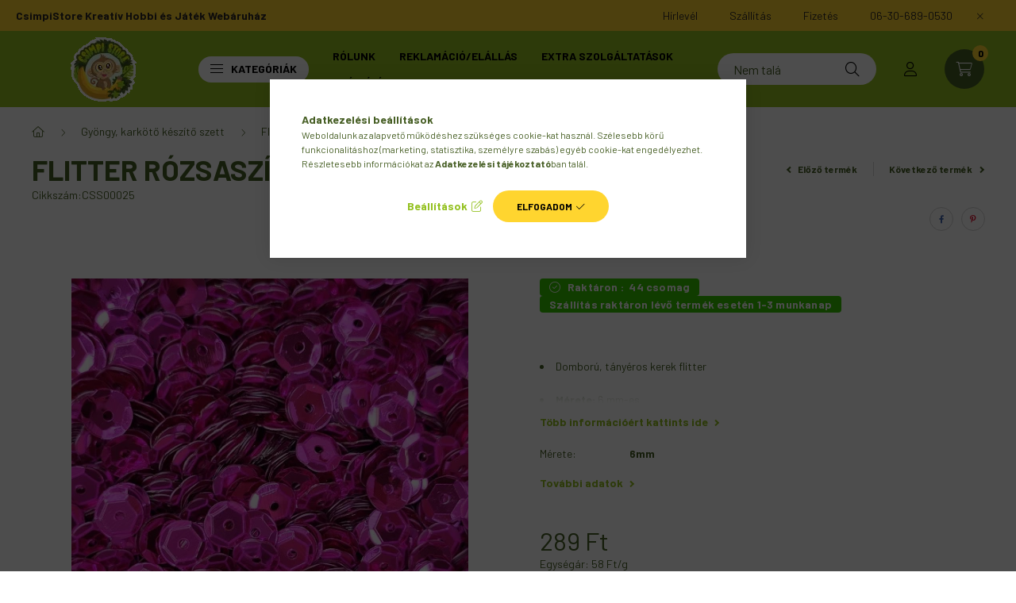

--- FILE ---
content_type: text/html; charset=UTF-8
request_url: https://www.csimpistore.com/shop_marketing.php?cikk=CSS00025&type=page&only=cross&change_lang=hu&marketing_type=artdet&unas_page_forced=2
body_size: 5288
content:

<script>
	function page_action_cross(cikk,cikk_id,qty) {
        var temp_qty=qty;
        if ($("#db_"+cikk_id).length > 0 ) temp_qty=$("#db_"+cikk_id).val();

		$.ajax({
			type: "GET",
			async: true,
			url: "https://www.csimpistore.com/shop_ajax/ajax_cart.php",
			dataType: 'json',
			data: {
				get_ajax:1,
				result_type:"json",
				lang_master:"hu",
				action:"add",
				sku:cikk,
				qty:temp_qty,
				variant_name1:$("#egyeb_nev1_"+cikk_id).val(),
				variant_list1:$("#egyeb_list1_"+cikk_id).val(),
				variant_name2:$("#egyeb_nev2_"+cikk_id).val(),
				variant_list2:$("#egyeb_list2_"+cikk_id).val(),
				variant_name3:$("#egyeb_nev3_"+cikk_id).val(),
				variant_list3:$("#egyeb_list3_"+cikk_id).val()
			},
			success: function(result_cart){
                const temp_product_array = {
                    error: result_cart.error,
                    sku: cikk,
                    master_key: result_cart.master_key,
                    name: result_cart.name,
                    category: result_cart.category,
                    price: result_cart.price,
                    qty: temp_qty,
                    qty_of_items: result_cart.qty_of_items
                };

                for (let i = 1; i <= 3; i++) {
                    temp_product_array[`variant_name${i}`] = $(`#egyeb_nev${i}_${cikk_id}`).val();
                    temp_product_array[`variant_list${i}`] = $(`#egyeb_list${i}_${cikk_id}`).val();
                }

                $(document).trigger("addToCart", temp_product_array);

                gtag("event", "cross_sale_convert", { 'sku':cikk, 'value':result_cart.price*temp_qty});
				if (result_cart.cart_deny==1) {
					eval(result_cart.cart_onclose);
				} else {
                    if (result_cart.cart_success==1) $(document).trigger("addToCartSuccess",temp_product_array);

										$("#page_cross_content #page_pagelist_"+cikk_id).animate({opacity: 0},300,function(){
						$("#page_cross_content #page_pagelist_"+cikk_id).remove();
                        $(document).trigger('removeCrossItem');
						if ($("#page_cross_content .page_pagelist_item").length==0) $("#page_cross_content").remove();
											});
										if (result_cart.overlay!="") {
						$("#overlay_cart_add").html(result_cart.overlay);
						$("#overlay_cart_add").overlay().load();
					}
										if ($("#box_cart_content").length>0) {
						
						$("#box_cart_content").load("https://www.csimpistore.com/shop_ajax/ajax_box_cart.php?get_ajax=1&lang_master=hu&unas_design=");
						                            if ($("#box_cart_content2").length > 0) $("#box_cart_content2").load("https://www.csimpistore.com/shop_ajax/ajax_box_cart.php?get_ajax=1&lang_master=hu&unas_design=&cart_num=2");
												}
					$.ajax({
						type: "GET",
						async: true,
						url: "https://www.csimpistore.com/shop_ajax/ajax_shipping.php",
						dataType: "json",
						data: {
							get_ajax:1,
							shop_id:75257,
							lang_master:"hu"
						},
						success: function(result){
							$(".container_shipping_cost").html(result.cost);
							$(".container_shipping_free").html(result.free);
						}
					});
									}
			}
		});
	}
	</script>
	


        
        
                
                                                                            
        
            
                                                                                                                            
            





        
                

    
    
    
    
<div class="d-flex no-gutters js-carousel-block carousel-block carousel-block--with-nums carousel-block--with-arrows carousel-block--theme-dark carousel-block--with-info-card  carousel-block-cross_page">
        <div class="col-xl-3 title-box-col">
        <div class="title-box theme-dark">
            <div class="title-box__inner">
                <div class="title-box__title main-title">Az alábbi terméket ajánljuk még kiegészítőként</div>
            </div>
                        <div class="carousel__nav js-carousel-nav carousel__nav-cross_page has-nums">
                                    <div class="carousel__buttons carousel__buttons-cross_page">
                        <button type="button" class="carousel__prev-btn carousel__prev-next-btn btn arrow-effect-on-hover" aria-label="előző">
                            <span class="arrow arrow--large arrow--right"><span></span></span>
                        </button>
                        <button type="button" class="carousel__next-btn carousel__prev-next-btn btn arrow-effect-on-hover" aria-label="következő">
                            <span class="arrow arrow--large arrow--right"><span></span></span>
                        </button>
                    </div>
                                                    <div class="carousel__nums js-carousel-nums carousel__nums-cross_page">
                        <div class="carousel__num-actual js-carousel-num-actual">01</div>
                        <div class="carousel__num-all js-carousel-num-all">00</div>
                    </div>
                            </div>
                    </div>
    </div>
        <div class="col-xl-9 carousel__products-col">
                <div class=" products js-products type--1 carousel carousel-cross_page">
                    
                                                                
                <article class="carousel-cell page_pagelist_item product js-product page_artlist_sku_CSK474" id="page_pagelist_cross_page_CSK474" data-sku="CSK474">
                    <div class="product__inner">
                        			
												<div class="stickers" data-orientation="horizontal" data-position="above">
																																																																																																																																																																									<div data-id="29534" class="sticker has-img"
								 									data-preset-image-index="7"
								 								 								    tabindex="0" data-tippy="Kedvezményes"
								 								 								 style="order: 1;  width: 90px; color: #FFD52F;"
								 data-type="preset_image">

																	<svg viewBox="0 0 400 120" fill="none" xmlns="http://www.w3.org/2000/svg">
    <defs>
        <linearGradient id="gradient-7">
            <stop offset="0%" stop-color="currentColor"/>
            <stop offset="100%" stop-color="color-mix(in oklab, currentColor, black 20%)"/>
        </linearGradient>
    </defs>
    <path d="M0.213919 2.45103C0.0506582 2.15517 -0.0553259 1.81722 0.0305473 1.4904C0.255927 0.632663 1.03676 0 1.96538 0H398.035C398.963 0 399.744 0.632664 399.969 1.4904C400.055 1.81722 399.949 2.15517 399.786 2.45103L368.029 60L399.786 117.549C399.949 117.845 400.055 118.183 399.969 118.51C399.744 119.367 398.963 120 398.035 120H1.96538C1.03676 120 0.255927 119.367 0.0305471 118.51C-0.0553259 118.183 0.0506587 117.845 0.21392 117.549L31.9706 60L0.213919 2.45103Z" fill="currentColor" />
</svg>
								
								
								<span class="sticker-caption" style="color: #475f25;font-weight: 700;font-size: 13px;padding: 3% 15%;">KEDVEZMÉNY</span>							</div>
															</div>
						
	                        <div class="product__img-outer">
                            <div class="product__img-wrap product-img-wrapper">
                                <div class="product__badges">
                                                                                                                                                                                                                                                                                                    </div>
                                			
				                                <a class="product_link_normal" data-sku="CSK474" href="https://www.csimpistore.com/szappan-rozsa-no-napra-valentin-napra-piros" title="  Szappan rózsaszál díszdobozban- Piros - Szerelmes ajándékok - Valentin napi ajándékok - Nőnapi ajándék">
                                    <picture>
                                                                                <source srcset="https://www.csimpistore.com/main_pic/space.gif" data-srcset="https://www.csimpistore.com/img/75257/CSK474/232x232,r/CSK474.webp?time=1708380756 1x, https://www.csimpistore.com/img/75257/CSK474/464x464,r/CSK474.webp?time=1708380756 2x" media="(max-width: 463.98px)" />
                                                                                <source srcset="https://www.csimpistore.com/main_pic/space.gif" data-srcset="https://www.csimpistore.com/img/75257/CSK474/350x350,r/CSK474.webp?time=1708380756 1x, https://www.csimpistore.com/img/75257/CSK474/700x700,r/CSK474.webp?time=1708380756 2x " />
                                        <img class="product__img product-img js-main-img lazyload" width="350" height="350"
                                             src="https://www.csimpistore.com/main_pic/space.gif"
                                             data-src="https://www.csimpistore.com/img/75257/CSK474/350x350,r/CSK474.webp?time=1708380756"
                                             alt="  Szappan rózsaszál díszdobozban- Piros - Szerelmes ajándékok - Valentin napi ajándékok - Nőnapi ajándék"
                                             title="  Szappan rózsaszál díszdobozban- Piros - Szerelmes ajándékok - Valentin napi ajándékok - Nőnapi ajándék"
                                             id="main_image_cross_page_CSK474"
                                        />
                                    </picture>
                                </a>
                                                            </div>
                            			
											
	                        </div>
                        <div class="product__data">
                                                                                                <div class="product__badges--2">
                                                                                    <div class="product__custom-status badge--2 badge--custom-1">
                                                                                                    <div class="product__custom-text product-custom-text">
                                                        Szállítás raktáron lévő termék esetén 1-3 munkanap
                                                    </div>
                                                                                                </div>
                                                                                                                            <div class="product__custom-status badge--2 badge--custom-2">
                                                                                                    <div class="product__custom-text product-custom-text">
                                                        Több változatban/színben elérhető
                                                    </div>
                                                                                                </div>
                                                                                                                    </div>
                                                            
                                                                                        
                            <div class="product__name-wrap">
                                <h2 class="product__name">
                                    <a class="product__name-link product_link_normal" data-sku="CSK474" href="https://www.csimpistore.com/szappan-rozsa-no-napra-valentin-napra-piros">  Szappan rózsaszál díszdobozban- Piros - Szerelmes ajándékok - Valentin napi ajándékok - Nőnapi ajándék</a>
                                </h2>
                            </div>

                            <div class="product__prices-wrap">
                                                                    
                                                                                                                                                                                <div class="product__prices with-rrp row no-gutters align-items-baseline has-sale-price">
                                                                                            <div class='product__price-sale product-price--sale'>
                                                     
                                                    <span class='price-gross-format'><span id='price_akcio_brutto_cross_page_CSK474' class='price_akcio_brutto_cross_page_CSK474 price-gross'>699</span><span class='price-currency'> Ft</span></span>
                                                </div>
                                                                                        <div class='product__price-base product-price--base'>
                                                RRP: <span class="product__price-base-value"><span class='price-gross-format'><span id='price_net_brutto_cross_page_CSK474' class='price_net_brutto_cross_page_CSK474 price-gross'>1 250</span><span class='price-currency'> Ft</span></span></span>&nbsp;<span class="icon--info" data-tippy="Ez a beszállító által legutóbb ajánlott kiskereskedelmi eladási ár."></span>                                            </div>
                                                                                                                                                                                </div>
                                                                                                                                                                                                                                                    </div>

                                                                                                <div class="product__stock product-stock only_stock_status on-stock">
                                        <div class="product__stock-text product-stock-text">
                                                                                        <div class="stock__content icon--b-on-stock">
                                                                                                <span class="stock__text">Raktáron</span>
                                                                                                                                                <span class="stock__qty-and-unit">
											    (159 db)											    </span>
                                                                                            </div>
                                                                                    </div>
                                    </div>
                                                            
                            
                                                                                        
                                                        <div class="product__main-and-functions mt-auto">
                                                                <div class="product__main-wrap">
                                                                        <div class="product__main row gutters-1 gutters-xs-5 row-gap-10">
                                                                                                                                                                                                                                                                      <input name="db_cross_page_CSK474" id="db_cross_page_CSK474" type="hidden" value="1" data-min="1" data-max="999999" data-step="1"/>
                                            
                                                                                        <div class="product__cart-btn-col col">
                                                                                                                                                <button class="product__main-btn product__cart-btn btn icon--b-cart" onclick="page_action_cross('CSK474','cross_page_CSK474',1);" type="button" data-text="Ezt is kérem" aria-label="Ezt is kérem"></button>
                                                                                            </div>
                                                                            </div>
                                                                    </div>
                                
                                                                                                        <div class="product__function-btns">
                                                                                                                                                                            <button type="button" class="product__func-btn favourites-btn page_artdet_func_favourites_CSK474 page_artdet_func_favourites_outer_CSK474" id="page_artlist_func_favourites_CSK474" onclick='add_to_favourites("","CSK474","page_artlist_func_favourites_CSK474","page_artlist_func_favourites_outer_CSK474","779577825");' aria-label="Kedvencekhez" data-tippy="Kedvencekhez">
                                                    <span class="product__func-icon favourites__icon icon--favo"></span>
                                                </button>
                                                                                                                                                                        <button type="button" class="product__func-btn product__btn-tooltip js-product-tooltip-click" aria-haspopup="dialog" aria-label="Gyorsnézet" data-sku="CSK474" data-tippy="Gyorsnézet">
                                                <span class="product__func-icon icon--search-plus"></span>
                                            </button>
                                                                            </div>
                                                                                                </div>
                            
                                                                                </div>
                    </div>
                                    </article>
                                                                
                <article class="carousel-cell page_pagelist_item product js-product page_artlist_sku_CSK231" id="page_pagelist_cross_page_CSK231" data-sku="CSK231">
                    <div class="product__inner">
                        		                        <div class="product__img-outer">
                            <div class="product__img-wrap product-img-wrapper">
                                <div class="product__badges">
                                                                                                                                                                                                                                                                                                    </div>
                                		                                <a class="product_link_normal" data-sku="CSK231" href="https://www.csimpistore.com/vizipisztoly-5-lyuku-szorofejjel-44-cm-kek" title="Vízipisztoly 5 lyukú szórófejjel 44 cm kék">
                                    <picture>
                                                                                <source srcset="https://www.csimpistore.com/main_pic/space.gif" data-srcset="https://www.csimpistore.com/img/75257/CSK231/232x232,r/CSK231.webp?time=1683103425 1x, https://www.csimpistore.com/img/75257/CSK231/464x464,r/CSK231.webp?time=1683103425 2x" media="(max-width: 463.98px)" />
                                                                                <source srcset="https://www.csimpistore.com/main_pic/space.gif" data-srcset="https://www.csimpistore.com/img/75257/CSK231/350x350,r/CSK231.webp?time=1683103425 1x, https://www.csimpistore.com/img/75257/CSK231/700x700,r/CSK231.webp?time=1683103425 2x " />
                                        <img class="product__img product-img js-main-img lazyload" width="350" height="350"
                                             src="https://www.csimpistore.com/main_pic/space.gif"
                                             data-src="https://www.csimpistore.com/img/75257/CSK231/350x350,r/CSK231.webp?time=1683103425"
                                             alt="Vízipisztoly 5 lyukú szórófejjel 44 cm kék"
                                             title="Vízipisztoly 5 lyukú szórófejjel 44 cm kék"
                                             id="main_image_cross_page_CSK231"
                                        />
                                    </picture>
                                </a>
                                                            </div>
                            		                        </div>
                        <div class="product__data">
                                                                                                <div class="product__badges--2">
                                                                                    <div class="product__custom-status badge--2 badge--custom-1">
                                                                                                    <div class="product__custom-text product-custom-text">
                                                        Szállítás raktáron lévő termék esetén 1-3 munkanap
                                                    </div>
                                                                                                </div>
                                                                                                                                                            </div>
                                                            
                                                                                        
                            <div class="product__name-wrap">
                                <h2 class="product__name">
                                    <a class="product__name-link product_link_normal" data-sku="CSK231" href="https://www.csimpistore.com/vizipisztoly-5-lyuku-szorofejjel-44-cm-kek">Vízipisztoly 5 lyukú szórófejjel 44 cm kék</a>
                                </h2>
                            </div>

                            <div class="product__prices-wrap">
                                                                    
                                                                                                                                                                                <div class="product__prices with-rrp row no-gutters align-items-baseline">
                                                                                        <div class='product__price-base product-price--base'>
                                                <span class="product__price-base-value"><span class='price-gross-format'><span id='price_net_brutto_cross_page_CSK231' class='price_net_brutto_cross_page_CSK231 price-gross'>2 440</span><span class='price-currency'> Ft</span></span></span>                                            </div>
                                                                                                                                                                                </div>
                                                                                                                                                                                                                                                    </div>

                                                                                                <div class="product__stock product-stock only_stock_status on-stock">
                                        <div class="product__stock-text product-stock-text">
                                                                                        <div class="stock__content icon--b-on-stock">
                                                                                                <span class="stock__text">Raktáron</span>
                                                                                                                                                <span class="stock__qty-and-unit">
											    (7 db)											    </span>
                                                                                            </div>
                                                                                    </div>
                                    </div>
                                                            
                            
                                                                                        
                                                        <div class="product__main-and-functions mt-auto">
                                                                <div class="product__main-wrap">
                                                                        <div class="product__main row gutters-1 gutters-xs-5 row-gap-10">
                                                                                                                                                                                                                                                                      <input name="db_cross_page_CSK231" id="db_cross_page_CSK231" type="hidden" value="1" data-min="1" data-max="999999" data-step="1"/>
                                            
                                                                                        <div class="product__cart-btn-col col">
                                                                                                                                                <button class="product__main-btn product__cart-btn btn icon--b-cart" onclick="page_action_cross('CSK231','cross_page_CSK231',1);" type="button" data-text="Ezt is kérem" aria-label="Ezt is kérem"></button>
                                                                                            </div>
                                                                            </div>
                                                                    </div>
                                
                                                                                                        <div class="product__function-btns">
                                                                                                                                                                            <button type="button" class="product__func-btn favourites-btn page_artdet_func_favourites_CSK231 page_artdet_func_favourites_outer_CSK231" id="page_artlist_func_favourites_CSK231" onclick='add_to_favourites("","CSK231","page_artlist_func_favourites_CSK231","page_artlist_func_favourites_outer_CSK231","620162799");' aria-label="Kedvencekhez" data-tippy="Kedvencekhez">
                                                    <span class="product__func-icon favourites__icon icon--favo"></span>
                                                </button>
                                                                                                                                                                        <button type="button" class="product__func-btn product__btn-tooltip js-product-tooltip-click" aria-haspopup="dialog" aria-label="Gyorsnézet" data-sku="CSK231" data-tippy="Gyorsnézet">
                                                <span class="product__func-icon icon--search-plus"></span>
                                            </button>
                                                                            </div>
                                                                                                </div>
                            
                                                                                </div>
                    </div>
                                    </article>
                                                                
                <article class="carousel-cell page_pagelist_item product js-product page_artlist_sku_CSK086" id="page_pagelist_cross_page_CSK086" data-sku="CSK086">
                    <div class="product__inner">
                        		                        <div class="product__img-outer">
                            <div class="product__img-wrap product-img-wrapper">
                                <div class="product__badges">
                                                                                                                                                                                                                                                                                                    </div>
                                		                                <a class="product_link_normal" data-sku="CSK086" href="https://www.csimpistore.com/felfujhato-strandparna-kek" title="Felfújható strandpárna sötétlila">
                                    <picture>
                                                                                <source srcset="https://www.csimpistore.com/main_pic/space.gif" data-srcset="https://www.csimpistore.com/img/75257/CSK086/232x232,r/CSK086.webp?time=1686660854 1x, https://www.csimpistore.com/img/75257/CSK086/464x464,r/CSK086.webp?time=1686660854 2x" media="(max-width: 463.98px)" />
                                                                                <source srcset="https://www.csimpistore.com/main_pic/space.gif" data-srcset="https://www.csimpistore.com/img/75257/CSK086/350x350,r/CSK086.webp?time=1686660854 1x, https://www.csimpistore.com/img/75257/CSK086/700x700,r/CSK086.webp?time=1686660854 2x " />
                                        <img class="product__img product-img js-main-img lazyload" width="350" height="350"
                                             src="https://www.csimpistore.com/main_pic/space.gif"
                                             data-src="https://www.csimpistore.com/img/75257/CSK086/350x350,r/CSK086.webp?time=1686660854"
                                             alt="Felfújható strandpárna sötét kék"
                                             title="Felfújható strandpárna sötét kék"
                                             id="main_image_cross_page_CSK086"
                                        />
                                    </picture>
                                </a>
                                                            </div>
                            		                        </div>
                        <div class="product__data">
                                                                                                <div class="product__badges--2">
                                                                                    <div class="product__custom-status badge--2 badge--custom-1">
                                                                                                    <div class="product__custom-text product-custom-text">
                                                        Szállítás raktáron lévő termék esetén 1-3 munkanap
                                                    </div>
                                                                                                </div>
                                                                                                                            <div class="product__custom-status badge--2 badge--custom-2">
                                                                                                    <div class="product__custom-text product-custom-text">
                                                        Több változatban/színben elérhető
                                                    </div>
                                                                                                </div>
                                                                                                                    </div>
                                                            
                                                                                        
                            <div class="product__name-wrap">
                                <h2 class="product__name">
                                    <a class="product__name-link product_link_normal" data-sku="CSK086" href="https://www.csimpistore.com/felfujhato-strandparna-kek">Felfújható strandpárna sötétlila</a>
                                </h2>
                            </div>

                            <div class="product__prices-wrap">
                                                                    
                                                                                                                                                                                <div class="product__prices with-rrp row no-gutters align-items-baseline">
                                                                                        <div class='product__price-base product-price--base'>
                                                <span class="product__price-base-value"><span class='price-gross-format'><span id='price_net_brutto_cross_page_CSK086' class='price_net_brutto_cross_page_CSK086 price-gross'>840</span><span class='price-currency'> Ft</span></span></span>                                            </div>
                                                                                                                                                                                </div>
                                                                                                                                                                                                                                                    </div>

                                                                                                <div class="product__stock product-stock only_stock_status on-stock">
                                        <div class="product__stock-text product-stock-text">
                                                                                        <div class="stock__content icon--b-on-stock">
                                                                                                <span class="stock__text">Raktáron</span>
                                                                                                                                                <span class="stock__qty-and-unit">
											    (14 db)											    </span>
                                                                                            </div>
                                                                                    </div>
                                    </div>
                                                            
                            
                                                                                        
                                                        <div class="product__main-and-functions mt-auto">
                                                                <div class="product__main-wrap">
                                                                        <div class="product__main row gutters-1 gutters-xs-5 row-gap-10">
                                                                                                                                                                                                                                                                      <input name="db_cross_page_CSK086" id="db_cross_page_CSK086" type="hidden" value="1" data-min="1" data-max="999999" data-step="1"/>
                                            
                                                                                        <div class="product__cart-btn-col col">
                                                                                                                                                <button class="product__main-btn product__cart-btn btn icon--b-cart" onclick="page_action_cross('CSK086','cross_page_CSK086',1);" type="button" data-text="Ezt is kérem" aria-label="Ezt is kérem"></button>
                                                                                            </div>
                                                                            </div>
                                                                    </div>
                                
                                                                                                        <div class="product__function-btns">
                                                                                                                                                                            <button type="button" class="product__func-btn favourites-btn page_artdet_func_favourites_CSK086 page_artdet_func_favourites_outer_CSK086" id="page_artlist_func_favourites_CSK086" onclick='add_to_favourites("","CSK086","page_artlist_func_favourites_CSK086","page_artlist_func_favourites_outer_CSK086","517665838");' aria-label="Kedvencekhez" data-tippy="Kedvencekhez">
                                                    <span class="product__func-icon favourites__icon icon--favo"></span>
                                                </button>
                                                                                                                                                                        <button type="button" class="product__func-btn product__btn-tooltip js-product-tooltip-click" aria-haspopup="dialog" aria-label="Gyorsnézet" data-sku="CSK086" data-tippy="Gyorsnézet">
                                                <span class="product__func-icon icon--search-plus"></span>
                                            </button>
                                                                            </div>
                                                                                                </div>
                            
                                                                                </div>
                    </div>
                                    </article>
            
                </div>
        
        <script>
            $(document).ready(function() {
                initTippy();

                                const $flkty_cross_page_options = {
                    dragThreshold: 10,
                    cellAlign: 'left',
                    freeScroll: true,
                    groupCells: true,
                    contain: true,
                                        pageDots: false,
                                        prevNextButtons: false,
                    on: {
                        ready: function() {
                                                        if (this.slides.length > 1) {
                                $(this.element).closest('.js-carousel-block').find('.js-carousel-nav').addClass('active');
                            }
                                                                                    let $navAll = $(this.element).closest('.js-carousel-block').find('.js-carousel-num-all');
                            let slidesLength = this.slides.length;

                            if (slidesLength.toString().length < 2) slidesLength = '0'+slidesLength;

                            $navAll.html(slidesLength);
                                                    },
                        change: function( index ) {
                                                        let $navActual = $(this.element).closest('.js-carousel-block').find('.js-carousel-num-actual');
                            let $index = index + 1;

                            if ($index.toString().length < 2) $index = '0'+$index;

                            $navActual.html($index);
                                                    },
                        resize: function() {
                                                        /*
                            let $thisButtons = $(this.element).closest('.js-carousel-block').find('.carousel__buttons');

                            if (this.slides.length == 1) {
                                $thisButtons.removeClass('active');
                            } else {
                                $thisButtons.addClass('active');
                            }
                             */
                            
                            /*
                            if (this.slides.length > 1) {
                                $(this.element).closest('.js-carousel-block').find('.carousel__nav').addClass('active');
                            }*/

                                                        let $navAll = $(this.element).closest('.js-carousel-block').find('.js-carousel-num-all');
                            let slidesLength = this.slides.length;

                            if (slidesLength.toString().length < 2) slidesLength = '0'+slidesLength;

                            $navAll.html(slidesLength);
                                                    }
                    }
                };

                var $flkty_cross_page = $( '.carousel-cross_page').flickity( $flkty_cross_page_options );

                                $('.carousel__buttons-cross_page .carousel__prev-btn').on( 'click', function() {
                    $flkty_cross_page.flickity('previous', true);
                });
                $('.carousel__buttons-cross_page .carousel__next-btn').on( 'click', function() {
                    $flkty_cross_page.flickity( 'next', true );
                });
                
                                $(document).on('removeCrossItem', function(){
                    $flkty_cross_page.flickity('resize');
                });
                
                
                
                
                /* SET CAROUSEL CELL TO HEIGHT 100% */
                $flkty_cross_page.flickity('resize');
                $(".carousel-cross_page .carousel-cell").css('height','100%');

                /*
                var resizeTimer;
                $(window).on('resize', function(e) {
                    $(".carousel-cross_page .carousel-cell").css('height','auto');

                    clearTimeout(resizeTimer);
                    resizeTimer = setTimeout(function() {
                        $(".carousel-cross_page .carousel-cell").css('height','100%');
                    }, 250);
                });*/
                            });
        </script>
    </div>
</div>
                        
            
    <script>
<!--
$(document).ready(function(){
	select_base_price("cross_page_CSK474",0);
	
	select_base_price("cross_page_CSK231",0);
	
	select_base_price("cross_page_CSK086",0);
	
});
// -->
</script>


    <script>
        $(document).ready(function() {
            initTippy();
        });
    </script>

    
        <script>gtag("event", "cross_sale_show", { });</script>

--- FILE ---
content_type: text/css
request_url: https://www.csimpistore.com/temp/shop_75257_390978ce7e4a10e8ef6a37f03be1b06a.css?mod_time=1768907299
body_size: 81282
content:
@charset "UTF-8";.ac_results {padding:0px;border:1px solid #A8A8A8;  border-top:0;background-color:#fff;overflow:hidden;z-index:99999;  box-sizing:border-box;}.ac_results ul {width:100%;list-style-position:outside;list-style:none;padding:0;margin:0;}.ac_results li {margin:0px;padding:5px;cursor:pointer;display:block;font:menu;font-size:10px;text-align:left;overflow:hidden;  position:relative;}.ac_results2 li {  position:relative;}.ac_loading {      background:url('../!common_packages/jquery/plugins/autocomplete/loading.gif') right 2px center no-repeat white;}.ac_odd {background-color:#F4F4F4;}.ac_over {background-color:#E5E5E5;}.ac_pic {  width:50px;  height:50px;  padding:5px;  box-sizing:border-box;  position:absolute;}.ac_pic img{  width:auto;  height:auto;  max-height:100%;  max-width:100%;  display:block;  margin:0 auto;}.ac_name {  width:100%;  box-sizing:border-box;  line-height:14px;  min-height:40px;  height:auto;  font-size:14px;}.ac_price {  width:84px;  height:50px;  box-sizing:border-box;  padding:5px;  position:absolute;  top:0;  right:0;  line-height:40px;  text-align:right;  font-size:14px;}.search_style_0 .ac_name {  padding:2px 80px 2px 50px;}.search_style_0.no_price .ac_name {  padding:2px 0 2px 50px;}.search_style_0 .ac_pic {  left:0;  top:0;}.search_style_1 .ac_name {  padding:2px 0;}.search_style_2 .ac_name {  padding:2px 0 2px 50px;}.search_style_2 .ac_pic {  left:0;  top:0;}.search_style_3 .ac_name {  padding:2px 50px 2px 0;}.search_style_3 .ac_pic {  right:0;  top:0;}.search_style_4 .ac_name {  padding:2px 0 2px 134px;}.search_style_4.no_price .ac_name {  padding:2px 0 2px 54px;}.search_style_4 .ac_price {  left:50px;}.search_style_4 .ac_pic {  left:0;  top:0;}.search_style_5 .ac_name {  padding:2px 134px 2px 0;}.search_style_5.no_price .ac_name {  padding:2px 50px 2px 0;}.search_style_5 .ac_price {  right:50px;}.search_style_5 .ac_pic {  right:0;  top:0;}.search_style_6 .ac_name {  padding:2px 132px 2px 0;}.search_style_6.no_price .ac_name {  padding:2px 50px 2px 0;}.search_style_6 .ac_price, .search_style_6.no_price .ac_pic {  right:0;}.search_style_6 .ac_pic {  right:80px;  top:0;}.search_style_7 .ac_name {  padding:2px 48px 2px 80px;}.search_style_7.no_price .ac_name {  padding:2px 48px 2px 0;}.search_style_7 .ac_price {  left:0;  text-align:left;}.search_style_7 .ac_pic {  right:0;  top:0;  text-align:right;}.search_style_8 .ac_name {  padding:2px 0px 2px 134px;}.search_style_8.no_price .ac_name {  padding:2px 0 2px 50px;}.search_style_8 .ac_price, .search_style_8.no_price .ac_pic {  left:0;  text-align:left;}.search_style_8 .ac_pic {  left:82px;  top:0;}.ac_results.small_search_box .search_style_0 .ac_name, .ac_results.small_search_box .search_style_4 .ac_name, .ac_results.small_search_box .search_style_5 .ac_name,.ac_results.small_search_box .search_style_6 .ac_name, .ac_results.small_search_box .search_style_7 .ac_name, .ac_results.small_search_box .search_style_8 .ac_name {  padding:5px 0;  overflow:hidden;  min-height:16px;  font-size:13px;  padding:2px 0;}.ac_results.small_search_box .search_style_0 .ac_name, .ac_results.small_search_box .search_style_4 .ac_name, .ac_results.small_search_box .search_style_7 .ac_name,.ac_results.small_search_box .search_style_8 .ac_name {  margin-top:45px;}.ac_results.small_search_box .search_style_5 .ac_name, .ac_results.small_search_box .search_style_6 .ac_name {  margin-bottom:45px;}.ac_results.small_search_box .search_style_5 .ac_pic, .ac_results.small_search_box .search_style_5 .ac_price,.ac_results.small_search_box .search_style_6 .ac_pic, .ac_results.small_search_box .search_style_6 .ac_price {  bottom:0;  top:initial;}.ac_results.small_search_box .search_style_2 .ac_pic {  left:0;  width:50px;}.ac_results.small_search_box .search_style_3 .ac_pic {  right:0;  width:50px;}.ac_results.small_search_box .search_style_4 .ac_pic, .ac_results.small_search_box .search_style_0 .ac_pic {  left:0;  text-align:left;}.ac_results.small_search_box .search_style_4 .ac_price, .ac_results.small_search_box .search_style_0 .ac_price {  right:0;  text-align:right;  left:initial;}.ac_results.small_search_box .search_style_5 .ac_pic {  right:0;  text-align:right;}.ac_results.small_search_box .search_style_5 .ac_price {  right:initial;  left:0;  text-align:left;}.ac_results.small_search_box .search_style_6 .ac_pic {  right:initial;  left:0;  text-align:left;}.ac_results.small_search_box .search_style_6 .ac_price {  right:0;  text-align:right;}.ac_results.small_search_box .search_style_7 .ac_pic {  text-align:right;}.ac_results.small_search_box .search_style_8 .ac_pic {  right:0;  left:initial;  text-align:right;}.ac_results.small_search_box .ac_pic {  width:50%;  text-align:center;  box-sizing:border-box;}.ac_results.small_search_box .ac_price {  width:50%;  font-weight:bold;  font-size:12px;}.ac_results.small_search_box .ac_pic img {  margin:0;  display:inline-block;}.small_search_box .search_style_0.no_price .ac_pic, .small_search_box .search_style_4.no_price .ac_pic, .small_search_box .search_style_8.no_price .ac_pic {  width:50px;  left:0;}.small_search_box .search_style_0.no_price .ac_name, .small_search_box .search_style_4.no_price .ac_name, .small_search_box .search_style_8.no_price .ac_name {  padding:2px 0 2px 50px;  margin-top:0;  min-height:40px;}.small_search_box .search_style_5.no_price .ac_pic, .small_search_box .search_style_6.no_price .ac_pic, .small_search_box .search_style_7.no_price .ac_pic {  width:50px;  right:0;  bottom:initial;  left:initial;  top:0;}.small_search_box .search_style_5.no_price .ac_name, .small_search_box .search_style_6.no_price .ac_name, .small_search_box .search_style_7.no_price .ac_name {  padding:2px 50px 2px 0;  min-height:40px;  margin-top:0;  margin-bottom:0;}:root { --blue:#007bff; --indigo:#6610f2; --purple:#6f42c1; --pink:#e83e8c; --red:#dc3545; --orange:#fd7e14; --yellow:#ffc107; --green:#28a745; --teal:#20c997; --cyan:#17a2b8; --white:#ffffff; --gray:#aaaaaa; --gray-dark:#888888; --primary:#2e2926; --secondary:#94c121; --success:#46FA6E; --info:#989898; --warning:#FA6E46; --danger:#ff7575; --light:#ececec; --dark:#333333; --breakpoint-xxs:0; --breakpoint-xs:400px; --breakpoint-sm:576px; --breakpoint-md:768px; --breakpoint-lg:992px; --breakpoint-xl:1260px; --breakpoint-xxl:1460px; --font-family-sans-serif:"Barlow", sans-serif; --font-family-monospace:SFMono-Regular, Menlo, Monaco, Consolas, "Liberation Mono", "Courier New", monospace;}*,*::before,*::after { box-sizing:border-box;}html { font-family:sans-serif; line-height:1.15; -webkit-text-size-adjust:100%; -webkit-tap-highlight-color:rgba(0, 0, 0, 0);}article, aside, figcaption, figure, footer, header, hgroup, main, nav, section { display:block;}body { margin:0; font-family:"Barlow", sans-serif; font-size:1.4rem; font-weight:400; line-height:1.5; color:#475f25; text-align:left; background-color:#ffffff;}[tabindex="-1"]:focus { outline:0 !important;}hr { box-sizing:content-box; height:0; overflow:visible;}h1, h2, h3, h4, h5, h6 { margin-top:0; margin-bottom:2.5rem;}p { margin-top:0; margin-bottom:1rem;}abbr[title],abbr[data-original-title] { text-decoration:underline; text-decoration:underline dotted; cursor:help; border-bottom:0; text-decoration-skip-ink:none;}address { margin-bottom:1rem; font-style:normal; line-height:inherit;}ol,ul,dl { margin-top:0; margin-bottom:1rem;}ol ol,ul ul,ol ul,ul ol { margin-bottom:0;}dt { font-weight:700;}dd { margin-bottom:0.5rem; margin-left:0;}blockquote { margin:0 0 1rem;}b,strong { font-weight:bolder;}small { font-size:80%;}sub,sup { position:relative; font-size:75%; line-height:0; vertical-align:baseline;}sub { bottom:-0.25em;}sup { top:-0.5em;}a { color:#1c1c1c; text-decoration:none; background-color:transparent;}a:hover { color:black; text-decoration:underline;}a:not([href]):not([tabindex]) { color:inherit; text-decoration:none;}a:not([href]):not([tabindex]):hover, a:not([href]):not([tabindex]):focus { color:inherit; text-decoration:none;}a:not([href]):not([tabindex]):focus { outline:0;}pre,code,kbd,samp { font-family:SFMono-Regular, Menlo, Monaco, Consolas, "Liberation Mono", "Courier New", monospace; font-size:1em;}pre { margin-top:0; margin-bottom:1rem; overflow:auto;}figure { margin:0 0 1rem;}img { vertical-align:middle; border-style:none;}svg { overflow:hidden; vertical-align:middle;}table { border-collapse:collapse;}caption { padding-top:0.75rem; padding-bottom:0.75rem; color:#475f25; text-align:left; caption-side:bottom;}th { text-align:inherit;}label { display:inline-block; margin-bottom:0.8rem;}button { border-radius:0;}button:focus { outline:1px dotted; outline:5px auto -webkit-focus-ring-color;}input,button,select,optgroup,textarea { margin:0; font-family:inherit; font-size:inherit; line-height:inherit;}button,input { overflow:visible;}button,select { text-transform:none;}select { word-wrap:normal;}button,[type=button],[type=reset],[type=submit] { -webkit-appearance:button;}button:not(:disabled),[type=button]:not(:disabled),[type=reset]:not(:disabled),[type=submit]:not(:disabled) { cursor:pointer;}button::-moz-focus-inner,[type=button]::-moz-focus-inner,[type=reset]::-moz-focus-inner,[type=submit]::-moz-focus-inner { padding:0; border-style:none;}input[type=radio],input[type=checkbox] { box-sizing:border-box; padding:0;}input[type=date],input[type=time],input[type=datetime-local],input[type=month] { -webkit-appearance:listbox;}textarea { overflow:auto; resize:vertical;}fieldset { min-width:0; padding:0; margin:0; border:0;}legend { display:block; width:100%; max-width:100%; padding:0; margin-bottom:0.5rem; font-size:1.5rem; line-height:inherit; color:inherit; white-space:normal;}progress { vertical-align:baseline;}[type=number]::-webkit-inner-spin-button,[type=number]::-webkit-outer-spin-button { height:auto;}[type=search] { outline-offset:-2px; -webkit-appearance:none;}[type=search]::-webkit-search-decoration { -webkit-appearance:none;}::-webkit-file-upload-button { font:inherit; -webkit-appearance:button;}output { display:inline-block;}summary { display:list-item; cursor:pointer;}template { display:none;}[hidden] { display:none !important;}h1, h2, h3, h4, h5, h6,.h1, .h2, .h3, .h4, .h5, .h6 { margin-bottom:2.5rem; font-weight:700; line-height:1.2;}h1, .h1 { font-size:4.4rem;}h2, .h2 { font-size:2.4rem;}h3, .h3 { font-size:2rem;}h4, .h4 { font-size:1.8rem;}h5, .h5 { font-size:1.6rem;}h6, .h6 { font-size:1.4rem;}.lead { font-size:1.75rem; font-weight:300;}.display-1 { font-size:9.6rem; font-weight:300; line-height:1.2;}.display-2 { font-size:8rem; font-weight:300; line-height:1.2;}.display-3 { font-size:6.4rem; font-weight:300; line-height:1.2;}.display-4 { font-size:4.8rem; font-weight:300; line-height:1.2;}hr { margin-top:1rem; margin-bottom:1rem; border:0; border-top:1px solid rgba(0, 0, 0, 0.1);}small,.small { font-size:80%; font-weight:400;}mark,.mark { padding:0.2em; background-color:#fcf8e3;}.list-unstyled { padding-left:0; list-style:none;}.list-inline { padding-left:0; list-style:none;}.list-inline-item { display:inline-block;}.list-inline-item:not(:last-child) { margin-right:0.5rem;}.initialism { font-size:90%; text-transform:uppercase;}.blockquote { margin-bottom:1rem; font-size:1.75rem;}.blockquote-footer { display:block; font-size:80%; color:#aaaaaa;}.blockquote-footer::before { content:"— ";}.img-fluid { max-width:100%; height:auto;}.img-thumbnail { padding:0.25rem; background-color:#ffffff; border:1px solid #dddddd; border-radius:2rem; max-width:100%; height:auto;}.figure { display:inline-block;}.figure-img { margin-bottom:0.5rem; line-height:1;}.figure-caption { font-size:90%; color:#aaaaaa;}.container { width:100%; padding-right:20px; padding-left:20px; margin-right:auto; margin-left:auto; max-width:100%;}@media (min-width:400px) { .container {  max-width:100%; }}@media (min-width:576px) { .container {  max-width:100%; }}@media (min-width:768px) { .container {  max-width:758px; }}@media (min-width:992px) { .container {  max-width:982px; }}@media (min-width:1260px) { .container {  max-width:1240px; }}@media (min-width:1460px) { .container {  max-width:1440px; }}.container-fluid { width:100%; padding-right:20px; padding-left:20px; margin-right:auto; margin-left:auto;}.row { display:flex; flex-wrap:wrap; margin-right:-20px; margin-left:-20px;}.no-gutters { margin-right:0; margin-left:0;}.no-gutters > .col,.no-gutters > [class*=col-] { padding-right:0; padding-left:0;}.col-xxl,.col-xxl-auto, .col-xxl-12, .col-xxl-11, .col-xxl-10, .col-xxl-9, .col-xxl-8, .col-xxl-7, .col-xxl-6, .col-xxl-5, .col-xxl-4, .col-xxl-3, .col-xxl-2, .col-xxl-1, .col-xl,.col-xl-auto, .col-xl-12, .col-xl-11, .col-xl-10, .col-xl-9, .col-xl-8, .col-xl-7, .col-xl-6, .col-xl-5, .col-xl-4, .col-xl-3, .col-xl-2, .col-xl-1, .col-lg,.col-lg-auto, .col-lg-12, .col-lg-11, .col-lg-10, .col-lg-9, .col-lg-8, .col-lg-7, .col-lg-6, .col-lg-5, .col-lg-4, .col-lg-3, .col-lg-2, .col-lg-1, .col-md,.col-md-auto, .col-md-12, .col-md-11, .col-md-10, .col-md-9, .col-md-8, .col-md-7, .col-md-6, .col-md-5, .col-md-4, .col-md-3, .col-md-2, .col-md-1, .col-sm,.col-sm-auto, .col-sm-12, .col-sm-11, .col-sm-10, .col-sm-9, .col-sm-8, .col-sm-7, .col-sm-6, .col-sm-5, .col-sm-4, .col-sm-3, .col-sm-2, .col-sm-1, .col-xs,.col-xs-auto, .col-xs-12, .col-xs-11, .col-xs-10, .col-xs-9, .col-xs-8, .col-xs-7, .col-xs-6, .col-xs-5, .col-xs-4, .col-xs-3, .col-xs-2, .col-xs-1, .col,.col-auto, .col-12, .col-11, .col-10, .col-9, .col-8, .col-7, .col-6, .col-5, .col-4, .col-3, .col-2, .col-1 { position:relative; width:100%; padding-right:20px; padding-left:20px;}.col { flex-basis:0; flex-grow:1; max-width:100%;}.col-auto { flex:0 0 auto; width:auto; max-width:100%;}.col-1 { flex:0 0 8.3333333333%; max-width:8.3333333333%;}.col-2 { flex:0 0 16.6666666667%; max-width:16.6666666667%;}.col-3 { flex:0 0 25%; max-width:25%;}.col-4 { flex:0 0 33.3333333333%; max-width:33.3333333333%;}.col-5 { flex:0 0 41.6666666667%; max-width:41.6666666667%;}.col-6 { flex:0 0 50%; max-width:50%;}.col-7 { flex:0 0 58.3333333333%; max-width:58.3333333333%;}.col-8 { flex:0 0 66.6666666667%; max-width:66.6666666667%;}.col-9 { flex:0 0 75%; max-width:75%;}.col-10 { flex:0 0 83.3333333333%; max-width:83.3333333333%;}.col-11 { flex:0 0 91.6666666667%; max-width:91.6666666667%;}.col-12 { flex:0 0 100%; max-width:100%;}.order-first { order:-1;}.order-last { order:13;}.order-0 { order:0;}.order-1 { order:1;}.order-2 { order:2;}.order-3 { order:3;}.order-4 { order:4;}.order-5 { order:5;}.order-6 { order:6;}.order-7 { order:7;}.order-8 { order:8;}.order-9 { order:9;}.order-10 { order:10;}.order-11 { order:11;}.order-12 { order:12;}.offset-1 { margin-left:8.3333333333%;}.offset-2 { margin-left:16.6666666667%;}.offset-3 { margin-left:25%;}.offset-4 { margin-left:33.3333333333%;}.offset-5 { margin-left:41.6666666667%;}.offset-6 { margin-left:50%;}.offset-7 { margin-left:58.3333333333%;}.offset-8 { margin-left:66.6666666667%;}.offset-9 { margin-left:75%;}.offset-10 { margin-left:83.3333333333%;}.offset-11 { margin-left:91.6666666667%;}@media (min-width:400px) { .col-xs {  flex-basis:0;  flex-grow:1;  max-width:100%; } .col-xs-auto {  flex:0 0 auto;  width:auto;  max-width:100%; } .col-xs-1 {  flex:0 0 8.3333333333%;  max-width:8.3333333333%; } .col-xs-2 {  flex:0 0 16.6666666667%;  max-width:16.6666666667%; } .col-xs-3 {  flex:0 0 25%;  max-width:25%; } .col-xs-4 {  flex:0 0 33.3333333333%;  max-width:33.3333333333%; } .col-xs-5 {  flex:0 0 41.6666666667%;  max-width:41.6666666667%; } .col-xs-6 {  flex:0 0 50%;  max-width:50%; } .col-xs-7 {  flex:0 0 58.3333333333%;  max-width:58.3333333333%; } .col-xs-8 {  flex:0 0 66.6666666667%;  max-width:66.6666666667%; } .col-xs-9 {  flex:0 0 75%;  max-width:75%; } .col-xs-10 {  flex:0 0 83.3333333333%;  max-width:83.3333333333%; } .col-xs-11 {  flex:0 0 91.6666666667%;  max-width:91.6666666667%; } .col-xs-12 {  flex:0 0 100%;  max-width:100%; } .order-xs-first {  order:-1; } .order-xs-last {  order:13; } .order-xs-0 {  order:0; } .order-xs-1 {  order:1; } .order-xs-2 {  order:2; } .order-xs-3 {  order:3; } .order-xs-4 {  order:4; } .order-xs-5 {  order:5; } .order-xs-6 {  order:6; } .order-xs-7 {  order:7; } .order-xs-8 {  order:8; } .order-xs-9 {  order:9; } .order-xs-10 {  order:10; } .order-xs-11 {  order:11; } .order-xs-12 {  order:12; } .offset-xs-0 {  margin-left:0; } .offset-xs-1 {  margin-left:8.3333333333%; } .offset-xs-2 {  margin-left:16.6666666667%; } .offset-xs-3 {  margin-left:25%; } .offset-xs-4 {  margin-left:33.3333333333%; } .offset-xs-5 {  margin-left:41.6666666667%; } .offset-xs-6 {  margin-left:50%; } .offset-xs-7 {  margin-left:58.3333333333%; } .offset-xs-8 {  margin-left:66.6666666667%; } .offset-xs-9 {  margin-left:75%; } .offset-xs-10 {  margin-left:83.3333333333%; } .offset-xs-11 {  margin-left:91.6666666667%; }}@media (min-width:576px) { .col-sm {  flex-basis:0;  flex-grow:1;  max-width:100%; } .col-sm-auto {  flex:0 0 auto;  width:auto;  max-width:100%; } .col-sm-1 {  flex:0 0 8.3333333333%;  max-width:8.3333333333%; } .col-sm-2 {  flex:0 0 16.6666666667%;  max-width:16.6666666667%; } .col-sm-3 {  flex:0 0 25%;  max-width:25%; } .col-sm-4 {  flex:0 0 33.3333333333%;  max-width:33.3333333333%; } .col-sm-5 {  flex:0 0 41.6666666667%;  max-width:41.6666666667%; } .col-sm-6 {  flex:0 0 50%;  max-width:50%; } .col-sm-7 {  flex:0 0 58.3333333333%;  max-width:58.3333333333%; } .col-sm-8 {  flex:0 0 66.6666666667%;  max-width:66.6666666667%; } .col-sm-9 {  flex:0 0 75%;  max-width:75%; } .col-sm-10 {  flex:0 0 83.3333333333%;  max-width:83.3333333333%; } .col-sm-11 {  flex:0 0 91.6666666667%;  max-width:91.6666666667%; } .col-sm-12 {  flex:0 0 100%;  max-width:100%; } .order-sm-first {  order:-1; } .order-sm-last {  order:13; } .order-sm-0 {  order:0; } .order-sm-1 {  order:1; } .order-sm-2 {  order:2; } .order-sm-3 {  order:3; } .order-sm-4 {  order:4; } .order-sm-5 {  order:5; } .order-sm-6 {  order:6; } .order-sm-7 {  order:7; } .order-sm-8 {  order:8; } .order-sm-9 {  order:9; } .order-sm-10 {  order:10; } .order-sm-11 {  order:11; } .order-sm-12 {  order:12; } .offset-sm-0 {  margin-left:0; } .offset-sm-1 {  margin-left:8.3333333333%; } .offset-sm-2 {  margin-left:16.6666666667%; } .offset-sm-3 {  margin-left:25%; } .offset-sm-4 {  margin-left:33.3333333333%; } .offset-sm-5 {  margin-left:41.6666666667%; } .offset-sm-6 {  margin-left:50%; } .offset-sm-7 {  margin-left:58.3333333333%; } .offset-sm-8 {  margin-left:66.6666666667%; } .offset-sm-9 {  margin-left:75%; } .offset-sm-10 {  margin-left:83.3333333333%; } .offset-sm-11 {  margin-left:91.6666666667%; }}@media (min-width:768px) { .col-md {  flex-basis:0;  flex-grow:1;  max-width:100%; } .col-md-auto {  flex:0 0 auto;  width:auto;  max-width:100%; } .col-md-1 {  flex:0 0 8.3333333333%;  max-width:8.3333333333%; } .col-md-2 {  flex:0 0 16.6666666667%;  max-width:16.6666666667%; } .col-md-3 {  flex:0 0 25%;  max-width:25%; } .col-md-4 {  flex:0 0 33.3333333333%;  max-width:33.3333333333%; } .col-md-5 {  flex:0 0 41.6666666667%;  max-width:41.6666666667%; } .col-md-6 {  flex:0 0 50%;  max-width:50%; } .col-md-7 {  flex:0 0 58.3333333333%;  max-width:58.3333333333%; } .col-md-8 {  flex:0 0 66.6666666667%;  max-width:66.6666666667%; } .col-md-9 {  flex:0 0 75%;  max-width:75%; } .col-md-10 {  flex:0 0 83.3333333333%;  max-width:83.3333333333%; } .col-md-11 {  flex:0 0 91.6666666667%;  max-width:91.6666666667%; } .col-md-12 {  flex:0 0 100%;  max-width:100%; } .order-md-first {  order:-1; } .order-md-last {  order:13; } .order-md-0 {  order:0; } .order-md-1 {  order:1; } .order-md-2 {  order:2; } .order-md-3 {  order:3; } .order-md-4 {  order:4; } .order-md-5 {  order:5; } .order-md-6 {  order:6; } .order-md-7 {  order:7; } .order-md-8 {  order:8; } .order-md-9 {  order:9; } .order-md-10 {  order:10; } .order-md-11 {  order:11; } .order-md-12 {  order:12; } .offset-md-0 {  margin-left:0; } .offset-md-1 {  margin-left:8.3333333333%; } .offset-md-2 {  margin-left:16.6666666667%; } .offset-md-3 {  margin-left:25%; } .offset-md-4 {  margin-left:33.3333333333%; } .offset-md-5 {  margin-left:41.6666666667%; } .offset-md-6 {  margin-left:50%; } .offset-md-7 {  margin-left:58.3333333333%; } .offset-md-8 {  margin-left:66.6666666667%; } .offset-md-9 {  margin-left:75%; } .offset-md-10 {  margin-left:83.3333333333%; } .offset-md-11 {  margin-left:91.6666666667%; }}@media (min-width:992px) { .col-lg {  flex-basis:0;  flex-grow:1;  max-width:100%; } .col-lg-auto {  flex:0 0 auto;  width:auto;  max-width:100%; } .col-lg-1 {  flex:0 0 8.3333333333%;  max-width:8.3333333333%; } .col-lg-2 {  flex:0 0 16.6666666667%;  max-width:16.6666666667%; } .col-lg-3 {  flex:0 0 25%;  max-width:25%; } .col-lg-4 {  flex:0 0 33.3333333333%;  max-width:33.3333333333%; } .col-lg-5 {  flex:0 0 41.6666666667%;  max-width:41.6666666667%; } .col-lg-6 {  flex:0 0 50%;  max-width:50%; } .col-lg-7 {  flex:0 0 58.3333333333%;  max-width:58.3333333333%; } .col-lg-8 {  flex:0 0 66.6666666667%;  max-width:66.6666666667%; } .col-lg-9 {  flex:0 0 75%;  max-width:75%; } .col-lg-10 {  flex:0 0 83.3333333333%;  max-width:83.3333333333%; } .col-lg-11 {  flex:0 0 91.6666666667%;  max-width:91.6666666667%; } .col-lg-12 {  flex:0 0 100%;  max-width:100%; } .order-lg-first {  order:-1; } .order-lg-last {  order:13; } .order-lg-0 {  order:0; } .order-lg-1 {  order:1; } .order-lg-2 {  order:2; } .order-lg-3 {  order:3; } .order-lg-4 {  order:4; } .order-lg-5 {  order:5; } .order-lg-6 {  order:6; } .order-lg-7 {  order:7; } .order-lg-8 {  order:8; } .order-lg-9 {  order:9; } .order-lg-10 {  order:10; } .order-lg-11 {  order:11; } .order-lg-12 {  order:12; } .offset-lg-0 {  margin-left:0; } .offset-lg-1 {  margin-left:8.3333333333%; } .offset-lg-2 {  margin-left:16.6666666667%; } .offset-lg-3 {  margin-left:25%; } .offset-lg-4 {  margin-left:33.3333333333%; } .offset-lg-5 {  margin-left:41.6666666667%; } .offset-lg-6 {  margin-left:50%; } .offset-lg-7 {  margin-left:58.3333333333%; } .offset-lg-8 {  margin-left:66.6666666667%; } .offset-lg-9 {  margin-left:75%; } .offset-lg-10 {  margin-left:83.3333333333%; } .offset-lg-11 {  margin-left:91.6666666667%; }}@media (min-width:1260px) { .col-xl {  flex-basis:0;  flex-grow:1;  max-width:100%; } .col-xl-auto {  flex:0 0 auto;  width:auto;  max-width:100%; } .col-xl-1 {  flex:0 0 8.3333333333%;  max-width:8.3333333333%; } .col-xl-2 {  flex:0 0 16.6666666667%;  max-width:16.6666666667%; } .col-xl-3 {  flex:0 0 25%;  max-width:25%; } .col-xl-4 {  flex:0 0 33.3333333333%;  max-width:33.3333333333%; } .col-xl-5 {  flex:0 0 41.6666666667%;  max-width:41.6666666667%; } .col-xl-6 {  flex:0 0 50%;  max-width:50%; } .col-xl-7 {  flex:0 0 58.3333333333%;  max-width:58.3333333333%; } .col-xl-8 {  flex:0 0 66.6666666667%;  max-width:66.6666666667%; } .col-xl-9 {  flex:0 0 75%;  max-width:75%; } .col-xl-10 {  flex:0 0 83.3333333333%;  max-width:83.3333333333%; } .col-xl-11 {  flex:0 0 91.6666666667%;  max-width:91.6666666667%; } .col-xl-12 {  flex:0 0 100%;  max-width:100%; } .order-xl-first {  order:-1; } .order-xl-last {  order:13; } .order-xl-0 {  order:0; } .order-xl-1 {  order:1; } .order-xl-2 {  order:2; } .order-xl-3 {  order:3; } .order-xl-4 {  order:4; } .order-xl-5 {  order:5; } .order-xl-6 {  order:6; } .order-xl-7 {  order:7; } .order-xl-8 {  order:8; } .order-xl-9 {  order:9; } .order-xl-10 {  order:10; } .order-xl-11 {  order:11; } .order-xl-12 {  order:12; } .offset-xl-0 {  margin-left:0; } .offset-xl-1 {  margin-left:8.3333333333%; } .offset-xl-2 {  margin-left:16.6666666667%; } .offset-xl-3 {  margin-left:25%; } .offset-xl-4 {  margin-left:33.3333333333%; } .offset-xl-5 {  margin-left:41.6666666667%; } .offset-xl-6 {  margin-left:50%; } .offset-xl-7 {  margin-left:58.3333333333%; } .offset-xl-8 {  margin-left:66.6666666667%; } .offset-xl-9 {  margin-left:75%; } .offset-xl-10 {  margin-left:83.3333333333%; } .offset-xl-11 {  margin-left:91.6666666667%; }}@media (min-width:1460px) { .col-xxl {  flex-basis:0;  flex-grow:1;  max-width:100%; } .col-xxl-auto {  flex:0 0 auto;  width:auto;  max-width:100%; } .col-xxl-1 {  flex:0 0 8.3333333333%;  max-width:8.3333333333%; } .col-xxl-2 {  flex:0 0 16.6666666667%;  max-width:16.6666666667%; } .col-xxl-3 {  flex:0 0 25%;  max-width:25%; } .col-xxl-4 {  flex:0 0 33.3333333333%;  max-width:33.3333333333%; } .col-xxl-5 {  flex:0 0 41.6666666667%;  max-width:41.6666666667%; } .col-xxl-6 {  flex:0 0 50%;  max-width:50%; } .col-xxl-7 {  flex:0 0 58.3333333333%;  max-width:58.3333333333%; } .col-xxl-8 {  flex:0 0 66.6666666667%;  max-width:66.6666666667%; } .col-xxl-9 {  flex:0 0 75%;  max-width:75%; } .col-xxl-10 {  flex:0 0 83.3333333333%;  max-width:83.3333333333%; } .col-xxl-11 {  flex:0 0 91.6666666667%;  max-width:91.6666666667%; } .col-xxl-12 {  flex:0 0 100%;  max-width:100%; } .order-xxl-first {  order:-1; } .order-xxl-last {  order:13; } .order-xxl-0 {  order:0; } .order-xxl-1 {  order:1; } .order-xxl-2 {  order:2; } .order-xxl-3 {  order:3; } .order-xxl-4 {  order:4; } .order-xxl-5 {  order:5; } .order-xxl-6 {  order:6; } .order-xxl-7 {  order:7; } .order-xxl-8 {  order:8; } .order-xxl-9 {  order:9; } .order-xxl-10 {  order:10; } .order-xxl-11 {  order:11; } .order-xxl-12 {  order:12; } .offset-xxl-0 {  margin-left:0; } .offset-xxl-1 {  margin-left:8.3333333333%; } .offset-xxl-2 {  margin-left:16.6666666667%; } .offset-xxl-3 {  margin-left:25%; } .offset-xxl-4 {  margin-left:33.3333333333%; } .offset-xxl-5 {  margin-left:41.6666666667%; } .offset-xxl-6 {  margin-left:50%; } .offset-xxl-7 {  margin-left:58.3333333333%; } .offset-xxl-8 {  margin-left:66.6666666667%; } .offset-xxl-9 {  margin-left:75%; } .offset-xxl-10 {  margin-left:83.3333333333%; } .offset-xxl-11 {  margin-left:91.6666666667%; }}.form-control { display:block; width:100%; height:4rem; padding:0.85rem 2rem; font-size:1.4rem; font-weight:400; line-height:1.5; color:#475f25; background-color:#ffffff; background-clip:padding-box; border:1px solid #D5D4D4; border-radius:2rem; transition:color 0.2s ease-in-out, background-color 0.2s ease-in-out, border-color 0.2s ease-in-out;}@media (prefers-reduced-motion:reduce) { .form-control {  transition:none; }}.form-control::-ms-expand { background-color:transparent; border:0;}.form-control:focus { color:#475f25; background-color:#ffffff; border-color:#475f25; outline:0; box-shadow:0 0 0 transparent;}.form-control::placeholder { color:#475f25; opacity:1;}.form-control:disabled, .form-control[readonly] { background-color:#f1f1f1; opacity:1;}select.form-control:focus::-ms-value { color:#475f25; background-color:#ffffff;}.form-control-file,.form-control-range { display:block; width:100%;}.col-form-label { padding-top:calc(0.85rem + 1px); padding-bottom:calc(0.85rem + 1px); margin-bottom:0; font-size:inherit; line-height:1.5;}.col-form-label-lg { padding-top:calc(1.2rem + 1px); padding-bottom:calc(1.2rem + 1px); font-size:1.6rem; line-height:1.5;}.col-form-label-sm { padding-top:calc(0.7rem + 1px); padding-bottom:calc(0.7rem + 1px); font-size:1.2rem; line-height:1.5;}.form-control-plaintext { display:block; width:100%; padding-top:0.85rem; padding-bottom:0.85rem; margin-bottom:0; line-height:1.5; color:#475f25; background-color:transparent; border:solid transparent; border-width:1px 0;}.form-control-plaintext.form-control-sm, .form-control-plaintext.form-control-lg { padding-right:0; padding-left:0;}.form-control-sm { height:3.4rem; padding:0.7rem 1.5rem; font-size:1.2rem; line-height:1.5; border-radius:1.7rem;}.form-control-lg { height:5rem; padding:1.2rem 3rem; font-size:1.6rem; line-height:1.5; border-radius:2.5rem;}select.form-control[size], select.form-control[multiple] { height:auto;}textarea.form-control { height:auto;}.form-group { margin-bottom:2rem;}.form-text { display:block; margin-top:0.25rem;}.form-row { display:flex; flex-wrap:wrap; margin-right:-20px; margin-left:-20px;}.form-row > .col,.form-row > [class*=col-] { padding-right:20px; padding-left:20px;}.form-check { position:relative; display:block; padding-left:1.25rem;}.form-check-input { position:absolute; margin-top:0.3rem; margin-left:-1.25rem;}.form-check-input:disabled ~ .form-check-label { color:#475f25;}.form-check-label { margin-bottom:0;}.form-check-inline { display:inline-flex; align-items:center; padding-left:0; margin-right:0.75rem;}.form-check-inline .form-check-input { position:static; margin-top:0; margin-right:0.3125rem; margin-left:0;}.valid-feedback { display:none; width:100%; margin-top:0.25rem; font-size:80%; color:#46FA6E;}.valid-tooltip { position:absolute; top:100%; z-index:5; display:none; max-width:100%; padding:0.25rem 0.5rem; margin-top:0.1rem; font-size:1.225rem; line-height:1.5; color:#2E2926; background-color:rgba(70, 250, 110, 0.9); border-radius:2rem;}.was-validated .form-control:valid, .form-control.is-valid { border-color:#46FA6E; padding-right:3.8rem; background-image:url("data:image/svg+xml,%3csvg xmlns='http://www.w3.org/2000/svg' viewBox='0 0 8 8'%3e%3cpath fill='%2346FA6E' d='M2.3 6.73L.6 4.53c-.4-1.04.46-1.4 1.1-.8l1.1 1.4 3.4-3.8c.6-.63 1.6-.27 1.2.7l-4 4.6c-.43.5-.8.4-1.1.1z'/%3e%3c/svg%3e"); background-repeat:no-repeat; background-position:center right calc(0.375em + 0.425rem); background-size:calc(0.75em + 0.85rem) calc(0.75em + 0.85rem);}.was-validated .form-control:valid:focus, .form-control.is-valid:focus { border-color:#46FA6E; box-shadow:0 0 0 0.2rem rgba(70, 250, 110, 0.25);}.was-validated .form-control:valid ~ .valid-feedback,.was-validated .form-control:valid ~ .valid-tooltip, .form-control.is-valid ~ .valid-feedback,.form-control.is-valid ~ .valid-tooltip { display:block;}.was-validated textarea.form-control:valid, textarea.form-control.is-valid { padding-right:3.8rem; background-position:top calc(0.375em + 0.425rem) right calc(0.375em + 0.425rem);}.was-validated .custom-select:valid, .custom-select.is-valid { border-color:#46FA6E; padding-right:calc((1em + 1.7rem) * 3 / 4 + 3rem); background:url("data:image/svg+xml,%3csvg xmlns='http://www.w3.org/2000/svg' viewBox='0 0 4 5'%3e%3cpath fill='%23888888' d='M2 0L0 2h4zm0 5L0 3h4z'/%3e%3c/svg%3e") no-repeat right 2rem center/8px 10px, url("data:image/svg+xml,%3csvg xmlns='http://www.w3.org/2000/svg' viewBox='0 0 8 8'%3e%3cpath fill='%2346FA6E' d='M2.3 6.73L.6 4.53c-.4-1.04.46-1.4 1.1-.8l1.1 1.4 3.4-3.8c.6-.63 1.6-.27 1.2.7l-4 4.6c-.43.5-.8.4-1.1.1z'/%3e%3c/svg%3e") #ffffff no-repeat center right 3rem/calc(0.75em + 0.85rem) calc(0.75em + 0.85rem);}.was-validated .custom-select:valid:focus, .custom-select.is-valid:focus { border-color:#46FA6E; box-shadow:0 0 0 0.2rem rgba(70, 250, 110, 0.25);}.was-validated .custom-select:valid ~ .valid-feedback,.was-validated .custom-select:valid ~ .valid-tooltip, .custom-select.is-valid ~ .valid-feedback,.custom-select.is-valid ~ .valid-tooltip { display:block;}.was-validated .form-control-file:valid ~ .valid-feedback,.was-validated .form-control-file:valid ~ .valid-tooltip, .form-control-file.is-valid ~ .valid-feedback,.form-control-file.is-valid ~ .valid-tooltip { display:block;}.was-validated .form-check-input:valid ~ .form-check-label, .form-check-input.is-valid ~ .form-check-label { color:#46FA6E;}.was-validated .form-check-input:valid ~ .valid-feedback,.was-validated .form-check-input:valid ~ .valid-tooltip, .form-check-input.is-valid ~ .valid-feedback,.form-check-input.is-valid ~ .valid-tooltip { display:block;}.was-validated .custom-control-input:valid ~ .custom-control-label, .custom-control-input.is-valid ~ .custom-control-label { color:#46FA6E;}.was-validated .custom-control-input:valid ~ .custom-control-label::before, .custom-control-input.is-valid ~ .custom-control-label::before { border-color:#46FA6E;}.was-validated .custom-control-input:valid ~ .valid-feedback,.was-validated .custom-control-input:valid ~ .valid-tooltip, .custom-control-input.is-valid ~ .valid-feedback,.custom-control-input.is-valid ~ .valid-tooltip { display:block;}.was-validated .custom-control-input:valid:checked ~ .custom-control-label::before, .custom-control-input.is-valid:checked ~ .custom-control-label::before { border-color:#78fb95; background-color:#78fb95;}.was-validated .custom-control-input:valid:focus ~ .custom-control-label::before, .custom-control-input.is-valid:focus ~ .custom-control-label::before { box-shadow:0 0 0 0.2rem rgba(70, 250, 110, 0.25);}.was-validated .custom-control-input:valid:focus:not(:checked) ~ .custom-control-label::before, .custom-control-input.is-valid:focus:not(:checked) ~ .custom-control-label::before { border-color:#46FA6E;}.was-validated .custom-file-input:valid ~ .custom-file-label, .custom-file-input.is-valid ~ .custom-file-label { border-color:#46FA6E;}.was-validated .custom-file-input:valid ~ .valid-feedback,.was-validated .custom-file-input:valid ~ .valid-tooltip, .custom-file-input.is-valid ~ .valid-feedback,.custom-file-input.is-valid ~ .valid-tooltip { display:block;}.was-validated .custom-file-input:valid:focus ~ .custom-file-label, .custom-file-input.is-valid:focus ~ .custom-file-label { border-color:#46FA6E; box-shadow:0 0 0 0.2rem rgba(70, 250, 110, 0.25);}.invalid-feedback { display:none; width:100%; margin-top:0.25rem; font-size:80%; color:#ff7575;}.invalid-tooltip { position:absolute; top:100%; z-index:5; display:none; max-width:100%; padding:0.25rem 0.5rem; margin-top:0.1rem; font-size:1.225rem; line-height:1.5; color:#2E2926; background-color:rgba(255, 117, 117, 0.9); border-radius:2rem;}.was-validated .form-control:invalid, .form-control.is-invalid { border-color:#ff7575; padding-right:3.8rem; background-image:url("data:image/svg+xml,%3csvg xmlns='http://www.w3.org/2000/svg' fill='%23ff7575' viewBox='-2 -2 7 7'%3e%3cpath stroke='%23ff7575' d='M0 0l3 3m0-3L0 3'/%3e%3ccircle r='.5'/%3e%3ccircle cx='3' r='.5'/%3e%3ccircle cy='3' r='.5'/%3e%3ccircle cx='3' cy='3' r='.5'/%3e%3c/svg%3E"); background-repeat:no-repeat; background-position:center right calc(0.375em + 0.425rem); background-size:calc(0.75em + 0.85rem) calc(0.75em + 0.85rem);}.was-validated .form-control:invalid:focus, .form-control.is-invalid:focus { border-color:#ff7575; box-shadow:0 0 0 0.2rem rgba(255, 117, 117, 0.25);}.was-validated .form-control:invalid ~ .invalid-feedback,.was-validated .form-control:invalid ~ .invalid-tooltip, .form-control.is-invalid ~ .invalid-feedback,.form-control.is-invalid ~ .invalid-tooltip { display:block;}.was-validated textarea.form-control:invalid, textarea.form-control.is-invalid { padding-right:3.8rem; background-position:top calc(0.375em + 0.425rem) right calc(0.375em + 0.425rem);}.was-validated .custom-select:invalid, .custom-select.is-invalid { border-color:#ff7575; padding-right:calc((1em + 1.7rem) * 3 / 4 + 3rem); background:url("data:image/svg+xml,%3csvg xmlns='http://www.w3.org/2000/svg' viewBox='0 0 4 5'%3e%3cpath fill='%23888888' d='M2 0L0 2h4zm0 5L0 3h4z'/%3e%3c/svg%3e") no-repeat right 2rem center/8px 10px, url("data:image/svg+xml,%3csvg xmlns='http://www.w3.org/2000/svg' fill='%23ff7575' viewBox='-2 -2 7 7'%3e%3cpath stroke='%23ff7575' d='M0 0l3 3m0-3L0 3'/%3e%3ccircle r='.5'/%3e%3ccircle cx='3' r='.5'/%3e%3ccircle cy='3' r='.5'/%3e%3ccircle cx='3' cy='3' r='.5'/%3e%3c/svg%3E") #ffffff no-repeat center right 3rem/calc(0.75em + 0.85rem) calc(0.75em + 0.85rem);}.was-validated .custom-select:invalid:focus, .custom-select.is-invalid:focus { border-color:#ff7575; box-shadow:0 0 0 0.2rem rgba(255, 117, 117, 0.25);}.was-validated .custom-select:invalid ~ .invalid-feedback,.was-validated .custom-select:invalid ~ .invalid-tooltip, .custom-select.is-invalid ~ .invalid-feedback,.custom-select.is-invalid ~ .invalid-tooltip { display:block;}.was-validated .form-control-file:invalid ~ .invalid-feedback,.was-validated .form-control-file:invalid ~ .invalid-tooltip, .form-control-file.is-invalid ~ .invalid-feedback,.form-control-file.is-invalid ~ .invalid-tooltip { display:block;}.was-validated .form-check-input:invalid ~ .form-check-label, .form-check-input.is-invalid ~ .form-check-label { color:#ff7575;}.was-validated .form-check-input:invalid ~ .invalid-feedback,.was-validated .form-check-input:invalid ~ .invalid-tooltip, .form-check-input.is-invalid ~ .invalid-feedback,.form-check-input.is-invalid ~ .invalid-tooltip { display:block;}.was-validated .custom-control-input:invalid ~ .custom-control-label, .custom-control-input.is-invalid ~ .custom-control-label { color:#ff7575;}.was-validated .custom-control-input:invalid ~ .custom-control-label::before, .custom-control-input.is-invalid ~ .custom-control-label::before { border-color:#ff7575;}.was-validated .custom-control-input:invalid ~ .invalid-feedback,.was-validated .custom-control-input:invalid ~ .invalid-tooltip, .custom-control-input.is-invalid ~ .invalid-feedback,.custom-control-input.is-invalid ~ .invalid-tooltip { display:block;}.was-validated .custom-control-input:invalid:checked ~ .custom-control-label::before, .custom-control-input.is-invalid:checked ~ .custom-control-label::before { border-color:#ffa8a8; background-color:#ffa8a8;}.was-validated .custom-control-input:invalid:focus ~ .custom-control-label::before, .custom-control-input.is-invalid:focus ~ .custom-control-label::before { box-shadow:0 0 0 0.2rem rgba(255, 117, 117, 0.25);}.was-validated .custom-control-input:invalid:focus:not(:checked) ~ .custom-control-label::before, .custom-control-input.is-invalid:focus:not(:checked) ~ .custom-control-label::before { border-color:#ff7575;}.was-validated .custom-file-input:invalid ~ .custom-file-label, .custom-file-input.is-invalid ~ .custom-file-label { border-color:#ff7575;}.was-validated .custom-file-input:invalid ~ .invalid-feedback,.was-validated .custom-file-input:invalid ~ .invalid-tooltip, .custom-file-input.is-invalid ~ .invalid-feedback,.custom-file-input.is-invalid ~ .invalid-tooltip { display:block;}.was-validated .custom-file-input:invalid:focus ~ .custom-file-label, .custom-file-input.is-invalid:focus ~ .custom-file-label { border-color:#ff7575; box-shadow:0 0 0 0.2rem rgba(255, 117, 117, 0.25);}.form-inline { display:flex; flex-flow:row wrap; align-items:center;}.form-inline .form-check { width:100%;}@media (min-width:576px) { .form-inline label {  display:flex;  align-items:center;  justify-content:center;  margin-bottom:0; } .form-inline .form-group {  display:flex;  flex:0 0 auto;  flex-flow:row wrap;  align-items:center;  margin-bottom:0; } .form-inline .form-control {  display:inline-block;  width:auto;  vertical-align:middle; } .form-inline .form-control-plaintext {  display:inline-block; } .form-inline .input-group,.form-inline .custom-select {  width:auto; } .form-inline .form-check {  display:flex;  align-items:center;  justify-content:center;  width:auto;  padding-left:0; } .form-inline .form-check-input {  position:relative;  flex-shrink:0;  margin-top:0;  margin-right:0.25rem;  margin-left:0; } .form-inline .custom-control {  align-items:center;  justify-content:center; } .form-inline .custom-control-label {  margin-bottom:0; }}.btn { display:inline-block; font-weight:700; color:#475f25; text-align:center; vertical-align:middle; user-select:none; background-color:transparent; border:0 solid transparent; padding:1.05rem 3rem; font-size:1.2rem; line-height:1.5; border-radius:2rem; transition:color 0.2s, background-color 0.2s, border-color 0.2s;}@media (prefers-reduced-motion:reduce) { .btn {  transition:none; }}.btn:hover { color:#475f25; text-decoration:none;}.btn:focus, .btn.focus { outline:0; box-shadow:0 0 0 transparent;}.btn.disabled, .btn:disabled { opacity:1;}a.btn.disabled,fieldset:disabled a.btn { pointer-events:none;}.btn-primary { color:#ffffff; background-color:#2e2926; border-color:#2e2926;}.btn-primary:hover { color:#ffffff; background-color:#191615; border-color:#12100f;}.btn-primary:focus, .btn-primary.focus { box-shadow:0 0 0 0.2rem rgba(77, 73, 71, 0.5);}.btn-primary.disabled, .btn-primary:disabled { color:#ffffff; background-color:#2e2926; border-color:#2e2926;}.btn-primary:not(:disabled):not(.disabled):active, .btn-primary:not(:disabled):not(.disabled).active, .show > .btn-primary.dropdown-toggle { color:#ffffff; background-color:#12100f; border-color:#0b0a09;}.btn-primary:not(:disabled):not(.disabled):active:focus, .btn-primary:not(:disabled):not(.disabled).active:focus, .show > .btn-primary.dropdown-toggle:focus { box-shadow:0 0 0 0.2rem rgba(77, 73, 71, 0.5);}.btn-secondary { color:#2E2926; background-color:#94c121; border-color:#94c121;}.btn-secondary:hover { color:#2E2926; background-color:#7ba01b; border-color:#73951a;}.btn-secondary:focus, .btn-secondary.focus { box-shadow:0 0 0 0.2rem rgba(133, 170, 34, 0.5);}.btn-secondary.disabled, .btn-secondary:disabled { color:#2E2926; background-color:#94c121; border-color:#94c121;}.btn-secondary:not(:disabled):not(.disabled):active, .btn-secondary:not(:disabled):not(.disabled).active, .show > .btn-secondary.dropdown-toggle { color:#ffffff; background-color:#73951a; border-color:#6a8b18;}.btn-secondary:not(:disabled):not(.disabled):active:focus, .btn-secondary:not(:disabled):not(.disabled).active:focus, .show > .btn-secondary.dropdown-toggle:focus { box-shadow:0 0 0 0.2rem rgba(133, 170, 34, 0.5);}.btn-success { color:#2E2926; background-color:#46FA6E; border-color:#46FA6E;}.btn-success:hover { color:#2E2926; background-color:#21f951; border-color:#14f947;}.btn-success:focus, .btn-success.focus { box-shadow:0 0 0 0.2rem rgba(66, 219, 99, 0.5);}.btn-success.disabled, .btn-success:disabled { color:#2E2926; background-color:#46FA6E; border-color:#46FA6E;}.btn-success:not(:disabled):not(.disabled):active, .btn-success:not(:disabled):not(.disabled).active, .show > .btn-success.dropdown-toggle { color:#2E2926; background-color:#14f947; border-color:#08f83d;}.btn-success:not(:disabled):not(.disabled):active:focus, .btn-success:not(:disabled):not(.disabled).active:focus, .show > .btn-success.dropdown-toggle:focus { box-shadow:0 0 0 0.2rem rgba(66, 219, 99, 0.5);}.btn-info { color:#2E2926; background-color:#989898; border-color:#989898;}.btn-info:hover { color:#2E2926; background-color:#858585; border-color:#7f7f7f;}.btn-info:focus, .btn-info.focus { box-shadow:0 0 0 0.2rem rgba(136, 135, 135, 0.5);}.btn-info.disabled, .btn-info:disabled { color:#2E2926; background-color:#989898; border-color:#989898;}.btn-info:not(:disabled):not(.disabled):active, .btn-info:not(:disabled):not(.disabled).active, .show > .btn-info.dropdown-toggle { color:#ffffff; background-color:#7f7f7f; border-color:#787878;}.btn-info:not(:disabled):not(.disabled):active:focus, .btn-info:not(:disabled):not(.disabled).active:focus, .show > .btn-info.dropdown-toggle:focus { box-shadow:0 0 0 0.2rem rgba(136, 135, 135, 0.5);}.btn-warning { color:#2E2926; background-color:#FA6E46; border-color:#FA6E46;}.btn-warning:hover { color:#ffffff; background-color:#f95121; border-color:#f94714;}.btn-warning:focus, .btn-warning.focus { box-shadow:0 0 0 0.2rem rgba(219, 100, 65, 0.5);}.btn-warning.disabled, .btn-warning:disabled { color:#2E2926; background-color:#FA6E46; border-color:#FA6E46;}.btn-warning:not(:disabled):not(.disabled):active, .btn-warning:not(:disabled):not(.disabled).active, .show > .btn-warning.dropdown-toggle { color:#ffffff; background-color:#f94714; border-color:#f83d08;}.btn-warning:not(:disabled):not(.disabled):active:focus, .btn-warning:not(:disabled):not(.disabled).active:focus, .show > .btn-warning.dropdown-toggle:focus { box-shadow:0 0 0 0.2rem rgba(219, 100, 65, 0.5);}.btn-danger { color:#2E2926; background-color:#ff7575; border-color:#ff7575;}.btn-danger:hover { color:#2E2926; background-color:#ff4f4f; border-color:#ff4242;}.btn-danger:focus, .btn-danger.focus { box-shadow:0 0 0 0.2rem rgba(224, 106, 105, 0.5);}.btn-danger.disabled, .btn-danger:disabled { color:#2E2926; background-color:#ff7575; border-color:#ff7575;}.btn-danger:not(:disabled):not(.disabled):active, .btn-danger:not(:disabled):not(.disabled).active, .show > .btn-danger.dropdown-toggle { color:#ffffff; background-color:#ff4242; border-color:#ff3535;}.btn-danger:not(:disabled):not(.disabled):active:focus, .btn-danger:not(:disabled):not(.disabled).active:focus, .show > .btn-danger.dropdown-toggle:focus { box-shadow:0 0 0 0.2rem rgba(224, 106, 105, 0.5);}.btn-light { color:#2E2926; background-color:#ececec; border-color:#ececec;}.btn-light:hover { color:#2E2926; background-color:#d9d9d9; border-color:lightgray;}.btn-light:focus, .btn-light.focus { box-shadow:0 0 0 0.2rem rgba(208, 207, 206, 0.5);}.btn-light.disabled, .btn-light:disabled { color:#2E2926; background-color:#ececec; border-color:#ececec;}.btn-light:not(:disabled):not(.disabled):active, .btn-light:not(:disabled):not(.disabled).active, .show > .btn-light.dropdown-toggle { color:#2E2926; background-color:lightgray; border-color:#cccccc;}.btn-light:not(:disabled):not(.disabled):active:focus, .btn-light:not(:disabled):not(.disabled).active:focus, .show > .btn-light.dropdown-toggle:focus { box-shadow:0 0 0 0.2rem rgba(208, 207, 206, 0.5);}.btn-dark { color:#ffffff; background-color:#333333; border-color:#333333;}.btn-dark:hover { color:#ffffff; background-color:#202020; border-color:#1a1a1a;}.btn-dark:focus, .btn-dark.focus { box-shadow:0 0 0 0.2rem rgba(82, 82, 82, 0.5);}.btn-dark.disabled, .btn-dark:disabled { color:#ffffff; background-color:#333333; border-color:#333333;}.btn-dark:not(:disabled):not(.disabled):active, .btn-dark:not(:disabled):not(.disabled).active, .show > .btn-dark.dropdown-toggle { color:#ffffff; background-color:#1a1a1a; border-color:#131313;}.btn-dark:not(:disabled):not(.disabled):active:focus, .btn-dark:not(:disabled):not(.disabled).active:focus, .show > .btn-dark.dropdown-toggle:focus { box-shadow:0 0 0 0.2rem rgba(82, 82, 82, 0.5);}.btn-outline-primary { color:#2e2926; border-color:#2e2926;}.btn-outline-primary:hover { color:#ffffff; background-color:#2e2926; border-color:#2e2926;}.btn-outline-primary:focus, .btn-outline-primary.focus { box-shadow:0 0 0 0.2rem rgba(46, 41, 38, 0.5);}.btn-outline-primary.disabled, .btn-outline-primary:disabled { color:#2e2926; background-color:transparent;}.btn-outline-primary:not(:disabled):not(.disabled):active, .btn-outline-primary:not(:disabled):not(.disabled).active, .show > .btn-outline-primary.dropdown-toggle { color:#ffffff; background-color:#2e2926; border-color:#2e2926;}.btn-outline-primary:not(:disabled):not(.disabled):active:focus, .btn-outline-primary:not(:disabled):not(.disabled).active:focus, .show > .btn-outline-primary.dropdown-toggle:focus { box-shadow:0 0 0 0.2rem rgba(46, 41, 38, 0.5);}.btn-outline-secondary { color:#94c121; border-color:#94c121;}.btn-outline-secondary:hover { color:#2E2926; background-color:#94c121; border-color:#94c121;}.btn-outline-secondary:focus, .btn-outline-secondary.focus { box-shadow:0 0 0 0.2rem rgba(148, 193, 33, 0.5);}.btn-outline-secondary.disabled, .btn-outline-secondary:disabled { color:#94c121; background-color:transparent;}.btn-outline-secondary:not(:disabled):not(.disabled):active, .btn-outline-secondary:not(:disabled):not(.disabled).active, .show > .btn-outline-secondary.dropdown-toggle { color:#2E2926; background-color:#94c121; border-color:#94c121;}.btn-outline-secondary:not(:disabled):not(.disabled):active:focus, .btn-outline-secondary:not(:disabled):not(.disabled).active:focus, .show > .btn-outline-secondary.dropdown-toggle:focus { box-shadow:0 0 0 0.2rem rgba(148, 193, 33, 0.5);}.btn-outline-success { color:#46FA6E; border-color:#46FA6E;}.btn-outline-success:hover { color:#2E2926; background-color:#46FA6E; border-color:#46FA6E;}.btn-outline-success:focus, .btn-outline-success.focus { box-shadow:0 0 0 0.2rem rgba(70, 250, 110, 0.5);}.btn-outline-success.disabled, .btn-outline-success:disabled { color:#46FA6E; background-color:transparent;}.btn-outline-success:not(:disabled):not(.disabled):active, .btn-outline-success:not(:disabled):not(.disabled).active, .show > .btn-outline-success.dropdown-toggle { color:#2E2926; background-color:#46FA6E; border-color:#46FA6E;}.btn-outline-success:not(:disabled):not(.disabled):active:focus, .btn-outline-success:not(:disabled):not(.disabled).active:focus, .show > .btn-outline-success.dropdown-toggle:focus { box-shadow:0 0 0 0.2rem rgba(70, 250, 110, 0.5);}.btn-outline-info { color:#989898; border-color:#989898;}.btn-outline-info:hover { color:#2E2926; background-color:#989898; border-color:#989898;}.btn-outline-info:focus, .btn-outline-info.focus { box-shadow:0 0 0 0.2rem rgba(152, 152, 152, 0.5);}.btn-outline-info.disabled, .btn-outline-info:disabled { color:#989898; background-color:transparent;}.btn-outline-info:not(:disabled):not(.disabled):active, .btn-outline-info:not(:disabled):not(.disabled).active, .show > .btn-outline-info.dropdown-toggle { color:#2E2926; background-color:#989898; border-color:#989898;}.btn-outline-info:not(:disabled):not(.disabled):active:focus, .btn-outline-info:not(:disabled):not(.disabled).active:focus, .show > .btn-outline-info.dropdown-toggle:focus { box-shadow:0 0 0 0.2rem rgba(152, 152, 152, 0.5);}.btn-outline-warning { color:#FA6E46; border-color:#FA6E46;}.btn-outline-warning:hover { color:#2E2926; background-color:#FA6E46; border-color:#FA6E46;}.btn-outline-warning:focus, .btn-outline-warning.focus { box-shadow:0 0 0 0.2rem rgba(250, 110, 70, 0.5);}.btn-outline-warning.disabled, .btn-outline-warning:disabled { color:#FA6E46; background-color:transparent;}.btn-outline-warning:not(:disabled):not(.disabled):active, .btn-outline-warning:not(:disabled):not(.disabled).active, .show > .btn-outline-warning.dropdown-toggle { color:#2E2926; background-color:#FA6E46; border-color:#FA6E46;}.btn-outline-warning:not(:disabled):not(.disabled):active:focus, .btn-outline-warning:not(:disabled):not(.disabled).active:focus, .show > .btn-outline-warning.dropdown-toggle:focus { box-shadow:0 0 0 0.2rem rgba(250, 110, 70, 0.5);}.btn-outline-danger { color:#ff7575; border-color:#ff7575;}.btn-outline-danger:hover { color:#2E2926; background-color:#ff7575; border-color:#ff7575;}.btn-outline-danger:focus, .btn-outline-danger.focus { box-shadow:0 0 0 0.2rem rgba(255, 117, 117, 0.5);}.btn-outline-danger.disabled, .btn-outline-danger:disabled { color:#ff7575; background-color:transparent;}.btn-outline-danger:not(:disabled):not(.disabled):active, .btn-outline-danger:not(:disabled):not(.disabled).active, .show > .btn-outline-danger.dropdown-toggle { color:#2E2926; background-color:#ff7575; border-color:#ff7575;}.btn-outline-danger:not(:disabled):not(.disabled):active:focus, .btn-outline-danger:not(:disabled):not(.disabled).active:focus, .show > .btn-outline-danger.dropdown-toggle:focus { box-shadow:0 0 0 0.2rem rgba(255, 117, 117, 0.5);}.btn-outline-light { color:#ececec; border-color:#ececec;}.btn-outline-light:hover { color:#2E2926; background-color:#ececec; border-color:#ececec;}.btn-outline-light:focus, .btn-outline-light.focus { box-shadow:0 0 0 0.2rem rgba(236, 236, 236, 0.5);}.btn-outline-light.disabled, .btn-outline-light:disabled { color:#ececec; background-color:transparent;}.btn-outline-light:not(:disabled):not(.disabled):active, .btn-outline-light:not(:disabled):not(.disabled).active, .show > .btn-outline-light.dropdown-toggle { color:#2E2926; background-color:#ececec; border-color:#ececec;}.btn-outline-light:not(:disabled):not(.disabled):active:focus, .btn-outline-light:not(:disabled):not(.disabled).active:focus, .show > .btn-outline-light.dropdown-toggle:focus { box-shadow:0 0 0 0.2rem rgba(236, 236, 236, 0.5);}.btn-outline-dark { color:#333333; border-color:#333333;}.btn-outline-dark:hover { color:#ffffff; background-color:#333333; border-color:#333333;}.btn-outline-dark:focus, .btn-outline-dark.focus { box-shadow:0 0 0 0.2rem rgba(51, 51, 51, 0.5);}.btn-outline-dark.disabled, .btn-outline-dark:disabled { color:#333333; background-color:transparent;}.btn-outline-dark:not(:disabled):not(.disabled):active, .btn-outline-dark:not(:disabled):not(.disabled).active, .show > .btn-outline-dark.dropdown-toggle { color:#ffffff; background-color:#333333; border-color:#333333;}.btn-outline-dark:not(:disabled):not(.disabled):active:focus, .btn-outline-dark:not(:disabled):not(.disabled).active:focus, .show > .btn-outline-dark.dropdown-toggle:focus { box-shadow:0 0 0 0.2rem rgba(51, 51, 51, 0.5);}.btn-link { font-weight:400; color:#1c1c1c; text-decoration:none;}.btn-link:hover { color:black; text-decoration:underline;}.btn-link:focus, .btn-link.focus { text-decoration:underline; box-shadow:none;}.btn-link:disabled, .btn-link.disabled { color:#aaaaaa; pointer-events:none;}.btn-lg, .btn-group-lg > .btn { padding:1.3rem 4rem; font-size:1.6rem; line-height:1.5; border-radius:2.5rem;}.btn-sm, .btn-group-sm > .btn { padding:0.8rem 2.5rem; font-size:1.2rem; line-height:1.5; border-radius:1.7rem;}.btn-block { display:block; width:100%;}.btn-block + .btn-block { margin-top:1rem;}input[type=submit].btn-block,input[type=reset].btn-block,input[type=button].btn-block { width:100%;}.fade { transition:opacity 0.15s linear;}@media (prefers-reduced-motion:reduce) { .fade {  transition:none; }}.fade:not(.show) { opacity:0;}.collapse:not(.show) { display:none;}.collapsing { position:relative; height:0; overflow:hidden; transition:height 0.35s ease;}@media (prefers-reduced-motion:reduce) { .collapsing {  transition:none; }}.btn-group,.btn-group-vertical { position:relative; display:inline-flex; vertical-align:middle;}.btn-group > .btn,.btn-group-vertical > .btn { position:relative; flex:1 1 auto;}.btn-group > .btn:hover,.btn-group-vertical > .btn:hover { z-index:1;}.btn-group > .btn:focus, .btn-group > .btn:active, .btn-group > .btn.active,.btn-group-vertical > .btn:focus,.btn-group-vertical > .btn:active,.btn-group-vertical > .btn.active { z-index:1;}.btn-toolbar { display:flex; flex-wrap:wrap; justify-content:flex-start;}.btn-toolbar .input-group { width:auto;}.btn-group > .btn:not(:first-child),.btn-group > .btn-group:not(:first-child) { margin-left:0;}.btn-group > .btn:not(:last-child):not(.dropdown-toggle),.btn-group > .btn-group:not(:last-child) > .btn { border-top-right-radius:0; border-bottom-right-radius:0;}.btn-group > .btn:not(:first-child),.btn-group > .btn-group:not(:first-child) > .btn { border-top-left-radius:0; border-bottom-left-radius:0;}.dropdown-toggle-split { padding-right:2.25rem; padding-left:2.25rem;}.dropdown-toggle-split::after, .dropup .dropdown-toggle-split::after, .dropright .dropdown-toggle-split::after { margin-left:0;}.dropleft .dropdown-toggle-split::before { margin-right:0;}.btn-sm + .dropdown-toggle-split, .btn-group-sm > .btn + .dropdown-toggle-split { padding-right:1.875rem; padding-left:1.875rem;}.btn-lg + .dropdown-toggle-split, .btn-group-lg > .btn + .dropdown-toggle-split { padding-right:3rem; padding-left:3rem;}.btn-group-vertical { flex-direction:column; align-items:flex-start; justify-content:center;}.btn-group-vertical > .btn,.btn-group-vertical > .btn-group { width:100%;}.btn-group-vertical > .btn:not(:first-child),.btn-group-vertical > .btn-group:not(:first-child) { margin-top:0;}.btn-group-vertical > .btn:not(:last-child):not(.dropdown-toggle),.btn-group-vertical > .btn-group:not(:last-child) > .btn { border-bottom-right-radius:0; border-bottom-left-radius:0;}.btn-group-vertical > .btn:not(:first-child),.btn-group-vertical > .btn-group:not(:first-child) > .btn { border-top-left-radius:0; border-top-right-radius:0;}.btn-group-toggle > .btn,.btn-group-toggle > .btn-group > .btn { margin-bottom:0;}.btn-group-toggle > .btn input[type=radio],.btn-group-toggle > .btn input[type=checkbox],.btn-group-toggle > .btn-group > .btn input[type=radio],.btn-group-toggle > .btn-group > .btn input[type=checkbox] { position:absolute; clip:rect(0, 0, 0, 0); pointer-events:none;}.input-group { position:relative; display:flex; flex-wrap:wrap; align-items:stretch; width:100%;}.input-group > .form-control,.input-group > .form-control-plaintext,.input-group > .custom-select,.input-group > .custom-file { position:relative; flex:1 1 auto; width:1%; margin-bottom:0;}.input-group > .form-control + .form-control,.input-group > .form-control + .custom-select,.input-group > .form-control + .custom-file,.input-group > .form-control-plaintext + .form-control,.input-group > .form-control-plaintext + .custom-select,.input-group > .form-control-plaintext + .custom-file,.input-group > .custom-select + .form-control,.input-group > .custom-select + .custom-select,.input-group > .custom-select + .custom-file,.input-group > .custom-file + .form-control,.input-group > .custom-file + .custom-select,.input-group > .custom-file + .custom-file { margin-left:-1px;}.input-group > .form-control:focus,.input-group > .custom-select:focus,.input-group > .custom-file .custom-file-input:focus ~ .custom-file-label { z-index:3;}.input-group > .custom-file .custom-file-input:focus { z-index:4;}.input-group > .form-control:not(:last-child),.input-group > .custom-select:not(:last-child) { border-top-right-radius:0; border-bottom-right-radius:0;}.input-group > .form-control:not(:first-child),.input-group > .custom-select:not(:first-child) { border-top-left-radius:0; border-bottom-left-radius:0;}.input-group > .custom-file { display:flex; align-items:center;}.input-group > .custom-file:not(:last-child) .custom-file-label, .input-group > .custom-file:not(:last-child) .custom-file-label::after { border-top-right-radius:0; border-bottom-right-radius:0;}.input-group > .custom-file:not(:first-child) .custom-file-label { border-top-left-radius:0; border-bottom-left-radius:0;}.input-group-prepend,.input-group-append { display:flex;}.input-group-prepend .btn,.input-group-append .btn { position:relative; z-index:2;}.input-group-prepend .btn:focus,.input-group-append .btn:focus { z-index:3;}.input-group-prepend .btn + .btn,.input-group-prepend .btn + .input-group-text,.input-group-prepend .input-group-text + .input-group-text,.input-group-prepend .input-group-text + .btn,.input-group-append .btn + .btn,.input-group-append .btn + .input-group-text,.input-group-append .input-group-text + .input-group-text,.input-group-append .input-group-text + .btn { margin-left:-1px;}.input-group-prepend { margin-right:-1px;}.input-group-append { margin-left:-1px;}.input-group-text { display:flex; align-items:center; padding:0.85rem 2rem; margin-bottom:0; font-size:1.4rem; font-weight:400; line-height:1.5; color:#475f25; text-align:center; white-space:nowrap; background-color:#f1f1f1; border:1px solid #D5D4D4; border-radius:2rem;}.input-group-text input[type=radio],.input-group-text input[type=checkbox] { margin-top:0;}.input-group-lg > .form-control:not(textarea),.input-group-lg > .custom-select { height:5rem;}.input-group-lg > .form-control,.input-group-lg > .custom-select,.input-group-lg > .input-group-prepend > .input-group-text,.input-group-lg > .input-group-append > .input-group-text,.input-group-lg > .input-group-prepend > .btn,.input-group-lg > .input-group-append > .btn { padding:1.2rem 3rem; font-size:1.6rem; line-height:1.5; border-radius:2.5rem;}.input-group-sm > .form-control:not(textarea),.input-group-sm > .custom-select { height:3.4rem;}.input-group-sm > .form-control,.input-group-sm > .custom-select,.input-group-sm > .input-group-prepend > .input-group-text,.input-group-sm > .input-group-append > .input-group-text,.input-group-sm > .input-group-prepend > .btn,.input-group-sm > .input-group-append > .btn { padding:0.7rem 1.5rem; font-size:1.2rem; line-height:1.5; border-radius:1.7rem;}.input-group-lg > .custom-select,.input-group-sm > .custom-select { padding-right:3rem;}.input-group > .input-group-prepend > .btn,.input-group > .input-group-prepend > .input-group-text,.input-group > .input-group-append:not(:last-child) > .btn,.input-group > .input-group-append:not(:last-child) > .input-group-text,.input-group > .input-group-append:last-child > .btn:not(:last-child):not(.dropdown-toggle),.input-group > .input-group-append:last-child > .input-group-text:not(:last-child) { border-top-right-radius:0; border-bottom-right-radius:0;}.input-group > .input-group-append > .btn,.input-group > .input-group-append > .input-group-text,.input-group > .input-group-prepend:not(:first-child) > .btn,.input-group > .input-group-prepend:not(:first-child) > .input-group-text,.input-group > .input-group-prepend:first-child > .btn:not(:first-child),.input-group > .input-group-prepend:first-child > .input-group-text:not(:first-child) { border-top-left-radius:0; border-bottom-left-radius:0;}.custom-control { position:relative; display:block; min-height:2.1rem; padding-left:2.8rem;}.custom-control-inline { display:inline-flex; margin-right:1rem;}.custom-control-input { position:absolute; z-index:-1; opacity:0;}.custom-control-input:checked ~ .custom-control-label::before { color:#ffffff; border-color:#94c121; background-color:#94c121;}.custom-control-input:focus ~ .custom-control-label::before { box-shadow:0 0 0 transparent;}.custom-control-input:focus:not(:checked) ~ .custom-control-label::before { border-color:#475f25;}.custom-control-input:not(:disabled):active ~ .custom-control-label::before { color:#ffffff; background-color:#94c121; border-color:#94c121;}.custom-control-input:disabled ~ .custom-control-label { color:#475f25;}.custom-control-input:disabled ~ .custom-control-label::before { background-color:#dddddd;}.custom-control-label { position:relative; margin-bottom:0; vertical-align:top;}.custom-control-label::before { position:absolute; top:0.15rem; left:-2.8rem; display:block; width:1.8rem; height:1.8rem; pointer-events:none; content:""; background-color:#ffffff; border:#cccccc solid 1px;}.custom-control-label::after { position:absolute; top:0.15rem; left:-2.8rem; display:block; width:1.8rem; height:1.8rem; content:""; background:no-repeat 50%/50% 50%;}.custom-checkbox .custom-control-label::before { border-radius:0.3rem;}.custom-checkbox .custom-control-input:checked ~ .custom-control-label::after { background-image:url("data:image/svg+xml,%3csvg xmlns='http://www.w3.org/2000/svg' viewBox='0 0 8 8'%3e%3cpath fill='%23ffffff' d='M6.564.75l-3.59 3.612-1.538-1.55L0 4.26 2.974 7.25 8 2.193z'/%3e%3c/svg%3e");}.custom-checkbox .custom-control-input:indeterminate ~ .custom-control-label::before { border-color:#2e2926; background-color:#2e2926;}.custom-checkbox .custom-control-input:indeterminate ~ .custom-control-label::after { background-image:url("data:image/svg+xml,%3csvg xmlns='http://www.w3.org/2000/svg' viewBox='0 0 4 4'%3e%3cpath stroke='%23ffffff' d='M0 2h4'/%3e%3c/svg%3e");}.custom-checkbox .custom-control-input:disabled:checked ~ .custom-control-label::before { background-color:#aaaaaa;}.custom-checkbox .custom-control-input:disabled:indeterminate ~ .custom-control-label::before { background-color:#aaaaaa;}.custom-radio .custom-control-label::before { border-radius:50%;}.custom-radio .custom-control-input:checked ~ .custom-control-label::after { background-image:url("data:image/svg+xml,%3csvg xmlns='http://www.w3.org/2000/svg' viewBox='-4 -4 8 8'%3e%3ccircle r='3' fill='%23ffffff'/%3e%3c/svg%3e");}.custom-radio .custom-control-input:disabled:checked ~ .custom-control-label::before { background-color:#aaaaaa;}.custom-switch { padding-left:4.15rem;}.custom-switch .custom-control-label::before { left:-4.15rem; width:3.15rem; pointer-events:all; border-radius:0.9rem;}.custom-switch .custom-control-label::after { top:calc(0.15rem + 2px); left:calc(-4.15rem + 2px); width:calc(1.8rem - 4px); height:calc(1.8rem - 4px); background-color:#cccccc; border-radius:0.9rem; transition:transform 0.15s ease-in-out, background-color 0.15s ease-in-out, border-color 0.15s ease-in-out, box-shadow 0.15s ease-in-out;}@media (prefers-reduced-motion:reduce) { .custom-switch .custom-control-label::after {  transition:none; }}.custom-switch .custom-control-input:checked ~ .custom-control-label::after { background-color:#ffffff; transform:translateX(1.35rem);}.custom-switch .custom-control-input:disabled:checked ~ .custom-control-label::before { background-color:#aaaaaa;}.custom-select { display:inline-block; width:100%; height:4rem; padding:0.85rem 3rem 0.85rem 2rem; font-size:1.4rem; font-weight:400; line-height:1.5; color:#475f25; vertical-align:middle; background:url("data:image/svg+xml,%3csvg xmlns='http://www.w3.org/2000/svg' viewBox='0 0 4 5'%3e%3cpath fill='%23888888' d='M2 0L0 2h4zm0 5L0 3h4z'/%3e%3c/svg%3e") no-repeat right 2rem center/8px 10px; background-color:#ffffff; border:1px solid #D5D4D4; border-radius:2rem; appearance:none;}.custom-select:focus { border-color:#475f25; outline:0; box-shadow:0 0 0 0.2rem rgba(46, 41, 38, 0.25);}.custom-select:focus::-ms-value { color:#475f25; background-color:#ffffff;}.custom-select[multiple], .custom-select[size]:not([size="1"]) { height:auto; padding-right:2rem; background-image:none;}.custom-select:disabled { color:#aaaaaa; background-color:#f1f1f1;}.custom-select::-ms-expand { display:none;}.custom-select-sm { height:3.4rem; padding-top:0.7rem; padding-bottom:0.7rem; padding-left:1.5rem; font-size:1.2rem;}.custom-select-lg { height:5rem; padding-top:1.2rem; padding-bottom:1.2rem; padding-left:3rem; font-size:1.6rem;}.custom-file { position:relative; display:inline-block; width:100%; height:4rem; margin-bottom:0;}.custom-file-input { position:relative; z-index:2; width:100%; height:4rem; margin:0; opacity:0;}.custom-file-input:focus ~ .custom-file-label { border-color:#475f25; box-shadow:0 0 0 transparent;}.custom-file-input:disabled ~ .custom-file-label { background-color:#f1f1f1;}.custom-file-input:lang(en) ~ .custom-file-label::after { content:"Browse";}.custom-file-input ~ .custom-file-label[data-browse]::after { content:attr(data-browse);}.custom-file-label { position:absolute; top:0; right:0; left:0; z-index:1; height:4rem; padding:0.85rem 2rem; font-weight:400; line-height:1.5; color:#475f25; background-color:#ffffff; border:1px solid #D5D4D4; border-radius:2rem;}.custom-file-label::after { position:absolute; top:0; right:0; bottom:0; z-index:3; display:block; height:3.8rem; padding:0.85rem 2rem; line-height:1.5; color:#475f25; content:"Browse"; background-color:#f1f1f1; border-left:inherit; border-radius:0 2rem 2rem 0;}.custom-range { width:100%; height:calc(1rem + 0.4rem); padding:0; background-color:transparent; appearance:none;}.custom-range:focus { outline:none;}.custom-range:focus::-webkit-slider-thumb { box-shadow:0 0 0 1px #ffffff, 0 0 0 transparent;}.custom-range:focus::-moz-range-thumb { box-shadow:0 0 0 1px #ffffff, 0 0 0 transparent;}.custom-range:focus::-ms-thumb { box-shadow:0 0 0 1px #ffffff, 0 0 0 transparent;}.custom-range::-moz-focus-outer { border:0;}.custom-range::-webkit-slider-thumb { width:1rem; height:1rem; margin-top:-0.25rem; background-color:#2e2926; border:0; border-radius:1rem; transition:background-color 0.15s ease-in-out, border-color 0.15s ease-in-out, box-shadow 0.15s ease-in-out; appearance:none;}@media (prefers-reduced-motion:reduce) { .custom-range::-webkit-slider-thumb {  transition:none; }}.custom-range::-webkit-slider-thumb:active { background-color:#8f8077;}.custom-range::-webkit-slider-runnable-track { width:100%; height:0.5rem; color:transparent; cursor:pointer; background-color:#dddddd; border-color:transparent; border-radius:1rem;}.custom-range::-moz-range-thumb { width:1rem; height:1rem; background-color:#2e2926; border:0; border-radius:1rem; transition:background-color 0.15s ease-in-out, border-color 0.15s ease-in-out, box-shadow 0.15s ease-in-out; appearance:none;}@media (prefers-reduced-motion:reduce) { .custom-range::-moz-range-thumb {  transition:none; }}.custom-range::-moz-range-thumb:active { background-color:#8f8077;}.custom-range::-moz-range-track { width:100%; height:0.5rem; color:transparent; cursor:pointer; background-color:#dddddd; border-color:transparent; border-radius:1rem;}.custom-range::-ms-thumb { width:1rem; height:1rem; margin-top:0; margin-right:0.2rem; margin-left:0.2rem; background-color:#2e2926; border:0; border-radius:1rem; transition:background-color 0.15s ease-in-out, border-color 0.15s ease-in-out, box-shadow 0.15s ease-in-out; appearance:none;}@media (prefers-reduced-motion:reduce) { .custom-range::-ms-thumb {  transition:none; }}.custom-range::-ms-thumb:active { background-color:#8f8077;}.custom-range::-ms-track { width:100%; height:0.5rem; color:transparent; cursor:pointer; background-color:transparent; border-color:transparent; border-width:0.5rem;}.custom-range::-ms-fill-lower { background-color:#dddddd; border-radius:1rem;}.custom-range::-ms-fill-upper { margin-right:15px; background-color:#dddddd; border-radius:1rem;}.custom-range:disabled::-webkit-slider-thumb { background-color:#cccccc;}.custom-range:disabled::-webkit-slider-runnable-track { cursor:default;}.custom-range:disabled::-moz-range-thumb { background-color:#cccccc;}.custom-range:disabled::-moz-range-track { cursor:default;}.custom-range:disabled::-ms-thumb { background-color:#cccccc;}.custom-control-label::before,.custom-file-label,.custom-select { transition:background-color 0.15s ease-in-out, border-color 0.15s ease-in-out, box-shadow 0.15s ease-in-out;}@media (prefers-reduced-motion:reduce) { .custom-control-label::before,.custom-file-label,.custom-select {  transition:none; }}.breadcrumb { display:flex; flex-wrap:wrap; padding:0 0; margin-bottom:1.5rem; list-style:none; background-color:transparent; border-radius:0;}.breadcrumb-item + .breadcrumb-item { padding-left:2rem;}.breadcrumb-item + .breadcrumb-item::before { display:inline-block; padding-right:2rem; color:#475f25; content:"";}.breadcrumb-item + .breadcrumb-item:hover::before { text-decoration:underline;}.breadcrumb-item + .breadcrumb-item:hover::before { text-decoration:none;}.breadcrumb-item.active { color:#475f25;}.pagination { display:flex; padding-left:0; list-style:none; border-radius:2rem;}.page-link { position:relative; display:block; padding:0 0; margin-left:-1px; line-height:40px; color:#475f25; background-color:transparent; border:1px solid transparent;}.page-link:hover { z-index:2; color:black; text-decoration:none; background-color:#f1f1f1; border-color:transparent;}.page-link:focus { z-index:2; outline:0; box-shadow:0 0 0 transparent;}.page-item:first-child .page-link { margin-left:0; border-top-left-radius:2rem; border-bottom-left-radius:2rem;}.page-item:last-child .page-link { border-top-right-radius:2rem; border-bottom-right-radius:2rem;}.page-item.active .page-link { z-index:1; color:#2e2926; background-color:transparent; border-color:transparent;}.page-item.disabled .page-link { color:#475f25; pointer-events:none; cursor:auto; background-color:transparent; border-color:transparent;}.pagination-lg .page-link { padding:0.75rem 1.5rem; font-size:1.75rem; line-height:1.5;}.pagination-lg .page-item:first-child .page-link { border-top-left-radius:2.5rem; border-bottom-left-radius:2.5rem;}.pagination-lg .page-item:last-child .page-link { border-top-right-radius:2.5rem; border-bottom-right-radius:2.5rem;}.pagination-sm .page-link { padding:0.25rem 0.5rem; font-size:1.225rem; line-height:1.5;}.pagination-sm .page-item:first-child .page-link { border-top-left-radius:1.7rem; border-bottom-left-radius:1.7rem;}.pagination-sm .page-item:last-child .page-link { border-top-right-radius:1.7rem; border-bottom-right-radius:1.7rem;}.badge { display:inline-block; padding:0 0.5rem; font-size:1.4rem; font-weight:700; line-height:1; text-align:center; white-space:nowrap; vertical-align:baseline; border-radius:0; transition:color 0.2s, background-color 0.2s, border-color 0.2s;}@media (prefers-reduced-motion:reduce) { .badge {  transition:none; }}a.badge:hover, a.badge:focus { text-decoration:none;}.badge:empty { display:none;}.btn .badge { position:relative; top:-1px;}.badge-pill { padding-right:0.6em; padding-left:0.6em; border-radius:10rem;}.badge-primary { color:#ffffff; background-color:#2e2926;}a.badge-primary:hover, a.badge-primary:focus { color:#ffffff; background-color:#12100f;}a.badge-primary:focus, a.badge-primary.focus { outline:0; box-shadow:0 0 0 0.2rem rgba(46, 41, 38, 0.5);}.badge-secondary { color:#2E2926; background-color:#94c121;}a.badge-secondary:hover, a.badge-secondary:focus { color:#2E2926; background-color:#73951a;}a.badge-secondary:focus, a.badge-secondary.focus { outline:0; box-shadow:0 0 0 0.2rem rgba(148, 193, 33, 0.5);}.badge-success { color:#2E2926; background-color:#46FA6E;}a.badge-success:hover, a.badge-success:focus { color:#2E2926; background-color:#14f947;}a.badge-success:focus, a.badge-success.focus { outline:0; box-shadow:0 0 0 0.2rem rgba(70, 250, 110, 0.5);}.badge-info { color:#2E2926; background-color:#989898;}a.badge-info:hover, a.badge-info:focus { color:#2E2926; background-color:#7f7f7f;}a.badge-info:focus, a.badge-info.focus { outline:0; box-shadow:0 0 0 0.2rem rgba(152, 152, 152, 0.5);}.badge-warning { color:#2E2926; background-color:#FA6E46;}a.badge-warning:hover, a.badge-warning:focus { color:#2E2926; background-color:#f94714;}a.badge-warning:focus, a.badge-warning.focus { outline:0; box-shadow:0 0 0 0.2rem rgba(250, 110, 70, 0.5);}.badge-danger { color:#2E2926; background-color:#ff7575;}a.badge-danger:hover, a.badge-danger:focus { color:#2E2926; background-color:#ff4242;}a.badge-danger:focus, a.badge-danger.focus { outline:0; box-shadow:0 0 0 0.2rem rgba(255, 117, 117, 0.5);}.badge-light { color:#2E2926; background-color:#ececec;}a.badge-light:hover, a.badge-light:focus { color:#2E2926; background-color:lightgray;}a.badge-light:focus, a.badge-light.focus { outline:0; box-shadow:0 0 0 0.2rem rgba(236, 236, 236, 0.5);}.badge-dark { color:#ffffff; background-color:#333333;}a.badge-dark:hover, a.badge-dark:focus { color:#ffffff; background-color:#1a1a1a;}a.badge-dark:focus, a.badge-dark.focus { outline:0; box-shadow:0 0 0 0.2rem rgba(51, 51, 51, 0.5);}@keyframes progress-bar-stripes { from {  background-position:1rem 0; } to {  background-position:0 0; }}.progress { display:flex; height:1rem; overflow:hidden; font-size:1.05rem; background-color:#D5D4D4; border-radius:0;}.progress-bar { display:flex; flex-direction:column; justify-content:center; color:#ffffff; text-align:center; white-space:nowrap; background-color:#94c121; transition:width 0.6s ease;}@media (prefers-reduced-motion:reduce) { .progress-bar {  transition:none; }}.progress-bar-striped { background-image:linear-gradient(45deg, rgba(255, 255, 255, 0.15) 25%, transparent 25%, transparent 50%, rgba(255, 255, 255, 0.15) 50%, rgba(255, 255, 255, 0.15) 75%, transparent 75%, transparent); background-size:1rem 1rem;}.progress-bar-animated { animation:progress-bar-stripes 1s linear infinite;}@media (prefers-reduced-motion:reduce) { .progress-bar-animated {  animation:none; }}@keyframes spinner-border { to {  transform:rotate(360deg); }}.spinner-border { display:inline-block; width:2rem; height:2rem; vertical-align:text-bottom; border:0.25em solid currentColor; border-right-color:transparent; border-radius:50%; animation:spinner-border 0.75s linear infinite;}.spinner-border-sm { width:1rem; height:1rem; border-width:0.2em;}@keyframes spinner-grow { 0% {  transform:scale(0); } 50% {  opacity:1; }}.spinner-grow { display:inline-block; width:2rem; height:2rem; vertical-align:text-bottom; background-color:currentColor; border-radius:50%; opacity:0; animation:spinner-grow 0.75s linear infinite;}.spinner-grow-sm { width:1rem; height:1rem;}.align-baseline { vertical-align:baseline !important;}.align-top { vertical-align:top !important;}.align-middle { vertical-align:middle !important;}.align-bottom { vertical-align:bottom !important;}.align-text-bottom { vertical-align:text-bottom !important;}.align-text-top { vertical-align:text-top !important;}.bg-primary { background-color:#2e2926 !important;}a.bg-primary:hover, a.bg-primary:focus,button.bg-primary:hover,button.bg-primary:focus { background-color:#12100f !important;}.bg-secondary { background-color:#94c121 !important;}a.bg-secondary:hover, a.bg-secondary:focus,button.bg-secondary:hover,button.bg-secondary:focus { background-color:#73951a !important;}.bg-success { background-color:#46FA6E !important;}a.bg-success:hover, a.bg-success:focus,button.bg-success:hover,button.bg-success:focus { background-color:#14f947 !important;}.bg-info { background-color:#989898 !important;}a.bg-info:hover, a.bg-info:focus,button.bg-info:hover,button.bg-info:focus { background-color:#7f7f7f !important;}.bg-warning { background-color:#FA6E46 !important;}a.bg-warning:hover, a.bg-warning:focus,button.bg-warning:hover,button.bg-warning:focus { background-color:#f94714 !important;}.bg-danger { background-color:#ff7575 !important;}a.bg-danger:hover, a.bg-danger:focus,button.bg-danger:hover,button.bg-danger:focus { background-color:#ff4242 !important;}.bg-light { background-color:#ececec !important;}a.bg-light:hover, a.bg-light:focus,button.bg-light:hover,button.bg-light:focus { background-color:lightgray !important;}.bg-dark { background-color:#333333 !important;}a.bg-dark:hover, a.bg-dark:focus,button.bg-dark:hover,button.bg-dark:focus { background-color:#1a1a1a !important;}.bg-white { background-color:#ffffff !important;}.bg-transparent { background-color:transparent !important;}.border { border:1px solid #D5D4D4 !important;}.border-top { border-top:1px solid #D5D4D4 !important;}.border-right { border-right:1px solid #D5D4D4 !important;}.border-bottom { border-bottom:1px solid #D5D4D4 !important;}.border-left { border-left:1px solid #D5D4D4 !important;}.border-0 { border:0 !important;}.border-top-0 { border-top:0 !important;}.border-right-0 { border-right:0 !important;}.border-bottom-0 { border-bottom:0 !important;}.border-left-0 { border-left:0 !important;}.border-primary { border-color:#2e2926 !important;}.border-secondary { border-color:#94c121 !important;}.border-success { border-color:#46FA6E !important;}.border-info { border-color:#989898 !important;}.border-warning { border-color:#FA6E46 !important;}.border-danger { border-color:#ff7575 !important;}.border-light { border-color:#ececec !important;}.border-dark { border-color:#333333 !important;}.border-white { border-color:#ffffff !important;}.rounded-sm { border-radius:1.7rem !important;}.rounded { border-radius:2rem !important;}.rounded-top { border-top-left-radius:2rem !important; border-top-right-radius:2rem !important;}.rounded-right { border-top-right-radius:2rem !important; border-bottom-right-radius:2rem !important;}.rounded-bottom { border-bottom-right-radius:2rem !important; border-bottom-left-radius:2rem !important;}.rounded-left { border-top-left-radius:2rem !important; border-bottom-left-radius:2rem !important;}.rounded-lg { border-radius:2.5rem !important;}.rounded-circle { border-radius:50% !important;}.rounded-pill { border-radius:50rem !important;}.rounded-0 { border-radius:0 !important;}.clearfix::after { display:block; clear:both; content:"";}.d-none { display:none !important;}.d-inline { display:inline !important;}.d-inline-block { display:inline-block !important;}.d-block { display:block !important;}.d-table { display:table !important;}.d-table-row { display:table-row !important;}.d-table-cell { display:table-cell !important;}.d-flex { display:flex !important;}.d-inline-flex { display:inline-flex !important;}@media (min-width:400px) { .d-xs-none {  display:none !important; } .d-xs-inline {  display:inline !important; } .d-xs-inline-block {  display:inline-block !important; } .d-xs-block {  display:block !important; } .d-xs-table {  display:table !important; } .d-xs-table-row {  display:table-row !important; } .d-xs-table-cell {  display:table-cell !important; } .d-xs-flex {  display:flex !important; } .d-xs-inline-flex {  display:inline-flex !important; }}@media (min-width:576px) { .d-sm-none {  display:none !important; } .d-sm-inline {  display:inline !important; } .d-sm-inline-block {  display:inline-block !important; } .d-sm-block {  display:block !important; } .d-sm-table {  display:table !important; } .d-sm-table-row {  display:table-row !important; } .d-sm-table-cell {  display:table-cell !important; } .d-sm-flex {  display:flex !important; } .d-sm-inline-flex {  display:inline-flex !important; }}@media (min-width:768px) { .d-md-none {  display:none !important; } .d-md-inline {  display:inline !important; } .d-md-inline-block {  display:inline-block !important; } .d-md-block {  display:block !important; } .d-md-table {  display:table !important; } .d-md-table-row {  display:table-row !important; } .d-md-table-cell {  display:table-cell !important; } .d-md-flex {  display:flex !important; } .d-md-inline-flex {  display:inline-flex !important; }}@media (min-width:992px) { .d-lg-none {  display:none !important; } .d-lg-inline {  display:inline !important; } .d-lg-inline-block {  display:inline-block !important; } .d-lg-block {  display:block !important; } .d-lg-table {  display:table !important; } .d-lg-table-row {  display:table-row !important; } .d-lg-table-cell {  display:table-cell !important; } .d-lg-flex {  display:flex !important; } .d-lg-inline-flex {  display:inline-flex !important; }}@media (min-width:1260px) { .d-xl-none {  display:none !important; } .d-xl-inline {  display:inline !important; } .d-xl-inline-block {  display:inline-block !important; } .d-xl-block {  display:block !important; } .d-xl-table {  display:table !important; } .d-xl-table-row {  display:table-row !important; } .d-xl-table-cell {  display:table-cell !important; } .d-xl-flex {  display:flex !important; } .d-xl-inline-flex {  display:inline-flex !important; }}@media (min-width:1460px) { .d-xxl-none {  display:none !important; } .d-xxl-inline {  display:inline !important; } .d-xxl-inline-block {  display:inline-block !important; } .d-xxl-block {  display:block !important; } .d-xxl-table {  display:table !important; } .d-xxl-table-row {  display:table-row !important; } .d-xxl-table-cell {  display:table-cell !important; } .d-xxl-flex {  display:flex !important; } .d-xxl-inline-flex {  display:inline-flex !important; }}@media print { .d-print-none {  display:none !important; } .d-print-inline {  display:inline !important; } .d-print-inline-block {  display:inline-block !important; } .d-print-block {  display:block !important; } .d-print-table {  display:table !important; } .d-print-table-row {  display:table-row !important; } .d-print-table-cell {  display:table-cell !important; } .d-print-flex {  display:flex !important; } .d-print-inline-flex {  display:inline-flex !important; }}.embed-responsive { position:relative; display:block; width:100%; padding:0; overflow:hidden;}.embed-responsive::before { display:block; content:"";}.embed-responsive .embed-responsive-item,.embed-responsive iframe,.embed-responsive embed,.embed-responsive object,.embed-responsive video { position:absolute; top:0; bottom:0; left:0; width:100%; height:100%; border:0;}.embed-responsive-21by9::before { padding-top:42.8571428571%;}.embed-responsive-16by9::before { padding-top:56.25%;}.embed-responsive-4by3::before { padding-top:75%;}.embed-responsive-1by1::before { padding-top:100%;}.flex-row { flex-direction:row !important;}.flex-column { flex-direction:column !important;}.flex-row-reverse { flex-direction:row-reverse !important;}.flex-column-reverse { flex-direction:column-reverse !important;}.flex-wrap { flex-wrap:wrap !important;}.flex-nowrap { flex-wrap:nowrap !important;}.flex-wrap-reverse { flex-wrap:wrap-reverse !important;}.flex-fill { flex:1 1 auto !important;}.flex-grow-0 { flex-grow:0 !important;}.flex-grow-1 { flex-grow:1 !important;}.flex-shrink-0 { flex-shrink:0 !important;}.flex-shrink-1 { flex-shrink:1 !important;}.justify-content-start { justify-content:flex-start !important;}.justify-content-end { justify-content:flex-end !important;}.justify-content-center { justify-content:center !important;}.justify-content-between { justify-content:space-between !important;}.justify-content-around { justify-content:space-around !important;}.align-items-start { align-items:flex-start !important;}.align-items-end { align-items:flex-end !important;}.align-items-center { align-items:center !important;}.align-items-baseline { align-items:baseline !important;}.align-items-stretch { align-items:stretch !important;}.align-content-start { align-content:flex-start !important;}.align-content-end { align-content:flex-end !important;}.align-content-center { align-content:center !important;}.align-content-between { align-content:space-between !important;}.align-content-around { align-content:space-around !important;}.align-content-stretch { align-content:stretch !important;}.align-self-auto { align-self:auto !important;}.align-self-start { align-self:flex-start !important;}.align-self-end { align-self:flex-end !important;}.align-self-center { align-self:center !important;}.align-self-baseline { align-self:baseline !important;}.align-self-stretch { align-self:stretch !important;}@media (min-width:400px) { .flex-xs-row {  flex-direction:row !important; } .flex-xs-column {  flex-direction:column !important; } .flex-xs-row-reverse {  flex-direction:row-reverse !important; } .flex-xs-column-reverse {  flex-direction:column-reverse !important; } .flex-xs-wrap {  flex-wrap:wrap !important; } .flex-xs-nowrap {  flex-wrap:nowrap !important; } .flex-xs-wrap-reverse {  flex-wrap:wrap-reverse !important; } .flex-xs-fill {  flex:1 1 auto !important; } .flex-xs-grow-0 {  flex-grow:0 !important; } .flex-xs-grow-1 {  flex-grow:1 !important; } .flex-xs-shrink-0 {  flex-shrink:0 !important; } .flex-xs-shrink-1 {  flex-shrink:1 !important; } .justify-content-xs-start {  justify-content:flex-start !important; } .justify-content-xs-end {  justify-content:flex-end !important; } .justify-content-xs-center {  justify-content:center !important; } .justify-content-xs-between {  justify-content:space-between !important; } .justify-content-xs-around {  justify-content:space-around !important; } .align-items-xs-start {  align-items:flex-start !important; } .align-items-xs-end {  align-items:flex-end !important; } .align-items-xs-center {  align-items:center !important; } .align-items-xs-baseline {  align-items:baseline !important; } .align-items-xs-stretch {  align-items:stretch !important; } .align-content-xs-start {  align-content:flex-start !important; } .align-content-xs-end {  align-content:flex-end !important; } .align-content-xs-center {  align-content:center !important; } .align-content-xs-between {  align-content:space-between !important; } .align-content-xs-around {  align-content:space-around !important; } .align-content-xs-stretch {  align-content:stretch !important; } .align-self-xs-auto {  align-self:auto !important; } .align-self-xs-start {  align-self:flex-start !important; } .align-self-xs-end {  align-self:flex-end !important; } .align-self-xs-center {  align-self:center !important; } .align-self-xs-baseline {  align-self:baseline !important; } .align-self-xs-stretch {  align-self:stretch !important; }}@media (min-width:576px) { .flex-sm-row {  flex-direction:row !important; } .flex-sm-column {  flex-direction:column !important; } .flex-sm-row-reverse {  flex-direction:row-reverse !important; } .flex-sm-column-reverse {  flex-direction:column-reverse !important; } .flex-sm-wrap {  flex-wrap:wrap !important; } .flex-sm-nowrap {  flex-wrap:nowrap !important; } .flex-sm-wrap-reverse {  flex-wrap:wrap-reverse !important; } .flex-sm-fill {  flex:1 1 auto !important; } .flex-sm-grow-0 {  flex-grow:0 !important; } .flex-sm-grow-1 {  flex-grow:1 !important; } .flex-sm-shrink-0 {  flex-shrink:0 !important; } .flex-sm-shrink-1 {  flex-shrink:1 !important; } .justify-content-sm-start {  justify-content:flex-start !important; } .justify-content-sm-end {  justify-content:flex-end !important; } .justify-content-sm-center {  justify-content:center !important; } .justify-content-sm-between {  justify-content:space-between !important; } .justify-content-sm-around {  justify-content:space-around !important; } .align-items-sm-start {  align-items:flex-start !important; } .align-items-sm-end {  align-items:flex-end !important; } .align-items-sm-center {  align-items:center !important; } .align-items-sm-baseline {  align-items:baseline !important; } .align-items-sm-stretch {  align-items:stretch !important; } .align-content-sm-start {  align-content:flex-start !important; } .align-content-sm-end {  align-content:flex-end !important; } .align-content-sm-center {  align-content:center !important; } .align-content-sm-between {  align-content:space-between !important; } .align-content-sm-around {  align-content:space-around !important; } .align-content-sm-stretch {  align-content:stretch !important; } .align-self-sm-auto {  align-self:auto !important; } .align-self-sm-start {  align-self:flex-start !important; } .align-self-sm-end {  align-self:flex-end !important; } .align-self-sm-center {  align-self:center !important; } .align-self-sm-baseline {  align-self:baseline !important; } .align-self-sm-stretch {  align-self:stretch !important; }}@media (min-width:768px) { .flex-md-row {  flex-direction:row !important; } .flex-md-column {  flex-direction:column !important; } .flex-md-row-reverse {  flex-direction:row-reverse !important; } .flex-md-column-reverse {  flex-direction:column-reverse !important; } .flex-md-wrap {  flex-wrap:wrap !important; } .flex-md-nowrap {  flex-wrap:nowrap !important; } .flex-md-wrap-reverse {  flex-wrap:wrap-reverse !important; } .flex-md-fill {  flex:1 1 auto !important; } .flex-md-grow-0 {  flex-grow:0 !important; } .flex-md-grow-1 {  flex-grow:1 !important; } .flex-md-shrink-0 {  flex-shrink:0 !important; } .flex-md-shrink-1 {  flex-shrink:1 !important; } .justify-content-md-start {  justify-content:flex-start !important; } .justify-content-md-end {  justify-content:flex-end !important; } .justify-content-md-center {  justify-content:center !important; } .justify-content-md-between {  justify-content:space-between !important; } .justify-content-md-around {  justify-content:space-around !important; } .align-items-md-start {  align-items:flex-start !important; } .align-items-md-end {  align-items:flex-end !important; } .align-items-md-center {  align-items:center !important; } .align-items-md-baseline {  align-items:baseline !important; } .align-items-md-stretch {  align-items:stretch !important; } .align-content-md-start {  align-content:flex-start !important; } .align-content-md-end {  align-content:flex-end !important; } .align-content-md-center {  align-content:center !important; } .align-content-md-between {  align-content:space-between !important; } .align-content-md-around {  align-content:space-around !important; } .align-content-md-stretch {  align-content:stretch !important; } .align-self-md-auto {  align-self:auto !important; } .align-self-md-start {  align-self:flex-start !important; } .align-self-md-end {  align-self:flex-end !important; } .align-self-md-center {  align-self:center !important; } .align-self-md-baseline {  align-self:baseline !important; } .align-self-md-stretch {  align-self:stretch !important; }}@media (min-width:992px) { .flex-lg-row {  flex-direction:row !important; } .flex-lg-column {  flex-direction:column !important; } .flex-lg-row-reverse {  flex-direction:row-reverse !important; } .flex-lg-column-reverse {  flex-direction:column-reverse !important; } .flex-lg-wrap {  flex-wrap:wrap !important; } .flex-lg-nowrap {  flex-wrap:nowrap !important; } .flex-lg-wrap-reverse {  flex-wrap:wrap-reverse !important; } .flex-lg-fill {  flex:1 1 auto !important; } .flex-lg-grow-0 {  flex-grow:0 !important; } .flex-lg-grow-1 {  flex-grow:1 !important; } .flex-lg-shrink-0 {  flex-shrink:0 !important; } .flex-lg-shrink-1 {  flex-shrink:1 !important; } .justify-content-lg-start {  justify-content:flex-start !important; } .justify-content-lg-end {  justify-content:flex-end !important; } .justify-content-lg-center {  justify-content:center !important; } .justify-content-lg-between {  justify-content:space-between !important; } .justify-content-lg-around {  justify-content:space-around !important; } .align-items-lg-start {  align-items:flex-start !important; } .align-items-lg-end {  align-items:flex-end !important; } .align-items-lg-center {  align-items:center !important; } .align-items-lg-baseline {  align-items:baseline !important; } .align-items-lg-stretch {  align-items:stretch !important; } .align-content-lg-start {  align-content:flex-start !important; } .align-content-lg-end {  align-content:flex-end !important; } .align-content-lg-center {  align-content:center !important; } .align-content-lg-between {  align-content:space-between !important; } .align-content-lg-around {  align-content:space-around !important; } .align-content-lg-stretch {  align-content:stretch !important; } .align-self-lg-auto {  align-self:auto !important; } .align-self-lg-start {  align-self:flex-start !important; } .align-self-lg-end {  align-self:flex-end !important; } .align-self-lg-center {  align-self:center !important; } .align-self-lg-baseline {  align-self:baseline !important; } .align-self-lg-stretch {  align-self:stretch !important; }}@media (min-width:1260px) { .flex-xl-row {  flex-direction:row !important; } .flex-xl-column {  flex-direction:column !important; } .flex-xl-row-reverse {  flex-direction:row-reverse !important; } .flex-xl-column-reverse {  flex-direction:column-reverse !important; } .flex-xl-wrap {  flex-wrap:wrap !important; } .flex-xl-nowrap {  flex-wrap:nowrap !important; } .flex-xl-wrap-reverse {  flex-wrap:wrap-reverse !important; } .flex-xl-fill {  flex:1 1 auto !important; } .flex-xl-grow-0 {  flex-grow:0 !important; } .flex-xl-grow-1 {  flex-grow:1 !important; } .flex-xl-shrink-0 {  flex-shrink:0 !important; } .flex-xl-shrink-1 {  flex-shrink:1 !important; } .justify-content-xl-start {  justify-content:flex-start !important; } .justify-content-xl-end {  justify-content:flex-end !important; } .justify-content-xl-center {  justify-content:center !important; } .justify-content-xl-between {  justify-content:space-between !important; } .justify-content-xl-around {  justify-content:space-around !important; } .align-items-xl-start {  align-items:flex-start !important; } .align-items-xl-end {  align-items:flex-end !important; } .align-items-xl-center {  align-items:center !important; } .align-items-xl-baseline {  align-items:baseline !important; } .align-items-xl-stretch {  align-items:stretch !important; } .align-content-xl-start {  align-content:flex-start !important; } .align-content-xl-end {  align-content:flex-end !important; } .align-content-xl-center {  align-content:center !important; } .align-content-xl-between {  align-content:space-between !important; } .align-content-xl-around {  align-content:space-around !important; } .align-content-xl-stretch {  align-content:stretch !important; } .align-self-xl-auto {  align-self:auto !important; } .align-self-xl-start {  align-self:flex-start !important; } .align-self-xl-end {  align-self:flex-end !important; } .align-self-xl-center {  align-self:center !important; } .align-self-xl-baseline {  align-self:baseline !important; } .align-self-xl-stretch {  align-self:stretch !important; }}@media (min-width:1460px) { .flex-xxl-row {  flex-direction:row !important; } .flex-xxl-column {  flex-direction:column !important; } .flex-xxl-row-reverse {  flex-direction:row-reverse !important; } .flex-xxl-column-reverse {  flex-direction:column-reverse !important; } .flex-xxl-wrap {  flex-wrap:wrap !important; } .flex-xxl-nowrap {  flex-wrap:nowrap !important; } .flex-xxl-wrap-reverse {  flex-wrap:wrap-reverse !important; } .flex-xxl-fill {  flex:1 1 auto !important; } .flex-xxl-grow-0 {  flex-grow:0 !important; } .flex-xxl-grow-1 {  flex-grow:1 !important; } .flex-xxl-shrink-0 {  flex-shrink:0 !important; } .flex-xxl-shrink-1 {  flex-shrink:1 !important; } .justify-content-xxl-start {  justify-content:flex-start !important; } .justify-content-xxl-end {  justify-content:flex-end !important; } .justify-content-xxl-center {  justify-content:center !important; } .justify-content-xxl-between {  justify-content:space-between !important; } .justify-content-xxl-around {  justify-content:space-around !important; } .align-items-xxl-start {  align-items:flex-start !important; } .align-items-xxl-end {  align-items:flex-end !important; } .align-items-xxl-center {  align-items:center !important; } .align-items-xxl-baseline {  align-items:baseline !important; } .align-items-xxl-stretch {  align-items:stretch !important; } .align-content-xxl-start {  align-content:flex-start !important; } .align-content-xxl-end {  align-content:flex-end !important; } .align-content-xxl-center {  align-content:center !important; } .align-content-xxl-between {  align-content:space-between !important; } .align-content-xxl-around {  align-content:space-around !important; } .align-content-xxl-stretch {  align-content:stretch !important; } .align-self-xxl-auto {  align-self:auto !important; } .align-self-xxl-start {  align-self:flex-start !important; } .align-self-xxl-end {  align-self:flex-end !important; } .align-self-xxl-center {  align-self:center !important; } .align-self-xxl-baseline {  align-self:baseline !important; } .align-self-xxl-stretch {  align-self:stretch !important; }}.float-left { float:left !important;}.float-right { float:right !important;}.float-none { float:none !important;}@media (min-width:400px) { .float-xs-left {  float:left !important; } .float-xs-right {  float:right !important; } .float-xs-none {  float:none !important; }}@media (min-width:576px) { .float-sm-left {  float:left !important; } .float-sm-right {  float:right !important; } .float-sm-none {  float:none !important; }}@media (min-width:768px) { .float-md-left {  float:left !important; } .float-md-right {  float:right !important; } .float-md-none {  float:none !important; }}@media (min-width:992px) { .float-lg-left {  float:left !important; } .float-lg-right {  float:right !important; } .float-lg-none {  float:none !important; }}@media (min-width:1260px) { .float-xl-left {  float:left !important; } .float-xl-right {  float:right !important; } .float-xl-none {  float:none !important; }}@media (min-width:1460px) { .float-xxl-left {  float:left !important; } .float-xxl-right {  float:right !important; } .float-xxl-none {  float:none !important; }}.overflow-auto { overflow:auto !important;}.overflow-hidden { overflow:hidden !important;}.position-static { position:static !important;}.position-relative { position:relative !important;}.position-absolute { position:absolute !important;}.position-fixed { position:fixed !important;}.position-sticky { position:sticky !important;}.fixed-top { position:fixed; top:0; right:0; left:0; z-index:1030;}.fixed-bottom { position:fixed; right:0; bottom:0; left:0; z-index:1030;}@supports (position:sticky) { .sticky-top {  position:sticky;  top:0;  z-index:1020; }}.sr-only { position:absolute; width:1px; height:1px; padding:0; overflow:hidden; clip:rect(0, 0, 0, 0); white-space:nowrap; border:0;}.sr-only-focusable:active, .sr-only-focusable:focus { position:static; width:auto; height:auto; overflow:visible; clip:auto; white-space:normal;}.shadow-sm { box-shadow:0 0.125rem 0.25rem rgba(0, 0, 0, 0.075) !important;}.shadow { box-shadow:0 0.5rem 1rem rgba(0, 0, 0, 0.15) !important;}.shadow-lg { box-shadow:0 1rem 3rem rgba(0, 0, 0, 0.175) !important;}.shadow-none { box-shadow:none !important;}.w-25 { width:25% !important;}.w-50 { width:50% !important;}.w-75 { width:75% !important;}.w-100 { width:100% !important;}.w-auto { width:auto !important;}.h-25 { height:25% !important;}.h-50 { height:50% !important;}.h-75 { height:75% !important;}.h-100 { height:100% !important;}.h-auto { height:auto !important;}.mw-100 { max-width:100% !important;}.mh-100 { max-height:100% !important;}.min-vw-100 { min-width:100vw !important;}.min-vh-100 { min-height:100vh !important;}.vw-100 { width:100vw !important;}.vh-100 { height:100vh !important;}.stretched-link::after { position:absolute; top:0; right:0; bottom:0; left:0; z-index:1; pointer-events:auto; content:""; background-color:rgba(0, 0, 0, 0);}.m-0 { margin:0 !important;}.mt-0,.my-0 { margin-top:0 !important;}.mr-0,.mx-0 { margin-right:0 !important;}.mb-0,.my-0 { margin-bottom:0 !important;}.ml-0,.mx-0 { margin-left:0 !important;}.m-1 { margin:0.25rem !important;}.mt-1,.my-1 { margin-top:0.25rem !important;}.mr-1,.mx-1 { margin-right:0.25rem !important;}.mb-1,.my-1 { margin-bottom:0.25rem !important;}.ml-1,.mx-1 { margin-left:0.25rem !important;}.m-2 { margin:0.5rem !important;}.mt-2,.my-2 { margin-top:0.5rem !important;}.mr-2,.mx-2 { margin-right:0.5rem !important;}.mb-2,.my-2 { margin-bottom:0.5rem !important;}.ml-2,.mx-2 { margin-left:0.5rem !important;}.m-3 { margin:1rem !important;}.mt-3,.my-3 { margin-top:1rem !important;}.mr-3,.mx-3 { margin-right:1rem !important;}.mb-3,.my-3 { margin-bottom:1rem !important;}.ml-3,.mx-3 { margin-left:1rem !important;}.m-4 { margin:2rem !important;}.mt-4,.my-4 { margin-top:2rem !important;}.mr-4,.mx-4 { margin-right:2rem !important;}.mb-4,.my-4 { margin-bottom:2rem !important;}.ml-4,.mx-4 { margin-left:2rem !important;}.m-5 { margin:4rem !important;}.mt-5,.my-5 { margin-top:4rem !important;}.mr-5,.mx-5 { margin-right:4rem !important;}.mb-5,.my-5 { margin-bottom:4rem !important;}.ml-5,.mx-5 { margin-left:4rem !important;}.p-0 { padding:0 !important;}.pt-0,.py-0 { padding-top:0 !important;}.pr-0,.px-0 { padding-right:0 !important;}.pb-0,.py-0 { padding-bottom:0 !important;}.pl-0,.px-0 { padding-left:0 !important;}.p-1 { padding:0.25rem !important;}.pt-1,.py-1 { padding-top:0.25rem !important;}.pr-1,.px-1 { padding-right:0.25rem !important;}.pb-1,.py-1 { padding-bottom:0.25rem !important;}.pl-1,.px-1 { padding-left:0.25rem !important;}.p-2 { padding:0.5rem !important;}.pt-2,.py-2 { padding-top:0.5rem !important;}.pr-2,.px-2 { padding-right:0.5rem !important;}.pb-2,.py-2 { padding-bottom:0.5rem !important;}.pl-2,.px-2 { padding-left:0.5rem !important;}.p-3 { padding:1rem !important;}.pt-3,.py-3 { padding-top:1rem !important;}.pr-3,.px-3 { padding-right:1rem !important;}.pb-3,.py-3 { padding-bottom:1rem !important;}.pl-3,.px-3 { padding-left:1rem !important;}.p-4 { padding:2rem !important;}.pt-4,.py-4 { padding-top:2rem !important;}.pr-4,.px-4 { padding-right:2rem !important;}.pb-4,.py-4 { padding-bottom:2rem !important;}.pl-4,.px-4 { padding-left:2rem !important;}.p-5 { padding:4rem !important;}.pt-5,.py-5 { padding-top:4rem !important;}.pr-5,.px-5 { padding-right:4rem !important;}.pb-5,.py-5 { padding-bottom:4rem !important;}.pl-5,.px-5 { padding-left:4rem !important;}.m-n1 { margin:-0.25rem !important;}.mt-n1,.my-n1 { margin-top:-0.25rem !important;}.mr-n1,.mx-n1 { margin-right:-0.25rem !important;}.mb-n1,.my-n1 { margin-bottom:-0.25rem !important;}.ml-n1,.mx-n1 { margin-left:-0.25rem !important;}.m-n2 { margin:-0.5rem !important;}.mt-n2,.my-n2 { margin-top:-0.5rem !important;}.mr-n2,.mx-n2 { margin-right:-0.5rem !important;}.mb-n2,.my-n2 { margin-bottom:-0.5rem !important;}.ml-n2,.mx-n2 { margin-left:-0.5rem !important;}.m-n3 { margin:-1rem !important;}.mt-n3,.my-n3 { margin-top:-1rem !important;}.mr-n3,.mx-n3 { margin-right:-1rem !important;}.mb-n3,.my-n3 { margin-bottom:-1rem !important;}.ml-n3,.mx-n3 { margin-left:-1rem !important;}.m-n4 { margin:-2rem !important;}.mt-n4,.my-n4 { margin-top:-2rem !important;}.mr-n4,.mx-n4 { margin-right:-2rem !important;}.mb-n4,.my-n4 { margin-bottom:-2rem !important;}.ml-n4,.mx-n4 { margin-left:-2rem !important;}.m-n5 { margin:-4rem !important;}.mt-n5,.my-n5 { margin-top:-4rem !important;}.mr-n5,.mx-n5 { margin-right:-4rem !important;}.mb-n5,.my-n5 { margin-bottom:-4rem !important;}.ml-n5,.mx-n5 { margin-left:-4rem !important;}.m-auto { margin:auto !important;}.mt-auto,.my-auto { margin-top:auto !important;}.mr-auto,.mx-auto { margin-right:auto !important;}.mb-auto,.my-auto { margin-bottom:auto !important;}.ml-auto,.mx-auto { margin-left:auto !important;}@media (min-width:400px) { .m-xs-0 {  margin:0 !important; } .mt-xs-0,.my-xs-0 {  margin-top:0 !important; } .mr-xs-0,.mx-xs-0 {  margin-right:0 !important; } .mb-xs-0,.my-xs-0 {  margin-bottom:0 !important; } .ml-xs-0,.mx-xs-0 {  margin-left:0 !important; } .m-xs-1 {  margin:0.25rem !important; } .mt-xs-1,.my-xs-1 {  margin-top:0.25rem !important; } .mr-xs-1,.mx-xs-1 {  margin-right:0.25rem !important; } .mb-xs-1,.my-xs-1 {  margin-bottom:0.25rem !important; } .ml-xs-1,.mx-xs-1 {  margin-left:0.25rem !important; } .m-xs-2 {  margin:0.5rem !important; } .mt-xs-2,.my-xs-2 {  margin-top:0.5rem !important; } .mr-xs-2,.mx-xs-2 {  margin-right:0.5rem !important; } .mb-xs-2,.my-xs-2 {  margin-bottom:0.5rem !important; } .ml-xs-2,.mx-xs-2 {  margin-left:0.5rem !important; } .m-xs-3 {  margin:1rem !important; } .mt-xs-3,.my-xs-3 {  margin-top:1rem !important; } .mr-xs-3,.mx-xs-3 {  margin-right:1rem !important; } .mb-xs-3,.my-xs-3 {  margin-bottom:1rem !important; } .ml-xs-3,.mx-xs-3 {  margin-left:1rem !important; } .m-xs-4 {  margin:2rem !important; } .mt-xs-4,.my-xs-4 {  margin-top:2rem !important; } .mr-xs-4,.mx-xs-4 {  margin-right:2rem !important; } .mb-xs-4,.my-xs-4 {  margin-bottom:2rem !important; } .ml-xs-4,.mx-xs-4 {  margin-left:2rem !important; } .m-xs-5 {  margin:4rem !important; } .mt-xs-5,.my-xs-5 {  margin-top:4rem !important; } .mr-xs-5,.mx-xs-5 {  margin-right:4rem !important; } .mb-xs-5,.my-xs-5 {  margin-bottom:4rem !important; } .ml-xs-5,.mx-xs-5 {  margin-left:4rem !important; } .p-xs-0 {  padding:0 !important; } .pt-xs-0,.py-xs-0 {  padding-top:0 !important; } .pr-xs-0,.px-xs-0 {  padding-right:0 !important; } .pb-xs-0,.py-xs-0 {  padding-bottom:0 !important; } .pl-xs-0,.px-xs-0 {  padding-left:0 !important; } .p-xs-1 {  padding:0.25rem !important; } .pt-xs-1,.py-xs-1 {  padding-top:0.25rem !important; } .pr-xs-1,.px-xs-1 {  padding-right:0.25rem !important; } .pb-xs-1,.py-xs-1 {  padding-bottom:0.25rem !important; } .pl-xs-1,.px-xs-1 {  padding-left:0.25rem !important; } .p-xs-2 {  padding:0.5rem !important; } .pt-xs-2,.py-xs-2 {  padding-top:0.5rem !important; } .pr-xs-2,.px-xs-2 {  padding-right:0.5rem !important; } .pb-xs-2,.py-xs-2 {  padding-bottom:0.5rem !important; } .pl-xs-2,.px-xs-2 {  padding-left:0.5rem !important; } .p-xs-3 {  padding:1rem !important; } .pt-xs-3,.py-xs-3 {  padding-top:1rem !important; } .pr-xs-3,.px-xs-3 {  padding-right:1rem !important; } .pb-xs-3,.py-xs-3 {  padding-bottom:1rem !important; } .pl-xs-3,.px-xs-3 {  padding-left:1rem !important; } .p-xs-4 {  padding:2rem !important; } .pt-xs-4,.py-xs-4 {  padding-top:2rem !important; } .pr-xs-4,.px-xs-4 {  padding-right:2rem !important; } .pb-xs-4,.py-xs-4 {  padding-bottom:2rem !important; } .pl-xs-4,.px-xs-4 {  padding-left:2rem !important; } .p-xs-5 {  padding:4rem !important; } .pt-xs-5,.py-xs-5 {  padding-top:4rem !important; } .pr-xs-5,.px-xs-5 {  padding-right:4rem !important; } .pb-xs-5,.py-xs-5 {  padding-bottom:4rem !important; } .pl-xs-5,.px-xs-5 {  padding-left:4rem !important; } .m-xs-n1 {  margin:-0.25rem !important; } .mt-xs-n1,.my-xs-n1 {  margin-top:-0.25rem !important; } .mr-xs-n1,.mx-xs-n1 {  margin-right:-0.25rem !important; } .mb-xs-n1,.my-xs-n1 {  margin-bottom:-0.25rem !important; } .ml-xs-n1,.mx-xs-n1 {  margin-left:-0.25rem !important; } .m-xs-n2 {  margin:-0.5rem !important; } .mt-xs-n2,.my-xs-n2 {  margin-top:-0.5rem !important; } .mr-xs-n2,.mx-xs-n2 {  margin-right:-0.5rem !important; } .mb-xs-n2,.my-xs-n2 {  margin-bottom:-0.5rem !important; } .ml-xs-n2,.mx-xs-n2 {  margin-left:-0.5rem !important; } .m-xs-n3 {  margin:-1rem !important; } .mt-xs-n3,.my-xs-n3 {  margin-top:-1rem !important; } .mr-xs-n3,.mx-xs-n3 {  margin-right:-1rem !important; } .mb-xs-n3,.my-xs-n3 {  margin-bottom:-1rem !important; } .ml-xs-n3,.mx-xs-n3 {  margin-left:-1rem !important; } .m-xs-n4 {  margin:-2rem !important; } .mt-xs-n4,.my-xs-n4 {  margin-top:-2rem !important; } .mr-xs-n4,.mx-xs-n4 {  margin-right:-2rem !important; } .mb-xs-n4,.my-xs-n4 {  margin-bottom:-2rem !important; } .ml-xs-n4,.mx-xs-n4 {  margin-left:-2rem !important; } .m-xs-n5 {  margin:-4rem !important; } .mt-xs-n5,.my-xs-n5 {  margin-top:-4rem !important; } .mr-xs-n5,.mx-xs-n5 {  margin-right:-4rem !important; } .mb-xs-n5,.my-xs-n5 {  margin-bottom:-4rem !important; } .ml-xs-n5,.mx-xs-n5 {  margin-left:-4rem !important; } .m-xs-auto {  margin:auto !important; } .mt-xs-auto,.my-xs-auto {  margin-top:auto !important; } .mr-xs-auto,.mx-xs-auto {  margin-right:auto !important; } .mb-xs-auto,.my-xs-auto {  margin-bottom:auto !important; } .ml-xs-auto,.mx-xs-auto {  margin-left:auto !important; }}@media (min-width:576px) { .m-sm-0 {  margin:0 !important; } .mt-sm-0,.my-sm-0 {  margin-top:0 !important; } .mr-sm-0,.mx-sm-0 {  margin-right:0 !important; } .mb-sm-0,.my-sm-0 {  margin-bottom:0 !important; } .ml-sm-0,.mx-sm-0 {  margin-left:0 !important; } .m-sm-1 {  margin:0.25rem !important; } .mt-sm-1,.my-sm-1 {  margin-top:0.25rem !important; } .mr-sm-1,.mx-sm-1 {  margin-right:0.25rem !important; } .mb-sm-1,.my-sm-1 {  margin-bottom:0.25rem !important; } .ml-sm-1,.mx-sm-1 {  margin-left:0.25rem !important; } .m-sm-2 {  margin:0.5rem !important; } .mt-sm-2,.my-sm-2 {  margin-top:0.5rem !important; } .mr-sm-2,.mx-sm-2 {  margin-right:0.5rem !important; } .mb-sm-2,.my-sm-2 {  margin-bottom:0.5rem !important; } .ml-sm-2,.mx-sm-2 {  margin-left:0.5rem !important; } .m-sm-3 {  margin:1rem !important; } .mt-sm-3,.my-sm-3 {  margin-top:1rem !important; } .mr-sm-3,.mx-sm-3 {  margin-right:1rem !important; } .mb-sm-3,.my-sm-3 {  margin-bottom:1rem !important; } .ml-sm-3,.mx-sm-3 {  margin-left:1rem !important; } .m-sm-4 {  margin:2rem !important; } .mt-sm-4,.my-sm-4 {  margin-top:2rem !important; } .mr-sm-4,.mx-sm-4 {  margin-right:2rem !important; } .mb-sm-4,.my-sm-4 {  margin-bottom:2rem !important; } .ml-sm-4,.mx-sm-4 {  margin-left:2rem !important; } .m-sm-5 {  margin:4rem !important; } .mt-sm-5,.my-sm-5 {  margin-top:4rem !important; } .mr-sm-5,.mx-sm-5 {  margin-right:4rem !important; } .mb-sm-5,.my-sm-5 {  margin-bottom:4rem !important; } .ml-sm-5,.mx-sm-5 {  margin-left:4rem !important; } .p-sm-0 {  padding:0 !important; } .pt-sm-0,.py-sm-0 {  padding-top:0 !important; } .pr-sm-0,.px-sm-0 {  padding-right:0 !important; } .pb-sm-0,.py-sm-0 {  padding-bottom:0 !important; } .pl-sm-0,.px-sm-0 {  padding-left:0 !important; } .p-sm-1 {  padding:0.25rem !important; } .pt-sm-1,.py-sm-1 {  padding-top:0.25rem !important; } .pr-sm-1,.px-sm-1 {  padding-right:0.25rem !important; } .pb-sm-1,.py-sm-1 {  padding-bottom:0.25rem !important; } .pl-sm-1,.px-sm-1 {  padding-left:0.25rem !important; } .p-sm-2 {  padding:0.5rem !important; } .pt-sm-2,.py-sm-2 {  padding-top:0.5rem !important; } .pr-sm-2,.px-sm-2 {  padding-right:0.5rem !important; } .pb-sm-2,.py-sm-2 {  padding-bottom:0.5rem !important; } .pl-sm-2,.px-sm-2 {  padding-left:0.5rem !important; } .p-sm-3 {  padding:1rem !important; } .pt-sm-3,.py-sm-3 {  padding-top:1rem !important; } .pr-sm-3,.px-sm-3 {  padding-right:1rem !important; } .pb-sm-3,.py-sm-3 {  padding-bottom:1rem !important; } .pl-sm-3,.px-sm-3 {  padding-left:1rem !important; } .p-sm-4 {  padding:2rem !important; } .pt-sm-4,.py-sm-4 {  padding-top:2rem !important; } .pr-sm-4,.px-sm-4 {  padding-right:2rem !important; } .pb-sm-4,.py-sm-4 {  padding-bottom:2rem !important; } .pl-sm-4,.px-sm-4 {  padding-left:2rem !important; } .p-sm-5 {  padding:4rem !important; } .pt-sm-5,.py-sm-5 {  padding-top:4rem !important; } .pr-sm-5,.px-sm-5 {  padding-right:4rem !important; } .pb-sm-5,.py-sm-5 {  padding-bottom:4rem !important; } .pl-sm-5,.px-sm-5 {  padding-left:4rem !important; } .m-sm-n1 {  margin:-0.25rem !important; } .mt-sm-n1,.my-sm-n1 {  margin-top:-0.25rem !important; } .mr-sm-n1,.mx-sm-n1 {  margin-right:-0.25rem !important; } .mb-sm-n1,.my-sm-n1 {  margin-bottom:-0.25rem !important; } .ml-sm-n1,.mx-sm-n1 {  margin-left:-0.25rem !important; } .m-sm-n2 {  margin:-0.5rem !important; } .mt-sm-n2,.my-sm-n2 {  margin-top:-0.5rem !important; } .mr-sm-n2,.mx-sm-n2 {  margin-right:-0.5rem !important; } .mb-sm-n2,.my-sm-n2 {  margin-bottom:-0.5rem !important; } .ml-sm-n2,.mx-sm-n2 {  margin-left:-0.5rem !important; } .m-sm-n3 {  margin:-1rem !important; } .mt-sm-n3,.my-sm-n3 {  margin-top:-1rem !important; } .mr-sm-n3,.mx-sm-n3 {  margin-right:-1rem !important; } .mb-sm-n3,.my-sm-n3 {  margin-bottom:-1rem !important; } .ml-sm-n3,.mx-sm-n3 {  margin-left:-1rem !important; } .m-sm-n4 {  margin:-2rem !important; } .mt-sm-n4,.my-sm-n4 {  margin-top:-2rem !important; } .mr-sm-n4,.mx-sm-n4 {  margin-right:-2rem !important; } .mb-sm-n4,.my-sm-n4 {  margin-bottom:-2rem !important; } .ml-sm-n4,.mx-sm-n4 {  margin-left:-2rem !important; } .m-sm-n5 {  margin:-4rem !important; } .mt-sm-n5,.my-sm-n5 {  margin-top:-4rem !important; } .mr-sm-n5,.mx-sm-n5 {  margin-right:-4rem !important; } .mb-sm-n5,.my-sm-n5 {  margin-bottom:-4rem !important; } .ml-sm-n5,.mx-sm-n5 {  margin-left:-4rem !important; } .m-sm-auto {  margin:auto !important; } .mt-sm-auto,.my-sm-auto {  margin-top:auto !important; } .mr-sm-auto,.mx-sm-auto {  margin-right:auto !important; } .mb-sm-auto,.my-sm-auto {  margin-bottom:auto !important; } .ml-sm-auto,.mx-sm-auto {  margin-left:auto !important; }}@media (min-width:768px) { .m-md-0 {  margin:0 !important; } .mt-md-0,.my-md-0 {  margin-top:0 !important; } .mr-md-0,.mx-md-0 {  margin-right:0 !important; } .mb-md-0,.my-md-0 {  margin-bottom:0 !important; } .ml-md-0,.mx-md-0 {  margin-left:0 !important; } .m-md-1 {  margin:0.25rem !important; } .mt-md-1,.my-md-1 {  margin-top:0.25rem !important; } .mr-md-1,.mx-md-1 {  margin-right:0.25rem !important; } .mb-md-1,.my-md-1 {  margin-bottom:0.25rem !important; } .ml-md-1,.mx-md-1 {  margin-left:0.25rem !important; } .m-md-2 {  margin:0.5rem !important; } .mt-md-2,.my-md-2 {  margin-top:0.5rem !important; } .mr-md-2,.mx-md-2 {  margin-right:0.5rem !important; } .mb-md-2,.my-md-2 {  margin-bottom:0.5rem !important; } .ml-md-2,.mx-md-2 {  margin-left:0.5rem !important; } .m-md-3 {  margin:1rem !important; } .mt-md-3,.my-md-3 {  margin-top:1rem !important; } .mr-md-3,.mx-md-3 {  margin-right:1rem !important; } .mb-md-3,.my-md-3 {  margin-bottom:1rem !important; } .ml-md-3,.mx-md-3 {  margin-left:1rem !important; } .m-md-4 {  margin:2rem !important; } .mt-md-4,.my-md-4 {  margin-top:2rem !important; } .mr-md-4,.mx-md-4 {  margin-right:2rem !important; } .mb-md-4,.my-md-4 {  margin-bottom:2rem !important; } .ml-md-4,.mx-md-4 {  margin-left:2rem !important; } .m-md-5 {  margin:4rem !important; } .mt-md-5,.my-md-5 {  margin-top:4rem !important; } .mr-md-5,.mx-md-5 {  margin-right:4rem !important; } .mb-md-5,.my-md-5 {  margin-bottom:4rem !important; } .ml-md-5,.mx-md-5 {  margin-left:4rem !important; } .p-md-0 {  padding:0 !important; } .pt-md-0,.py-md-0 {  padding-top:0 !important; } .pr-md-0,.px-md-0 {  padding-right:0 !important; } .pb-md-0,.py-md-0 {  padding-bottom:0 !important; } .pl-md-0,.px-md-0 {  padding-left:0 !important; } .p-md-1 {  padding:0.25rem !important; } .pt-md-1,.py-md-1 {  padding-top:0.25rem !important; } .pr-md-1,.px-md-1 {  padding-right:0.25rem !important; } .pb-md-1,.py-md-1 {  padding-bottom:0.25rem !important; } .pl-md-1,.px-md-1 {  padding-left:0.25rem !important; } .p-md-2 {  padding:0.5rem !important; } .pt-md-2,.py-md-2 {  padding-top:0.5rem !important; } .pr-md-2,.px-md-2 {  padding-right:0.5rem !important; } .pb-md-2,.py-md-2 {  padding-bottom:0.5rem !important; } .pl-md-2,.px-md-2 {  padding-left:0.5rem !important; } .p-md-3 {  padding:1rem !important; } .pt-md-3,.py-md-3 {  padding-top:1rem !important; } .pr-md-3,.px-md-3 {  padding-right:1rem !important; } .pb-md-3,.py-md-3 {  padding-bottom:1rem !important; } .pl-md-3,.px-md-3 {  padding-left:1rem !important; } .p-md-4 {  padding:2rem !important; } .pt-md-4,.py-md-4 {  padding-top:2rem !important; } .pr-md-4,.px-md-4 {  padding-right:2rem !important; } .pb-md-4,.py-md-4 {  padding-bottom:2rem !important; } .pl-md-4,.px-md-4 {  padding-left:2rem !important; } .p-md-5 {  padding:4rem !important; } .pt-md-5,.py-md-5 {  padding-top:4rem !important; } .pr-md-5,.px-md-5 {  padding-right:4rem !important; } .pb-md-5,.py-md-5 {  padding-bottom:4rem !important; } .pl-md-5,.px-md-5 {  padding-left:4rem !important; } .m-md-n1 {  margin:-0.25rem !important; } .mt-md-n1,.my-md-n1 {  margin-top:-0.25rem !important; } .mr-md-n1,.mx-md-n1 {  margin-right:-0.25rem !important; } .mb-md-n1,.my-md-n1 {  margin-bottom:-0.25rem !important; } .ml-md-n1,.mx-md-n1 {  margin-left:-0.25rem !important; } .m-md-n2 {  margin:-0.5rem !important; } .mt-md-n2,.my-md-n2 {  margin-top:-0.5rem !important; } .mr-md-n2,.mx-md-n2 {  margin-right:-0.5rem !important; } .mb-md-n2,.my-md-n2 {  margin-bottom:-0.5rem !important; } .ml-md-n2,.mx-md-n2 {  margin-left:-0.5rem !important; } .m-md-n3 {  margin:-1rem !important; } .mt-md-n3,.my-md-n3 {  margin-top:-1rem !important; } .mr-md-n3,.mx-md-n3 {  margin-right:-1rem !important; } .mb-md-n3,.my-md-n3 {  margin-bottom:-1rem !important; } .ml-md-n3,.mx-md-n3 {  margin-left:-1rem !important; } .m-md-n4 {  margin:-2rem !important; } .mt-md-n4,.my-md-n4 {  margin-top:-2rem !important; } .mr-md-n4,.mx-md-n4 {  margin-right:-2rem !important; } .mb-md-n4,.my-md-n4 {  margin-bottom:-2rem !important; } .ml-md-n4,.mx-md-n4 {  margin-left:-2rem !important; } .m-md-n5 {  margin:-4rem !important; } .mt-md-n5,.my-md-n5 {  margin-top:-4rem !important; } .mr-md-n5,.mx-md-n5 {  margin-right:-4rem !important; } .mb-md-n5,.my-md-n5 {  margin-bottom:-4rem !important; } .ml-md-n5,.mx-md-n5 {  margin-left:-4rem !important; } .m-md-auto {  margin:auto !important; } .mt-md-auto,.my-md-auto {  margin-top:auto !important; } .mr-md-auto,.mx-md-auto {  margin-right:auto !important; } .mb-md-auto,.my-md-auto {  margin-bottom:auto !important; } .ml-md-auto,.mx-md-auto {  margin-left:auto !important; }}@media (min-width:992px) { .m-lg-0 {  margin:0 !important; } .mt-lg-0,.my-lg-0 {  margin-top:0 !important; } .mr-lg-0,.mx-lg-0 {  margin-right:0 !important; } .mb-lg-0,.my-lg-0 {  margin-bottom:0 !important; } .ml-lg-0,.mx-lg-0 {  margin-left:0 !important; } .m-lg-1 {  margin:0.25rem !important; } .mt-lg-1,.my-lg-1 {  margin-top:0.25rem !important; } .mr-lg-1,.mx-lg-1 {  margin-right:0.25rem !important; } .mb-lg-1,.my-lg-1 {  margin-bottom:0.25rem !important; } .ml-lg-1,.mx-lg-1 {  margin-left:0.25rem !important; } .m-lg-2 {  margin:0.5rem !important; } .mt-lg-2,.my-lg-2 {  margin-top:0.5rem !important; } .mr-lg-2,.mx-lg-2 {  margin-right:0.5rem !important; } .mb-lg-2,.my-lg-2 {  margin-bottom:0.5rem !important; } .ml-lg-2,.mx-lg-2 {  margin-left:0.5rem !important; } .m-lg-3 {  margin:1rem !important; } .mt-lg-3,.my-lg-3 {  margin-top:1rem !important; } .mr-lg-3,.mx-lg-3 {  margin-right:1rem !important; } .mb-lg-3,.my-lg-3 {  margin-bottom:1rem !important; } .ml-lg-3,.mx-lg-3 {  margin-left:1rem !important; } .m-lg-4 {  margin:2rem !important; } .mt-lg-4,.my-lg-4 {  margin-top:2rem !important; } .mr-lg-4,.mx-lg-4 {  margin-right:2rem !important; } .mb-lg-4,.my-lg-4 {  margin-bottom:2rem !important; } .ml-lg-4,.mx-lg-4 {  margin-left:2rem !important; } .m-lg-5 {  margin:4rem !important; } .mt-lg-5,.my-lg-5 {  margin-top:4rem !important; } .mr-lg-5,.mx-lg-5 {  margin-right:4rem !important; } .mb-lg-5,.my-lg-5 {  margin-bottom:4rem !important; } .ml-lg-5,.mx-lg-5 {  margin-left:4rem !important; } .p-lg-0 {  padding:0 !important; } .pt-lg-0,.py-lg-0 {  padding-top:0 !important; } .pr-lg-0,.px-lg-0 {  padding-right:0 !important; } .pb-lg-0,.py-lg-0 {  padding-bottom:0 !important; } .pl-lg-0,.px-lg-0 {  padding-left:0 !important; } .p-lg-1 {  padding:0.25rem !important; } .pt-lg-1,.py-lg-1 {  padding-top:0.25rem !important; } .pr-lg-1,.px-lg-1 {  padding-right:0.25rem !important; } .pb-lg-1,.py-lg-1 {  padding-bottom:0.25rem !important; } .pl-lg-1,.px-lg-1 {  padding-left:0.25rem !important; } .p-lg-2 {  padding:0.5rem !important; } .pt-lg-2,.py-lg-2 {  padding-top:0.5rem !important; } .pr-lg-2,.px-lg-2 {  padding-right:0.5rem !important; } .pb-lg-2,.py-lg-2 {  padding-bottom:0.5rem !important; } .pl-lg-2,.px-lg-2 {  padding-left:0.5rem !important; } .p-lg-3 {  padding:1rem !important; } .pt-lg-3,.py-lg-3 {  padding-top:1rem !important; } .pr-lg-3,.px-lg-3 {  padding-right:1rem !important; } .pb-lg-3,.py-lg-3 {  padding-bottom:1rem !important; } .pl-lg-3,.px-lg-3 {  padding-left:1rem !important; } .p-lg-4 {  padding:2rem !important; } .pt-lg-4,.py-lg-4 {  padding-top:2rem !important; } .pr-lg-4,.px-lg-4 {  padding-right:2rem !important; } .pb-lg-4,.py-lg-4 {  padding-bottom:2rem !important; } .pl-lg-4,.px-lg-4 {  padding-left:2rem !important; } .p-lg-5 {  padding:4rem !important; } .pt-lg-5,.py-lg-5 {  padding-top:4rem !important; } .pr-lg-5,.px-lg-5 {  padding-right:4rem !important; } .pb-lg-5,.py-lg-5 {  padding-bottom:4rem !important; } .pl-lg-5,.px-lg-5 {  padding-left:4rem !important; } .m-lg-n1 {  margin:-0.25rem !important; } .mt-lg-n1,.my-lg-n1 {  margin-top:-0.25rem !important; } .mr-lg-n1,.mx-lg-n1 {  margin-right:-0.25rem !important; } .mb-lg-n1,.my-lg-n1 {  margin-bottom:-0.25rem !important; } .ml-lg-n1,.mx-lg-n1 {  margin-left:-0.25rem !important; } .m-lg-n2 {  margin:-0.5rem !important; } .mt-lg-n2,.my-lg-n2 {  margin-top:-0.5rem !important; } .mr-lg-n2,.mx-lg-n2 {  margin-right:-0.5rem !important; } .mb-lg-n2,.my-lg-n2 {  margin-bottom:-0.5rem !important; } .ml-lg-n2,.mx-lg-n2 {  margin-left:-0.5rem !important; } .m-lg-n3 {  margin:-1rem !important; } .mt-lg-n3,.my-lg-n3 {  margin-top:-1rem !important; } .mr-lg-n3,.mx-lg-n3 {  margin-right:-1rem !important; } .mb-lg-n3,.my-lg-n3 {  margin-bottom:-1rem !important; } .ml-lg-n3,.mx-lg-n3 {  margin-left:-1rem !important; } .m-lg-n4 {  margin:-2rem !important; } .mt-lg-n4,.my-lg-n4 {  margin-top:-2rem !important; } .mr-lg-n4,.mx-lg-n4 {  margin-right:-2rem !important; } .mb-lg-n4,.my-lg-n4 {  margin-bottom:-2rem !important; } .ml-lg-n4,.mx-lg-n4 {  margin-left:-2rem !important; } .m-lg-n5 {  margin:-4rem !important; } .mt-lg-n5,.my-lg-n5 {  margin-top:-4rem !important; } .mr-lg-n5,.mx-lg-n5 {  margin-right:-4rem !important; } .mb-lg-n5,.my-lg-n5 {  margin-bottom:-4rem !important; } .ml-lg-n5,.mx-lg-n5 {  margin-left:-4rem !important; } .m-lg-auto {  margin:auto !important; } .mt-lg-auto,.my-lg-auto {  margin-top:auto !important; } .mr-lg-auto,.mx-lg-auto {  margin-right:auto !important; } .mb-lg-auto,.my-lg-auto {  margin-bottom:auto !important; } .ml-lg-auto,.mx-lg-auto {  margin-left:auto !important; }}@media (min-width:1260px) { .m-xl-0 {  margin:0 !important; } .mt-xl-0,.my-xl-0 {  margin-top:0 !important; } .mr-xl-0,.mx-xl-0 {  margin-right:0 !important; } .mb-xl-0,.my-xl-0 {  margin-bottom:0 !important; } .ml-xl-0,.mx-xl-0 {  margin-left:0 !important; } .m-xl-1 {  margin:0.25rem !important; } .mt-xl-1,.my-xl-1 {  margin-top:0.25rem !important; } .mr-xl-1,.mx-xl-1 {  margin-right:0.25rem !important; } .mb-xl-1,.my-xl-1 {  margin-bottom:0.25rem !important; } .ml-xl-1,.mx-xl-1 {  margin-left:0.25rem !important; } .m-xl-2 {  margin:0.5rem !important; } .mt-xl-2,.my-xl-2 {  margin-top:0.5rem !important; } .mr-xl-2,.mx-xl-2 {  margin-right:0.5rem !important; } .mb-xl-2,.my-xl-2 {  margin-bottom:0.5rem !important; } .ml-xl-2,.mx-xl-2 {  margin-left:0.5rem !important; } .m-xl-3 {  margin:1rem !important; } .mt-xl-3,.my-xl-3 {  margin-top:1rem !important; } .mr-xl-3,.mx-xl-3 {  margin-right:1rem !important; } .mb-xl-3,.my-xl-3 {  margin-bottom:1rem !important; } .ml-xl-3,.mx-xl-3 {  margin-left:1rem !important; } .m-xl-4 {  margin:2rem !important; } .mt-xl-4,.my-xl-4 {  margin-top:2rem !important; } .mr-xl-4,.mx-xl-4 {  margin-right:2rem !important; } .mb-xl-4,.my-xl-4 {  margin-bottom:2rem !important; } .ml-xl-4,.mx-xl-4 {  margin-left:2rem !important; } .m-xl-5 {  margin:4rem !important; } .mt-xl-5,.my-xl-5 {  margin-top:4rem !important; } .mr-xl-5,.mx-xl-5 {  margin-right:4rem !important; } .mb-xl-5,.my-xl-5 {  margin-bottom:4rem !important; } .ml-xl-5,.mx-xl-5 {  margin-left:4rem !important; } .p-xl-0 {  padding:0 !important; } .pt-xl-0,.py-xl-0 {  padding-top:0 !important; } .pr-xl-0,.px-xl-0 {  padding-right:0 !important; } .pb-xl-0,.py-xl-0 {  padding-bottom:0 !important; } .pl-xl-0,.px-xl-0 {  padding-left:0 !important; } .p-xl-1 {  padding:0.25rem !important; } .pt-xl-1,.py-xl-1 {  padding-top:0.25rem !important; } .pr-xl-1,.px-xl-1 {  padding-right:0.25rem !important; } .pb-xl-1,.py-xl-1 {  padding-bottom:0.25rem !important; } .pl-xl-1,.px-xl-1 {  padding-left:0.25rem !important; } .p-xl-2 {  padding:0.5rem !important; } .pt-xl-2,.py-xl-2 {  padding-top:0.5rem !important; } .pr-xl-2,.px-xl-2 {  padding-right:0.5rem !important; } .pb-xl-2,.py-xl-2 {  padding-bottom:0.5rem !important; } .pl-xl-2,.px-xl-2 {  padding-left:0.5rem !important; } .p-xl-3 {  padding:1rem !important; } .pt-xl-3,.py-xl-3 {  padding-top:1rem !important; } .pr-xl-3,.px-xl-3 {  padding-right:1rem !important; } .pb-xl-3,.py-xl-3 {  padding-bottom:1rem !important; } .pl-xl-3,.px-xl-3 {  padding-left:1rem !important; } .p-xl-4 {  padding:2rem !important; } .pt-xl-4,.py-xl-4 {  padding-top:2rem !important; } .pr-xl-4,.px-xl-4 {  padding-right:2rem !important; } .pb-xl-4,.py-xl-4 {  padding-bottom:2rem !important; } .pl-xl-4,.px-xl-4 {  padding-left:2rem !important; } .p-xl-5 {  padding:4rem !important; } .pt-xl-5,.py-xl-5 {  padding-top:4rem !important; } .pr-xl-5,.px-xl-5 {  padding-right:4rem !important; } .pb-xl-5,.py-xl-5 {  padding-bottom:4rem !important; } .pl-xl-5,.px-xl-5 {  padding-left:4rem !important; } .m-xl-n1 {  margin:-0.25rem !important; } .mt-xl-n1,.my-xl-n1 {  margin-top:-0.25rem !important; } .mr-xl-n1,.mx-xl-n1 {  margin-right:-0.25rem !important; } .mb-xl-n1,.my-xl-n1 {  margin-bottom:-0.25rem !important; } .ml-xl-n1,.mx-xl-n1 {  margin-left:-0.25rem !important; } .m-xl-n2 {  margin:-0.5rem !important; } .mt-xl-n2,.my-xl-n2 {  margin-top:-0.5rem !important; } .mr-xl-n2,.mx-xl-n2 {  margin-right:-0.5rem !important; } .mb-xl-n2,.my-xl-n2 {  margin-bottom:-0.5rem !important; } .ml-xl-n2,.mx-xl-n2 {  margin-left:-0.5rem !important; } .m-xl-n3 {  margin:-1rem !important; } .mt-xl-n3,.my-xl-n3 {  margin-top:-1rem !important; } .mr-xl-n3,.mx-xl-n3 {  margin-right:-1rem !important; } .mb-xl-n3,.my-xl-n3 {  margin-bottom:-1rem !important; } .ml-xl-n3,.mx-xl-n3 {  margin-left:-1rem !important; } .m-xl-n4 {  margin:-2rem !important; } .mt-xl-n4,.my-xl-n4 {  margin-top:-2rem !important; } .mr-xl-n4,.mx-xl-n4 {  margin-right:-2rem !important; } .mb-xl-n4,.my-xl-n4 {  margin-bottom:-2rem !important; } .ml-xl-n4,.mx-xl-n4 {  margin-left:-2rem !important; } .m-xl-n5 {  margin:-4rem !important; } .mt-xl-n5,.my-xl-n5 {  margin-top:-4rem !important; } .mr-xl-n5,.mx-xl-n5 {  margin-right:-4rem !important; } .mb-xl-n5,.my-xl-n5 {  margin-bottom:-4rem !important; } .ml-xl-n5,.mx-xl-n5 {  margin-left:-4rem !important; } .m-xl-auto {  margin:auto !important; } .mt-xl-auto,.my-xl-auto {  margin-top:auto !important; } .mr-xl-auto,.mx-xl-auto {  margin-right:auto !important; } .mb-xl-auto,.my-xl-auto {  margin-bottom:auto !important; } .ml-xl-auto,.mx-xl-auto {  margin-left:auto !important; }}@media (min-width:1460px) { .m-xxl-0 {  margin:0 !important; } .mt-xxl-0,.my-xxl-0 {  margin-top:0 !important; } .mr-xxl-0,.mx-xxl-0 {  margin-right:0 !important; } .mb-xxl-0,.my-xxl-0 {  margin-bottom:0 !important; } .ml-xxl-0,.mx-xxl-0 {  margin-left:0 !important; } .m-xxl-1 {  margin:0.25rem !important; } .mt-xxl-1,.my-xxl-1 {  margin-top:0.25rem !important; } .mr-xxl-1,.mx-xxl-1 {  margin-right:0.25rem !important; } .mb-xxl-1,.my-xxl-1 {  margin-bottom:0.25rem !important; } .ml-xxl-1,.mx-xxl-1 {  margin-left:0.25rem !important; } .m-xxl-2 {  margin:0.5rem !important; } .mt-xxl-2,.my-xxl-2 {  margin-top:0.5rem !important; } .mr-xxl-2,.mx-xxl-2 {  margin-right:0.5rem !important; } .mb-xxl-2,.my-xxl-2 {  margin-bottom:0.5rem !important; } .ml-xxl-2,.mx-xxl-2 {  margin-left:0.5rem !important; } .m-xxl-3 {  margin:1rem !important; } .mt-xxl-3,.my-xxl-3 {  margin-top:1rem !important; } .mr-xxl-3,.mx-xxl-3 {  margin-right:1rem !important; } .mb-xxl-3,.my-xxl-3 {  margin-bottom:1rem !important; } .ml-xxl-3,.mx-xxl-3 {  margin-left:1rem !important; } .m-xxl-4 {  margin:2rem !important; } .mt-xxl-4,.my-xxl-4 {  margin-top:2rem !important; } .mr-xxl-4,.mx-xxl-4 {  margin-right:2rem !important; } .mb-xxl-4,.my-xxl-4 {  margin-bottom:2rem !important; } .ml-xxl-4,.mx-xxl-4 {  margin-left:2rem !important; } .m-xxl-5 {  margin:4rem !important; } .mt-xxl-5,.my-xxl-5 {  margin-top:4rem !important; } .mr-xxl-5,.mx-xxl-5 {  margin-right:4rem !important; } .mb-xxl-5,.my-xxl-5 {  margin-bottom:4rem !important; } .ml-xxl-5,.mx-xxl-5 {  margin-left:4rem !important; } .p-xxl-0 {  padding:0 !important; } .pt-xxl-0,.py-xxl-0 {  padding-top:0 !important; } .pr-xxl-0,.px-xxl-0 {  padding-right:0 !important; } .pb-xxl-0,.py-xxl-0 {  padding-bottom:0 !important; } .pl-xxl-0,.px-xxl-0 {  padding-left:0 !important; } .p-xxl-1 {  padding:0.25rem !important; } .pt-xxl-1,.py-xxl-1 {  padding-top:0.25rem !important; } .pr-xxl-1,.px-xxl-1 {  padding-right:0.25rem !important; } .pb-xxl-1,.py-xxl-1 {  padding-bottom:0.25rem !important; } .pl-xxl-1,.px-xxl-1 {  padding-left:0.25rem !important; } .p-xxl-2 {  padding:0.5rem !important; } .pt-xxl-2,.py-xxl-2 {  padding-top:0.5rem !important; } .pr-xxl-2,.px-xxl-2 {  padding-right:0.5rem !important; } .pb-xxl-2,.py-xxl-2 {  padding-bottom:0.5rem !important; } .pl-xxl-2,.px-xxl-2 {  padding-left:0.5rem !important; } .p-xxl-3 {  padding:1rem !important; } .pt-xxl-3,.py-xxl-3 {  padding-top:1rem !important; } .pr-xxl-3,.px-xxl-3 {  padding-right:1rem !important; } .pb-xxl-3,.py-xxl-3 {  padding-bottom:1rem !important; } .pl-xxl-3,.px-xxl-3 {  padding-left:1rem !important; } .p-xxl-4 {  padding:2rem !important; } .pt-xxl-4,.py-xxl-4 {  padding-top:2rem !important; } .pr-xxl-4,.px-xxl-4 {  padding-right:2rem !important; } .pb-xxl-4,.py-xxl-4 {  padding-bottom:2rem !important; } .pl-xxl-4,.px-xxl-4 {  padding-left:2rem !important; } .p-xxl-5 {  padding:4rem !important; } .pt-xxl-5,.py-xxl-5 {  padding-top:4rem !important; } .pr-xxl-5,.px-xxl-5 {  padding-right:4rem !important; } .pb-xxl-5,.py-xxl-5 {  padding-bottom:4rem !important; } .pl-xxl-5,.px-xxl-5 {  padding-left:4rem !important; } .m-xxl-n1 {  margin:-0.25rem !important; } .mt-xxl-n1,.my-xxl-n1 {  margin-top:-0.25rem !important; } .mr-xxl-n1,.mx-xxl-n1 {  margin-right:-0.25rem !important; } .mb-xxl-n1,.my-xxl-n1 {  margin-bottom:-0.25rem !important; } .ml-xxl-n1,.mx-xxl-n1 {  margin-left:-0.25rem !important; } .m-xxl-n2 {  margin:-0.5rem !important; } .mt-xxl-n2,.my-xxl-n2 {  margin-top:-0.5rem !important; } .mr-xxl-n2,.mx-xxl-n2 {  margin-right:-0.5rem !important; } .mb-xxl-n2,.my-xxl-n2 {  margin-bottom:-0.5rem !important; } .ml-xxl-n2,.mx-xxl-n2 {  margin-left:-0.5rem !important; } .m-xxl-n3 {  margin:-1rem !important; } .mt-xxl-n3,.my-xxl-n3 {  margin-top:-1rem !important; } .mr-xxl-n3,.mx-xxl-n3 {  margin-right:-1rem !important; } .mb-xxl-n3,.my-xxl-n3 {  margin-bottom:-1rem !important; } .ml-xxl-n3,.mx-xxl-n3 {  margin-left:-1rem !important; } .m-xxl-n4 {  margin:-2rem !important; } .mt-xxl-n4,.my-xxl-n4 {  margin-top:-2rem !important; } .mr-xxl-n4,.mx-xxl-n4 {  margin-right:-2rem !important; } .mb-xxl-n4,.my-xxl-n4 {  margin-bottom:-2rem !important; } .ml-xxl-n4,.mx-xxl-n4 {  margin-left:-2rem !important; } .m-xxl-n5 {  margin:-4rem !important; } .mt-xxl-n5,.my-xxl-n5 {  margin-top:-4rem !important; } .mr-xxl-n5,.mx-xxl-n5 {  margin-right:-4rem !important; } .mb-xxl-n5,.my-xxl-n5 {  margin-bottom:-4rem !important; } .ml-xxl-n5,.mx-xxl-n5 {  margin-left:-4rem !important; } .m-xxl-auto {  margin:auto !important; } .mt-xxl-auto,.my-xxl-auto {  margin-top:auto !important; } .mr-xxl-auto,.mx-xxl-auto {  margin-right:auto !important; } .mb-xxl-auto,.my-xxl-auto {  margin-bottom:auto !important; } .ml-xxl-auto,.mx-xxl-auto {  margin-left:auto !important; }}.text-monospace { font-family:SFMono-Regular, Menlo, Monaco, Consolas, "Liberation Mono", "Courier New", monospace !important;}.text-justify { text-align:justify !important;}.text-wrap { white-space:normal !important;}.text-nowrap { white-space:nowrap !important;}.text-truncate { overflow:hidden; text-overflow:ellipsis; white-space:nowrap;}.text-left { text-align:left !important;}.text-right { text-align:right !important;}.text-center { text-align:center !important;}@media (min-width:400px) { .text-xs-left {  text-align:left !important; } .text-xs-right {  text-align:right !important; } .text-xs-center {  text-align:center !important; }}@media (min-width:576px) { .text-sm-left {  text-align:left !important; } .text-sm-right {  text-align:right !important; } .text-sm-center {  text-align:center !important; }}@media (min-width:768px) { .text-md-left {  text-align:left !important; } .text-md-right {  text-align:right !important; } .text-md-center {  text-align:center !important; }}@media (min-width:992px) { .text-lg-left {  text-align:left !important; } .text-lg-right {  text-align:right !important; } .text-lg-center {  text-align:center !important; }}@media (min-width:1260px) { .text-xl-left {  text-align:left !important; } .text-xl-right {  text-align:right !important; } .text-xl-center {  text-align:center !important; }}@media (min-width:1460px) { .text-xxl-left {  text-align:left !important; } .text-xxl-right {  text-align:right !important; } .text-xxl-center {  text-align:center !important; }}.text-lowercase { text-transform:lowercase !important;}.text-uppercase { text-transform:uppercase !important;}.text-capitalize { text-transform:capitalize !important;}.font-weight-light { font-weight:300 !important;}.font-weight-lighter { font-weight:lighter !important;}.font-weight-normal { font-weight:400 !important;}.font-weight-bold { font-weight:700 !important;}.font-weight-bolder { font-weight:bolder !important;}.font-italic { font-style:italic !important;}.text-white { color:#ffffff !important;}.text-primary { color:#2e2926 !important;}a.text-primary:hover, a.text-primary:focus { color:#040403 !important;}.text-secondary { color:#94c121 !important;}a.text-secondary:hover, a.text-secondary:focus { color:#628016 !important;}.text-success { color:#46FA6E !important;}a.text-success:hover, a.text-success:focus { color:#06ed3a !important;}.text-info { color:#989898 !important;}a.text-info:hover, a.text-info:focus { color:#727272 !important;}.text-warning { color:#FA6E46 !important;}a.text-warning:hover, a.text-warning:focus { color:#ed3a06 !important;}.text-danger { color:#ff7575 !important;}a.text-danger:hover, a.text-danger:focus { color:#ff2929 !important;}.text-light { color:#ececec !important;}a.text-light:hover, a.text-light:focus { color:#c6c6c6 !important;}.text-dark { color:#333333 !important;}a.text-dark:hover, a.text-dark:focus { color:#0d0d0d !important;}.text-body { color:#475f25 !important;}.text-muted { color:#475f25 !important;}.text-black-50 { color:rgba(0, 0, 0, 0.5) !important;}.text-white-50 { color:rgba(255, 255, 255, 0.5) !important;}.text-hide { font:0/0 a; color:transparent; text-shadow:none; background-color:transparent; border:0;}.text-decoration-none { text-decoration:none !important;}.text-break { word-break:break-word !important; overflow-wrap:break-word !important;}.text-reset { color:inherit !important;}.visible { visibility:visible !important;}.invisible { visibility:hidden !important;}.alert { position:relative; padding:0.8rem 2rem; margin-bottom:1.5rem; border:1px solid transparent; border-radius:0;}.alert-heading { color:inherit;}.alert-link { font-weight:700;}.alert-dismissible { padding-right:6.1rem;}.alert-dismissible .close { position:absolute; top:0; right:0; padding:0.8rem 2rem; color:inherit;}.alert-primary { color:#2e2926; background-color:#2e2926; border-color:#2e2926;}.alert-primary hr { border-top-color:#201d1a;}.alert-primary .alert-link { color:#12100f;}.alert-secondary { color:#94c121; background-color:#94c121; border-color:#94c121;}.alert-secondary hr { border-top-color:#83ab1d;}.alert-secondary .alert-link { color:#73951a;}.alert-success { color:#46fa6e; background-color:#46fa6e; border-color:#46fa6e;}.alert-success hr { border-top-color:#2df95b;}.alert-success .alert-link { color:#14f947;}.alert-info { color:#989898; background-color:#989898; border-color:#989898;}.alert-info hr { border-top-color:#8b8b8b;}.alert-info .alert-link { color:#7f7f7f;}.alert-warning { color:#fa6e46; background-color:#fa6e46; border-color:#fa6e46;}.alert-warning hr { border-top-color:#f95b2d;}.alert-warning .alert-link { color:#f94714;}.alert-danger { color:#ff7575; background-color:#ff7575; border-color:#ff7575;}.alert-danger hr { border-top-color:#ff5c5c;}.alert-danger .alert-link { color:#ff4242;}.alert-light { color:#ececec; background-color:#ececec; border-color:#ececec;}.alert-light hr { border-top-color:#dfdfdf;}.alert-light .alert-link { color:lightgray;}.alert-dark { color:#333333; background-color:#333333; border-color:#333333;}.alert-dark hr { border-top-color:#262626;}.alert-dark .alert-link { color:#1a1a1a;}.navbar { position:relative; display:flex; flex-wrap:wrap; align-items:center; justify-content:space-between; padding:0 0;}.navbar > .container,.navbar > .container-fluid { display:flex; flex-wrap:wrap; align-items:center; justify-content:space-between;}.navbar-brand { display:inline-block; padding-top:0.5875rem; padding-bottom:0.5875rem; margin-right:0; font-size:1.75rem; line-height:inherit; white-space:nowrap;}.navbar-brand:hover, .navbar-brand:focus { text-decoration:none;}.navbar-nav { display:flex; flex-direction:column; padding-left:0; margin-bottom:0; list-style:none;}.navbar-nav .nav-link { padding-right:0; padding-left:0;}.navbar-nav .dropdown-menu { position:static; float:none;}.navbar-text { display:inline-block; padding-top:0.85rem; padding-bottom:0.85rem;}.navbar-collapse { flex-basis:100%; flex-grow:1; align-items:center;}.navbar-toggler { padding:0.25rem 0.75rem; font-size:1.75rem; line-height:1; background-color:transparent; border:1px solid transparent; border-radius:2rem;}.navbar-toggler:hover, .navbar-toggler:focus { text-decoration:none;}.navbar-toggler-icon { display:inline-block; width:1.5em; height:1.5em; vertical-align:middle; content:""; background:no-repeat center center; background-size:100% 100%;}@media (max-width:399.98px) { .navbar-expand-xs > .container,.navbar-expand-xs > .container-fluid {  padding-right:0;  padding-left:0; }}@media (min-width:400px) { .navbar-expand-xs {  flex-flow:row nowrap;  justify-content:flex-start; } .navbar-expand-xs .navbar-nav {  flex-direction:row; } .navbar-expand-xs .navbar-nav .dropdown-menu {  position:absolute; } .navbar-expand-xs .navbar-nav .nav-link {  padding-right:1.5rem;  padding-left:1.5rem; } .navbar-expand-xs > .container,.navbar-expand-xs > .container-fluid {  flex-wrap:nowrap; } .navbar-expand-xs .navbar-collapse {  display:flex !important;  flex-basis:auto; } .navbar-expand-xs .navbar-toggler {  display:none; }}@media (max-width:575.98px) { .navbar-expand-sm > .container,.navbar-expand-sm > .container-fluid {  padding-right:0;  padding-left:0; }}@media (min-width:576px) { .navbar-expand-sm {  flex-flow:row nowrap;  justify-content:flex-start; } .navbar-expand-sm .navbar-nav {  flex-direction:row; } .navbar-expand-sm .navbar-nav .dropdown-menu {  position:absolute; } .navbar-expand-sm .navbar-nav .nav-link {  padding-right:1.5rem;  padding-left:1.5rem; } .navbar-expand-sm > .container,.navbar-expand-sm > .container-fluid {  flex-wrap:nowrap; } .navbar-expand-sm .navbar-collapse {  display:flex !important;  flex-basis:auto; } .navbar-expand-sm .navbar-toggler {  display:none; }}@media (max-width:767.98px) { .navbar-expand-md > .container,.navbar-expand-md > .container-fluid {  padding-right:0;  padding-left:0; }}@media (min-width:768px) { .navbar-expand-md {  flex-flow:row nowrap;  justify-content:flex-start; } .navbar-expand-md .navbar-nav {  flex-direction:row; } .navbar-expand-md .navbar-nav .dropdown-menu {  position:absolute; } .navbar-expand-md .navbar-nav .nav-link {  padding-right:1.5rem;  padding-left:1.5rem; } .navbar-expand-md > .container,.navbar-expand-md > .container-fluid {  flex-wrap:nowrap; } .navbar-expand-md .navbar-collapse {  display:flex !important;  flex-basis:auto; } .navbar-expand-md .navbar-toggler {  display:none; }}@media (max-width:991.98px) { .navbar-expand-lg > .container,.navbar-expand-lg > .container-fluid {  padding-right:0;  padding-left:0; }}@media (min-width:992px) { .navbar-expand-lg {  flex-flow:row nowrap;  justify-content:flex-start; } .navbar-expand-lg .navbar-nav {  flex-direction:row; } .navbar-expand-lg .navbar-nav .dropdown-menu {  position:absolute; } .navbar-expand-lg .navbar-nav .nav-link {  padding-right:1.5rem;  padding-left:1.5rem; } .navbar-expand-lg > .container,.navbar-expand-lg > .container-fluid {  flex-wrap:nowrap; } .navbar-expand-lg .navbar-collapse {  display:flex !important;  flex-basis:auto; } .navbar-expand-lg .navbar-toggler {  display:none; }}@media (max-width:1259.98px) { .navbar-expand-xl > .container,.navbar-expand-xl > .container-fluid {  padding-right:0;  padding-left:0; }}@media (min-width:1260px) { .navbar-expand-xl {  flex-flow:row nowrap;  justify-content:flex-start; } .navbar-expand-xl .navbar-nav {  flex-direction:row; } .navbar-expand-xl .navbar-nav .dropdown-menu {  position:absolute; } .navbar-expand-xl .navbar-nav .nav-link {  padding-right:1.5rem;  padding-left:1.5rem; } .navbar-expand-xl > .container,.navbar-expand-xl > .container-fluid {  flex-wrap:nowrap; } .navbar-expand-xl .navbar-collapse {  display:flex !important;  flex-basis:auto; } .navbar-expand-xl .navbar-toggler {  display:none; }}@media (max-width:1459.98px) { .navbar-expand-xxl > .container,.navbar-expand-xxl > .container-fluid {  padding-right:0;  padding-left:0; }}@media (min-width:1460px) { .navbar-expand-xxl {  flex-flow:row nowrap;  justify-content:flex-start; } .navbar-expand-xxl .navbar-nav {  flex-direction:row; } .navbar-expand-xxl .navbar-nav .dropdown-menu {  position:absolute; } .navbar-expand-xxl .navbar-nav .nav-link {  padding-right:1.5rem;  padding-left:1.5rem; } .navbar-expand-xxl > .container,.navbar-expand-xxl > .container-fluid {  flex-wrap:nowrap; } .navbar-expand-xxl .navbar-collapse {  display:flex !important;  flex-basis:auto; } .navbar-expand-xxl .navbar-toggler {  display:none; }}.navbar-expand { flex-flow:row nowrap; justify-content:flex-start;}.navbar-expand > .container,.navbar-expand > .container-fluid { padding-right:0; padding-left:0;}.navbar-expand .navbar-nav { flex-direction:row;}.navbar-expand .navbar-nav .dropdown-menu { position:absolute;}.navbar-expand .navbar-nav .nav-link { padding-right:1.5rem; padding-left:1.5rem;}.navbar-expand > .container,.navbar-expand > .container-fluid { flex-wrap:nowrap;}.navbar-expand .navbar-collapse { display:flex !important; flex-basis:auto;}.navbar-expand .navbar-toggler { display:none;}.navbar-light .navbar-brand { color:#ffffff;}.navbar-light .navbar-brand:hover, .navbar-light .navbar-brand:focus { color:#ffffff;}.navbar-light .navbar-nav .nav-link { color:#475f25;}.navbar-light .navbar-nav .nav-link:hover, .navbar-light .navbar-nav .nav-link:focus { color:#ffffff;}.navbar-light .navbar-nav .nav-link.disabled { color:rgba(0, 0, 0, 0.3);}.navbar-light .navbar-nav .show > .nav-link,.navbar-light .navbar-nav .active > .nav-link,.navbar-light .navbar-nav .nav-link.show,.navbar-light .navbar-nav .nav-link.active { color:#ffffff;}.navbar-light .navbar-toggler { color:#475f25; border-color:rgba(0, 0, 0, 0.1);}.navbar-light .navbar-toggler-icon { background-image:url("data:image/svg+xml,%3csvg viewBox='0 0 30 30' xmlns='http://www.w3.org/2000/svg'%3e%3cpath stroke='%23475f25' stroke-width='2' stroke-linecap='round' stroke-miterlimit='10' d='M4 7h22M4 15h22M4 23h22'/%3e%3c/svg%3e");}.navbar-light .navbar-text { color:#475f25;}.navbar-light .navbar-text a { color:#ffffff;}.navbar-light .navbar-text a:hover, .navbar-light .navbar-text a:focus { color:#ffffff;}.navbar-dark .navbar-brand { color:#ffffff;}.navbar-dark .navbar-brand:hover, .navbar-dark .navbar-brand:focus { color:#ffffff;}.navbar-dark .navbar-nav .nav-link { color:#475f25;}.navbar-dark .navbar-nav .nav-link:hover, .navbar-dark .navbar-nav .nav-link:focus { color:#ffffff;}.navbar-dark .navbar-nav .nav-link.disabled { color:rgba(255, 255, 255, 0.25);}.navbar-dark .navbar-nav .show > .nav-link,.navbar-dark .navbar-nav .active > .nav-link,.navbar-dark .navbar-nav .nav-link.show,.navbar-dark .navbar-nav .nav-link.active { color:#ffffff;}.navbar-dark .navbar-toggler { color:#475f25; border-color:rgba(255, 255, 255, 0.1);}.navbar-dark .navbar-toggler-icon { background-image:url("data:image/svg+xml,%3csvg viewBox='0 0 30 30' xmlns='http://www.w3.org/2000/svg'%3e%3cpath stroke='%23475f25' stroke-width='2' stroke-linecap='round' stroke-miterlimit='10' d='M4 7h22M4 15h22M4 23h22'/%3e%3c/svg%3e");}.navbar-dark .navbar-text { color:#475f25;}.navbar-dark .navbar-text a { color:#ffffff;}.navbar-dark .navbar-text a:hover, .navbar-dark .navbar-text a:focus { color:#ffffff;}.nav { display:flex; flex-wrap:wrap; padding-left:0; margin-bottom:0; list-style:none;}.nav-link { display:block; padding:0.85rem 1.5rem;}.nav-link:hover, .nav-link:focus { text-decoration:none;}.nav-link.disabled { color:#aaaaaa; pointer-events:none; cursor:default;}.nav-tabs { border-bottom:1px solid transparent;}.nav-tabs .nav-item { margin-bottom:-1px;}.nav-tabs .nav-link { border:1px solid transparent; border-top-left-radius:0; border-top-right-radius:0;}.nav-tabs .nav-link:hover, .nav-tabs .nav-link:focus { border-color:transparent transparent #2e2926;}.nav-tabs .nav-link.disabled { color:#aaaaaa; background-color:transparent; border-color:transparent;}.nav-tabs .nav-link.active,.nav-tabs .nav-item.show .nav-link { color:#2e2926; background-color:#ffffff; border-color:transparent transparent #2e2926;}.nav-tabs .dropdown-menu { margin-top:-1px; border-top-left-radius:0; border-top-right-radius:0;}.nav-pills .nav-link { border-radius:2rem;}.nav-pills .nav-link.active,.nav-pills .show > .nav-link { color:#ffffff; background-color:#2e2926;}.nav-fill .nav-item { flex:1 1 auto; text-align:center;}.nav-justified .nav-item { flex-basis:0; flex-grow:1; text-align:center;}.tab-content > .tab-pane { display:none;}.tab-content > .active { display:block;}.dropup,.dropright,.dropdown,.dropleft { position:relative;}.dropdown-toggle { white-space:nowrap;}.dropdown-toggle::after { display:inline-block; margin-left:0.255em; vertical-align:0.15em; content:""; border-top:0.3em solid; border-right:0.3em solid transparent; border-bottom:0; border-left:0.3em solid transparent;}.dropdown-toggle:empty::after { margin-left:0;}.dropdown-menu { position:absolute; top:100%; left:0; z-index:1000; display:none; float:left; min-width:350px; padding:3rem 0; margin:0 0 0; font-size:1.4rem; color:#475f25; text-align:left; list-style:none; background-color:white; background-clip:padding-box; border:0 solid rgba(0, 0, 0, 0.15); border-radius:0;}.dropdown-menu-left { right:auto; left:0;}.dropdown-menu-right { right:0; left:auto;}@media (min-width:400px) { .dropdown-menu-xs-left {  right:auto;  left:0; } .dropdown-menu-xs-right {  right:0;  left:auto; }}@media (min-width:576px) { .dropdown-menu-sm-left {  right:auto;  left:0; } .dropdown-menu-sm-right {  right:0;  left:auto; }}@media (min-width:768px) { .dropdown-menu-md-left {  right:auto;  left:0; } .dropdown-menu-md-right {  right:0;  left:auto; }}@media (min-width:992px) { .dropdown-menu-lg-left {  right:auto;  left:0; } .dropdown-menu-lg-right {  right:0;  left:auto; }}@media (min-width:1260px) { .dropdown-menu-xl-left {  right:auto;  left:0; } .dropdown-menu-xl-right {  right:0;  left:auto; }}@media (min-width:1460px) { .dropdown-menu-xxl-left {  right:auto;  left:0; } .dropdown-menu-xxl-right {  right:0;  left:auto; }}.dropup .dropdown-menu { top:auto; bottom:100%; margin-top:0; margin-bottom:0;}.dropup .dropdown-toggle::after { display:inline-block; margin-left:0.255em; vertical-align:0.15em; content:""; border-top:0; border-right:0.3em solid transparent; border-bottom:0.3em solid; border-left:0.3em solid transparent;}.dropup .dropdown-toggle:empty::after { margin-left:0;}.dropright .dropdown-menu { top:0; right:auto; left:100%; margin-top:0; margin-left:0;}.dropright .dropdown-toggle::after { display:inline-block; margin-left:0.255em; vertical-align:0.15em; content:""; border-top:0.3em solid transparent; border-right:0; border-bottom:0.3em solid transparent; border-left:0.3em solid;}.dropright .dropdown-toggle:empty::after { margin-left:0;}.dropright .dropdown-toggle::after { vertical-align:0;}.dropleft .dropdown-menu { top:0; right:100%; left:auto; margin-top:0; margin-right:0;}.dropleft .dropdown-toggle::after { display:inline-block; margin-left:0.255em; vertical-align:0.15em; content:"";}.dropleft .dropdown-toggle::after { display:none;}.dropleft .dropdown-toggle::before { display:inline-block; margin-right:0.255em; vertical-align:0.15em; content:""; border-top:0.3em solid transparent; border-right:0.3em solid; border-bottom:0.3em solid transparent;}.dropleft .dropdown-toggle:empty::after { margin-left:0;}.dropleft .dropdown-toggle::before { vertical-align:0;}.dropdown-menu[x-placement^=top], .dropdown-menu[x-placement^=right], .dropdown-menu[x-placement^=bottom], .dropdown-menu[x-placement^=left] { right:auto; bottom:auto;}.dropdown-divider { height:0; margin:2rem 0; overflow:hidden; border-top:1px solid #475f25;}.dropdown-item { display:block; width:100%; padding:0.85rem 2rem; clear:both; font-weight:400; color:#475f25; text-align:inherit; white-space:nowrap; background-color:transparent; border:0;}.dropdown-item:hover, .dropdown-item:focus { color:#94c121; text-decoration:none; background-color:transparent;}.dropdown-item.active, .dropdown-item:active { color:#94c121; text-decoration:none; background-color:transparent;}.dropdown-item.disabled, .dropdown-item:disabled { color:#aaaaaa; pointer-events:none; background-color:transparent;}.dropdown-menu.show { display:block;}.dropdown-header { display:block; padding:3rem 2rem; margin-bottom:0; font-size:1.225rem; color:#aaaaaa; white-space:nowrap;}.dropdown-item-text { display:block; padding:0.85rem 2rem; color:#475f25;}:host,:root{--fa-font-light:normal 300 1em/1 "Font Awesome 6 Pro"}@font-face{font-family:"Font Awesome 6 Pro";font-style:normal;font-weight:300;font-display:block;src:url('../!common_design/own/fonts/fontawesome-6.1.0/webfonts/fa-light-300.woff2') format("woff2"),url('../!common_design/own/fonts/fontawesome-6.1.0/webfonts/fa-light-300.ttf') format("truetype")}.fa-light,.fal{font-family:"Font Awesome 6 Pro";font-weight:300}:host,:root{--fa-font-solid:normal 900 1em/1 "Font Awesome 6 Pro"}@font-face{font-family:"Font Awesome 6 Pro";font-style:normal;font-weight:900;font-display:block;src:url('../!common_design/own/fonts/fontawesome-6.1.0/webfonts/fa-solid-900.woff2') format("woff2"),url('../!common_design/own/fonts/fontawesome-6.1.0/webfonts/fa-solid-900.ttf') format("truetype")}.fa-solid,.fas{font-family:"Font Awesome 6 Pro";font-weight:900}:host,:root{--fa-font-brands:normal 400 1em/1 "Font Awesome 6 Brands"}@font-face{font-family:"Font Awesome 6 Brands";font-style:normal;font-weight:400;font-display:block;src:url('../!common_design/own/fonts/fontawesome-6.1.0/webfonts/fa-brands-400.woff2') format("woff2"),url('../!common_design/own/fonts/fontawesome-6.1.0/webfonts/fa-brands-400.ttf') format("truetype")}.fa-brands,.fab{font-family:"Font Awesome 6 Brands";font-weight:400}.fa-42-group:before,.fa-innosoft:before{content:"\e080"}.fa-500px:before{content:"\f26e"}.fa-accessible-icon:before{content:"\f368"}.fa-accusoft:before{content:"\f369"}.fa-adn:before{content:"\f170"}.fa-adversal:before{content:"\f36a"}.fa-affiliatetheme:before{content:"\f36b"}.fa-airbnb:before{content:"\f834"}.fa-algolia:before{content:"\f36c"}.fa-alipay:before{content:"\f642"}.fa-amazon:before{content:"\f270"}.fa-amazon-pay:before{content:"\f42c"}.fa-amilia:before{content:"\f36d"}.fa-android:before{content:"\f17b"}.fa-angellist:before{content:"\f209"}.fa-angrycreative:before{content:"\f36e"}.fa-angular:before{content:"\f420"}.fa-app-store:before{content:"\f36f"}.fa-app-store-ios:before{content:"\f370"}.fa-apper:before{content:"\f371"}.fa-apple:before{content:"\f179"}.fa-apple-pay:before{content:"\f415"}.fa-artstation:before{content:"\f77a"}.fa-asymmetrik:before{content:"\f372"}.fa-atlassian:before{content:"\f77b"}.fa-audible:before{content:"\f373"}.fa-autoprefixer:before{content:"\f41c"}.fa-avianex:before{content:"\f374"}.fa-aviato:before{content:"\f421"}.fa-aws:before{content:"\f375"}.fa-bandcamp:before{content:"\f2d5"}.fa-battle-net:before{content:"\f835"}.fa-behance:before{content:"\f1b4"}.fa-behance-square:before{content:"\f1b5"}.fa-bilibili:before{content:"\e3d9"}.fa-bimobject:before{content:"\f378"}.fa-bitbucket:before{content:"\f171"}.fa-bitcoin:before{content:"\f379"}.fa-bity:before{content:"\f37a"}.fa-black-tie:before{content:"\f27e"}.fa-blackberry:before{content:"\f37b"}.fa-blogger:before{content:"\f37c"}.fa-blogger-b:before{content:"\f37d"}.fa-bluetooth:before{content:"\f293"}.fa-bluetooth-b:before{content:"\f294"}.fa-bootstrap:before{content:"\f836"}.fa-bots:before{content:"\e340"}.fa-btc:before{content:"\f15a"}.fa-buffer:before{content:"\f837"}.fa-buromobelexperte:before{content:"\f37f"}.fa-buy-n-large:before{content:"\f8a6"}.fa-buysellads:before{content:"\f20d"}.fa-canadian-maple-leaf:before{content:"\f785"}.fa-cc-amazon-pay:before{content:"\f42d"}.fa-cc-amex:before{content:"\f1f3"}.fa-cc-apple-pay:before{content:"\f416"}.fa-cc-diners-club:before{content:"\f24c"}.fa-cc-discover:before{content:"\f1f2"}.fa-cc-jcb:before{content:"\f24b"}.fa-cc-mastercard:before{content:"\f1f1"}.fa-cc-paypal:before{content:"\f1f4"}.fa-cc-stripe:before{content:"\f1f5"}.fa-cc-visa:before{content:"\f1f0"}.fa-centercode:before{content:"\f380"}.fa-centos:before{content:"\f789"}.fa-chrome:before{content:"\f268"}.fa-chromecast:before{content:"\f838"}.fa-cloudflare:before{content:"\e07d"}.fa-cloudscale:before{content:"\f383"}.fa-cloudsmith:before{content:"\f384"}.fa-cloudversify:before{content:"\f385"}.fa-cmplid:before{content:"\e360"}.fa-codepen:before{content:"\f1cb"}.fa-codiepie:before{content:"\f284"}.fa-confluence:before{content:"\f78d"}.fa-connectdevelop:before{content:"\f20e"}.fa-contao:before{content:"\f26d"}.fa-cotton-bureau:before{content:"\f89e"}.fa-cpanel:before{content:"\f388"}.fa-creative-commons:before{content:"\f25e"}.fa-creative-commons-by:before{content:"\f4e7"}.fa-creative-commons-nc:before{content:"\f4e8"}.fa-creative-commons-nc-eu:before{content:"\f4e9"}.fa-creative-commons-nc-jp:before{content:"\f4ea"}.fa-creative-commons-nd:before{content:"\f4eb"}.fa-creative-commons-pd:before{content:"\f4ec"}.fa-creative-commons-pd-alt:before{content:"\f4ed"}.fa-creative-commons-remix:before{content:"\f4ee"}.fa-creative-commons-sa:before{content:"\f4ef"}.fa-creative-commons-sampling:before{content:"\f4f0"}.fa-creative-commons-sampling-plus:before{content:"\f4f1"}.fa-creative-commons-share:before{content:"\f4f2"}.fa-creative-commons-zero:before{content:"\f4f3"}.fa-critical-role:before{content:"\f6c9"}.fa-css3:before{content:"\f13c"}.fa-css3-alt:before{content:"\f38b"}.fa-cuttlefish:before{content:"\f38c"}.fa-d-and-d:before{content:"\f38d"}.fa-d-and-d-beyond:before{content:"\f6ca"}.fa-dailymotion:before{content:"\e052"}.fa-dashcube:before{content:"\f210"}.fa-deezer:before{content:"\e077"}.fa-delicious:before{content:"\f1a5"}.fa-deploydog:before{content:"\f38e"}.fa-deskpro:before{content:"\f38f"}.fa-dev:before{content:"\f6cc"}.fa-deviantart:before{content:"\f1bd"}.fa-dhl:before{content:"\f790"}.fa-diaspora:before{content:"\f791"}.fa-digg:before{content:"\f1a6"}.fa-digital-ocean:before{content:"\f391"}.fa-discord:before{content:"\f392"}.fa-discourse:before{content:"\f393"}.fa-dochub:before{content:"\f394"}.fa-docker:before{content:"\f395"}.fa-draft2digital:before{content:"\f396"}.fa-dribbble:before{content:"\f17d"}.fa-dribbble-square:before{content:"\f397"}.fa-dropbox:before{content:"\f16b"}.fa-drupal:before{content:"\f1a9"}.fa-dyalog:before{content:"\f399"}.fa-earlybirds:before{content:"\f39a"}.fa-ebay:before{content:"\f4f4"}.fa-edge:before{content:"\f282"}.fa-edge-legacy:before{content:"\e078"}.fa-elementor:before{content:"\f430"}.fa-ello:before{content:"\f5f1"}.fa-ember:before{content:"\f423"}.fa-empire:before{content:"\f1d1"}.fa-envira:before{content:"\f299"}.fa-erlang:before{content:"\f39d"}.fa-ethereum:before{content:"\f42e"}.fa-etsy:before{content:"\f2d7"}.fa-evernote:before{content:"\f839"}.fa-expeditedssl:before{content:"\f23e"}.fa-facebook:before{content:"\f09a"}.fa-facebook-f:before{content:"\f39e"}.fa-facebook-messenger:before{content:"\f39f"}.fa-facebook-square:before{content:"\f082"}.fa-fantasy-flight-games:before{content:"\f6dc"}.fa-fedex:before{content:"\f797"}.fa-fedora:before{content:"\f798"}.fa-figma:before{content:"\f799"}.fa-firefox:before{content:"\f269"}.fa-firefox-browser:before{content:"\e007"}.fa-first-order:before{content:"\f2b0"}.fa-first-order-alt:before{content:"\f50a"}.fa-firstdraft:before{content:"\f3a1"}.fa-flickr:before{content:"\f16e"}.fa-flipboard:before{content:"\f44d"}.fa-fly:before{content:"\f417"}.fa-font-awesome-flag:before,.fa-font-awesome-logo-full:before,.fa-font-awesome:before{content:"\f2b4"}.fa-fonticons:before{content:"\f280"}.fa-fonticons-fi:before{content:"\f3a2"}.fa-fort-awesome:before{content:"\f286"}.fa-fort-awesome-alt:before{content:"\f3a3"}.fa-forumbee:before{content:"\f211"}.fa-foursquare:before{content:"\f180"}.fa-free-code-camp:before{content:"\f2c5"}.fa-freebsd:before{content:"\f3a4"}.fa-fulcrum:before{content:"\f50b"}.fa-galactic-republic:before{content:"\f50c"}.fa-galactic-senate:before{content:"\f50d"}.fa-get-pocket:before{content:"\f265"}.fa-gg:before{content:"\f260"}.fa-gg-circle:before{content:"\f261"}.fa-git:before{content:"\f1d3"}.fa-git-alt:before{content:"\f841"}.fa-git-square:before{content:"\f1d2"}.fa-github:before{content:"\f09b"}.fa-github-alt:before{content:"\f113"}.fa-github-square:before{content:"\f092"}.fa-gitkraken:before{content:"\f3a6"}.fa-gitlab:before{content:"\f296"}.fa-gitter:before{content:"\f426"}.fa-glide:before{content:"\f2a5"}.fa-glide-g:before{content:"\f2a6"}.fa-gofore:before{content:"\f3a7"}.fa-golang:before{content:"\e40f"}.fa-goodreads:before{content:"\f3a8"}.fa-goodreads-g:before{content:"\f3a9"}.fa-google:before{content:"\f1a0"}.fa-google-drive:before{content:"\f3aa"}.fa-google-pay:before{content:"\e079"}.fa-google-play:before{content:"\f3ab"}.fa-google-plus:before{content:"\f2b3"}.fa-google-plus-g:before{content:"\f0d5"}.fa-google-plus-square:before{content:"\f0d4"}.fa-google-wallet:before{content:"\f1ee"}.fa-gratipay:before{content:"\f184"}.fa-grav:before{content:"\f2d6"}.fa-gripfire:before{content:"\f3ac"}.fa-grunt:before{content:"\f3ad"}.fa-guilded:before{content:"\e07e"}.fa-gulp:before{content:"\f3ae"}.fa-hacker-news:before{content:"\f1d4"}.fa-hacker-news-square:before{content:"\f3af"}.fa-hackerrank:before{content:"\f5f7"}.fa-hashnode:before{content:"\e499"}.fa-hips:before{content:"\f452"}.fa-hire-a-helper:before{content:"\f3b0"}.fa-hive:before{content:"\e07f"}.fa-hooli:before{content:"\f427"}.fa-hornbill:before{content:"\f592"}.fa-hotjar:before{content:"\f3b1"}.fa-houzz:before{content:"\f27c"}.fa-html5:before{content:"\f13b"}.fa-hubspot:before{content:"\f3b2"}.fa-ideal:before{content:"\e013"}.fa-imdb:before{content:"\f2d8"}.fa-instagram:before{content:"\f16d"}.fa-instagram-square:before{content:"\e055"}.fa-instalod:before{content:"\e081"}.fa-intercom:before{content:"\f7af"}.fa-internet-explorer:before{content:"\f26b"}.fa-invision:before{content:"\f7b0"}.fa-ioxhost:before{content:"\f208"}.fa-itch-io:before{content:"\f83a"}.fa-itunes:before{content:"\f3b4"}.fa-itunes-note:before{content:"\f3b5"}.fa-java:before{content:"\f4e4"}.fa-jedi-order:before{content:"\f50e"}.fa-jenkins:before{content:"\f3b6"}.fa-jira:before{content:"\f7b1"}.fa-joget:before{content:"\f3b7"}.fa-joomla:before{content:"\f1aa"}.fa-js:before{content:"\f3b8"}.fa-js-square:before{content:"\f3b9"}.fa-jsfiddle:before{content:"\f1cc"}.fa-kaggle:before{content:"\f5fa"}.fa-keybase:before{content:"\f4f5"}.fa-keycdn:before{content:"\f3ba"}.fa-kickstarter:before{content:"\f3bb"}.fa-kickstarter-k:before{content:"\f3bc"}.fa-korvue:before{content:"\f42f"}.fa-laravel:before{content:"\f3bd"}.fa-lastfm:before{content:"\f202"}.fa-lastfm-square:before{content:"\f203"}.fa-leanpub:before{content:"\f212"}.fa-less:before{content:"\f41d"}.fa-line:before{content:"\f3c0"}.fa-linkedin:before{content:"\f08c"}.fa-linkedin-in:before{content:"\f0e1"}.fa-linode:before{content:"\f2b8"}.fa-linux:before{content:"\f17c"}.fa-lyft:before{content:"\f3c3"}.fa-magento:before{content:"\f3c4"}.fa-mailchimp:before{content:"\f59e"}.fa-mandalorian:before{content:"\f50f"}.fa-markdown:before{content:"\f60f"}.fa-mastodon:before{content:"\f4f6"}.fa-maxcdn:before{content:"\f136"}.fa-mdb:before{content:"\f8ca"}.fa-medapps:before{content:"\f3c6"}.fa-medium-m:before,.fa-medium:before{content:"\f23a"}.fa-medrt:before{content:"\f3c8"}.fa-meetup:before{content:"\f2e0"}.fa-megaport:before{content:"\f5a3"}.fa-mendeley:before{content:"\f7b3"}.fa-meta:before{content:"\e49b"}.fa-microblog:before{content:"\e01a"}.fa-microsoft:before{content:"\f3ca"}.fa-mix:before{content:"\f3cb"}.fa-mixcloud:before{content:"\f289"}.fa-mixer:before{content:"\e056"}.fa-mizuni:before{content:"\f3cc"}.fa-modx:before{content:"\f285"}.fa-monero:before{content:"\f3d0"}.fa-napster:before{content:"\f3d2"}.fa-neos:before{content:"\f612"}.fa-nfc-directional:before{content:"\e530"}.fa-nfc-symbol:before{content:"\e531"}.fa-nimblr:before{content:"\f5a8"}.fa-node:before{content:"\f419"}.fa-node-js:before{content:"\f3d3"}.fa-npm:before{content:"\f3d4"}.fa-ns8:before{content:"\f3d5"}.fa-nutritionix:before{content:"\f3d6"}.fa-octopus-deploy:before{content:"\e082"}.fa-odnoklassniki:before{content:"\f263"}.fa-odnoklassniki-square:before{content:"\f264"}.fa-old-republic:before{content:"\f510"}.fa-opencart:before{content:"\f23d"}.fa-openid:before{content:"\f19b"}.fa-opera:before{content:"\f26a"}.fa-optin-monster:before{content:"\f23c"}.fa-orcid:before{content:"\f8d2"}.fa-osi:before{content:"\f41a"}.fa-padlet:before{content:"\e4a0"}.fa-page4:before{content:"\f3d7"}.fa-pagelines:before{content:"\f18c"}.fa-palfed:before{content:"\f3d8"}.fa-patreon:before{content:"\f3d9"}.fa-paypal:before{content:"\f1ed"}.fa-perbyte:before{content:"\e083"}.fa-periscope:before{content:"\f3da"}.fa-phabricator:before{content:"\f3db"}.fa-phoenix-framework:before{content:"\f3dc"}.fa-phoenix-squadron:before{content:"\f511"}.fa-php:before{content:"\f457"}.fa-pied-piper:before{content:"\f2ae"}.fa-pied-piper-alt:before{content:"\f1a8"}.fa-pied-piper-hat:before{content:"\f4e5"}.fa-pied-piper-pp:before{content:"\f1a7"}.fa-pied-piper-square:before{content:"\e01e"}.fa-pinterest:before{content:"\f0d2"}.fa-pinterest-p:before{content:"\f231"}.fa-pinterest-square:before{content:"\f0d3"}.fa-pix:before{content:"\e43a"}.fa-playstation:before{content:"\f3df"}.fa-product-hunt:before{content:"\f288"}.fa-pushed:before{content:"\f3e1"}.fa-python:before{content:"\f3e2"}.fa-qq:before{content:"\f1d6"}.fa-quinscape:before{content:"\f459"}.fa-quora:before{content:"\f2c4"}.fa-r-project:before{content:"\f4f7"}.fa-raspberry-pi:before{content:"\f7bb"}.fa-ravelry:before{content:"\f2d9"}.fa-react:before{content:"\f41b"}.fa-reacteurope:before{content:"\f75d"}.fa-readme:before{content:"\f4d5"}.fa-rebel:before{content:"\f1d0"}.fa-red-river:before{content:"\f3e3"}.fa-reddit:before{content:"\f1a1"}.fa-reddit-alien:before{content:"\f281"}.fa-reddit-square:before{content:"\f1a2"}.fa-redhat:before{content:"\f7bc"}.fa-renren:before{content:"\f18b"}.fa-replyd:before{content:"\f3e6"}.fa-researchgate:before{content:"\f4f8"}.fa-resolving:before{content:"\f3e7"}.fa-rev:before{content:"\f5b2"}.fa-rocketchat:before{content:"\f3e8"}.fa-rockrms:before{content:"\f3e9"}.fa-rust:before{content:"\e07a"}.fa-safari:before{content:"\f267"}.fa-salesforce:before{content:"\f83b"}.fa-sass:before{content:"\f41e"}.fa-schlix:before{content:"\f3ea"}.fa-screenpal:before{content:"\e570"}.fa-scribd:before{content:"\f28a"}.fa-searchengin:before{content:"\f3eb"}.fa-sellcast:before{content:"\f2da"}.fa-sellsy:before{content:"\f213"}.fa-servicestack:before{content:"\f3ec"}.fa-shirtsinbulk:before{content:"\f214"}.fa-shopify:before{content:"\e057"}.fa-shopware:before{content:"\f5b5"}.fa-simplybuilt:before{content:"\f215"}.fa-sistrix:before{content:"\f3ee"}.fa-sith:before{content:"\f512"}.fa-sitrox:before{content:"\e44a"}.fa-sketch:before{content:"\f7c6"}.fa-skyatlas:before{content:"\f216"}.fa-skype:before{content:"\f17e"}.fa-slack-hash:before,.fa-slack:before{content:"\f198"}.fa-slideshare:before{content:"\f1e7"}.fa-snapchat-ghost:before,.fa-snapchat:before{content:"\f2ab"}.fa-snapchat-square:before{content:"\f2ad"}.fa-soundcloud:before{content:"\f1be"}.fa-sourcetree:before{content:"\f7d3"}.fa-speakap:before{content:"\f3f3"}.fa-speaker-deck:before{content:"\f83c"}.fa-spotify:before{content:"\f1bc"}.fa-square-font-awesome:before{content:"\f425"}.fa-font-awesome-alt:before,.fa-square-font-awesome-stroke:before{content:"\f35c"}.fa-squarespace:before{content:"\f5be"}.fa-stack-exchange:before{content:"\f18d"}.fa-stack-overflow:before{content:"\f16c"}.fa-stackpath:before{content:"\f842"}.fa-staylinked:before{content:"\f3f5"}.fa-steam:before{content:"\f1b6"}.fa-steam-square:before{content:"\f1b7"}.fa-steam-symbol:before{content:"\f3f6"}.fa-sticker-mule:before{content:"\f3f7"}.fa-strava:before{content:"\f428"}.fa-stripe:before{content:"\f429"}.fa-stripe-s:before{content:"\f42a"}.fa-studiovinari:before{content:"\f3f8"}.fa-stumbleupon:before{content:"\f1a4"}.fa-stumbleupon-circle:before{content:"\f1a3"}.fa-superpowers:before{content:"\f2dd"}.fa-supple:before{content:"\f3f9"}.fa-suse:before{content:"\f7d6"}.fa-swift:before{content:"\f8e1"}.fa-symfony:before{content:"\f83d"}.fa-teamspeak:before{content:"\f4f9"}.fa-telegram-plane:before,.fa-telegram:before{content:"\f2c6"}.fa-tencent-weibo:before{content:"\f1d5"}.fa-the-red-yeti:before{content:"\f69d"}.fa-themeco:before{content:"\f5c6"}.fa-themeisle:before{content:"\f2b2"}.fa-think-peaks:before{content:"\f731"}.fa-tiktok:before{content:"\e07b"}.fa-trade-federation:before{content:"\f513"}.fa-trello:before{content:"\f181"}.fa-tumblr:before{content:"\f173"}.fa-tumblr-square:before{content:"\f174"}.fa-twitch:before{content:"\f1e8"}.fa-twitter:before{content:"\f099"}.fa-twitter-square:before{content:"\f081"}.fa-typo3:before{content:"\f42b"}.fa-uber:before{content:"\f402"}.fa-ubuntu:before{content:"\f7df"}.fa-uikit:before{content:"\f403"}.fa-umbraco:before{content:"\f8e8"}.fa-uncharted:before{content:"\e084"}.fa-uniregistry:before{content:"\f404"}.fa-unity:before{content:"\e049"}.fa-unsplash:before{content:"\e07c"}.fa-untappd:before{content:"\f405"}.fa-ups:before{content:"\f7e0"}.fa-usb:before{content:"\f287"}.fa-usps:before{content:"\f7e1"}.fa-ussunnah:before{content:"\f407"}.fa-vaadin:before{content:"\f408"}.fa-viacoin:before{content:"\f237"}.fa-viadeo:before{content:"\f2a9"}.fa-viadeo-square:before{content:"\f2aa"}.fa-viber:before{content:"\f409"}.fa-vimeo:before{content:"\f40a"}.fa-vimeo-square:before{content:"\f194"}.fa-vimeo-v:before{content:"\f27d"}.fa-vine:before{content:"\f1ca"}.fa-vk:before{content:"\f189"}.fa-vnv:before{content:"\f40b"}.fa-vuejs:before{content:"\f41f"}.fa-watchman-monitoring:before{content:"\e087"}.fa-waze:before{content:"\f83f"}.fa-weebly:before{content:"\f5cc"}.fa-weibo:before{content:"\f18a"}.fa-weixin:before{content:"\f1d7"}.fa-whatsapp:before{content:"\f232"}.fa-whatsapp-square:before{content:"\f40c"}.fa-whmcs:before{content:"\f40d"}.fa-wikipedia-w:before{content:"\f266"}.fa-windows:before{content:"\f17a"}.fa-wirsindhandwerk:before,.fa-wsh:before{content:"\e2d0"}.fa-wix:before{content:"\f5cf"}.fa-wizards-of-the-coast:before{content:"\f730"}.fa-wodu:before{content:"\e088"}.fa-wolf-pack-battalion:before{content:"\f514"}.fa-wordpress:before{content:"\f19a"}.fa-wordpress-simple:before{content:"\f411"}.fa-wpbeginner:before{content:"\f297"}.fa-wpexplorer:before{content:"\f2de"}.fa-wpforms:before{content:"\f298"}.fa-wpressr:before{content:"\f3e4"}.fa-xbox:before{content:"\f412"}.fa-xing:before{content:"\f168"}.fa-xing-square:before{content:"\f169"}.fa-y-combinator:before{content:"\f23b"}.fa-yahoo:before{content:"\f19e"}.fa-yammer:before{content:"\f840"}.fa-yandex:before{content:"\f413"}.fa-yandex-international:before{content:"\f414"}.fa-yarn:before{content:"\f7e3"}.fa-yelp:before{content:"\f1e9"}.fa-yoast:before{content:"\f2b1"}.fa-youtube:before{content:"\f167"}.fa-youtube-square:before{content:"\f431"}.fa-zhihu:before{content:"\f63f"}.flickity-enabled{position:relative}.flickity-enabled:focus{outline:0}.flickity-viewport{overflow:hidden;position:relative;height:100%;width:100%;touch-action:pan-y}.flickity-slider{position:absolute;width:100%;height:100%;left:0}.flickity-rtl .flickity-slider{left:unset;right:0}.flickity-enabled.is-draggable{-webkit-tap-highlight-color:transparent;user-select:none}.flickity-enabled.is-draggable .flickity-viewport{cursor:move;cursor:grab}.flickity-enabled.is-draggable .flickity-viewport.is-pointer-down{cursor:grabbing}.flickity-enabled .flickity-cell,.flickity-enabled .carousel-cell{position:absolute!important;left:0}.flickity-rtl .flickity-cell,.flickity-rtl .carousel-cell{left:unset;right:0}.flickity-button{position:absolute;background:hsl(0 0% 100% / 75%);border:none;color:#333}.flickity-button:hover{background:#fff;cursor:pointer}.flickity-button:focus{outline:0}.flickity-button:active{opacity:.6}.flickity-button:disabled{opacity:.3;cursor:auto}.flickity-button-icon{fill:currentColor}.flickity-prev-next-button{top:50%;width:44px;height:44px;border-radius:50%;transform:translateY(-50%)}.flickity-prev-next-button.previous{left:10px}.flickity-prev-next-button.next{right:10px}.flickity-rtl .flickity-prev-next-button.previous{left:auto;right:10px}.flickity-rtl .flickity-prev-next-button.next{right:auto;left:10px}.flickity-prev-next-button .flickity-button-icon{position:absolute;left:20%;top:20%;width:60%;height:60%}.flickity-page-dots{position:absolute;width:100%;bottom:-25px;text-align:center;display:flex;justify-content:center;flex-wrap:wrap}.flickity-rtl .flickity-page-dots{direction:rtl}.flickity-page-dot{display:block;width:10px;height:10px;padding:0;margin:0 8px;background:hsl(0 0% 20% / 25%);border-radius:50%;cursor:pointer;appearance:none;border:none;font-size:0;overflow:hidden}.flickity-page-dot.is-selected{background:hsl(0 0% 20% / 100%)}.toast-title{font-weight:700}.toast-message{-ms-word-wrap:break-word;word-wrap:break-word}.toast-message a,.toast-message label{color:#FFF}.toast-message a:hover{color:#CCC;text-decoration:none}.toast-close-button{position:relative;right:-.3em;top:-.3em;float:right;font-size:20px;font-weight:700;color:#FFF;-webkit-text-shadow:0 1px 0 #fff;text-shadow:0 1px 0 #fff;opacity:.8;-ms-filter:progid:DXImageTransform.Microsoft.Alpha(Opacity=80);filter:alpha(opacity=80);line-height:1}.toast-close-button:focus,.toast-close-button:hover{color:#000;text-decoration:none;cursor:pointer;opacity:.4;-ms-filter:progid:DXImageTransform.Microsoft.Alpha(Opacity=40);filter:alpha(opacity=40)}.rtl .toast-close-button{left:-.3em;float:left;right:.3em}button.toast-close-button{padding:0;cursor:pointer;background:0 0;border:0;-webkit-appearance:none}.toast-top-center{top:0;right:0;width:100%}.toast-bottom-center{bottom:0;right:0;width:100%}.toast-top-full-width{top:0;right:0;width:100%}.toast-bottom-full-width{bottom:0;right:0;width:100%}.toast-top-left{top:12px;left:12px}.toast-top-right{top:12px;right:12px}.toast-bottom-right{right:12px;bottom:12px}.toast-bottom-left{bottom:12px;left:12px}#toast-container{position:fixed;z-index:999999;pointer-events:none}#toast-container *{-moz-box-sizing:border-box;-webkit-box-sizing:border-box;box-sizing:border-box}#toast-container>div{position:relative;pointer-events:auto;overflow:hidden;margin:0 0 6px;padding:15px 15px 15px 50px;width:300px;-moz-border-radius:3px;-webkit-border-radius:3px;border-radius:3px;background-position:15px center;background-repeat:no-repeat;-moz-box-shadow:0 0 12px #999;-webkit-box-shadow:0 0 12px #999;box-shadow:0 0 12px #999;color:#FFF;opacity:.8;-ms-filter:progid:DXImageTransform.Microsoft.Alpha(Opacity=80);filter:alpha(opacity=80)}#toast-container>div.rtl{direction:rtl;padding:15px 50px 15px 15px;background-position:right 15px center}#toast-container>div:hover{-moz-box-shadow:0 0 12px #000;-webkit-box-shadow:0 0 12px #000;box-shadow:0 0 12px #000;opacity:1;-ms-filter:progid:DXImageTransform.Microsoft.Alpha(Opacity=100);filter:alpha(opacity=100);cursor:pointer}#toast-container>.toast-info{background-image:url([data-uri])!important}#toast-container>.toast-error{background-image:url([data-uri])!important}#toast-container>.toast-success{background-image:url([data-uri])!important}#toast-container>.toast-warning{background-image:url([data-uri])!important}#toast-container.toast-bottom-center>div,#toast-container.toast-top-center>div{width:300px;margin-left:auto;margin-right:auto}#toast-container.toast-bottom-full-width>div,#toast-container.toast-top-full-width>div{width:96%;margin-left:auto;margin-right:auto}.toast{background-color:#030303}.toast-success{background-color:#51A351}.toast-error{background-color:#BD362F}.toast-info{background-color:#2F96B4}.toast-warning{background-color:#F89406}.toast-progress{position:absolute;left:0;bottom:0;height:4px;background-color:#000;opacity:.4;-ms-filter:progid:DXImageTransform.Microsoft.Alpha(Opacity=40);filter:alpha(opacity=40)}@media all and (max-width:240px){#toast-container>div{padding:8px 8px 8px 50px;width:11em}#toast-container>div.rtl{padding:8px 50px 8px 8px}#toast-container .toast-close-button{right:-.2em;top:-.2em}#toast-container .rtl .toast-close-button{left:-.2em;right:.2em}}@media all and (min-width:241px) and (max-width:480px){#toast-container>div{padding:8px 8px 8px 50px;width:18em}#toast-container>div.rtl{padding:8px 50px 8px 8px}#toast-container .toast-close-button{right:-.2em;top:-.2em}#toast-container .rtl .toast-close-button{left:-.2em;right:.2em}}@media all and (min-width:481px) and (max-width:768px){#toast-container>div{padding:15px 15px 15px 50px;width:25em}#toast-container>div.rtl{padding:15px 50px 15px 15px}}.payment-redirection__mask { position:fixed; left:0; right:0; top:0; bottom:0; background-color:rgba(0, 0, 0, 0.3); z-index:2147483646; display:none;}.payment-redirection--countdown-popup .payment-redirection__mask { display:block;}.payment-redirection--countdown-popup .order-send__make-this-to-popup { position:fixed; top:10%; left:50%; transform:translateX(-50%); width:600px; max-width:100%; margin:0 !important; z-index:2147483647; background-color:#fff; padding:20px; overflow:hidden;}.payment-redirection--countdown-popup.payment-redirection--mask-forwarding-active .order-send__make-this-to-popup { z-index:2147483645;}.order-send__redirect-sec { font-size:24px; font-weight:700; margin-right:10px;}.order-send__redirect { display:none;}.payment-redirection--countdown-popup .order-send__redirect { display:flex; align-items:center; justify-content:center;}.order-send__redirect-text { font-size:16px; font-weight:700; text-align:left; line-height:1.2;}.loading-spinner-with-text { display:flex; align-items:center; justify-content:center; background-color:rgba(0, 0, 0, 0.5); position:absolute; top:50%; left:50%; transform:translate(-50%, -50%); padding:20px; padding:clamp(20px, 50px, 10%);}.loading-spinner-with-text .loading-indicator { display:inline-block; width:50px; flex:0 0 50px; max-width:50px; height:50px; border-radius:50%; border:2px solid; border-color:#fff transparent #fff transparent; animation:spin 1.2s linear infinite;}.loading-spinner-with-text .loading-text { color:#fff; font-size:2.5vw; font-size:clamp(14px, 30px, 2vw); white-space:nowrap;}.loading-spinner-with-text .loading-text:not(:empty) { margin-left:20px;}.payment-redirection--countdown-popup .loading-spinner-with-text { display:none;}.payment-redirection--mask-forwarding-active .loading-spinner-with-text { display:flex;}.payment-redirection--mask-forwarding-active .payment-redirection__mask { display:block;}@media (min-width:992px) { .loading-spinner-with-text .loading-indicator { width:150px; flex:0 0 150px; max-width:150px; height:150px; border-width:3px; } .loading-spinner-with-text .loading-text:not(:empty) { margin-left:40px; } .payment-redirection--countdown-popup .order-send__make-this-to-popup { padding:40px; }}.break { flex-basis:100%; height:0;}.flex-column { -webkit-box-orient:vertical; -webkit-box-direction:normal; -ms-flex-direction:column;}.d-flex { display:-webkit-box; display:-ms-flexbox;}.border { border-style:solid !important;}.border-top { border-top-style:solid !important;}.border-bottom { border-bottom-style:solid !important;}.border-left { border-left-style:solid !important;}.border-right { border-right-style:solid !important;}* { padding:0; margin:0;}*, *:focus, *:hover { outline:none !important;}a { color:inherit; transition:color 0.4s, background-color 0.4s, border-color 0.4s;}a:hover { color:inherit; text-decoration:none;}html { font-size:62.5%; height:-webkit-fill-available;}@media (min-width:1260px) { html::before {  content:"";  position:fixed;  top:0;  left:0;  right:0;  bottom:0;  z-index:20;  visibility:hidden;  opacity:0;  transition:0.4s;  background-color:rgba(0, 0, 0, 0.25); } html.products-dropdown-opened::before {  visibility:visible;  opacity:1; }}body { overflow-x:hidden; overflow-y:scroll; min-height:100vh; min-height:-webkit-fill-available;}body, html { min-width:320px; scrollbar-width:thin; scroll-behavior:smooth; scroll-padding-top:20px;}body#ud_shop_artdet, html#ud_shop_artdet { scroll-padding-top:100px;}img { height:auto; max-width:100%; max-height:100%; image-rendering:-webkit-optimize-contrast;}.btn-close, .btn-back { position:absolute; top:0; right:0; display:block; width:4rem; height:4rem; line-height:4rem; text-align:center; background:transparent; cursor:pointer; z-index:1; opacity:1; border:none; padding:0; color:#94c121; box-shadow:inset 10px -10px 10px -10px rgba(0, 0, 0, 0.1) !important; border-radius:0 0 0 20px;}.btn-close::before, .btn-back::before { content:""; font-family:"Font Awesome 6 Pro"; font-weight:300; font-size:1.4rem;}.btn-close:hover, .btn-back:hover { color:#ff7575;}.btn-back::before { content:"";}.btn-back:hover { color:#475f25;}.usn { -webkit-user-select:none; -moz-user-select:none; -ms-user-select:none; user-select:none;}.content { min-height:50vh;}.line-height-1 { line-height:1;}.line-height-12 { line-height:1.2;}.gutters-1 { margin-right:-1px; margin-left:-1px;}.gutters-5 { margin-right:-5px; margin-left:-5px;}.gutters-6 { margin-right:-6px; margin-left:-6px;}.gutters-10 { margin-right:-10px; margin-left:-10px;}.gutters-12 { margin-right:-12px; margin-left:-12px;}.gutters-15 { margin-right:-15px; margin-left:-15px;}.gutters-20 { margin-right:-20px; margin-left:-20px;}.gutters-25 { margin-right:-25px; margin-left:-25px;}.gutters-30 { margin-right:-30px; margin-left:-30px;}.gutters-40 { margin-right:-40px; margin-left:-40px;}.gutters-50 { margin-right:-50px; margin-left:-50px;}@media (min-width:400px) { .gutters-xs-5 {  margin-right:-5px;  margin-left:-5px; }}@media (min-width:576px) { .gutters-sm-10 {  margin-right:-10px;  margin-left:-10px; }}@media (min-width:768px) { .gutters-md-20 {  margin-right:-20px;  margin-left:-20px; } .gutters-md-40 {  margin-right:-40px;  margin-left:-40px; } .gutters-md-10 {  margin-right:-10px;  margin-left:-10px; }}@media (min-width:1260px) { .gutters-xl-15 {  margin-right:-15px;  margin-left:-15px; } .gutters-xl-20 {  margin-right:-20px;  margin-left:-20px; }}@media (min-width:1460px) { .gutters-xxl-30 {  margin-right:-30px;  margin-left:-30px; }}.gutters-xxxl-40 { margin-right:-40px; margin-left:-40px;}.gutters-xxxl-50 { margin-right:-50px; margin-left:-50px;}.gutters-1 > .col,.gutters-1 > [class*=col-] { padding-right:1px; padding-left:1px;}.gutters-5 > .col,.gutters-5 > [class*=col-] { padding-right:5px; padding-left:5px;}.gutters-6 > .col,.gutters-6 > [class*=col-] { padding-right:6px; padding-left:6px;}.gutters-10 > .col,.gutters-10 > [class*=col-] { padding-right:10px; padding-left:10px;}.gutters-12 > .col,.gutters-12 > [class*=col-] { padding-right:12px; padding-left:12px;}.gutters-15 > .col,.gutters-15 > [class*=col-] { padding-right:15px; padding-left:15px;}.gutters-20 > .col,.gutters-20 > [class*=col-] { padding-right:20px; padding-left:20px;}.gutters-25 > .col,.gutters-25 > [class*=col-] { padding-right:25px; padding-left:25px;}.gutters-30 > .col,.gutters-30 > [class*=col-] { padding-right:30px; padding-left:30px;}.gutters-40 > .col,.gutters-40 > [class*=col-] { padding-right:40px; padding-left:40px;}@media (min-width:400px) { .gutters-xs-5 > .col,.gutters-xs-5 > [class*=col-] {  padding-right:5px;  padding-left:5px; }}@media (min-width:576px) { .gutters-sm-10 > .col,.gutters-sm-10 > [class*=col-] {  padding-right:10px;  padding-left:10px; }}@media (min-width:768px) { .gutters-md-10 > .col,.gutters-md-10 > [class*=col-] {  padding-right:10px;  padding-left:10px; } .gutters-md-20 > .col,.gutters-md-20 > [class*=col-] {  padding-right:20px;  padding-left:20px; } .gutters-md-40 > .col,.gutters-md-40 > [class*=col-] {  padding-right:40px;  padding-left:40px; }}@media (min-width:1260px) { .gutters-xl-15 > .col,.gutters-xl-15 > [class*=col-] {  padding-right:15px;  padding-left:15px; } .gutters-xl-20 > .col,.gutters-xl-20 > [class*=col-] {  padding-right:20px;  padding-left:20px; }}@media (min-width:1460px) { .gutters-xxl-30 > .col,.gutters-xxl-30 > [class*=col-] {  padding-right:30px;  padding-left:30px; }}.gutters-xxxl-40 > .col,.gutters-xxxl-40 > [class*=col-] { padding-right:40px; padding-left:40px;}.gutters-xxxl-50 > .col,.gutters-xxxl-50 > [class*=col-] { padding-right:50px; padding-left:50px;}.gap-10 { row-gap:10px; column-gap:10px;}.row-gap-10 { row-gap:10px;}.row-gap-20 { row-gap:20px;}.row-gap-30 { row-gap:30px;}.row-gap-40 { row-gap:40px;}[data-scroll] { vertical-align:middle; display:inline-block;}.scroll-to-wrap { text-align:left;}.scroll-to { font-weight:700; padding-left:4rem; padding-right:4rem;}.border-block + .border-block { border-top:1px solid #D5D4D4;}@media (max-width:991.98px) { h1, .h1 {  font-size:3.6rem; } h2, .h2 {  font-size:2rem; } h3, .h3 {  font-size:1.8rem; } h4, .h4 {  font-size:1.6rem; } h5, .h5 {  font-size:1.6rem; } h6, .h6 {  font-size:1.4rem; }}@media (max-width:767.98px) { h1, .h1 {  font-size:2.4rem; } h2, .h2 {  font-size:1.8rem; } h3, .h3 {  font-size:1.6rem; } h4, .h4 {  font-size:1.6rem; } h5, .h5 {  font-size:1.4rem; } h6, .h6 {  font-size:1.4rem; }}.video-responsive { overflow:hidden; padding-bottom:56.25%; position:relative; height:0;}.video-responsive iframe { left:0; top:0; height:100%; width:100%; position:absolute;}select { -webkit-appearance:none; -moz-appearance:none; -o-appearance:none; appearance:none; cursor:pointer; max-width:100%; background:none; font-family:inherit;}select::-ms-expand { display:none;}select.cust_input_select + label { z-index:0;}select.form-control {  }select.form-control:disabled + label { z-index:10;}select.form-control.is-invalid { background-position:center right 4rem;}@-moz-document url-prefix() { select.form-control {  padding-left:calc(2rem - 4px); }}.ie select.form-control { padding-left:calc(2rem - 3px);}.form-select-group { position:relative;}.form-select-group::after { content:""; font-family:"Font Awesome 6 Pro"; font-size:1.4rem; font-weight:900; display:block; position:absolute; top:2rem; transform:translateY(-50%); right:2rem; z-index:1; color:#475f25; line-height:1; pointer-events:none;}.form-select-group > select { height:4rem; padding-right:4rem;}.form-select-group.form-select-group-sm::after { font-size:1.2rem; top:1.7rem; right:1.5rem;}.form-select-group.form-select-group-sm > select { height:3.4rem; padding-right:3rem; border-radius:2.5rem;}.form-select-group.form-select-group-lg::after { font-size:1.6rem; top:2.5rem; right:3rem;}.form-select-group.form-select-group-lg > select { height:5rem; padding-right:6rem; border-radius:2.5rem;}.has-fault select { border-color:#ff7575 !important;}ul { list-style:disc inside none;}ol { list-style-position:inside;}button,input[type=submit],input[type=button],input[type=reset],.btn-wrap input,.btn { text-transform:uppercase; margin-bottom:0; -ms-touch-action:manipulation; touch-action:manipulation; max-width:100%; -webkit-appearance:none;}button[class*=btn-outline]:not(.btn-sm):not(.btn-lg):not([class*=btn-square]),input[type=submit][class*=btn-outline]:not(.btn-sm):not(.btn-lg):not([class*=btn-square]),input[type=button][class*=btn-outline]:not(.btn-sm):not(.btn-lg):not([class*=btn-square]),input[type=reset][class*=btn-outline]:not(.btn-sm):not(.btn-lg):not([class*=btn-square]),.btn-wrap input[class*=btn-outline]:not(.btn-sm):not(.btn-lg):not([class*=btn-square]),.btn[class*=btn-outline]:not(.btn-sm):not(.btn-lg):not([class*=btn-square]) { border-width:1px; padding:calc(1.05rem - 1px) 3rem;}button.btn-sm[class*=btn-outline]:not([class*=btn-square]),input[type=submit].btn-sm[class*=btn-outline]:not([class*=btn-square]),input[type=button].btn-sm[class*=btn-outline]:not([class*=btn-square]),input[type=reset].btn-sm[class*=btn-outline]:not([class*=btn-square]),.btn-wrap input.btn-sm[class*=btn-outline]:not([class*=btn-square]),.btn.btn-sm[class*=btn-outline]:not([class*=btn-square]) { border-width:1px; padding:calc(0.8rem - 1px) 2.5rem;}button.btn-lg[class*=btn-outline]:not([class*=btn-square]),input[type=submit].btn-lg[class*=btn-outline]:not([class*=btn-square]),input[type=button].btn-lg[class*=btn-outline]:not([class*=btn-square]),input[type=reset].btn-lg[class*=btn-outline]:not([class*=btn-square]),.btn-wrap input.btn-lg[class*=btn-outline]:not([class*=btn-square]),.btn.btn-lg[class*=btn-outline]:not([class*=btn-square]) { border-width:1px; padding:calc(1.3rem - 1px) 4rem;}input[readonly] { opacity:0.65; cursor:default;}.btn-link { color:#475f25; text-transform:none;}.btn-link:hover, .btn-link:focus { text-decoration:underline;}.btn-text { border:0; border-radius:0; text-transform:none; background-color:transparent; text-align:left; padding:0; font-weight:400;}.btn-text2 { border:0; border-radius:0; text-transform:none; background-color:transparent; text-align:left; font-size:1.4rem; padding:0;}.btn-text2:focus, .btn-text2:hover { color:#94c121;}.btn-square, .btn-square-sm, .btn-square-lg { padding:0; text-align:center; letter-spacing:0; border-radius:2rem;}.btn-square[class*=btn-outline-], .btn-square-sm[class*=btn-outline-], .btn-square-lg[class*=btn-outline-] { border-width:1px;}.btn-square-sm { width:3.4rem !important; height:3.4rem !important; line-height:calc(3.4rem - 0px) !important; border-radius:1.7rem;}.btn-square-sm[class*=btn-outline-] { line-height:calc(3.4rem - 2px) !important;}.btn-square { width:4rem !important; height:4rem !important; line-height:calc(4rem - 0px) !important;}.btn-square[class*=btn-outline-] { line-height:calc(4rem - 2px) !important;}.btn-square-lg { width:5rem !important; height:5rem !important; line-height:calc(5rem - 0px) !important; border-radius:2.5rem;}.btn-square-lg[class*=btn-outline-] { line-height:calc(5rem - 2px) !important;}.btn-primary:not([class*=btn-square]), .navbar__fixed-cart-btn, .product__main-btn, .artdet-main-btn, .orderflow-main-btn { color:#000000; font-weight:700; position:relative; z-index:0; overflow:hidden; background-size:300% auto; background-image:linear-gradient(to right, #ffd52f 33.33%, #94c121 66.66%); background-position:left center; transition-property:box-shadow, background-position; transition-duration:0.4s, 0.6s;}.btn-primary:not([class*=btn-square]).btn-sm::before, .navbar__fixed-cart-btn.btn-sm::before, .product__main-btn.btn-sm::before, .artdet-main-btn.btn-sm::before, .orderflow-main-btn.btn-sm::before { border-radius:1.7rem;}.btn-primary:not([class*=btn-square]).btn-lg::before, .navbar__fixed-cart-btn.btn-lg::before, .product__main-btn.btn-lg::before, .artdet-main-btn.btn-lg::before, .orderflow-main-btn.btn-lg::before { border-radius:2.5rem;}.btn-primary:not([class*=btn-square]).disabled, .btn-primary:not([class*=btn-square]):disabled, .navbar__fixed-cart-btn.disabled, .navbar__fixed-cart-btn:disabled, .product__main-btn.disabled, .product__main-btn:disabled, .artdet-main-btn.disabled, .artdet-main-btn:disabled, .orderflow-main-btn.disabled, .orderflow-main-btn:disabled { background:#cccccc; color:#2E2926 !important;}.btn-primary:not([class*=btn-square]):hover:not(:disabled):not(.disabled), .btn-primary:not([class*=btn-square]):focus:not(:disabled):not(.disabled), .btn-primary:not([class*=btn-square]):active:not(:disabled):not(.disabled), .navbar__fixed-cart-btn:hover:not(:disabled):not(.disabled), .navbar__fixed-cart-btn:focus:not(:disabled):not(.disabled), .navbar__fixed-cart-btn:active:not(:disabled):not(.disabled), .product__main-btn:hover:not(:disabled):not(.disabled), .product__main-btn:focus:not(:disabled):not(.disabled), .product__main-btn:active:not(:disabled):not(.disabled), .artdet-main-btn:hover:not(:disabled):not(.disabled), .artdet-main-btn:focus:not(:disabled):not(.disabled), .artdet-main-btn:active:not(:disabled):not(.disabled), .orderflow-main-btn:hover:not(:disabled):not(.disabled), .orderflow-main-btn:focus:not(:disabled):not(.disabled), .orderflow-main-btn:active:not(:disabled):not(.disabled) { box-shadow:0 0 20px rgba(0, 0, 0, 0.2) !important; background-position:right 0.5% center; color:#ffffff; transition:all ease 0.4s 0.1s, background-position ease 0.4s 0.15s;}.navbar__fixed-cart-btn, .product__main-btn, .artdet-main-btn { font-weight:700; color:#000000; background-image:linear-gradient(to right, #ffd52f 33.33%, #94c121 66.66%); }.navbar__fixed-cart-btn:hover:not(:disabled):not(.disabled), .navbar__fixed-cart-btn:focus:not(:disabled):not(.disabled), .navbar__fixed-cart-btn:active:not(:disabled):not(.disabled), .product.is-variants-opened .navbar__fixed-cart-btn:not(:disabled):not(.disabled), .product__main-btn:hover:not(:disabled):not(.disabled), .product__main-btn:focus:not(:disabled):not(.disabled), .product__main-btn:active:not(:disabled):not(.disabled), .product.is-variants-opened .product__main-btn:not(:disabled):not(.disabled), .artdet-main-btn:hover:not(:disabled):not(.disabled), .artdet-main-btn:focus:not(:disabled):not(.disabled), .artdet-main-btn:active:not(:disabled):not(.disabled), .product.is-variants-opened .artdet-main-btn:not(:disabled):not(.disabled) { color:#ffffff;}.orderflow-main-btn { max-width:240px; font-weight:700; color:#000000; background-image:linear-gradient(to right, #ffd52f 33.33%, #94c121 66.66%); }.orderflow-main-btn:hover:not(:disabled):not(.disabled), .orderflow-main-btn:focus:not(:disabled):not(.disabled), .orderflow-main-btn:active:not(:disabled):not(.disabled) { color:#ffffff;}button:disabled,button.disabled,input[type=submit]:disabled,input[type=submit].disabled,input[type=button]:disabled,input[type=button].disabled,input[type=reset]:disabled,input[type=reset].disabled,.btn-wrap input:disabled,.btn-wrap input.disabled,.btn:disabled,.btn.disabled { opacity:1; cursor:not-allowed; pointer-events:none;}button:disabled:not(.btn-primary),button.disabled:not(.btn-primary),input[type=submit]:disabled:not(.btn-primary),input[type=submit].disabled:not(.btn-primary),input[type=button]:disabled:not(.btn-primary),input[type=button].disabled:not(.btn-primary),input[type=reset]:disabled:not(.btn-primary),input[type=reset].disabled:not(.btn-primary),.btn-wrap input:disabled:not(.btn-primary),.btn-wrap input.disabled:not(.btn-primary),.btn:disabled:not(.btn-primary),.btn.disabled:not(.btn-primary) { color:#cccccc;}.btn-secondary { color:#ffffff; background-color:transparent; border-color:transparent; color:#94c121; font-weight:700; position:relative; text-align:left; padding:3px 0; font-size:1.4rem; text-transform:none; z-index:0;}.btn-secondary:hover { color:#ffffff; background-color:transparent; border-color:transparent;}.btn-secondary:focus, .btn-secondary.focus { box-shadow:0 0 0 0.2rem rgba(255, 255, 255, 0.5);}.btn-secondary.disabled, .btn-secondary:disabled { color:#ffffff; background-color:transparent; border-color:transparent;}.btn-secondary:not(:disabled):not(.disabled):active, .btn-secondary:not(:disabled):not(.disabled).active, .show > .btn-secondary.dropdown-toggle { color:#ffffff; background-color:transparent; border-color:transparent;}.btn-secondary:not(:disabled):not(.disabled):active:focus, .btn-secondary:not(:disabled):not(.disabled).active:focus, .show > .btn-secondary.dropdown-toggle:focus { box-shadow:0 0 0 0.2rem rgba(255, 255, 255, 0.5);}.btn-secondary:hover:not(:disabled):not(.disabled), .btn-secondary:active:not(:disabled):not(.disabled), .btn-secondary:focus:not(:disabled):not(.disabled) { box-shadow:none !important; color:#94c121 !important;}.btn-secondary.disabled, .btn-secondary[disabled] { color:#cccccc;}.btn-outline-danger { color:#ff7575; border-color:#ff7575;}.btn-outline-danger:hover { border-color:#ff7575; background-color:#ff7575; color:#ffffff;}.btn--back { border:0; border-radius:0; text-transform:none; background-color:transparent; text-align:left; line-height:24px; position:relative; font-size:1.4rem; z-index:0; font-weight:700; padding:0;}.btn--back:focus, .btn--back:hover { color:#94c121;}.main-title-wrapper { margin-bottom:2.5rem; row-gap:10px;}.main-title { font-size:2.4rem; margin-bottom:2.5rem; font-weight:700; line-height:1.2;}#ud_shop_forum_topic .main-title, #ud_shop_forum .main-title, #ud_shop_login .main-title, #ud_shop_reg .main-title, .page-wholesale .main-title, #ud_shop_searchcomplex .main-title, #ud_shop_newsletter .main-title { text-align:center;}.start-block .main-title, .start-block-small .main-title { text-align:center;}@media (min-width:768px) { .main-title {  font-size:3.6rem; }}@media (min-width:992px) { .main-title {  font-size:4.4rem; }}.main-title2 { font-size:2rem; margin-bottom:2.5rem; font-weight:700; line-height:1.2;}@media (min-width:768px) { .main-title2 {  font-size:2.4rem; }}.sub-title .main-title2 { text-transform:none;}.page_exitpopup_title1 { font-size:1.6rem; margin-bottom:2.5rem; font-weight:700; line-height:1;}@media (min-width:768px) { .page_exitpopup_title1 {  font-size:1.7rem; }}@media (min-width:992px) { .page_exitpopup_title1 {  font-size:1.8rem; }}.main-title3 { line-height:1.2; margin-bottom:1.5rem; font-weight:700;}.search__search-value { font-weight:400; font-style:italic;}.search__search-value::before { content:'"';}.search__search-value::after { content:'"';}.main-block { margin-bottom:6rem; position:relative;}@media (min-width:768px) { .main-block {  margin-bottom:8rem; }}.start-block, #ud_shop_start .custom-content { margin-bottom:6rem; position:relative;}@media (min-width:768px) { .start-block, #ud_shop_start .custom-content {  margin-bottom:10rem; }}.start-block-small { margin-bottom:6rem;}.banner_start_big__wrapper + #box_art_content { margin-top:-6rem;}@media (min-width:768px) { .banner_start_big__wrapper + #box_art_content {  margin-top:-5rem; }}@media (min-width:1260px) { #box_art_content .box_content_ajax {  min-height:573px; } #page_artref_inner .page_content_ajax {  min-height:573px; }}.alert { display:inline-block; vertical-align:top; color:#475f25; border-color:transparent; margin-right:7px;}.alert:last-child { margin-bottom:0; margin-right:0;}.alert-primary { background-color:rgba(46, 41, 38, 0.3);}.alert-secondary { background-color:rgba(148, 193, 33, 0.3);}.alert-success { background-color:rgba(70, 250, 110, 0.3);}.alert-info { background-color:rgba(152, 152, 152, 0.3);}.alert-warning { background-color:rgba(250, 110, 70, 0.3);}.alert-danger { background-color:rgba(255, 117, 117, 0.3);}.alert-light { background-color:rgba(236, 236, 236, 0.3);}.alert-dark { background-color:rgba(51, 51, 51, 0.3);}.cookie-alert__inner { background-color:#ffffff;}@media (max-width:399.98px) { .cookie_alert_1 .cookie-alert__inner {  min-height:164px; } .cookie_alert_2 .cookie-alert__inner {  min-height:226px; } .cookie_alert_3 .cookie-alert__inner {  min-height:146px; }}#cookie_alert { position:fixed; left:0; bottom:0; width:100%; z-index:2147483647; transform:translateY(100%); -webkit-animation:translateY 1s forwards 1s; animation:translateY 1s forwards 1s;}@keyframes translateY { 0% {  transform:translateY(100%); } 100% {  transform:translateY(0%); }}@keyframes translateY2 { 0% {  transform:rotate(-90deg) translateX(-100%) translateY(-100%); } 100% {  transform:rotate(-90deg) translateX(-100%) translateY(0); }}#cookie_alert.cookie_alert_close { width:auto; right:auto; left:50%; transform:translateX(-50%); padding:0;}@media (max-width:991.98px) { #cookie_alert.cookie_alert_close {  transform:none;  position:static; }}#cookie_alert #cookie_alert_close { display:none; font-size:0.9rem; margin:0 auto;}#cookie_alert.cookie_alert_close #cookie_alert_open { display:none;}#cookie_alert.cookie_alert_close #cookie_alert_close { display:block;}#cookie_alert.cookie_alert_close.cookie_alert_3 { display:none !important;}.cookie-alert__btn-not-allow { text-decoration:underline; text-transform:none !important;}.cookie_alert_checkbox { white-space:nowrap;}.cookie-alert__btn-open { display:none; width:4rem; height:4rem; font-size:1.4rem; text-align:center; color:inherit;}.cookie-alert__btn-open.icon--cookie::before { font-weight:900;}.cookie-alert__btn-open:hover { color:#f9fae9;}@media (max-width:575.98px) { .cookie_alert_button {  text-align:center; } .cookie_alert_button_left {  position:inherit;  width:100%; } .cookie_alert_button_right {  width:100%; }}.text-line-through {  text-decoration:line-through; text-decoration-thickness:1px; color:#475f25;}.fs-0 { font-size:0;}.font-xs { font-size:1.1rem;}.font-s { font-size:1.2rem;}.font-m { font-size:1.4rem;}.font-l { font-size:1.6rem;}.font-xl { font-size:1.8rem;}.font-xxl { font-size:2rem;}.font-xxxl { font-size:2.4rem;}.font-xxxxl { font-size:3.2rem;}@media (min-width:576px) { .font-sm-xs {  font-size:1.1rem; } .font-sm-s {  font-size:1.2rem; } .font-sm-m {  font-size:1.4rem; } .font-sm-l {  font-size:1.6rem; } .font-sm-xl {  font-size:1.8rem; } .font-sm-xxl {  font-size:2rem; } .font-sm-xxxl {  font-size:2.4rem; }}@media (min-width:768px) { .font-md-xs {  font-size:1.1rem; } .font-md-s {  font-size:1.2rem; } .font-md-m {  font-size:1.4rem; } .font-md-l {  font-size:1.6rem; } .font-md-xl {  font-size:1.8rem; } .font-md-xxl {  font-size:2rem; } .font-md-xxxl {  font-size:2.4rem; }}@media (min-width:992px) { .font-lg-xs {  font-size:1.1rem; } .font-lg-s {  font-size:1.2rem; } .font-lg-m {  font-size:1.4rem; } .font-lg-l {  font-size:1.6rem; } .font-lg-xl {  font-size:1.8rem; } .font-lg-xxl {  font-size:2rem; } .font-lg-xxxl {  font-size:2.4rem; }}[class*=line-clamp--] { overflow:hidden; text-overflow:ellipsis; display:-webkit-box; -webkit-box-orient:vertical;}.line-clamp--2 { -webkit-line-clamp:2;}.line-clamp--2-12 { -webkit-line-clamp:2; line-height:1.2em; max-height:2.4em;}.line-clamp--2-14 { -webkit-line-clamp:2; line-height:1.4em; max-height:2.8em;}.line-clamp--2-15 { -webkit-line-clamp:2; line-height:1.5em; max-height:3em;}.line-clamp--3 { -webkit-line-clamp:3;}.line-clamp--3-12 { -webkit-line-clamp:3; line-height:1.2em; max-height:3.6em;}.line-clamp--3-14 { -webkit-line-clamp:3; line-height:1.4em; max-height:4.2em;}.line-clamp--3-15 { -webkit-line-clamp:3; line-height:1.5em; max-height:4.5em;}.line-clamp--7-15 { -webkit-line-clamp:7; line-height:1.5em; max-height:10.5em;}.line-separator { margin:2rem 0; height:1px; border-bottom:1px solid #D5D4D4;}.dashed-separator { margin:2rem 0; height:1px;}.page_hr { width:100%; height:1px; margin:20px 0; border-top:1px solid #D5D4D4;}.page_hr hr { border:none;}.round-bracket-around::before { content:"(";}.round-bracket-around::after { content:")";}::-webkit-scrollbar { width:1rem; height:1rem;}::-webkit-scrollbar-button { width:0; height:0;}::-webkit-scrollbar-thumb { background:#ced4da; border:5px solid #ced4da;}::-webkit-scrollbar-thumb:hover { background:#cccccc; border:3px solid #cccccc;}::-webkit-scrollbar-thumb:active { background:#cccccc;}::-webkit-scrollbar-track { background:#f1f1f1;}::-webkit-scrollbar-corner { background:transparent;}::selection { background-color:#f2f2f2;}.form-control.in-progress { filter:blur(1px); -webkit-filter:blur(1px); cursor:wait;}.form-group-validation.is-invalid ~ .invalid-feedback { display:block;}.in-progress-feedback { display:none; position:absolute; top:1px; right:1px; font-size:1.4rem; height:3.8rem; width:3.8rem; text-align:center; line-height:3.8rem;}.form-control.in-progress ~ .in-progress-feedback { display:block;}.form-control.in-progress ~ .in-progress-feedback::before { content:""; display:inline-block; vertical-align:middle; width:1.4rem; height:1.4rem; border-radius:50%; border:2px solid; border-color:#cccccc transparent #cccccc transparent; animation:spin 1.2s linear infinite;}.custom-control { margin-bottom:0.5rem;}.custom-control:last-child { margin-bottom:0;}.custom-control.no-label-text { padding-left:1.8rem; min-height:1.8rem; line-height:1.8rem;}.custom-control.no-label-text .custom-control-label { position:static;}.custom-control.no-label-text .custom-control-label::before { left:0;}.custom-control.no-input { padding-left:0;}.custom-control.no-input .custom-control-input { width:1px; height:1px;}.custom-control-input { width:1.8rem; height:1.8rem; left:0; top:0.1rem;}.custom-control-input ~ .custom-control-label::before { top:0.1rem;}.custom-control-input:checked[type=checkbox] ~ .custom-control-label::before { content:""; font-family:"Font Awesome 6 Pro";}.custom-control-input:checked[type=radio] ~ .custom-control-label::before {  content:""; font-family:"Font Awesome 6 Pro";}.custom-control-input:hover ~ .custom-control-label::before, .custom-control-input:active ~ .custom-control-label::before { background-color:#94c121; border-color:#94c121; }.custom-control .invalid-feedback { margin-left:-2.8rem;}.custom-control.font-xs .invalid-feedback, .custom-control.font-s .invalid-feedback { font-size:100%;}.custom-control-label { cursor:pointer; position:static;}.custom-control-label::before { left:0; text-align:center; font-size:1rem; color:#fff; line-height:calc(1.8rem - (1px * 2)); pointer-events:inherit;}.custom-control-label::after { display:none;}.custom-control.font-xs .custom-control-label { padding-top:2px;}.custom-control.font-s .custom-control-label { padding-top:1px;}.custom-control.font-l .custom-control-label { margin-top:-2px;}.custom-checkbox.page_exitpopup_form_privacy_policy { padding-left:2.8rem !important;}.custom-checkbox .custom-control-input:disabled ~ .custom-control-label::before, .custom-checkbox .custom-control-input.disabled ~ .custom-control-label::before { background-color:#ddd;}.custom-checkbox .custom-control-input:disabled:checked ~ .custom-control-label::before, .custom-checkbox .custom-control-input.disabled:checked ~ .custom-control-label::before { border-color:#aaaaaa;}input.has-fault { background-color:#ffa8a8;}input.has-warning { background-color:#fee3db;}.has-fault:not(.page_design_ok) input, .has-fault:not(.page_design_ok) textarea, .page_design_fault input, .page_design_fault textarea { border-color:#ff7575 !important;}.InputBlock input[type=text], .InputBlock input[type=password], .InputBlock textarea { max-width:400px; width:70%;}.InputBlock textarea { height:9em; font-size:13px;}.InputBlock { margin-bottom:10px; font-size:0;}.InputBlock label { width:30%; text-align:right; padding:8px 40px 0 0; vertical-align:top;}.InputBlock .Description { margin-left:30%;}textarea::-webkit-scrollbar-track { margin-top:2rem; margin-bottom:2rem;}.form-group:last-child:not(:first-child) { margin-bottom:0;}.form-group > legend { margin-bottom:0.8rem; font-size:1.4rem;}.form-group span.text_input_radio { display:inline-block; margin:0 0 0.5rem 1rem;}fieldset.form-group.fieldset--border { border:1px solid #D5D4D4;}fieldset.form-group.fieldset--border:focus-within { color:#475f25; background-color:#ffffff; border-color:#475f25; outline:0; box-shadow:0 0 0 transparent;}.custom-file { font-size:1.4rem;}.custom-file-input ~ .custom-file-label::after { height:100%; max-width:calc(110px + 4rem); text-overflow:ellipsis; overflow:hidden;}@media (max-width:575.98px) { .custom-file-input ~ .custom-file-label::after {  content:"" !important;  font-family:"Font Awesome 6 Pro";  font-size:1.6rem;  padding:7px 10px; }}.custom-file-label { z-index:2; cursor:pointer; white-space:nowrap; overflow:hidden; color:#475f25;}.page-form-fault-text { color:#ff7575; margin-top:0.25rem; font-size:80%;}input::-webkit-outer-spin-button,input::-webkit-inner-spin-button { -webkit-appearance:none; margin:0;}input[type=number] { -moz-appearance:textfield;}.form-check-inline { margin-bottom:0.5rem;}input[disabled] + label[for] { opacity:0.5; cursor:default;}textarea.form-control:disabled + label, textarea.form-control[readonly] + label { background-color:transparent !important;}.form-label { font-weight:700;}.form-label-group { position:relative; }.form-label-group > label { text-align:left; position:absolute; top:1px; left:calc(1px + 2rem - 5px); right:auto; max-width:calc(100% - 2 * 2rem + 2 * 5px); height:calc(1.5em + 1.7rem); padding:0.85rem 5px; line-height:1.5; margin-bottom:0; color:inherit; transition:color 0.1s, height 0.1s, padding 0.1s, line-height 0.1s, top 0.2s, background-color 0.1s, font-size 0.2s; font-size:1.4rem; white-space:nowrap; overflow:hidden; text-overflow:ellipsis; user-select:none; pointer-events:none; border-radius:6px 6px 0 0; z-index:3;}.form-label-group .form-control-sm + label { left:calc(1px + 1.5rem - 5px); max-width:calc(100% - 2 * 1.5rem + 2 * 5px); height:calc(1.5em + 1.4rem); padding:0.7rem 5px; font-size:1.2rem;}.form-label-group .form-control-lg + label { left:calc(1px + 3rem - 5px); max-width:calc(100% - 2 * 3rem + 2 * 5px); height:calc(1.5em + 2.4rem); padding:1.2rem 5px; font-size:1.6rem;}.form-label-group.input-group input:first-of-type:not(:last-of-type) + label { border-radius:0;}.form-label-group.input-group input:last-of-type:not(:first-of-type) + label { border-top-left-radius:0; border-bottom-left-radius:0;}.form-label-group input::-webkit-input-placeholder, .form-label-group select::-webkit-input-placeholder, .form-label-group textarea::-webkit-input-placeholder { color:transparent;}.form-label-group input:-ms-input-placeholder, .form-label-group select:-ms-input-placeholder, .form-label-group textarea:-ms-input-placeholder { color:transparent;}.form-label-group input::-ms-input-placeholder, .form-label-group select::-ms-input-placeholder, .form-label-group textarea::-ms-input-placeholder { color:transparent;}.form-label-group input::-moz-placeholder, .form-label-group select::-moz-placeholder, .form-label-group textarea::-moz-placeholder { color:transparent;}.form-label-group input::placeholder, .form-label-group select::placeholder, .form-label-group textarea::placeholder { color:transparent;}.form-label-group input:not(:placeholder-shown), .form-label-group select:not(:placeholder-shown) { padding-top:0.85rem; padding-bottom:0.85rem;}.form-label-group input:not(:placeholder-shown).form-control-sm, .form-label-group select:not(:placeholder-shown).form-control-sm { padding-top:0.7rem; padding-bottom:0.7rem;}.form-label-group input:not(:placeholder-shown).form-control-lg, .form-label-group select:not(:placeholder-shown).form-control-lg { padding-top:1.2rem; padding-bottom:1.2rem;}.form-label-group input:not(:placeholder-shown) + label, .form-label-group select:not(:placeholder-shown) + label { padding-top:0; padding-bottom:0; font-size:1.2rem; height:1.5em; color:inherit; top:-0.75em; background-color:#fff; font-weight:700;}.form-label-group input.placeholder-hide, .form-label-group select.placeholder-hide { padding-top:0.85rem; padding-bottom:0.85rem;}.form-label-group input.placeholder-hide.form-control-sm, .form-label-group select.placeholder-hide.form-control-sm { padding-top:0.7rem; padding-bottom:0.7rem;}.form-label-group input.placeholder-hide.form-control-lg, .form-label-group select.placeholder-hide.form-control-lg { padding-top:1.2rem; padding-bottom:1.2rem;}.form-label-group input.placeholder-hide + label, .form-label-group select.placeholder-hide + label { padding-top:0; padding-bottom:0; font-size:1.2rem; height:1.5em; color:inherit; top:-0.75em; background-color:#fff; font-weight:700;}.form-label-group input:-webkit-autofill, .form-label-group select:-webkit-autofill { padding-top:0.85rem; padding-bottom:0.85rem;}.form-label-group input:-webkit-autofill.form-control-sm, .form-label-group select:-webkit-autofill.form-control-sm { padding-top:0.7rem; padding-bottom:0.7rem;}.form-label-group input:-webkit-autofill.form-control-lg, .form-label-group select:-webkit-autofill.form-control-lg { padding-top:1.2rem; padding-bottom:1.2rem;}.form-label-group input:-webkit-autofill + label, .form-label-group select:-webkit-autofill + label { padding-top:0; padding-bottom:0; font-size:1.2rem; height:1.5em; color:inherit; top:-0.75em; background-color:#fff; font-weight:700;}.form-label-group input:-webkit-autofill + label, .form-label-group select:-webkit-autofill + label { background-color:#e8f0fe !important;}@-moz-document url-prefix() { .form-label-group input:focus, .form-label-group select:focus {  padding-top:0.85rem;  padding-bottom:0.85rem; } .form-label-group input:focus.form-control-sm, .form-label-group select:focus.form-control-sm {  padding-top:0.7rem;  padding-bottom:0.7rem; } .form-label-group input:focus.form-control-lg, .form-label-group select:focus.form-control-lg {  padding-top:1.2rem;  padding-bottom:1.2rem; } .form-label-group input:focus + label, .form-label-group select:focus + label {  padding-top:0;  padding-bottom:0;  font-size:1.2rem;  height:1.5em;  color:inherit;  top:-0.75em;  background-color:#fff;  font-weight:700; }}.form-label-group textarea { min-height:116px; border-radius:1rem;}.form-label-group textarea:not(:placeholder-shown) { padding-top:0.85rem; padding-bottom:0.85rem;}.form-label-group textarea:not(:placeholder-shown) + label { padding-top:0; padding-bottom:0; padding-left:5px; padding-right:5px; font-size:1.2rem; height:1.5em; color:inherit; top:-0.75em; background-color:#fff;}.form-label-group textarea.placeholder-hide { padding-top:0.85rem; padding-bottom:0.85rem;}.form-label-group textarea.placeholder-hide + label { padding-top:0; padding-bottom:0; padding-left:5px; padding-right:5px; font-size:1.2rem; height:1.5em; color:inherit; top:-0.75em; background-color:#fff;}.form-label-group textarea:-webkit-autofill { padding-top:0.85rem; padding-bottom:0.85rem;}.form-label-group textarea:-webkit-autofill + label { padding-top:0; padding-bottom:0; padding-left:5px; padding-right:5px; font-size:1.2rem; height:1.5em; color:inherit; top:-0.75em; background-color:#fff;}.form-label-group textarea:-webkit-autofill + label { background-color:#e8f0fe !important;}@-moz-document url-prefix() { .form-label-group textarea:focus {  padding-top:0.85rem;  padding-bottom:0.85rem; } .form-label-group textarea:focus + label {  padding-top:0;  padding-bottom:0;  padding-left:5px;  padding-right:5px;  font-size:1.2rem;  height:1.5em;  color:inherit;  top:-0.75em;  background-color:#fff; }}.form-label-group legend { padding-top:0; padding-bottom:0; padding-left:5px; padding-right:5px; font-size:1.2rem; height:1.5em; color:inherit; top:-0.75em; background-color:#fff; font-weight:400; width:auto; position:absolute;}#page_PopupContainer_ajax, #page_PopupContainer_tooltip_ajax, #resp_logout_tab { width:30px; height:30px; position:absolute; top:50%; left:50%; margin-top:-15px; margin-left:-15px; text-align:center;}#page_PopupContainer_ajax::after,#page_PopupContainer_tooltip_ajax::after,#resp_logout_tab::after,.box_content_ajax::after,.page_content_ajax::after { content:""; display:inline-block; width:28px; height:28px; margin:8px; border-radius:50%; border:2px solid; border-color:#cccccc transparent #cccccc transparent; animation:spin 1.2s linear infinite;}.box_content_ajax, .page_content_ajax { text-align:center; padding:3rem 2rem; position:relative; width:100%; display:flex; align-items:center; justify-content:center;}.page_no #page_artref_inner { position:relative;}.start-artref__main-title { text-align:left;}.start_artref_title { text-transform:uppercase;}@media (max-width:1459.98px) { .js-box-content.loading .box_content_ajax {  display:none; }}@keyframes spin { 100% {  -webkit-transform:rotate(360deg);  transform:rotate(360deg); }}.main { padding-top:2rem; padding-bottom:4rem; min-height:55vh;}.main--landing { width:100%; padding-top:4rem;}.dropdown--content:not(.dropdown--content-till-lg) { position:fixed; visibility:hidden; display:none; opacity:0; width:100%; max-width:100%; padding:4rem 1rem; background-color:white; color:#2E2926; transition:height ease 0.4s, max-height ease 0.4s; z-index:1039; height:100%; max-height:calc((var(--vh, 1vh) * 100) - var(--header-height)); flex-direction:column; box-shadow:0 0 4rem rgba(0, 0, 0, 0.2); }html.header-is-shrinked .dropdown--content:not(.dropdown--content-till-lg) { max-height:calc((var(--vh, 1vh) * 100) - var(--header-height--small));}.dropdown--content:not(.dropdown--content-till-lg).is-active { visibility:visible !important; display:flex; opacity:1;}@media (max-width:575.98px) { .dropdown--content:not(.dropdown--content-till-lg) {  left:0 !important;  overflow:hidden;   } #container.nav-position-top .dropdown--content:not(.dropdown--content-till-lg) {  max-height:calc((var(--vh, 1vh) * 100) - var(--header-height) - var(--nanobar-height)); } html.header-is-visible.header-is-shrinked #container.nav-position-top .dropdown--content:not(.dropdown--content-till-lg) {  max-height:calc((var(--vh, 1vh) * 100) - var(--header-height)); } .dropdown--content:not(.dropdown--content-till-lg).dropdown--content-bottom {  justify-content:flex-end; } .dropdown--content:not(.dropdown--content-till-lg) .btn-close {  display:none; }}@media (min-width:576px) { .dropdown--content:not(.dropdown--content-till-lg) {  width:350px;  z-index:1040;  transition:height ease 0.4s, opacity ease 0.2s;  height:auto;  max-height:calc((var(--vh, 1vh) * 100) - var(--header-height) - var(--nanobar-height) - 10px - 10px);  margin-top:10px; } html.header-is-shrinked .dropdown--content:not(.dropdown--content-till-lg) {  max-height:calc((var(--vh, 1vh) * 100) - var(--header-height--small) - 10px - 10px); }}@media (min-width:576px) { .dropdown--content:not(.dropdown--content-till-lg)::before {  content:"";  position:absolute;  top:-6px;  width:0;  height:0;  border-left:6px solid transparent;  border-right:6px solid transparent;  border-bottom:6px solid #fff; }}.dropdown--content:not(.dropdown--content-till-lg)[data-content-direction=left]::before { left:2rem; transform:translateX(calc(-50% + 0px));}.dropdown--content:not(.dropdown--content-till-lg)[data-content-direction=right]::before { right:2rem; transform:translateX(calc(50% - 0px));}@media (min-width:1260px) { .dropdown--content:not(.dropdown--content-till-lg)[data-content-direction=left] {  margin-left:calc((50px - 4rem) / 2); } .header-is-shrinked .dropdown--content:not(.dropdown--content-till-lg)[data-content-direction=left] {  margin-left:calc((40px - 4rem) / 2); } .dropdown--content:not(.dropdown--content-till-lg)[data-content-direction=right] {  margin-left:calc((50px - 4rem) / -2); } .header-is-shrinked .dropdown--content:not(.dropdown--content-till-lg)[data-content-direction=right] {  margin-left:calc((40px - 4rem) / -2); }}.search-box__dropdown::before { display:none;}.dropdown--content-inner { position:relative; max-width:360px; margin:0 auto; width:100%; overflow-x:hidden; overflow-y:visible; overscroll-behavior-y:none; padding:0 10px; scrollbar-width:thin; scrollbar-color:#ced4da #ffffff; }.dropdown--content-inner::-webkit-scrollbar { width:6px;}.dropdown--content-inner::-webkit-scrollbar-thumb { background:#ced4da; border:3px solid #ced4da; border-radius:3px;}.dropdown--content-inner::-webkit-scrollbar-thumb:hover { background:#cccccc; border:3px solid #cccccc; cursor:grab;}.dropdown--content-inner::-webkit-scrollbar-track { background-color:#ffffff;}@media (max-width:575.98px) { .dropdown--content-inner {  overflow-y:auto;  overscroll-behavior-y:contain; }}@media (min-width:576px) { .dropdown--content-inner {  max-width:600px;  height:auto; }}.dropdown--cat { overflow:hidden; overflow-y:scroll; background-color:transparent; box-shadow:none; max-height:600px; min-width:300px; width:300px;  left:0; padding:0; direction:rtl; scrollbar-width:thin; scrollbar-color:#D5D4D4 #ffffff;}body#ud_shop_start .header:not(.is-fixed) .dropdown--cat { max-height:unset;}.dropdown--cat::-webkit-scrollbar { width:6px;}.dropdown--cat::-webkit-scrollbar-thumb { background:#ced4da; border:3px solid #ced4da; border-radius:3px;}.dropdown--cat::-webkit-scrollbar-thumb:hover { background:#cccccc; border:3px solid #cccccc;}.dropdown--cat::-webkit-scrollbar-track { background-color:#ffffff;}@media (min-width:1460px) { .dropdown--cat {  min-width:350px;  width:350px; }}.dropdown--cat.has-opened { width:718px;}@media (min-width:992px) { .dropdown--cat.has-opened {  width:942px; }}@media (min-width:1260px) { .dropdown--cat.has-opened {  width:1200px; }}@media (min-width:1460px) { .dropdown--cat.has-opened {  width:1400px; }}.nav-list-mobile { overflow-x:hidden; overflow-y:auto; scrollbar-width:thin; scrollbar-color:#ced4da #ffffff;}.nav-list-mobile::-webkit-scrollbar { width:6px;}.nav-list-mobile::-webkit-scrollbar-thumb { background:#ced4da; border:3px solid #ced4da; border-radius:3px;}.nav-list-mobile::-webkit-scrollbar-thumb:hover { background:#cccccc; border:3px solid #cccccc;}.nav-list-mobile::-webkit-scrollbar-track { background-color:#ffffff;}@media (max-width:1259.98px) { .dropdown--content.dropdown--content-till-lg {  position:fixed;  visibility:hidden;  display:none;  opacity:0;  width:100%;  max-width:100%;  padding:4rem 1rem;  background-color:white;  color:#2E2926;  transition:height ease 0.4s, max-height ease 0.4s;  z-index:1039;  height:100%;  max-height:calc((var(--vh, 1vh) * 100) - var(--header-height));  flex-direction:column;  box-shadow:0 0 4rem rgba(0, 0, 0, 0.2); } html.header-is-shrinked .dropdown--content.dropdown--content-till-lg {  max-height:calc((var(--vh, 1vh) * 100) - var(--header-height--small)); } .dropdown--content.dropdown--content-till-lg.is-active {  visibility:visible !important;  display:flex;  opacity:1; }}@media (max-width:1259.98px) and (max-width:575.98px) { .dropdown--content.dropdown--content-till-lg {  left:0 !important;  overflow:hidden;   } #container.nav-position-top .dropdown--content.dropdown--content-till-lg {  max-height:calc((var(--vh, 1vh) * 100) - var(--header-height) - var(--nanobar-height)); } html.header-is-visible.header-is-shrinked #container.nav-position-top .dropdown--content.dropdown--content-till-lg {  max-height:calc((var(--vh, 1vh) * 100) - var(--header-height)); } .dropdown--content.dropdown--content-till-lg.dropdown--content-bottom {  justify-content:flex-end; } .dropdown--content.dropdown--content-till-lg .btn-close {  display:none; }}@media (max-width:1259.98px) and (min-width:576px) { .dropdown--content.dropdown--content-till-lg {  width:350px;  z-index:1040;  transition:height ease 0.4s, opacity ease 0.2s;  height:auto;  max-height:calc((var(--vh, 1vh) * 100) - var(--header-height) - var(--nanobar-height) - 10px - 10px);  margin-top:10px; } html.header-is-shrinked .dropdown--content.dropdown--content-till-lg {  max-height:calc((var(--vh, 1vh) * 100) - var(--header-height--small) - 10px - 10px); }}@media (min-width:576px) { .dropdown--content[data-content-direction=right] {  transform:translateX(calc(-100% + 40px + 0px)); } .dropdown--content[data-content-direction=left] {  transform:translateX(-0px); }}@media (min-width:1260px) { .search-box__dropdown__btn-close {  display:none; } .dropdown--content[data-content-direction=right] {  transform:translateX(calc(-100% + 50px + 0px)); } .header-is-shrinked .dropdown--content[data-content-direction=right] {  transform:translateX(calc(-100% + 40px + 0px)); }}@media (max-width:399.98px) { .dropdown--content[data-content-for] {  width:100vw;  max-width:100vw;  left:50%; }}@media (min-width:400px) { [data-content-direction=right].dropdown--content {  left:auto;  right:0; } [data-content-direction=left].dropdown--content {  left:0;  right:auto; }}@media (min-width:400px) and (max-width:1259.98px) { [data-content-direction=full].dropdown--content {  width:100vw;  max-width:100vw;  left:50% !important;  transform:translateX(-50%); }}.filter-dropdown { padding:4rem 1rem !important; width:100% !important; bottom:0;}@media (min-width:576px) { .filter-dropdown {  width:350px !important; }}.filter-dropdown:before { display:none;}html[class*=-is-opened] .filter-dropdown { z-index:1;}@media (min-width:576px) { .filter-dropdown {  left:0 !important;  top:0 !important;  max-height:100% !important;  margin-top:0 !important;  margin-left:0 !important;  z-index:1050 !important;   }}@media (max-width:575.98px) { html.dropdown-opened .main {  filter:blur(3px); }}@media (min-width:576px) { .filter-dropdown__inner {  padding-bottom:100px; }}.filter-dropdown__btn-close { position:absolute; top:0; right:0; background-color:#ffffff; bottom:100%; color:#475f25; z-index:2; display:block !important;}.box_txt { font-size:1.2rem;}.box__title { position:relative; margin-bottom:2rem; font-size:1.6rem; text-transform:uppercase; font-weight:700; color:#2e2926; display:flex; letter-spacing:0.1em; -webkit-user-select:none; -moz-user-select:none; -ms-user-select:none; user-select:none;}.box__title-text { -ms-flex-item-align:center; -ms-grid-row-align:center; align-self:center; -webkit-box-flex:1; -ms-flex-positive:1; flex-grow:1; cursor:pointer;}.box__title + .box__content { padding-top:2rem;}.box__content iframe { max-width:100%;}.carousel-box_prod_top { background-color:#fff;}.box-counter__number { border:1px solid #D5D4D4; height:40px; line-height:40px; font-size:1.6rem; text-align:center; margin:0 3px; flex:1 1 35px; max-width:35px; background-color:#ffffff;}.box-counter__number:first-child { margin-left:0;}.box-counter__number:last-child { margin-right:0;}#box_last_content { min-height:239px;}#box_last_content .product__name, #box_last_content .product__price-base, #box_last_content .product__price-sale { font-size:1.2rem;}#box_last_content .product__data { padding:0 1rem 1rem;}#box_last_content .product__prices { margin-bottom:0;}.custom-content { margin-bottom:4rem;}.custom-sub-content { margin-bottom:2rem;}.custom-sub-content:last-child { margin-bottom:0;}.custom-content__content p:last-child, .custom-sub-content p:last-child { margin-bottom:0;}.read-more { position:relative; overflow:hidden; max-height:200px;}.read-more.has-button { padding-bottom:3rem;}.read-more.product__description-short { max-height:150px;}#artdet__short-descrition .read-more { max-height:130px;}.read-more__content p:last-child { margin-bottom:0;}.read-more__btn { visibility:hidden; position:absolute; bottom:0; left:0; width:100%; z-index:1; text-align:left; padding-top:17px; background-color:#ffffff; line-height:1; color:#94c121; font-size:1.4rem; font-weight:700;}.read-more__btn .read-more-text::before { content:attr(data-closed);}.read-more__btn.is-active .read-more-text::before { content:attr(data-opened);}.read-more__btn::before { content:""; position:absolute; bottom:100%; left:0; right:0; height:40px; background:-moz-linear-gradient(top, rgba(255, 255, 255, 0) 0%, white 100%); background:-webkit-linear-gradient(top, rgba(255, 255, 255, 0) 0%, white 100%); background:linear-gradient(to bottom, rgba(255, 255, 255, 0) 0%, white 100%);}.is-opened .read-more__btn::before { display:none;}.read-more.has-button .read-more__btn { visibility:visible;}#artdet__short-descrition .read-more__btn, #page_artlist_content.list-type--2 .read-more__btn { background-color:#ffffff;}#artdet__short-descrition .read-more__btn::before, #page_artlist_content.list-type--2 .read-more__btn::before { background:-moz-linear-gradient(top, rgba(255, 255, 255, 0) 0%, white 100%); background:-webkit-linear-gradient(top, rgba(255, 255, 255, 0) 0%, white 100%); background:linear-gradient(to bottom, rgba(255, 255, 255, 0) 0%, white 100%);}.icon::before,[class*=icon--]::before,[class*=icon--]::after { font-family:"Font Awesome 6 Pro"; font-weight:300; font-size:inherit;}.icon--solid::before { font-family:"Font Awesome 6 Pro"; font-weight:900;}[class*=icon--b-]::before { margin-right:0.4em;}[class*=icon--a-]::after { margin-left:0.4em;}.icon--ml::before { margin-left:0.4em;}.icon--b-right::before, .icon--a-right::after { content:"";}.icon--print::before, .icon--b-print::before, .icon--a-print::after { content:"";}.icon--b-refresh::before, .icon--a-refresh::after, .icon--refresh::before { content:"";}.icon--b-unlock::before, .icon--a-unlock::after, .icon--unlock::before { content:"";}.icon--percent::before, .icon--a-percent::after, .icon--b-percent::before { content:"";}.icon--truck::before, .icon--a-truck::after, .icon--b-truck::before { content:"";}.icon--money::before, .icon--a-money::after, .icon--b-money::before { content:"";}.icon--money-hand::before, .icon--a-money-hand::after, .icon--b-money-hand::before { content:"";}.icon--cash-register::before, .icon--a-cash-register::after, .icon--b-cash-register::before { content:"";}.icon--tags::before, .icon--a-tags::after, .icon--b-tags::before { content:"";}.icon--cart::before, .icon--a-cart::after, .icon--b-cart::before { content:"";}.icon--shopping-cart::before { content:"";}.icon--close::before, .icon--a-close::after, .icon--b-close::before { content:"";}.icon--ban::before, .icon--a-ban::after, .icon--b-ban::before { content:"";}.icon--comment::before, .icon--a-comment::after, .icon--b-comment::before { content:"";}.icon--back::before, .icon--a-back::after, .icon--b-back::before { content:"";}.icon--star::before, .icon--a-star::after, .icon--b-star::before { content:"";}.icon--b-details::before, .icon--a-details::after, .icon--details::before { content:"";}.icon--b-info::before, .icon--a-info::after, .icon--info::before { content:"";}.icon--b-info2::before, .icon--a-info2::after, .icon--info2::before { content:"";}.icon--b-exclamation-2::before, .icon--a-exclamation-2::after, .icon--exclamation-2::before { content:"";}.icon--b-exclamation::before, .icon--a-exclamation::after, .icon--exclamation::before { content:"";}.icon--b-plus-circle::before, .icon--a-plus-circle::after, .icon--plus-circle::before { content:"";}.icon--b-plus::before, .icon--a-plus::after, .icon--plus::before { content:"+";}.icon--b-minus::before, .icon--a-minus::after, .icon--minus::before { content:"";}.icon--head::before, .icon--a-head::after, .icon--b-head::before { content:"";}.icon--head-circle::before, .icon--a-head-circle::after, .icon--b-head-circle::before { content:"";}.icon--user-plus::before, .icon--a-user-plus::after, .icon--b-user-plus::before { content:"";}.icon--user-check::before, .icon--a-user-check::after, .icon--b-user-check::before { content:"";}.icon--user-times::before, .icon--a-user-times::after, .icon--b-user-times::before { content:"";}.icon--hamburger::before, .icon--a-hamburger::after, .icon--b-hamburger::before { content:"";}.icon--on-stock::before, .icon--a-on-stock::after, .icon--b-on-stock::before { content:"";}.icon--no-stock::before, .icon--a-no-stock::after, .icon--b-no-stock::before { content:"";}.icon--to-order::before, .icon--a-to-order::after, .icon--b-to-order::before { content:"";}.icon--check::before, .icon--a-check::after, .icon--b-check::before { content:"";}.icon--pending::before, .icon--a-pending::after, .icon--b-pending::before { content:"";}.icon--trash::before, .icon--a-trash::after, .icon--b-trash::before { content:"";}.icon--trash-restore::before, .icon--a-trash-restore::after, .icon--b-trash-restore::before { content:"";}.icon--download-content::before, .icon--a-download-content::after, .icon--b-download-content::before { content:"";}.icon--search::before, .icon--a-search::after, .icon--b-search::before { content:"";}.icon--search-plus::before, .icon--a-search-plus::after, .icon--b-search-plus::before { content:"";}.icon--compare::before, .icon--a-compare::after, .icon--b-compare::before { content:"";}.icon--compare2::before, .icon--a-compare2::after, .icon--b-compare2::before { content:"";}.icon--favo::before, .icon--a-favo::after, .icon--b-favo::before { content:"";}.icon--inquire::before, .icon--a-inquire::after, .icon--b-inquire::before { content:"";}.icon--gift::before, .icon--a-gift::after, .icon--b-gift::before { content:"";}.icon--box-usd::before, .icon--a-box-usd::after, .icon--b-box-usd::before { content:"";}.icon--chevron-up::before, .icon--a-chevron-up::after, .icon--b-chevron-up::before { content:"";}.icon--chevron-down::before, .icon--a-chevron-down::after, .icon--b-chevron-down::before { content:"";}.icon--chevron-right::before, .icon--a-chevron-right::after, .icon--b-chevron-right::before { content:"";}.icon--chevron-left::before, .icon--a-chevron-left::after, .icon--b-chevron-left::before { content:"";}.icon--globe::before, .icon--a-globe::after, .icon--b-globe::before { content:"";}.icon--cookie::before, .icon--a-cookie::after, .icon--b-cookie::before { content:"";}.icon--filter::before, .icon--a-filter::after, .icon--b-filter::before { content:"";}.icon--file::before, .icon--a-file::after, .icon--b-file::before { content:"";}.icon--edit::before, .icon--a-edit::after, .icon--b-edit::before { content:"";}.icon--mail::before, .icon--a-mail::after, .icon--b-mail::before { content:"";}.icon--question::before, .icon--a-question::after, .icon--b-question::before { content:"?";}.icon--question2::before, .icon--a-question2::after, .icon--b-question2::before { content:"";}.icon--bell::before, .icon--a-bell::after, .icon--b-bell::before { content:"";}.icon--arrow-left::before, .icon--a-arrow-left::after, .icon--b-arrow-left::before { content:"";}.icon--arrow-right::before, .icon--a-arrow-right::after, .icon--b-arrow-right::before { content:"";}.icon--arrow-last::before { content:""; letter-spacing:-2px;}.icon--arrow-first::before { content:""; letter-spacing:-2px;}.icon--arrow-up::before, .icon--a-arrow-up::after, .icon--b-arrow-up::before { content:"";}.icon--arrow-down::before, .icon--a-arrow-down::after, .icon--b-arrow-down::before { content:"";}.icon--history::before, .icon--a-history::after, .icon--b-history::before { content:"";}.icon--save::before, .icon--a-save::after, .icon--b-save::before { content:"";}.paging-sorting-ordering { overflow:hidden;}.paging-sorting-ordering__inner { background-color:#ffffff;}.paging-sorting-ordering--bottom { margin-bottom:3rem;}.is-invisible { position:absolute; width:1px; height:1px; padding:0; overflow:hidden; clip:rect(0, 0, 0, 0); white-space:nowrap; border:0;}.page-item:first-child .page-link { border-top-left-radius:50%; border-bottom-left-radius:50%;}.page-item:last-child .page-link { border-top-right-radius:50%; border-bottom-right-radius:50%;}.page-item + .page-item { margin-left:2px;}.page-item.page-prev + .page-item, .page-item + .page-item.page-next { margin-left:10px;}@media (min-width:992px) { .page-item.page-prev + .page-item, .page-item + .page-item.page-next {  margin-left:20px; }}.page-item .arrow--left { margin-right:-0.3em !important;}.page-item .arrow--right { margin-left:-0.3em !important;}.page-link { font-size:12px; width:30px; height:30px; line-height:30px; border-radius:50%; vertical-align:middle; text-align:center; margin-left:0; font-weight:400;}@media (min-width:992px) { .page-link {  font-size:1.4rem;  width:40px;  height:40px;  line-height:40px; }}.page-item.active .page-link { color:#94c121; font-weight:700;}.page-arrow a::before { font-weight:900;}input.page_qty_input { height:100%; border:none; text-align:center; font-weight:700; width:4rem; flex:0 0 4rem; max-width:4rem; background-color:transparent; font-size:1.4rem;}@media (min-width:464px) { .quantity-unit-type--input input.page_qty_input {  width:3.6rem;  flex:0 0 3.6rem;  max-width:3.6rem;  font-size:1.6rem; }}.quantity-unit-type--input.has-unit input.page_qty_input { text-align:right;}.type--1 .quantity-unit-type--input input.page_qty_input { min-width:50%; max-width:-moz-fit-content; max-width:fit-content;}.product__img-wrapper, .product-img-wrapper, .lazy-img-wrapper { padding-top:100%; position:relative; display:block;}#image_to_cart img { transition:none !important;}.price-gross-format, .price-net-format, .price-vat-format { white-space:nowrap; text-decoration:inherit;}.product-price--base, .product-price--sale { line-height:1.2; font-size:1.6rem; padding:0 0.5rem 0 0;}.product-price--sale, .product-price--base.text-line-through { color:#ff3700;}.product-price--base.text-line-through { color:#2e2926;}@media (min-width:768px) { .product-price--base, .product-price--sale {  font-size:3rem; }}.back_to_top { background-color:#ffffff; box-shadow:0 0 30px rgba(0, 0, 0, 0.1); position:fixed; bottom:110px; right:6rem; font-size:2rem; transition:all 0.4s; z-index:1000; display:none;}.back_to_top .arrow--large { transform:rotate(-90deg); margin:0 !important;}@media (max-width:575.98px) { .back_to_top.hide-on-mobile {  display:none !important; }}.overlay_common { position:fixed; padding:2rem; text-align:center; transform:translateX(-50%) !important; top:10rem !important; left:50% !important; width:60rem; max-width:90vw; max-height:90vh; background:#ffffff; overflow:hidden; overflow-y:auto; min-height:100px;}@media (max-width:767.98px) { .overlay_bundle .carousel__title-wrap, .overlay_bundle .product-recomm__title-wrap, #page_PopupContainer.shop_popup_recommend .carousel__title-wrap, #page_PopupContainer.shop_popup_recommend .product-recomm__title-wrap, #page_PopupContainer.shop_popup_marketing .carousel__title-wrap, #page_PopupContainer.shop_popup_marketing .product-recomm__title-wrap {  padding-right:20px !important; } .overlay_bundle .overlay_close-btn, .overlay_bundle a.close, #page_PopupContainer.shop_popup_recommend .overlay_close-btn, #page_PopupContainer.shop_popup_recommend a.close, #page_PopupContainer.shop_popup_marketing .overlay_close-btn, #page_PopupContainer.shop_popup_marketing a.close {  right:10px; }}.overlay_warning, #overlay_login_outer, .overlay_info, .overlay_error, .overlay_ok, .overlay_dialog { display:none;}.overlay-icon { display:none;}.overlay_info .overlay-info__icon, .overlay_ok .overlay-ok__icon, .overlay_error .overlay-error__icon, .overlay_warning .overlay-warning__icon, .overlay_dialog .overlay-dialog__icon { display:block;}.overlay_bundle { padding:0; width:1130px;}.overlay_bundle .overlay_text { padding:0;}.overlay_bundle .overlay_title { display:none;}@media (max-width:767.98px) { .overlay_bundle {  max-width:100vw;  max-height:100vh;  width:100% !important;  height:100% !important;  left:0 !important;  top:0 !important;  transform:none !important;  box-shadow:none; }}@media (min-width:992px) { .overlay_bundle {  min-height:622px; }}.overlay-icon { font-size:3.6rem;}.overlay_title { padding:1rem 0; text-align:center; font-size:2rem;}#overlay_explicit .overlay_title { padding-right:1rem;}.overlay_title ~ div { text-align:center;}.page_space { height:20px;}.overlay_common, .overlay-sign-inner { box-shadow:0 0 20px rgba(0, 0, 0, 0.1);}.overlay_text { padding:15px; text-align:center;}.overlay_button_close { display:none;}.overlay_privacy_policy { display:flex;}.overlay_login .facebook-iframe, .overlay_login .google-iframe { margin-top:0; margin-left:0;}.subscribe_validation_error { display:none;}.overlay_subscribe_button { margin-top:10px;}.overlay-login { border:solid #dddddd; border-width:0 0 1px 0;}.overlay-login-email-label-group { margin-bottom:0.5rem;}.overlay-reg, .overlay-login { max-width:400px; margin:0 auto;}@media (min-width:768px) { .overlay-login {  border-width:0 1px 0 0; }}.overlay-btns--explicit .overlay_button_1::before { color:#46FA6E;}.overlay-btns--explicit .overlay_button_2::before { color:#ff7575;}.overlay_error { border-color:#ff7575;}.overlay_text #opening_hours { margin:0 auto;}#opening_hours td { padding:5px 10px; font-weight:400; font-size:11px; letter-spacing:0.5px; text-align:left;}#overlay_cart_add_ok .overlay-button { min-width:160px; padding-left:1rem; padding-right:1rem;}#overlay_test a.close,#overlay_close a.close,#overlay_penalty a.close { display:none;}.overlay_close-btn,.shop_popup_artdet .close,#page_PopupContainer_tooltip .close,#page_PopupContainerMobile .close,#page_PopupContainer .close,.overlay-sign-in__btn-close { position:absolute; top:0; right:0; display:block; width:4rem; height:4rem; line-height:4rem; text-align:center; background:transparent; cursor:pointer; z-index:1; opacity:1; border:none; padding:0; color:#94c121; box-shadow:inset 10px -10px 10px -10px rgba(0, 0, 0, 0.1) !important; border-radius:0 0 0 20px; background-color:#ffffff;}.overlay_close-btn::before,.shop_popup_artdet .close::before,#page_PopupContainer_tooltip .close::before,#page_PopupContainerMobile .close::before,#page_PopupContainer .close::before,.overlay-sign-in__btn-close::before { content:""; font-family:"Font Awesome 6 Pro"; font-weight:300; font-size:1.4rem;}.overlay_close-btn:hover,.shop_popup_artdet .close:hover,#page_PopupContainer_tooltip .close:hover,#page_PopupContainerMobile .close:hover,#page_PopupContainer .close:hover,.overlay-sign-in__btn-close:hover { color:#ff7575;}.overlay_close-btn::before,.shop_popup_artdet .close::before,#page_PopupContainer_tooltip .close::before,#page_PopupContainerMobile .close::before,#page_PopupContainer .close::before,.overlay-sign-in__btn-close::before { content:""; font-family:"Font Awesome 6 Pro"; font-weight:300; line-height:1;}.overlay_close-btn:hover,.shop_popup_artdet .close:hover,#page_PopupContainer_tooltip .close:hover,#page_PopupContainerMobile .close:hover,#page_PopupContainer .close:hover,.overlay-sign-in__btn-close:hover { color:#ff7575;}#page_PopupContainer.shop_popup_postsale .close { display:none;}.paralax { min-height:400px; height:auto; background-attachment:fixed !important; background-position:center !important; background-repeat:no-repeat !important; background-size:cover !important;}.g-recaptcha { border-width:0; margin:0;}.grecaptcha-badge { z-index:1000;}.logo { line-height:1;}.logo img { max-height:120px;}.header.is-shrinked .logo img { max-height:50px; width:auto;}.header-inner { padding-top:0.5rem; padding-bottom:0.5rem; position:relative; z-index:1040;}#header--desktop.is-fixed .header-inner, #nav--mobile-top.is-fixed .header-inner { position:fixed; top:0; left:0; right:0; transform:translateY(-100%);}#header--desktop.is-fixed.is-visible .header-inner, #nav--mobile-top.is-fixed.is-visible .header-inner { transform:translateY(0); transition:transform ease 0.3s, box-shadow ease 0.3s; box-shadow:0 0 30px rgba(0, 0, 0, 0.2);}#nav--mobile-top .header-inner, #nav--mobile-bottom .header-inner { box-shadow:0 0 30px rgba(0, 0, 0, 0.2);}#nav--mobile-bottom .header-inner { position:fixed; top:auto; bottom:0;}@media (min-width:576px) { .header-inner {  padding-top:0;  padding-bottom:0; }}#ud_shop_cart .header.is-fixed .header-inner, #ud_shop_order_mods .header.is-fixed .header-inner, #ud_shop_order_control .header.is-fixed .header-inner, #ud_shop_order_send .header.is-fixed .header-inner, #ud_shop_order_checkout .header.is-fixed .header-inner, #ud_shop_order_track_det .header.is-fixed .header-inner { position:relative;}.header__right { padding:15px 0;}.header.is-shrinked .header__right { padding-top:5px; padding-bottom:5px;}.nanobar { position:relative; color:#2E2926; overflow:hidden; background-color:#ffd52f; text-align:center; z-index:1050;}.nanobar p:last-child { margin-bottom:0;}.nanobar ~ .nanobar { border-top:1px solid #ffffff;}@media (max-width:575.98px) { .nav-position-bottom .nanobar {  z-index:1; }}.nanobar__inner { padding-right:4rem; position:relative; margin:0.9rem 0;}.nanobar__btn-close { position:absolute; top:50%; right:-10px; transform:translateY(-50%); background:#ffd52f; color:#2E2926; line-height:0; width:30px; height:30px; padding:0; margin:0;}.nanobar__btn-close:hover, .nanobar__btn-close:active, .nanobar__btn-close:focus { color:#2E2926;}.header-buttons-list { list-style:none; display:inline-flex; align-items:center; margin-bottom:0;}.profile__dropdown-btn + div label { display:none;}.profile__dropdown-btn.is-active + div label { display:block;}.search__dropdown-btn + div label { display:none;}.search__dropdown-btn.is-active + div label { display:block;}.profile__title, .cart-box__title { font-weight:700; text-transform:uppercase; display:flex; align-items:baseline; margin-bottom:1.5rem;}.profile__title-icon, .cart-box__title-icon { font-size:2.4rem;}.header .search-box__search-btn-icon { width:auto;}@media (min-width:992px) { .header {  margin-bottom:0; }}.header--mobile, .header--desktop .header-inner { background:linear-gradient(90deg, #94c121 0%, #94c121 100%); background-attachment:fixed; color:#000000;}.header_text_section_2 p { line-height:1.2; margin-bottom:0;}.header_text_section_2 p a[href*=tel] { display:inline-block; font-size:0; width:40px; height:40px; line-height:40px; text-align:center; position:absolute; right:10px; top:50%; transform:translateY(-50%);}.header_text_section_2 p a[href*=tel]::before { content:""; font-size:1.8rem; font-family:"Font Awesome 6 Pro";}.lang-select-group > select, .currency-select-group > select { font-size:1.2rem; padding-left:1rem; padding-right:1.5rem !important; background-color:transparent; color:inherit;}.lang-select-group > select option, .currency-select-group > select option { color:#475f25;}.lang-select-group > select:focus, .lang-select-group > select:hover, .currency-select-group > select:focus, .currency-select-group > select:hover { background-color:transparent; color:#f9fae9;}.lang-select-group::after, .currency-select-group::after { right:0 !important; color:inherit; transition:color 0.2s ease-in-out;}.lang-select-group:hover::after, .lang-select-group:focus-within::after, .currency-select-group:hover::after, .currency-select-group:focus-within::after { color:#f9fae9;}.lang-box-desktop, .lang-box-mobile, .currency-box-desktop, .currency-box-mobile { margin-right:1rem;}body.body-wholesale .currency-box-desktop, body.body-wholesale .lang-box-desktop { display:block; margin-bottom:2rem; margin-left:-1rem; }.search-box__inner { width:100%; min-width:200px; padding:0; overflow:visible;}@media (max-width:575.98px) { .search-box__inner {  max-width:320px; }}@media (min-width:768px) and (max-width:991.98px) { .search-box__inner {  max-width:758px;  margin:0 auto; }}input[type=search]::-webkit-search-cancel-button { font-size:1.8rem; cursor:pointer;}.search-box__input { cursor:pointer; position:relative; height:100%; padding-left:2rem; padding-right:6rem; border-radius:30px; font-size:1.6rem;}.search-box__input:focus { cursor:text;}.search-box__input.search-enable + .search-box__search-btn-outer { cursor:pointer; opacity:1;}.search-box__input.search-enable + .search-box__search-btn-outer .search-box__search-btn { pointer-events:auto;}.search-box__input::-webkit-input-placeholder { text-align:left; font-weight:normal; color:#475f25;}.search-box__input:-ms-input-placeholder { text-align:left; font-weight:normal; color:#475f25;}.search-box__input::-ms-input-placeholder { text-align:left; font-weight:normal; color:#475f25;}.search-box__input::-moz-placeholder { text-align:left; font-weight:normal; color:#475f25;}.search-box__input::placeholder { text-align:left; font-weight:normal; color:#475f25;}@media (min-width:1260px) { .search-box__input {  border:none; }}@media (max-width:1259.98px) { .search-box__search-btn {  color:#ffffff;  background-color:#2e2926;  border-radius:50%; }}.search-box__search-btn [class*=-icon], .dropdown--btn [class*=-icon] { font-size:1.8rem; height:40px; width:40px; line-height:40px; display:inline-block; position:relative;}@media (min-width:1260px) { .search-box__search-btn [class*=-icon], .dropdown--btn [class*=-icon] {  height:50px;  width:50px;  line-height:50px; } .header.is-shrinked .search-box__search-btn [class*=-icon], .header.is-shrinked .dropdown--btn [class*=-icon] {  height:40px;  width:40px;  line-height:40px; }}@media (max-width:575.98px) { .search-box__search-btn.is-active [class*=-icon]::before, .dropdown--btn.is-active [class*=-icon]::before {  content:""; }}.dropdown--btn { position:relative;}.dropdown--btn:last-of-type:not(:first-child) { margin-right:0;}.dropdown--btn:first-of-type:not(:last-child) { margin-left:0;}@media (max-width:575.98px) { nav.nav--top .dropdown--btn.is-active::after {  content:"";  position:absolute;  top:100%;  margin-top:5px;    width:0;  height:0;  border-left:6px solid transparent;  border-right:6px solid transparent;  border-top:6px solid #ffffff;  left:50%;  transform:translateX(-50%); } nav.nav--bottom .dropdown--btn.is-active::after {  content:"";  position:absolute;  bottom:100%;  margin-bottom:5px;    width:0;  height:0;  border-left:6px solid transparent;  border-right:6px solid transparent;  border-bottom:6px solid #ffffff;  left:50%;  transform:translateX(-50%); }}.box-search-group { height:50px; position:relative; z-index:9999;}.header.is-shrinked .box-search-group { height:34px;}@media (min-width:1260px) { .box-search-group {  height:40px;  margin:0; }}.header__right { position:static;}.ac_pic { height:auto; width:auto !important; padding:0;}.ac_name { line-height:normal;}.ac_price { height:auto; padding:0; line-height:normal; white-space:nowrap; position:static;}.search_text_cat { font-style:italic; margin-top:0.5rem;}@media (max-width:575.98px) { .ac_name, .ac_price--base, .ac_price--sale, .search_text_cat {  font-size:1.4rem; }}@media (min-width:576px) { .ac_name, .ac_price--base, .ac_price--sale, .search_text_cat {  font-size:1.6rem; }}.ac_results, .ac_results2 { position:absolute; background:transparent; width:auto !important; top:100% !important; left:0 !important; right:0; border:none; min-width:240px;}@media (min-width:400px) { .ac_results, .ac_results2 {  width:100% !important;  left:0 !important;  padding:0 2rem; }}@media (max-width:767.98px) { .dropdown--content-bottom .ac_results, .dropdown--content-bottom .ac_results2 {  top:0 !important;  transform:translateY(-100%); }}.ac_results ul, .ac_results2 ul { position:relative; border:0; box-shadow:0 0 3rem rgba(0, 0, 0, 0.1); overscroll-behavior-y:none; list-style:none;}.ac_results li, .ac_results2 li { padding:1rem 2rem; font-family:inherit; background:#ffffff; cursor:pointer; color:#2E2926;}.ac_results li:nth-child(odd), .ac_results2 li:nth-child(odd) { background-color:#f7f7f7;}.ac_results li:hover, .ac_results li.ac_over, .ac_results2 li:hover, .ac_results2 li.ac_over { background:#f5f5f5;}.ac_results .ac_name, .ac_results2 .ac_name { padding:0 1rem; min-height:auto;}.ac_results.small_search_box .ac_name, .ac_results2.small_search_box .ac_name { padding:1rem 0; order:1; flex:0 0 100%; max-width:100%;}.ac_results.small_search_box .ac_price, .ac_results2.small_search_box .ac_price { flex-basis:0; flex-grow:1; max-width:100%; padding-left:1rem;}.ac_loading { position:relative; background-image:none;}.ac_loading ~ .search__loading { display:flex;}.search__loading { align-items:center; display:none; position:absolute; top:0; left:1rem; height:100%; z-index:1;}.search-box__search-btn-outer { position:absolute; top:50%; right:2rem; z-index:3; transform:translateY(-50%); margin-right:-1.5rem;}.search-box__search-btn { padding:0; border:0;}@media (min-width:1260px) { .search-box__search-btn {  background:transparent; } .search-box__search-btn:hover, .search-box__search-btn:focus, .search-box__search-btn:active {  color:#2e2926; }}.box-compare__dropdown-btn, .lang-and-money__dropdown-btn, .hamburger__dropdown-btn,.profile__dropdown-btn, .cart-box__dropdown-btn, .search-box__dropdown-btn { padding:0 !important; border:0 !important; margin-left:0.2rem; margin-right:0.2rem; background-color:transparent; color:#000000; line-height:1;}@media (max-width:575.98px) { .box-compare__dropdown-btn, .lang-and-money__dropdown-btn, .hamburger__dropdown-btn,.profile__dropdown-btn, .cart-box__dropdown-btn, .search-box__dropdown-btn {  background-color:transparent;  color:#475f25; } .box-compare__dropdown-btn.is-active, .lang-and-money__dropdown-btn.is-active, .hamburger__dropdown-btn.is-active,.profile__dropdown-btn.is-active, .cart-box__dropdown-btn.is-active, .search-box__dropdown-btn.is-active {  color:#94c121;  background-color:transparent; }}@media (min-width:576px) { .box-compare__dropdown-btn.is-active, .box-compare__dropdown-btn:hover, .lang-and-money__dropdown-btn.is-active, .lang-and-money__dropdown-btn:hover, .hamburger__dropdown-btn.is-active, .hamburger__dropdown-btn:hover,.profile__dropdown-btn.is-active,.profile__dropdown-btn:hover, .cart-box__dropdown-btn.is-active, .cart-box__dropdown-btn:hover, .search-box__dropdown-btn.is-active, .search-box__dropdown-btn:hover {  color:#f9fae9; }}@media (min-width:360px) { .box-compare__dropdown-btn, .lang-and-money__dropdown-btn, .hamburger__dropdown-btn,.profile__dropdown-btn, .cart-box__dropdown-btn, .search-box__dropdown-btn {  margin-left:0.5rem;  margin-right:0.5rem; }}@media (min-width:768px) { .box-compare__dropdown-btn, .lang-and-money__dropdown-btn, .hamburger__dropdown-btn,.profile__dropdown-btn, .cart-box__dropdown-btn, .search-box__dropdown-btn {  margin-left:0.8rem;  margin-right:0.8rem; }}@media (min-width:1460px) { .box-compare__dropdown-btn, .lang-and-money__dropdown-btn, .hamburger__dropdown-btn,.profile__dropdown-btn, .cart-box__dropdown-btn, .search-box__dropdown-btn {  margin-left:calc((40px - 1.8rem) / 2);  margin-right:1.2rem; }}@media (max-width:575.98px) { #desktop_box_filter_content {  display:none; }}.filter-dropdown__close-btn { position:absolute; display:none; width:100%; top:0; z-index:1; background:#f5f5f5; left:0; padding:1.5rem 2rem; text-align:right;}.filter-dropdown__close-btn::before { content:attr(data-text); color:#475f25; font-family:inherit !important;}@media (max-width:575.98px) { .nav--mobile .filter-box__dropdown-btn {  padding:0 !important;  border:0 !important;  margin-left:0.2rem;  margin-right:0.2rem;  line-height:1;  background-color:transparent;  color:#475f25; } .nav--mobile .filter-box__dropdown-btn.is-active {  color:#94c121;  background-color:transparent; }}@media (min-width:576px) { .filter-box__dropdown-btn.type--sticky {  padding:10px 20px !important;  transform:rotate(-90deg) translateX(-100%) translateY(-100%);  transform-origin:0 0;  border-top-left-radius:0;  border-top-right-radius:0;  position:fixed !important;  z-index:1040 !important;  top:300px;  left:0;  margin:5rem 0 0 !important;  background:#94c121 !important;  color:#2E2926 !important;  box-shadow:0 0 30px rgba(0, 0, 0, 0.2) !important; } #container:not(.filter-in-subcategory-enabled) .filter-box__dropdown-btn.type--sticky {  -webkit-animation:translateY2 1s forwards 1s;  animation:translateY2 1s forwards 1s; } #container.filter-in-subcategory-enabled.filter-box-content-exists .filter-box__dropdown-btn.type--sticky {  -webkit-animation:translateY2 1s forwards;  animation:translateY2 1s forwards; }}.filter-box__dropdown-btn.type--inline { border-radius:2.5rem;}#container.filter-in-subcategory-enabled .filter-box__dropdown-btn.type--inline { transition-property:all; opacity:0; visibility:hidden;}#container.filter-in-subcategory-enabled.filter-box-content-exists .filter-box__dropdown-btn.type--inline { opacity:1; visibility:visible;}@media (max-width:575.98px) { #container.filter-in-subcategory-enabled .filter-box__dropdown-btn.type--inline {  width:0;  overflow:hidden;  margin-left:-0.2rem; } #container.filter-in-subcategory-enabled.filter-box-content-exists .filter-box__dropdown-btn.type--inline {  width:40px;  margin-left:0.2rem;  overflow:visible; }}@media (min-width:576px) and (max-width:767.98px) { .filter-box__dropdown-btn.type--inline {  padding:0.5rem 1.5rem; }}@media (min-width:576px) { .filter-box__dropdown-btn.type--inline .filter-box__dropdown-btn-param-checked-num {  display:inline;  margin-left:0.5rem; } .filter-box__dropdown-btn.type--inline .filter-box__dropdown-btn-param-checked-num::after {  content:attr(data-text) ")"; } .filter-box__dropdown-btn.type--inline .filter-box__dropdown-btn-param-checked-num::before {  content:"("; } .filter-box__dropdown-btn.type--inline .filter-box__dropdown-btn-param-checked-num:empty {  display:none; }}.filter-box__dropdown-btn-param-checked-num:empty { display:none;}@media (max-width:575.98px) { .filter-box__dropdown-btn-text {  display:none; } .filter-box__dropdown-btn-param-checked-num {  position:absolute;  font-size:1.2rem;  text-align:center;  top:0;  right:0;  width:2rem;  height:2rem;  line-height:2rem;  border-radius:50%;  background-color:#2e2926;  color:#ffffff; }}@media (min-width:576px) { .filter-box__dropdown-btn-text {  margin-left:0.4em; } .filter-box__dropdown-btn-icon {  font-size:1.4rem !important;  width:auto !important;  height:auto !important;  line-height:1 !important; } .filter-box__dropdown-btn-param-checked-num {  font-weight:400;  text-transform:none;  line-height:1;  display:block; } .filter-box__dropdown-btn-param-checked-num::after {  content:attr(data-text);  margin-left:0.5rem; }}@media (min-width:1260px) { #box_container_shop_filter .js-box-content.loading {  width:350px !important; }}.ps .ps__rail-x:hover, .ps .ps__rail-y:hover, .ps .ps__rail-x:focus, .ps .ps__rail-y:focus, .ps .ps__rail-x.ps--clicking, .ps .ps__rail-y.ps--clicking { background-color:transparent;}.ps__thumb-y { border-radius:0; right:0;}.hamburger__dropdown-btn { height:40px;}@media (min-width:576px) { .hamburger__dropdown-btn {  border-radius:20px;  background-color:rgba(255, 255, 255, 0.2) !important;  padding:0 1.5rem !important;  font-weight:700;  margin-left:0 !important;  white-space:nowrap; } .hamburger__dropdown-btn .hamburger {  margin-right:0.6rem;  transform:translateY(-2px); }}@media (max-width:575.98px) { .hamburger__dropdown-btn {  width:40px; }}.search-box__dropdown { margin-top:0 !important; flex-grow:1;}@media (min-width:1260px) { .search-box__dropdown {  margin-right:1rem; }}.lang-box--button-style, .currency-box--button-style { flex:1 1 auto; width:100%; text-align:center;}.lang-box--button-style + .currency-box--button-style .currency-box__list { border-left:1px solid #D5D4D4;}.box-lang-money-wrapper { border:solid currentColor; border-width:0 1px; padding:0 2rem; margin-left:2.2rem; margin-right:1rem;}.lang-box__list { list-style:none;}.lang-box li { display:block;}.lang-box li a { display:block; padding:0.5rem 0; line-height:1.2; text-transform:uppercase; font-weight:700; position:relative;}.wholesale-login .lang-box li a { margin:0.5rem 1em 0.5rem 0;}.lang-box li a.is-selected { display:inline-block;}.lang-box li a.is-selected::before { content:""; font-family:"Font Awesome 6 Pro"; border:none !important; position:absolute; box-shadow:none !important; background-color:transparent !important; display:inline-block; vertical-align:middle; color:#94c121 !important; font-size:1.4rem !important; line-height:1; margin-right:5px; right:100%; top:50%; transform:translateY(-50%); width:auto; height:auto;}.currency { padding:0.5rem 0; margin:0; font-weight:700; line-height:1.2;}.currency__radio:not(:checked) + label::before { display:none !important;}.currency__radio:not(:checked) + label:hover::after { background:#2e2926;}.currency__radio:not(:checked) + label:hover { color:#2e2926;}.currency__label { display:block;}.currency__radio:checked + label { cursor:default; position:relative; display:inline-block;}.currency__radio:checked + label::before { content:"" !important; font-family:"Font Awesome 6 Pro" !important; border:none !important; box-shadow:none !important; background-color:transparent !important; display:inline-block; vertical-align:middle; color:#94c121 !important; font-size:1.4rem !important; right:100%; left:auto; line-height:1; margin-right:5px; top:50%; transform:translateY(-50%); width:auto; height:auto;}.currency-box-desktop, .currency-box-mobile { width:48px;}.lang-box-desktop, .lang-box-mobile { width:42px;}@-moz-document url-prefix() { .currency-box-desktop, .currency-box-mobile {  width:52px; } .lang-box-desktop, .lang-box-mobile {  width:46px; }}.lang-money-box-inner { background-color:#f1f1f1;}.lang-money-box-inner select, .lang-money-box-inner select:focus { background-color:transparent;}.lang-box__title, .currency-box__title { text-transform:uppercase; margin-bottom:2rem;}.lang-box__list, .currency-box__list { margin-bottom:0;}#ud_shop_artforum .review-summary { margin:40px 0;}.writing-review { background-color:#fff; padding:4rem !important;}#container.logged-in .writing-review__info { display:none;}.stars { display:inline-flex; position:relative; font-size:10px; height:1em; line-height:1;}.review-summary__stars .stars { font-size:16px;}.stars.writing-review__stars { font-size:20px;}.star { flex:0 0 1.1em; max-width:1.1em;}.star + .star { margin-left:4px;}.product-reviews__summary-bar .star + .star { margin-left:4px;}.star::before { content:""; font-family:"Font Awesome 6 Pro"; width:1.1em; display:block; position:relative; left:0; }.star--full { font-weight:900; color:#94c121;}.star--empty, .star--percent { color:#D5D4D4;}.star--percent { position:relative;}.star--percent .star--full { position:absolute; left:0; top:0; overflow:hidden;}.star-radio { position:absolute; width:0; height:0; opacity:0;}.star-radio:checked + .star-label::after { display:block; z-index:1;}.star-label { margin-bottom:0; cursor:pointer;}.star-label::after { content:""; display:none; margin-left:1rem; position:absolute; left:100%; top:50%; transform:translateY(-50%); font-family:"Font Awesome 6 Pro"; background-color:#fff;}.star-label:hover::after { display:block; z-index:2;}.star-label ~ .star-label { padding-right:4px; box-sizing:content-box;}.star-label[for=rating-1]::after { content:"(1)"; content:""; }.star-label[for=rating-2]::after { content:"(2)"; content:""; }.star-label[for=rating-3]::after { content:"(3)"; content:""; }.star-label[for=rating-4]::after { content:"(4)"; content:""; }.star-label[for=rating-5]::after { content:"(5)"; content:""; }.star-label:hover::before,.star-label:hover ~ .star-label::before,.star-radio:focus ~ .star-label::before,.star-radio:checked ~ .star-label::before { font-weight:900; color:#94c121;}.star-radio:focus + .star-label::after { display:block; z-index:2;}.product-reviews__summary-bars { max-width:400px;}.review-summary__average-title { text-transform:uppercase;}@media (min-width:992px) { .review-summary__average-text {  border-right:1px solid #D5D4D4; }}@media (min-width:1260px) { .product-reviews__summary-bars {  max-width:500px; }}.forum-new-note__container, .forum-topic__post { background-color:#ffffff;}.forum-topic__post { padding:2rem; margin-bottom:2rem;}.forum-topic__title { font-weight:700; color:#2e2926;}footer { padding-bottom:10rem;}footer.partners-is-empty { padding-bottom:0;}#ud_shop_artdet footer.partners-is-empty { padding-bottom:7rem;}.footer { overflow:hidden; padding:6rem 0 3rem; background:linear-gradient(90deg, #94c121 0%, #94c121 100%); background-attachment:fixed; position:relative; color:#000000;}@media (min-width:576px) { .footer {  padding:6rem 1.5rem 3rem; }}.footer *::selection { background-color:#ffffff;}.footer__nav a { font-weight:700; text-transform:uppercase;}.footer__nav ul { list-style:none; margin-bottom:0;}.footer__nav ul a { display:inline-block;}.footer__nav ul a:hover { position:relative;}.footer__nav li { word-break:break-word;}.footer__nav li + li { margin-top:0.9rem;}.footer__nav a:hover, .footer__nav a:focus, .footer__nav a:active { color:#f9fae9;}.footer__nav picture + .footer__html { margin-top:1.5rem;}.footer__header { margin-bottom:3rem; font-weight:400;}.footer__list { flex-wrap:wrap;}.footer__list .plus-menu { font-weight:700;}.footer__list p { margin-bottom:0;}.list--horizontal li { display:inline-block; line-height:1;}.footer_contact { margin-bottom:2rem;}.footer_contact a { text-transform:uppercase; font-weight:700;}.footer_contact p { line-height:1.2; margin-bottom:0;}.footer_contact p + p { margin-top:0.9rem;}.footer_contact a[href^=mailto], .footer_contact a[href^=tel], .footer_contact a[href*=map] { display:flex; align-items:baseline; word-break:break-word;}.footer_contact a[href^=mailto]::before, .footer_contact a[href^=tel]::before, .footer_contact a[href*=map]::before { content:""; font-family:"Font Awesome 6 Pro"; margin:0 1rem 0 0; display:inline-block; width:1em; flex:0 0 1em; max-width:1em; text-align:center; line-height:1;}.footer_contact a[href^=mailto]::before { content:""; font-weight:300;}.footer_contact a[href^=tel]::before { content:""; font-weight:300;}.footer_contact a[href*=map]::before { content:""; font-weight:300;}.footer_v2_social { display:inline-block; vertical-align:middle;}.footer_v2_menu_4 + .footer_social { margin-top:2.8rem;}.footer_social { margin-left:-1.6rem;}.footer_social li + li { margin-top:0;}.footer_social a { font-size:0; display:block; letter-spacing:0; width:40px; height:40px; background:transparent; position:relative; vertical-align:middle; font-weight:400;}.footer_social a::before { font-family:"Font Awesome 6 Brands"; font-size:1.4rem; margin:0; position:absolute; top:50%; left:50%; transform:translate(-50%, -50%);}.footer_social a[href*=facebook]::before { content:"";}.footer_social a[href*=instagram]::before { content:"";}.footer_social a[href*=pinterest]::before { content:"";}.footer_social a[href*=youtube]::before { content:"";}.footer_social a[href*=linkedin]::before { content:"";}.footer_social a[href*=tiktok]::before { content:"";}.footer__social-media li { display:inline-block; vertical-align:top; padding:0;}.pagination { -webkit-box-pack:center !important; -ms-flex-pack:center !important; justify-content:center !important;}.page_product_list_ref { position:relative;}.view__btn { font-size:0; padding:0; border:0; text-transform:none; background-color:transparent; width:3rem; height:3rem; line-height:3rem;}.view__btn svg { fill:#D5D4D4; transition:transform ease 0.4s; width:14px;}@media (min-width:576px) { .view__btn svg {  width:16px; }}.view__btn.is-selected { pointer-events:none;}.view__btn.is-selected svg { fill:#475f25;}.view__btn:not(.is-selected):hover svg { transform:scale(1.5);}.order__select-outer select { max-width:10.2rem; font-size:1.1rem;}@media (min-width:768px) { .order__select-outer select {  max-width:20rem;  font-size:1.2rem; }}@media (max-width:767.98px) { .order__select-outer select {  height:3rem;  padding:0.65rem 3rem 0.6rem 1.5rem; }}@media (max-width:767.98px) { .order__select-outer.form-select-group::after {  right:1.2rem;  font-size:1rem;  top:15px; }}.infinite-scroll-btn { margin-bottom:1rem;}.product__rating.rating-stars { vertical-align:unset;}.page_artlist_next_link { height:0;}.page_artlist_next_loading { -ms-flex-preferred-size:0; flex-basis:0; -webkit-box-flex:1; -ms-flex-positive:1; flex-grow:1; max-width:100%; height:0;}.page_artlist_next_loading .page_content_ajax { min-height:20rem; height:100%;}.favourites__btn, .remove-favourites__btn-outer { cursor:pointer; transition:color 0.4s;}.favourites__btn:hover { color:#2e2926;}.remove-favourites__btn-outer:hover { color:#ff7575;}.favourites__btn-outer.added .favourites__icon::before { color:#ff7575; font-weight:900;}.product__param-type--color { border:1px solid currentColor; border-radius:100%; padding:0; height:1.6rem; width:1.6rem; flex:0 0 1.6rem; max-width:1.6rem; display:inline-flex;}.product__param-type--color-text { margin-right:0.5rem; text-overflow:ellipsis; overflow:hidden;}.type--input-param.has-desc .form-select-group label { z-index:0; }.artdet__img-col { }.artdet__img-inner { min-height:100%; max-width:500px; margin:0 auto 12px; display:block; position:relative;}.artdet__data-right { background-color:#ffffff; min-height:100%; display:flex; flex-direction:column; }.artdet__data-right-inner { width:620px; max-width:100%; margin:0 auto;}@media (min-width:768px) { .artdet__data-right-inner {  position:-webkit-sticky;  position:sticky;  top:20px;  margin-bottom:40px; }}.review-summary__stars-wrap { font-size:2rem;}.writing-review__info br { display:none;}.product-review { padding-top:1.5rem; padding-bottom:1.5rem; border-bottom:1px solid #D5D4D4;}.product-review:last-child { margin-bottom:0; border-bottom:0;}@media (min-width:1260px) { .product-review {  padding-top:3.5rem;  padding-bottom:3.5rem; }}.review-summary__reviews-count { white-space:nowrap; color:#475f25; line-height:1;}.review-summary__score-num { line-height:0.8; position:relative; top:1px; font-size:32px;}.product-review__write-review-btn-wrap { border-top:1px solid #D5D4D4;}.product-review__author, .product-review__created-at { border-left:1px solid #D5D4D4; color:#475f25;}.product-review__image { cursor:pointer;}.product-review__image img { max-height:200px;}.writing-review__image-upload-group { border-radius:2rem; padding:2rem;}.writing-review__image-upload-wrapper { min-height:200px; position:relative;}.writing-review__image-upload-outer { display:flex; height:100%; border-radius:2rem; background-color:#ffffff; justify-content:center;}.writing-review__image-upload { flex:1 1 100%; cursor:pointer; position:relative; margin:0;}.js-review-image-upload:before { font-family:"Font Awesome 6 Pro"; content:"+"; font-size:3.5rem; color:#999999; position:absolute; top:50%; left:50%; transform:translate(-50%, -50%); line-height:1;}.writing-review__image-wrapper { display:flex; align-items:center;}.js-review-image.has-fault .writing-review__upload-image-outer { border-color:#ff7575;}.writing-review__image-delete { position:absolute; top:-10px; right:0;}.writing-review__image-delete::before { content:""; font-family:"Font Awesome 6 Pro"; background-color:#ff7575; color:#ffffff; padding:0.3rem 0.5rem; cursor:pointer; border-radius:0.5rem;}.js-review-image-content img { max-height:200px;}.progress-bar__col { padding:0 20px;}.progress-bar__count-col { flex:0 0 40px; max-width:40px; color:#475f25; line-height:10px; font-size:1.4rem; padding-left:0 !important; text-align:right;}.review-text__title { font-weight:700;}.reviews__btn { min-width:120px;}@media (min-width:576px) { .product-review__verified-customer-wrap {  border-right:1px solid #D5D4D4; }}.progress { overflow:visible;}.progress-bar { position:relative;}.page-contact-row:nth-child(odd) { background-color:rgba(0, 0, 0, 0.03);}.page-contact--2 .main-title3 { font-weight:700; text-align:left;}.page-contact__payment-methods, .page-contact__shipping-methods, .page-contact__discounts { list-style:none;}.page-contact__payment-method, .page-contact__shipping-method, .page-contact__discounts { padding-left:18px;}.page-contact__payment-method__link, .page-contact__shipping-method__link { display:inline-block; vertical-align:bottom;}.page-contact__payment-method__name, .page-contact__shipping-method__name, .page-contact__discount__name { font-size:1.6rem; display:inline-block; position:relative;}.page-contact__payment-method__name::before, .page-contact__shipping-method__name::before, .page-contact__discount__name::before { content:""; width:8px; height:8px; border-radius:50%; position:absolute; left:0; margin-left:-18px; top:8px; background-color:#2e2926;}.page-contact__payment-method__img, .page-contact__shipping-method__img { max-height:50px;}.page-contact__table { font-size:1.225rem;}@media (min-width:992px) { .page-contact__table {  font-size:1.4rem; }}.page-contact__table__row:nth-child(odd) { background-color:rgba(0, 0, 0, 0.03);}.page-contact__table__row--header { font-weight:700;}.qtyminus_common, .qtyplus_common { width:3rem; height:3rem; flex:0 0 3rem; line-height:2.8rem; border:1px solid transparent; font-family:"Font Awesome 6 Pro"; padding:0; background-color:transparent; color:#475f25; transition:color ease 0.3s;}.qtyminus_common:focus::before, .qtyplus_common:focus::before { transform:scale(1.2); display:inline-block;}@media (max-width:399.98px) { .type--1 .qtyminus_common, .type--1 .qtyplus_common {  width:2rem;  flex:0 0 2rem;  max-width:2rem; }}.qty_disable { color:#dddddd; cursor:not-allowed;}.qtyminus_common::before { content:"";}.qtyplus_common::before { content:"+";}.cart_weight_kg { padding-left:0.5rem;}.cart-item__qty-refresh-btn { padding:0; margin:0;}.cart-qty-refresh-btn-placeholder { width:3rem; height:1px; margin:0; display:none;}.page_shop_cart .cart-qty-refresh-btn-placeholder { display:inline-block;}.cart-item__qty-wrap { display:inline-block; position:relative;}.cart-product-item.has-unit .cart-item__qty-wrap { margin-bottom:2rem;}.cart-item__qty-wrap .cart-item__qty-unit { position:absolute; left:50%; top:100%; text-align:center; transform:translate(-50%, -50%); padding:1px 10px 3px; border:1px solid #D5D4D4; border-radius:10px; background-color:#ffffff; line-height:1; font-size:1.2rem; color:#475f25;}.cart-mobile-label { font-weight:700; font-size:1.2rem;}.cart-item__not-on-stock { font-size:0.6rem; line-height:0.8; display:inline-block; vertical-align:middle; color:#475f25; position:absolute; left:0; top:0.8rem; font-weight:700;}.cart-item__not-on-stock::before { content:""; font-family:"Font Awesome 6 Pro";}@media (max-width:767.98px) { .cart-item__qty-col {  margin-left:calc(80px + 2 * 1rem); } .page_shop_order_return .cart-item__qty-col {  margin-left:calc(80px + 3 * 1rem + 1.8rem + 1rem); }}@media (max-width:399.98px) { .page_shop_cart .cart-item__qty-col {  margin-left:0;  margin-top:0; } .page_shop_cart .has-no-plus-data .cart-item__qty-col {  margin-top:0; }}@media (max-width:767.98px) { .has-no-plus-data .cart-item__qty-col {  margin-top:-3rem; }}.cart-item__input-wrap { height:4rem; border-radius:2rem; border:1px solid #D5D4D4;}.cart-item__variants + .cart-item__params { margin-top:0 !important;}.cart-item { padding:1rem 2rem 1rem 1rem; position:relative;}@media (min-width:768px) { .cart-item .form-select-group, .cart-item .form-text-area-group {  max-width:300px; }}.cart-item.checked { background-color:white;}.cart-item.is-invalid { background-color:#ffdbdb !important;}.cart-plus-item { background-color:#fff; border-top:1px solid #D5D4D4;}.discount-item { color:#ff3700;}.cart-product-item { margin-top:1rem; background-color:#fff;}.cart-item-sum-col { position:static;}@media (min-width:768px) { .cart-item-sum-col {  min-width:160px; }}@media (max-width:767.98px) { .has-no-plus-data .cart-item-sum-col {  margin-top:-3rem; }}@media (max-width:409px) { .page_shop_cart .has-no-plus-data .cart-item-sum-col {  margin-top:0; }}.cart-item__name-link { font-weight:700;}@media (max-width:767.98px) { .cart-item__name-wrap.has-del-col {  padding-right:4rem; }}.cart-item__sum-prices { white-space:nowrap; font-weight:700;}@media (max-width:767.98px) { .cart-product-item.has-unit .cart-item__sum-prices {  margin-bottom:2rem; }}.cart-item__sum-price-net, .cart-item-plus__price-net { font-size:0.9em; font-weight:400;}.cart-item__sum-label { padding-right:2.6rem;}@media (max-width:575.98px) { .cart-item__unit-prices {  padding-right:3rem; }}.cart-plus-item__discount-for-sku { word-break:break-word;}.cart-plus-item__discount-type, .cart-plus-item__plus-service-name-and-qty-wrap, .plus-item-coupon-text { font-weight:700;}.cart-item__counter { line-height:1.8rem;}.js-clock { font-weight:700; letter-spacing:0.1rem; width:5.6rem; text-align:left; display:inline-block; vertical-align:top; margin:0 2px;}.sum-box { background-color:#ffffff; padding:3rem;}.sum-box-item { margin-bottom:0.7rem;}.cart-summary__sticky-sum.is-hidden { display:none;}.cart__shipping-mode { text-transform:none;}.cart__shipping-mode + .cart__shipping-mode { margin-top:0.5rem;}.sum-net-price--current,.sum-gross-price--current { font-weight:700;}.cart__weight { margin:3rem 0;}.cart__buttons { margin-top:6rem;}.cart__buttons .btn { text-transform:none !important; margin-right:2rem; margin-top:0.5rem; margin-bottom:0.5rem;}.cart__buttons .btn:last-child { margin-right:0;}@media (max-width:399.98px) { .cart__buttons .btn {  width:100%;  flex:1 0 auto; }}.cart-item__net-unit-price, .cart-item__gross-unit-price { line-height:1.2;}.cart-item__prices label, .page_cart_menny label, .cart-plus-item__prices-del-wrap label { font-size:1rem;}.cart-plus-item__plus-service-icon, .cart-plus-item__discount-icon { font-size:1.8rem;}@media (min-width:576px) { .cart-plus-item__discount-holder, .cart-plus-item__plus-service-holder {  width:80px; }}.cart-plus-item__prices-del-wrap { line-height:1;}.cart-header { padding-left:1rem; padding-right:2rem;}.cart-header__name { text-transform:capitalize;}.cart-product-item .cart-item-del-wrap { position:absolute; top:1rem; right:2rem;}.cart-item-del-btn { margin-left:1rem; padding:0; text-align:center; letter-spacing:0; color:#333333; transform:translateX(10px); }.cart-item__qty-col, .cart-header__qty-col { padding:0 1rem; flex:0 0 auto; max-width:100%;}.cart_summary p:last-child { margin-bottom:0;}@media (max-width:767.98px) { .cart-item__qty-refresh-btn, .cart-item__qty-refresh-btn:hover {  background-color:transparent !important;  border-color:transparent !important;  color:#475f25 !important; }}@media (min-width:768px) { .cart-header__sum.has-delete-col {  padding-right:calc(3.4rem + 1rem); } .cart-item-del-wrap.need-gutter {  width:calc(3.4rem + 1rem); } .cart-product-item .cart-item-del-wrap {  position:static; } .cart-item__qty-col, .cart-header__qty-col {  flex:0 0 180px;  max-width:180px; }}.cart-box__name { font-weight:700;}.cart-box__dropdown .loading-spinner { display:none;}.cart-box__dropdown .loading-spinner::after { width:77px; height:77px; border-width:3px;}.cart-box__dropdown:hover { will-change:opacity;}.cart-box__dropdown:hover .cart-box__dropdown-inner { transition:opacity 0.5s ease;}.cart-box__dropdown:hover.cart-refreshing .cart-box__dropdown-inner { opacity:0.2;}.cart-refreshing .loading-spinner { display:inline-block;}.cart-box__del-btn { flex:0 0 3.4rem; margin-left:1rem; background-color:transparent; font-size:1.2rem; color:#333333;}.cart-box__sum { border-top:1px solid #475f25; font-weight:700;}.cart-box__sum-text { letter-spacing:-0.5px;}.cart-box__sum-price { text-align:right; padding-right:40px;}.cart-box__item-num, .profile__logged-in-marker, .box-compare__dropdown-btn-item-num { position:absolute; font-size:1.2rem; font-weight:700; text-align:center; top:0; right:0; width:2rem; height:2rem; line-height:2rem; border-radius:50%; color:#2E2926; background:linear-gradient(90deg, #94c121 0%, #94c121 100%); background-attachment:fixed;}.profile__logged-in-marker::after { content:""; font-family:"Font Awesome 6 Pro"; font-weight:300;}.cart-box__item-num { text-shadow:0 0 0 #475f25;}#ud_shop_cart .cart-box__item-num, #ud_shop_order_mods .cart-box__item-num, #ud_shop_order_control .cart-box__item-num, #ud_shop_order_send .cart-box__item-num, #ud_shop_order_checkout .cart-box__item-num { display:none;}@media (min-width:576px) { .cart-box__dropdown-btn {  margin-left:1rem; }}@media (max-width:575.98px) { .cart-box__item-num {  background:#94c121;  text-shadow:0 0 0 #475f25;  background-attachment:initial;  color:#2E2926; }}@media (min-width:576px) { .cart-box__item-num {  top:-5px;  right:-5px; } .cart-box__dropdown-btn-icon {  background-color:#475f25;  border-radius:50%;  color:#ffffff; }}.profile__logged-in-marker, .box-compare__dropdown-btn-item-num { background:#475f25; color:#fff; font-size:10px;}@media (min-width:1260px) { .profile__logged-in-marker, .box-compare__dropdown-btn-item-num {  top:3px;  right:5px; } .header.is-shrinked .profile__logged-in-marker, .header.is-shrinked .box-compare__dropdown-btn-item-num {  top:-2px;  right:0; }}.cart-box__item-price--full { font-size:1.6rem;}.cart-box__items { overflow-x:hidden; overflow-y:scroll; min-height:60px; max-height:calc(100vh - 380px); max-height:calc((var(--vh, 1vh) * 100) - var(--cart-box-header-height) - var(--header-height) - var(--cart-box-sum-and-btns) - var(--cart-box-free-shipping-height) - (2 * 40px) - 10px - 10px); flex:1 0 auto; overscroll-behavior-y:none; scrollbar-width:thin; scrollbar-color:#ced4da #ffffff;}html.header-is-shrinked .cart-box__items { max-height:calc((var(--vh, 1vh) * 100) - var(--cart-box-header-height) - var(--header-height--small) - var(--cart-box-sum-and-btns) - var(--cart-box-free-shipping-height) - (2 * 40px) - 10px - 10px);}@media (min-width:576px) { .cart-box__items {  max-height:calc((var(--vh, 1vh) * 100) - var(--cart-box-header-height) - var(--header-height) - var(--nanobar-height) - var(--cart-box-sum-and-btns) - var(--cart-box-free-shipping-height) - (2 * 40px) - 10px - 10px); } html.header-is-shrinked .cart-box__items {  max-height:calc((var(--vh, 1vh) * 100) - var(--cart-box-header-height) - var(--header-height--small) - var(--cart-box-sum-and-btns) - var(--cart-box-free-shipping-height) - (2 * 40px) - 10px - 10px); }}.cart-box__items::-webkit-scrollbar { width:6px;}.cart-box__items::-webkit-scrollbar-thumb { background:#ced4da; border:3px solid #ced4da; border-radius:3px;}.cart-box__items::-webkit-scrollbar-thumb:hover { background:#cccccc; border:3px solid #cccccc;}.cart-box__items::-webkit-scrollbar-track { background-color:#ffffff;}.cart-box__item { border-bottom:1px solid #D5D4D4; margin-bottom:1rem; padding-bottom:1rem;}.cart-box__item:last-child { border-bottom:none; margin-bottom:0;}.cart-box__variants { color:#475f25;}.sum-box__main-title { line-height:1; font-weight:700; text-transform:uppercase; margin-bottom:3rem;}.sum-box-wrap { position:-webkit-sticky; position:sticky; top:1rem; margin-bottom:1rem; width:100%; overflow-y:auto; box-shadow:0 0 40px rgba(0, 0, 0, 0.1); transition:top 0.4s;}.sum-box form[name=form_megj] { width:100%;}.sum-box__coupon { background:rgba(148, 193, 33, 0.3); width:calc(100% + 2 * 3rem); margin:0 -3rem 2rem; display:inline-block; border:dashed #D5D4D4; border-width:2px 0;}.sum-box__coupon-input { text-align:center; color:#475f25;  padding-left:3.8rem; padding-right:3.8rem;}.sum-box__coupon-input[readonly] { background-color:#ffffff; border-color:#D5D4D4;}.sum-box__coupon-title { position:relative; padding:0.75em 2rem; margin-bottom:2rem; }.sum-box__coupon-form-wrapper { padding:3rem 2rem 2rem; max-width:280px; margin:0 auto;}.sum-box__title { flex:0 0 60%; line-height:1.2;}.sum-box__coupon-item .sum-box__title { flex:0 0 100%;}.sum-box__value { text-align:right; flex:0 0 40%; line-height:1.2; align-self:flex-end; font-weight:700;}.total-box-sticky-wrapper { height:0; overflow:hidden; position:relative;}.total-box-sticky-wrapper.after-insert { height:75px;}.total-box { display:-webkit-box; display:-webkit-flex; display:-moz-box; display:-ms-flexbox; display:flex; -webkit-box-pack:center; -webkit-justify-content:center; -moz-box-pack:center; -ms-flex-pack:center; justify-content:center; -webkit-box-align:center; -webkit-align-items:center; -moz-box-align:center; -ms-flex-align:center; align-items:center; -webkit-flex-wrap:wrap; -ms-flex-wrap:wrap; flex-wrap:wrap; z-index:999; border-top:1px solid transparent;}.after-insert .total-box-sticky { padding-right:4rem; padding-left:4rem;}.total-box__text { max-width:38rem;}.total-box-stock__price-and-title { max-width:39rem;}@media (min-width:576px) { .total-box__text {  font-size:1.9rem; } .total-box-sticky-wrapper.after-insert {  height:52px; }}@media (max-width:1259.98px) { .orderflow-main-btn {  min-width:14rem; } .has-fixed .total-box-sticky {  transition:top 0.5s ease;  position:fixed;  margin:0;  top:0;  left:0;  right:0;  -webkit-box-shadow:0 2px 3px rgba(0, 0, 0, 0.2);  -moz-box-shadow:0 2px 3px rgba(0, 0, 0, 0.2);  box-shadow:0 2px 3px rgba(0, 0, 0, 0.2);  opacity:1; }}@media (min-width:1260px) { .total-box-sticky-wrapper {  height:0 !important; } .sum-box .total-box__text {  display:-webkit-box;  display:-webkit-flex;  display:-moz-box;  display:-ms-flexbox;  display:flex;  -webkit-box-pack:justify;  -webkit-justify-content:space-between;  -moz-box-pack:justify;  -ms-flex-pack:justify;  justify-content:space-between;  width:100%; } .sum-box .total-box__btn-next {  display:block;  width:100%;  margin-left:0; }}.order-left-content { padding:0 20px; flex:0 0 100%; max-width:100%;}@media (min-width:1260px) { .order-left-content {  -webkit-box-flex:0;  -webkit-flex:0 0 calc(100% - 390px);  -moz-box-flex:0;  -ms-flex:0 0 calc(100% - 390px);  flex:0 0 calc(100% - 390px);  max-width:calc(100% - 390px); }}.order-right-content { padding:0 20px; flex:0 0 100%; max-width:100%;}@media (min-width:1260px) { .order-right-content {  -webkit-box-flex:0;  -webkit-flex:0 0 390px;  -moz-box-flex:0;  -ms-flex:0 0 390px;  flex:0 0 390px;  max-width:390px; }}.order-step { width:auto;}.order-step:not(:last-child)::after { content:""; font-family:"Font Awesome 6 Pro"; position:absolute; top:20px;}@media (max-width:575.98px) { .order-step {  flex:1 0 auto; } .order-step:not(:last-child)::after {  left:calc(50% + 40px / 2);  transform:translate(-50%, -50%); } .order-step:last-child {  flex:0 0 auto; }}@media (min-width:576px) { .order-step {  flex:0 0 auto; } .order-step:not(:last-child)::after {  right:0;  transform:translate(50%, -50%); } .order-steps--5 .order-step {  flex:0 0 20%; } .order-steps--4 .order-step {  flex:0 0 25%; } .order-steps--3 .order-step {  flex:0 0 33.333%; }}.order-step__icon { position:relative; z-index:1; text-align:center; color:#ffffff; font-size:16px; width:40px; height:40px; line-height:40px; border-radius:50%; display:block; background-color:#2e2926; border-color:#D5D4D4; transition:background-color ease 0.4s, color ease 0.4s;}.order-step__icon::before { font-family:"Font Awesome 6 Pro";}.is-active .order-step__icon, .is-done:not(.is-active):hover a .order-step__icon { color:#ffffff; background-color:#94c121;}.order-step--reg .order-step__icon::before { content:"";}.order-step--mods .order-step__icon::before { content:"";}.order-step--control .order-step__icon::before { content:"";}.order-step--send .order-step__icon::before { content:""; position:relative; left:-1px; top:1px;}.order-step--checkout .order-step__icon::before { content:"";}.is-done:not(.is-active) .order-step__icon { color:#ffffff; background-color:#2e2926;}.is-done:not(.is-active) .order-step__icon::after { content:""; font-family:"Font Awesome 6 Pro"; font-weight:300; position:absolute; font-size:1.2rem; text-align:center; top:-3px; right:-3px; width:2rem; height:2rem; line-height:2rem; border-radius:50%; color:#2E2926; background-color:#ffffff;}@media (min-width:576px) { .order-step__icon {  margin:0 auto; }}.order-step__text { margin-top:1rem; padding:0 0.5rem; display:none; font-size:1.2rem; line-height:1.2; text-align:center;}@media (min-width:576px) { .order-step__text {  display:block; }}.order-mods-section__outer, .order-control-section__wrapper, .order-checkout__payment-section, .order-checkout__change-payment, .order-flow-block { padding:3rem; background-color:#fff; position:relative; overflow:hidden; min-height:100%;}.order-control-section__col, .order-mods-section__col { margin-bottom:1rem;}.order-mods__main > .row { min-height:100%;}.order-mods__main-title, .order-control__main-title, .order-checkout__payment-title,.change-payment__main-title, .contact-main-title, .order-main-title, .contact__main-title { margin-bottom:2rem; font-weight:700; font-size:1.4rem; text-transform:uppercase;}.order-steps { margin-bottom:2rem;}.order-steps-inner { margin-bottom:2rem;}@media (min-width:576px) { .order-steps-inner {  margin-bottom:4rem; }}@media (min-width:1260px) { .order-steps-inner {  max-width:75%;  padding-right:4rem; }}.order-step__text--actual { font-weight:700;}@media (min-width:576px) { .order-step__text--actual {  display:none; }}.order-mods__logo-wrap, .order-mods__details { padding-left:2.8rem;}.order-mods__logo { max-height:50px; margin-top:1rem;}.order-mods__overlay-error { margin-left:2rem; list-style:outside; text-align:left;}.order-mods__param-fault-text { visibility:hidden;}.order-mods__param.has-fault .order-mods__param-fault-text { visibility:visible;}.js-order-mods--disabled { opacity:0.5;}.js-order-mods--disabled label { cursor:not-allowed;}@media (max-width:575.98px) { .order-mods__details {  font-size:1.1rem; }}.order-mods__text-no-master-method p:first-child { display:inline;}.order-mods__shipping-cost-hidden { display:none;}.cart__only-shipping-modes { max-height:7.6rem; overflow:auto;}.cart__only-shipping-modes .cart__shipping-mode-name { line-height:1.2;}.order-mods__item { transition:all ease 0.4s; margin-bottom:2.5rem;}.order-mods__item:last-child { border-bottom:none !important;}.title-required-text { font-weight:normal; color:#475f25; display:inline-block;}.order-mods__details { display:none;}.order-mods__delivery-map a::before { content:""; font-family:"Font Awesome 6 Pro"; font-size:24px;}.order-mods__delivery-map a { display:inline-block;}.page_order_mods_deliverypoint_info strong { display:block;}.order-mods__delivery-point-selects.has-fault .order-mods__delivery-point-select-text { color:#ff7575;}.order-mods__delivery-point-selects .form-select-group { width:340px; max-width:100%;}.order-mods__item.is-active { background-color:#475f25; display:block;}.order-mods__delivery-map a::before { color:#2e2926;}.order-mods--active .order-mods__name { color:#2e2926;}.order-mods__virtual-point { white-space:nowrap; font-weight:700;}.order-mods__params label:not(.custom-control-label):not(.custom-file-label), .order-mods__params legend { font-weight:700;}.spacer-1 { width:1.8rem;}.spacer-3 { width:80px;}.spacer-b-1 { margin-bottom:1rem;}.spacer-b-2 { margin-bottom:2rem;}.spacer-b-3 { margin-bottom:4rem;}.spacer-b-4 { margin-bottom:6rem;}.spacer-b-5 { margin-bottom:10rem;}.order-control__payment-logo img, .order-control__shipping-logo img { max-height:50px;}.order-control__payment-data, .order-control__shipping-data { flex-basis:50%;}.control-product:first-child { border-top:0 !important; margin-top:0 !important;}.control-product__variants + .control-product__params { margin-top:0 !important;}@media (min-width:768px) { .control-product__pic {  max-width:70px; }}.contact-username__data { word-break:break-all;}.order-control-modify-btn { font-size:inherit; text-align:left;}.order-control-modify-btn::after { font-size:1.5rem; vertical-align:top; color:#94c121;}.shipping-comment, .order-comment { resize:none;}.shipping-comment + label, .order-comment + label { font-size:1.2rem;}.order-comment__count, .shipping-comment__count { padding-right:2rem;}.order-control__contact-wrap, .order-control__invoice-wrap, .order-control__shipping-wrap { background-color:#fff;}.order-control-data { padding:7px 0; line-height:1.2; display:flex; flex-wrap:wrap;}.order-control-title { flex:0 0 50%; max-width:50%;}.order-control-value { font-weight:700; flex:0 0 50%; max-width:50%;}.order-control__contact-datas .order-control-title, .order-control__contact-datas .order-control-value, .order-details__order-datas .order-control-title, .order-details__order-datas .order-control-value { flex:0 0 auto; max-width:none;}.order-control__contact-datas .order-control-data, .order-details__order-datas .order-control-data { -webkit-column-break-inside:avoid; page-break-inside:avoid; break-inside:avoid;}.order-control__contact-datas .order-control-title, .order-details__order-datas .order-control-title { margin-right:1rem;}@media (min-width:576px) { .order-control__contact-datas .order-control-datas, .order-details__order-datas .order-control-datas {  -webkit-columns:2;  -moz-columns:2;  columns:2;  -webkit-column-gap:6rem;  -moz-column-gap:6rem;  column-gap:6rem;  column-fill:auto;  height:100%;  column-rule:1px solid #D5D4D4; } .order-control__contact-datas .order-control-datas .order-control-title, .order-control__contact-datas .order-control-datas .order-control-value, .order-details__order-datas .order-control-datas .order-control-title, .order-details__order-datas .order-control-datas .order-control-value {  flex:0 0 auto;  max-width:100%; }}.order-control__customer-params .order-control-data, .order-control__order-params .order-control-data { -webkit-column-break-inside:avoid; page-break-inside:avoid; break-inside:avoid;}.order-control__customer-params .order-control-datas .order-control-title, .order-control__customer-params .order-control-datas .order-control-value, .order-control__order-params .order-control-datas .order-control-title, .order-control__order-params .order-control-datas .order-control-value { flex:0 0 auto; max-width:100%; min-width:50%;}.order-control__customer-params .order-control-datas .order-control-value, .order-control__order-params .order-control-datas .order-control-value { margin-left:auto;}@media (min-width:768px) { .order-control__customer-params .order-control-datas, .order-control__order-params .order-control-datas {  -webkit-columns:2;  -moz-columns:2;  columns:2;  -webkit-column-gap:6rem;  -moz-column-gap:6rem;  column-gap:6rem;  column-fill:auto;  height:100%;  column-rule:1px solid #D5D4D4; }}.order__payment-name, .order__shipping-name { font-weight:700; color:#2e2926; line-height:1.2;}.order-data { margin-bottom:1.5rem;}.order-data-value { font-weight:700;}#page_start_txt_top { color:#475f25;}.page_text_warning { font-weight:700;}.order-checkout__payment-subtitle_info { margin-bottom:10px;}.checkout_changepayment_box table { margin-bottom:0;}.change-payment-tr:last-child td { border-bottom:none !important;}.transaction-data { font-weight:700;}.transaction-title { line-height:1.2;}.order-checkout__transaction-data { margin-bottom:0.5rem;}.order_send_key_code { font-size:16px; font-weight:700;}#thx_laha_banner_hu, #thx_laha_banner_en { display:block; margin:0 auto; width:100%; height:90px; text-align:center; background-image:url('../!common_design/own/image/laha_banner_720_hu.jpg'); background-position:center; background-repeat:no-repeat;}#thx_laha_banner_en { background-image:url('../!common_design/own/image/laha_banner_720_en.jpg');}.page_space2 { height:30px;}.page_text_common { margin-bottom:10px;}#page_order_send_content .payment_method { width:100%; margin:0 auto;}.payment_method .page_newcust_button_left, .payment_method .page_newcust_button_right { float:none; display:inline-block; vertical-align:top; margin:0 10px;}.payment_method .text_input_checkbox { display:inline-block; vertical-align:bottom;}@media (max-width:767.98px) { #thx_laha_banner_hu {  background-image:url('../!common_design/own/image/laha_banner_480_hu.jpg');  height:60px; } #thx_laha_banner_en {  background-image:url('../!common_design/own/image/laha_banner_480_en.jpg');  height:60px; }}@media (max-width:575.98px) { #thx_laha_banner_hu {  background-image:url('../!common_design/own/image/laha_banner_245_hu.jpg');  height:245px; } #thx_laha_banner_en {  background-image:url('../!common_design/own/image/laha_banner_245_en.jpg');  height:245px; }}.order-status-history { display:inline-block; white-space:nowrap;}.history-date, .history-name { white-space:nowrap;}.order-status-history-row + .order-status-history-row { margin-top:1rem;}@media (max-width:991.98px) { .order-track__order-status, .order-track__payment-status {  font-weight:700; }}.order-track__payment-status.alert { display:inline-block; padding:3px 10px;}.payment-status__data { display:inline-block;}.payment-status__title .order-data-title { padding-right:0.5rem;}#tab_favorites_content .page_artlist_listing_order { display:none;}.order-track__filter-name { font-weight:bold;}@media (min-width:400px) { .order-track__filter-name {  font-weight:normal; }}.order-track__date { word-spacing:0.5rem;}.order-track__order-row { cursor:pointer; border-bottom:1px solid #D5D4D4;}.order-track__order-row:last-child { border-bottom:none;}.saved-filters-header, .orders-header { background-color:rgba(148, 193, 33, 0.1);}.item-status__value { display:inline-block;}.order-details-product:first-child { border-top:0 !important; margin-top:0 !important;}@media (min-width:768px) { .order-details-product-pic {  max-width:70px; }}.order-details__invoice-number a, .order-details__package-number a { color:#94c121;}.order-details__invoice-number a:before, .order-details__package-number a:before { content:""; font-family:"Font Awesome 6 Pro"; color:#94c121; padding-right:0.3rem; font-weight:300;}.order-details__package-number a:before { content:"";}.order-return-product.has-fault .order-return-product__name { color:#ff7575; font-weight:700;}.order-return-product:first-child { border-top:0 !important; margin-top:0 !important;}.order-return__checkbox_wrap { min-height:3rem;}@media (min-width:768px) { .order-return-product-pic {  max-width:70px; }}#page_PopupContainer.shop_popup_exitpopup { left:0 !important; transform:translate(calc((100vw - 100%) / 2), -50%) !important; max-width:90vw; background:#ffffff; box-shadow:0 0 20px rgba(0, 0, 0, 0.1);}#page_PopupContainer.shop_popup_exitpopup #page_PopupContainer_inner { max-height:90vh;}#page_PopupContainerMobile.shop_popup_exitpopup { overflow:visible; box-shadow:0 0 15px rgba(0, 0, 0, 0.2); left:0 !important; transform:translate(calc((100vw - 100%) / 2), -50%) !important;}#page_PopupContainerMobile.shop_popup_exitpopup #page_PopupContainerMobile_inner { max-height:90vh; overflow-y:auto !important; overscroll-behavior-y:contain;}.page_exitpopup_picture img { width:100%; height:100%;}.page_exitpopup_end { display:none; padding:20px 40px; text-align:center;}.page_exitpopup_start { display:block;}.page_exitpopup_form { padding:0 3rem 3rem 3rem;}.page_exitpopup_title1 { padding:3rem 3rem 0;}.page_exitpopup_title2 { font-size:24px; line-height:28px; font-weight:700; letter-spacing:1px; margin-bottom:20px; padding:0 20px; text-transform:uppercase;}.page_exitpopup_start .page_exitpopup_fault { padding:0.5rem 3rem; font-size:1.3rem; display:none; color:#ff7575;}.page_exitpopup_form .page_exitpopup_form_button input { width:100%; color:#ffffff; background:#2e2926; border:1px solid #2e2926;}.page_exitpopup_form .page_exitpopup_form_button input:hover { background-color:#12100f; border-color:#181514;}.page_exitpopup_form .page_exitpopup_form_button { margin-top:10px;}.page_exitpopup_newsletter_coupon .page_exitpopup_form input { width:100%; max-width:none;}.page_exitpopup_newsletter_coupon .page_exitpopup_form { width:100%; padding:0 30px; margin-bottom:10px;}.page_exitpopup_newsletter_coupon .page_exitpopup_coupon_outer { border:3px dashed #2e2926; background:#ffffff; width:calc(100% - 60px); padding:20px; margin:30px; text-align:center;}@media (min-width:576px) { .page_exitpopup_newsletter_coupon .page_exitpopup_form {  float:left;  width:50%;  padding:0 15px 0 30px; } .page_exitpopup_newsletter_coupon .page_exitpopup_coupon_outer {  float:left;  width:calc(50% - 45px);  margin:0 30px 0 15px; }}.page_exitpopup_coupon1 { font-size:1.3rem; color:#888888;}.page_exitpopup_coupon2 { font-size:2.4rem; line-height:24px; font-weight:700; letter-spacing:1px; margin:5px 0; color:#2e2926;}.page_exitpopup_coupon3 { font-size:1.6rem; font-weight:700; color:#2e2926;}.page_exitpopup_end .page_exitpopup_form { width:100%; float:none;}.page_exitpopup_end .page_exitpopup_form input { max-width:220px;}.filter-buttons button { padding:0.5rem; color:#475f25;}.filter-buttons button span { font-size:1.4rem; display:inline-block; line-height:1;}#box_container_shop_filter .filter-buttons button:hover { box-shadow:none !important;}.filter-top__buttons button { margin-right:1.5rem;}.filter-box__buttons { margin:0 1rem 0 0;}.filter-box__buttons button { width:30px; height:30px; padding:0;}.product_filter_desc_icon { color:#2e2926;}.product_filter_color_value { width:2.4rem; height:2.4rem; flex:0 0 2.4rem; max-width:2.4rem; border-radius:50%; background-color:currentColor; padding:0; position:relative; display:inline-block; vertical-align:middle;}.product_filter_color_value[data-hexa=ffffff] { box-shadow:inset 0 0 0 1px #dddddd;}.selected-filters .product_filter_color_value { padding:0; width:1.2rem; height:1.2rem; flex:0 0 1.2rem; max-width:1.2rem;}.product_filter_text_color_text { display:inline-block; vertical-align:middle;}.product_filter_checkbox .product_filter_text_color_text { padding-left:0.6rem;}.product_filter_title__text { font-weight:700;}.product_filter_title { margin-bottom:1.5rem; display:block; position:relative; cursor:pointer; padding-right:2rem; transition:margin-bottom ease 0.4s;}.product_filter_title .arrow { position:absolute; right:3px; top:5px; transform:rotate(-90deg) scaleX(1); transition:transform 0.4s; margin:0 !important;}.product_filter_title.is-closed { margin-bottom:0;}.product_filter_title.is-closed .arrow { transform:rotate(-90deg) scaleX(-1);}.custom-control-label.label-type--text { padding-top:1px;}.selected-filters--1 .selected-filter:first-child { margin-top:1rem;}.selected-filters { border-bottom:1px solid #D5D4D4;}.selected-filters:empty { display:none;}.filter-top .selected-filters { max-height:162px; overflow-x:hidden; overflow-y:auto; padding:0 2px;  margin:0 -2px;}.selected-filters label { max-width:100%; padding:0.5rem 1rem; margin:0 0.5rem 0.5rem 0; user-select:none; background-color:rgba(71, 95, 37, 0.06); border-radius:2rem; display:inline-flex; align-items:baseline;}.selected-filters label::before { content:""; font-family:"Font Awesome 6 Pro"; color:#2e2926; margin-right:1rem; vertical-align:middle;}.selected-filters label:last-child { margin-right:0;}.selected-filters label:hover { background-color:#94c121; color:#ffffff;}.selected-filters label .product_filter_text_count { display:none;}.selected-filters label .product_icon_outer { border:none; padding:0; width:1.8rem; height:1.8rem; line-height:1.8rem; vertical-align:top; background-color:transparent;}.product_filter_text_count_value::before { content:"(";}.product_filter_text_count_value::after { content:")";}.selected-filter__title { white-space:nowrap; text-overflow:ellipsis; overflow:hidden; vertical-align:middle;}.selected-filter__title::after { content:":"; margin-right:5px;}.label-type--color, .label-type--color_text { margin-bottom:0;}.product_filter_text .product_filter_checkbox { margin-bottom:0.7rem;}.product_filter_text:last-child .product_filter_checkbox { margin-bottom:0;}.selected-filter__values { display:inline-block; vertical-align:middle;}@media (min-width:400px) { .filter-top .selected-filter__values {  white-space:nowrap; }}.selected-filter__value-max::before { content:" - ";}.js-remove-slider-filter { cursor:pointer; position:relative; vertical-align:middle; align-items:center; text-align:left; display:inline-flex; white-space:nowrap;}.js-remove-slider-filter * { pointer-events:none;}.product_filter_content { display:block; padding:6px;  margin:-6px; }.filter-type--checkbox .product_filter_content, .saved_filters_content { overflow-y:auto; scrollbar-width:thin; scrollbar-color:#ced4da #ffffff;}.filter-type--checkbox .product_filter_content::-webkit-scrollbar, .saved_filters_content::-webkit-scrollbar { width:6px;}.filter-type--checkbox .product_filter_content::-webkit-scrollbar-thumb, .saved_filters_content::-webkit-scrollbar-thumb { background:#ced4da; border:3px solid #ced4da; border-radius:3px;}.filter-type--checkbox .product_filter_content::-webkit-scrollbar-thumb:hover, .saved_filters_content::-webkit-scrollbar-thumb:hover { background:#cccccc; border:3px solid #cccccc;}.filter-type--checkbox .product_filter_content::-webkit-scrollbar-track, .saved_filters_content::-webkit-scrollbar-track { background-color:#ffffff;}.saved_filter_wrapper + .saved_filter_wrapper { margin-top:1rem;}.product_filter_text_inner label[for] { padding:0; margin:0; line-height:normal; cursor:pointer; vertical-align:initial;}.product_filter_num { height:16px; opacity:0; transition:opacity 0.3s ease;}.product_filter_num.ui-slider { opacity:1;}.ui-slider { height:16px; width:calc(100% - 16px); position:relative; margin:0 auto;}.ui-slider::before { width:100%; position:absolute; top:5px; left:0; height:6px; content:""; background-color:#DED8DE;}.ui-slider-range { top:5px; background:#2e2926; height:6px; position:absolute;}.ui-slider-range { top:5px; background:#94c121; height:6px; position:absolute;}.ui-slider-handle { display:inline-block; border-radius:50%; width:16px; height:16px; line-height:16px; color:#ffffff; font-size:8px; text-align:center; position:absolute; top:0; cursor:pointer; border:0 solid #94c121; background:#94c121; transform:translateX(-8px); padding:5px; box-shadow:0 0 10px rgba(0, 0, 0, 0.3);}.ui-slider-handle::after { content:""; background-color:#ffffff; border-radius:50%; width:6px; height:6px; display:block;}.ui-slider-handle:active, .ui-slider-handle:focus { z-index:1;}.product_filter_color label::before,.product_filter_icon label::before { display:none !important;}.product_filter_type_color { display:flex; flex-wrap:wrap;}.product_filter_more { display:none;}.product_filter_value_disabled .product_filter_text_count, .product_filter_value_refreshing_disabled .product_filter_text_count span { display:none;}.product_filter_value_refreshing .product_filter_text_count span { display:none;}.product_filter_value_refreshing .product_filter_text_count::after { width:12px; height:12px; content:""; border-radius:50%; border:1px solid; border-color:#475f25 transparent #475f25 transparent; animation:spin 1.5s linear infinite; position:absolute; top:50%; margin-top:-6px;}.product_filter_value_disabled .text_input_checkbox:hover { cursor:default;}.product_filter_value_disabled a { cursor:default;}.product_filter_type_icon, .product_filter_type_iconmore { display:flex; flex-wrap:wrap; display:grid; grid-template-columns:repeat(5, 1fr); max-width:100%; column-gap:5px; row-gap:10px;}.product_filter_type_icon label, .product_filter_type_iconmore label { margin-bottom:0;}.product_filter_icon { cursor:pointer; display:inline-flex; float:none !important;}.product_filter_icon .product_filter_text_count_value { display:block; margin-left:0;}@supports not (display:grid) { .product_filter_icon {  margin-right:10px;  margin-bottom:5px; }}.product_icon_outer { padding:4px; border:1px solid #D5D4D4; background-color:transparent !important; border-radius:0; display:inline-block; font-size:0;}.product_filter_icon_checked .product_icon_outer { border-color:#94c121;}.label-type--iconmore { margin-bottom:1rem;}.product_filter_checkbox { align-self:flex-start;}.product_filter_checkbox input { display:none;}.product_filter_more_link { padding:0.5rem 2rem 0.5rem 3rem; cursor:pointer; font-size:1rem;}.product_filter_more_link strong { font-weight:400;}.product-list__filter-content-outer { padding:0;}.view--top + .product-list__filter-content-outer,.order--top + .product-list__filter-content-outer { position:static;}.product_filter_group { padding:2rem 0; position:relative; border-bottom:1px solid #D5D4D4;}.product_filter_group .param_desc_popup_ver4 { position:relative;}.product_filter_group .param_desc_popup_ver4 p { margin-bottom:0;}.product_filter_group .param_desc_popup_ver4 > span { display:none; position:absolute; font-size:1.4rem; line-height:2.2rem; letter-spacing:0.5px; padding:0.5rem 1.3rem; white-space:nowrap; text-align:center; z-index:5; box-shadow:0 0 10px 5px rgba(0, 0, 0, 0.1); left:50%; transform:translateX(-50%); bottom:calc(100% + 10px); opacity:1; background:#ffffff; color:#475f25;}.product_filter_group .param_desc_popup_ver4:hover span { display:block;}.filter_remove { cursor:pointer;}.filter_remove::before { padding-right:5px;}.product-filter__buttons { padding:2rem 0; text-align:center;}.product-filter__buttons button { min-width:180px;}.show-filtered-products-btn { transition:none !important;}.show-filtered-products-btn:not(.immediate-disabled)::after { content:"(" attr(data-product-num) ")"; margin-left:0.5rem;}.show-filtered-products-btn:not(.immediate-disabled).product-list-is-refreshing-by-filter::after { content:""; display:inline-block; width:1em; height:1em; border-radius:50%; border:2px solid; border-color:#cccccc transparent #cccccc transparent; animation:spin 1.2s linear infinite;}.selected-filters--1:not(:empty) { padding:10px 0 10px; margin-bottom:10px;}.selected-filters--1:empty ~ .show-filtered-products-btn-wrap { display:none;}.product_filter_link { cursor:pointer; display:block; }@media (max-width:399.98px) { .filter-top .product_filter_link {  flex-wrap:wrap; }}.product_filter_link, .product_filter_num_text { word-break:break-word;}.product_filter_text_count { color:#aaaaaa; white-space:nowrap; font-size:1.2rem; margin-left:0.5rem;}.product_filter_color .product_filter_text_count { align-self:center; display:inline-block; vertical-align:middle; margin-left:0.3rem;}.product_filter_num_texts { font-weight:400; font-size:1.2rem; white-space:nowrap;}.product_filter_value_refreshing .product_filter_text_count::after { color:#475f25;}.product_filter_value_disabled .text_input_checkbox:hover { border-color:#dddddd;}.product_filter_more_link { color:#aaaaaa;}.product_filter_num_from_col::before { content:"-"; position:absolute; top:50%; transform:translateY(-50%); right:-3px;}.product_filter_num_inputs .form-control { text-align:center;}.filter_remove:hover::before { color:#ff7575;}#artdet__discount { max-width:350px;}.discount__content strong { font-size:1.5rem; font-weight:400;}.discount__price-wrap { white-space:nowrap;}.discount__interval-sign::after { content:"+";}.discount__amount-wrap { min-width:35px; display:inline-block; color:#ff3700;}.discount__from-wrap, .discount__amount-wrap, .discount__price-wrap { padding:0 0.5rem;}.discount__from-wrap { text-align:left; padding-left:0;}.discount__price-wrap { text-align:right; padding-right:0;}.discount__row + .discount__row { border-top:1px solid #D5D4D4;}.cat-artnum__num { display:inline-block;}.category-card { position:relative;}.category-card::before { content:""; position:absolute; top:0; right:0; left:0; border-top:1px solid #D5D4D4; z-index:1;}.category-card::after { content:""; position:absolute; top:0; bottom:0; right:0; border-right:1px solid #D5D4D4; z-index:1;}.category-card:last-of-type::after { display:none;}.category-card__inner { margin:0 auto; position:relative; max-width:350px;}.category-card__name { font-weight:700; letter-spacing:0.05em; line-height:1; text-transform:uppercase; transition:color ease 0.4s;}.category-card__name:hover, .category-card__name:active, .category-card__name:focus { color:#94c121;}.category-card__data-wrapper { overflow:hidden; position:absolute; width:100%; height:100%; min-height:100%; display:flex; align-content:flex-start; top:0; left:0; z-index:2; pointer-events:none; transition:background-color ease 0.4s 0.3s, box-shadow ease 0.4s;}.is-opening .category-card__data-wrapper, .is-opened .category-card__data-wrapper { background:#ffffff; z-index:3; box-shadow:0 0 30px rgba(0, 0, 0, 0.2); pointer-events:auto; transition-delay:0s; height:auto;}@media (min-width:992px) { .category-card__data-wrapper {  padding:22px 15px; }}.category-card__data { padding:5px; background-color:#ffffffcc; align-self:flex-start;}.is-opening .category-card__data, .is-opened .category-card__data { background-color:#ffffff;}.category-card__badges { position:absolute; top:1rem; right:1rem; z-index:4;}.category-card__qty-wrap { font-size:1.2rem; padding:1px 0;}.category-card__new { font-weight:700;}.category-card__qty, .category-card__new, .sub-cat-new, .sub-cat-qty, .category-card__qty-wrap { white-space:nowrap; display:inline-flex; align-items:baseline;}.sub-cat-qty + .sub-cat-new::before, .category-card__qty + .category-card__new::before { content:"/"; font-weight:400; margin:0 6px;}.sub-cat-new { font-weight:700; color:#2e2926;}.category-card__link { display:block; pointer-events:auto;}.category-card .arrow { transition:color ease 0.4s;}#container.text-type--vertical .category-card__data-wrapper { padding:5px;}#container.text-type--vertical .category-card__data { writing-mode:vertical-rl; transform:scale(-1); text-align:right;}#container.text-type--vertical .cat--type-2 .category-card__name { max-width:2.4em; overflow:hidden;}#container.text-type--vertical .cat--type-2 .arrow-wrapper { position:absolute; top:15px; right:15px; z-index:1; transform:rotate(90deg);}#container.text-type--vertical .cat--type-2 .sub-cats { padding-left:10px; padding-top:5px;}#container.text-type--vertical .cat--type-2 .is-opened .category-card__data, #container.text-type--vertical .cat--type-2 .is-opening .category-card__data { transition-delay:0s; padding:5px 0;}#container.text-type--vertical .category-card__qty + .category-card__new::before { margin:6px 0;}.cat--type-3 #container.text-type--vertical .category-card__qty + .category-card__new::before { margin:0 6px;}@media (max-width:991.98px) { #container.text-type--vertical .cat--type-2 .arrow-wrapper {  top:5px;  right:5px; }}#container.text-type--horizontal .category-card__data-wrapper { flex-wrap:wrap; padding:10px 10px;}#container.text-type--horizontal .cat--type-2 .category-card__data { max-width:calc(100% - 50px);}#container.text-type--horizontal .cat--type-2 .sub-cats { padding-top:10px; padding-left:5px;}#container.text-type--horizontal .cat--type-2 .arrow-wrapper { position:absolute; top:15px; right:15px; z-index:1; transform:rotate(90deg);}@media (max-width:991.98px) { #container.text-type--horizontal .cat--type-2 .category-card__data {  max-width:100%; } #container.text-type--horizontal .cat--type-2 .arrow-wrapper {  top:auto;  bottom:5px;  right:5px; }}.cat--type-1 .arrow-wrapper { position:absolute; bottom:15px; right:20px; z-index:1; pointer-events:none;}.cat--type-2 .category-card__data { transition:ease 0.4s; transition-delay:0.3s; transition-property:background-color, padding; max-height:100%;}.cat--type-2 .is-opened .category-card__data, .cat--type-2 .is-opening .category-card__data { transition-delay:0s;}.cat--type-2 .sub-cat-link {  display:block; font-size:1.2rem; padding:0.5rem 0;}.cat--type-2 .sub-cat-link:hover, .cat--type-2 .sub-cat-link:active, .cat--type-2 .sub-cat-link:focus { color:#94c121;}@media (min-width:576px) { .cat--type-2 .sub-cat-link {  font-size:1.6rem; }}.cat--type-2 .sub-cat-link:first-child { padding-top:0;}.cat--type-2 .sub-cat-link:last-child { padding-bottom:0;}.cat--type-2 .sub-cat-qty-new-wrap { color:#475f25; display:inline-flex; font-size:1.2rem; align-items:baseline;}.cat--type-2 .sub-cat-toggle-btn { height:3.4rem; width:3.4rem; background:transparent; padding:0; border:none; font-size:0; color:#475f25;}.cat--type-2 .category-card__name-wrap { padding-right:4rem; padding-left:2rem;}.cat--type-2 .sub-cats { line-height:1.2; flex-grow:1;  display:none;}.cat--type-2 .sub-cats__btn-close-wrap { text-align:right;}@media (min-width:992px) { .cat--type-2 .sub-cats__btn-close-wrap {  padding-right:10px; }}.cat--type-2 .sub-cats__btn-close { transform:rotate(-90deg);}.cat--type-2 .sub-cat-link--more { color:#94c121; font-weight:700; letter-spacing:normal;}.cat--type-2 .sub-cat-link--more::after { font-size:1.2rem; font-weight:inherit;}.cat--type-3 .category-card__inner:hover .category-card__name, .cat--type-3 .category-card__inner:hover .arrow { color:#94c121;}.cat--type-3 .category-card__qty-wrap { display:flex; width:100%; flex:0 0 100%; margin-right:1rem; line-height:1.2;}.cat--type-3 .category-card__name { margin-right:0.5rem; flex-shrink:1; min-width:0; display:flex; align-items:baseline;}.cat--type-3 .arrow-wrapper { line-height:0.8;}.cat--type-3 .category-card__inner { padding:1.5rem 2rem; display:flex; flex-wrap:wrap;}.page_tabbed_area { margin-bottom:8rem;}.page_tab_content { display:none;}.page_tab2_active + .page_tab_content { display:block;}.page_tab_container { width:100%; padding-right:20px; padding-left:20px; margin-right:auto; margin-left:auto;}@media (max-width:991.98px) { .page_tab_container {  padding-left:0;  padding-right:0; }}.page_tab_content-inner, .page_content__form-inner, .page-content__container-inner { padding:30px 20px; background-color:#ffffff; min-height:205px;  position:relative;}@media (min-width:576px) { .page_tab_content-inner, .page_content__form-inner, .page-content__container-inner {  padding:clamp(30px, 80px, 6%); }}@media (min-width:992px) { .has-tab .page_tab_content-inner::before, .has-tab .page_content__form-inner::before, .has-tab .page-content__container-inner::before {  content:"";  position:absolute;  top:-1px;  left:0;  right:0;  border-top:1px solid rgba(0, 0, 0, 0.03); }}.page_tabs { display:none; position:relative; text-align:center; user-select:none; overflow:hidden; font-size:1.2rem;}@media (min-width:992px) { .page_tabs {  display:-webkit-box !important;  display:-ms-flexbox !important;  display:flex !important;  -webkit-box-pack:center !important;  -ms-flex-pack:center !important;  justify-content:center !important; }}.page_tab { display:inline-block; padding:2.5rem 2rem 0.5rem; margin:0 0.5rem; text-transform:uppercase; white-space:nowrap; position:relative; border-radius:2rem 2rem 0 0; z-index:1; transition:padding 0.4s;}.page_tab::before { content:""; position:absolute; z-index:-1; top:0; left:0; right:0; bottom:0; background-color:rgba(0, 0, 0, 0.03); border:solid rgba(0, 0, 0, 0.05); border-width:1px 1px 0 1px; border-radius:2rem 2rem 0 0; transform:translateY(15px); transition:0.4s;}.page_tab::after { content:""; position:absolute; left:0; right:0; bottom:-1px; border-bottom:1px solid rgba(0, 0, 0, 0.05); transition:0.4s;}.page_tab:hover, .page_tab:active, .page_tab:focus { color:#2e2926;}.page_tab:hover::before, .page_tab:active::before, .page_tab:focus::before { background-color:#ffffff;}.page_tab:hover::after, .page_tab:active::after, .page_tab:focus::after { border-bottom-color:#ffffff;}.page_tab.page_tab_active { padding:1rem 2rem; color:#2e2926;}.page_tab.page_tab_active::before { background-color:#ffffff; transform:translateY(0);}.page_tab.page_tab_active::after { border-bottom-color:#ffffff;}@media (min-width:1460px) { .page_tab {  font-size:1.4rem;  margin:0 1rem;  letter-spacing:0.05em; }}.page_tab2 { display:none;}@media (max-width:991.98px) { .page_tabs2 {  overflow:hidden;   } .page_tab2 {  display:block;  padding:1rem 4rem;  position:relative;  border-radius:2rem 2rem 0 0;  background-color:rgba(0, 0, 0, 0.03);  text-transform:uppercase;  letter-spacing:0.05em;  user-select:none;  transition:none;   } .page_tab2::before {  content:"";  position:absolute;  top:100%;  height:205px;  left:0;  right:0;  background-color:rgba(0, 0, 0, 0.03);  z-index:-1; } .page_tab2_active {  background:#ffffff; } .page_tab2_active::before {  display:none; } .page_tab2_active ~ .page_tab2 {  border-radius:0 0 2rem 2rem; } .page_tab2_active ~ .page_tab2::before {  top:auto;  bottom:100%; } .page_tab2_active + .page_tab_content {  border-radius:0 0 2rem 2rem;  overflow:hidden; } .page_tabs {  display:none; }}.nav-tabs { list-style:none; display:-webkit-box; display:-webkit-flex; display:-moz-box; display:-ms-flexbox; display:flex; -webkit-flex-wrap:wrap; -ms-flex-wrap:wrap; flex-wrap:wrap; -webkit-box-align:baseline; -webkit-align-items:baseline; -moz-box-align:baseline; -ms-flex-align:baseline; align-items:baseline; justify-content:center; width:100%; border-bottom:1px solid #D5D4D4;}.nav-tabs .nav-link { margin:0 2rem; padding:1rem 0; color:#94c121;}.nav-tabs .nav-link:hover { color:#2e2926;}@media (min-width:992px) { .nav-tabs .nav-link {  margin:0 4rem; }}.artdet__first-nav-tabs > .nav-tabs { border-bottom:none;}.artdet__first-nav-tabs.not-empty > .nav-tabs { border-bottom:1px dashed #ccc;}.artdet__first-nav-tabs > .nav-tabs, .artdet__first-nav-tabs > .tab-panes { margin-bottom:0;}.artdet__first-nav-tabs > .tab-panes > .tab-pane { padding:0;}.artdet__first-nav-tabs.not-empty > .tab-panes > .tab-pane { padding:1rem 0;}.artdet__first-nav-tabs.not-empty > .nav-tabs, .artdet__first-nav-tabs.not-empty > .tab-panes { margin-bottom:1.5rem;}.nav-tab { padding:1rem 0; margin:0 2rem; font-size:1.4rem; font-weight:700; border-bottom:1px solid transparent; position:relative; top:1px; user-select:none; color:#475f25; text-transform:uppercase;}@media (min-width:992px) { .nav-tab {  margin:0 4rem; }}.nav-tab.is-disabled { display:none;}.nav-tab.active { color:#2e2926; border-bottom-color:#2e2926;}.nav-tab:not(.active) { cursor:pointer;}.tab-panes { width:100%; margin-bottom:5rem; display:-webkit-box; display:-webkit-flex; display:-moz-box; display:-ms-flexbox; display:flex; position:relative; -webkit-flex-wrap:wrap; -ms-flex-wrap:wrap; flex-wrap:wrap; overflow:hidden;}.tab-panes > .tab-pane { padding:2.5rem 0; position:absolute; top:0; bottom:0; left:0; right:0; z-index:-1; width:inherit;}.tab-panes > .tab-pane.active { z-index:1; position:static;}@media (min-width:768px) { .tab-panes > .tab-pane {  padding:4.5rem 0; }}.tab-pane.is-disabled { visibility:hidden;}@media (min-width:768px) { .fades {  opacity:0;  transform:translateY(10px); } .fades.show {  opacity:1;  transform:translateY(0);  transition:transform ease 0.3s, opacity linear 0.15s; }}@media (max-width:767px) { .pane-accordion > .tab-pane {  position:static;  display:none; } .pane-accordion > .tab-pane.active:not(.show) {  opacity:1; } .pane-accordion > .tab-pane.active {  display:block; } .nav-tabs {  display:none; }}@media (min-width:768px) { .pane-accordion > .tab-pane.active:not(.show) {  display:block !important;  opacity:1; } .pane-accordion > .tab-pane.show.fade:not(.active) {  display:none; }}.accordion > .card { position:relative; display:-ms-flexbox; display:-webkit-box; display:-webkit-flex; display:-moz-box; display:flex; -ms-flex-direction:column; -webkit-box-orient:vertical; -webkit-box-direction:normal; -webkit-flex-direction:column; -moz-box-orient:vertical; -moz-box-direction:normal; flex-direction:column; min-width:0; word-wrap:break-word; background-color:#fff; background-clip:border-box;}.accordion .card-header, .pane-accordion .pane-header { margin-bottom:0; position:relative; -webkit-box-flex:0; -ms-flex:0 0 100%; flex:0 0 100%; max-width:100%;}.pane-accordion .pane-header ~ .pane-header { border-top:1px solid #D5D4D4;}@media (min-width:768px) { .pane-accordion .pane-header {  display:none; }}.accordion .card-header-btn, .pane-accordion .pane-header-btn { border:none; font-size:1.4rem; font-weight:700; text-transform:uppercase; padding-left:20px; padding-right:20px; width:100%; text-align:left; position:relative; color:#475f25; border-radius:0;}.accordion .card-header-btn::after, .pane-accordion .pane-header-btn::after { content:""; font-family:"Font Awesome 6 Pro"; position:absolute; right:20px; top:50%; transform:translateY(-50%);}.accordion .card-header-btn.active, .accordion .card-header-btn.activating, .pane-accordion .pane-header-btn.active, .pane-accordion .pane-header-btn.activating { background-color:rgba(71, 95, 37, 0.06); color:#2e2926;}.accordion .card-header-btn.active::after, .accordion .card-header-btn.activating::after, .pane-accordion .pane-header-btn.active::after, .pane-accordion .pane-header-btn.activating::after { transform:translateY(-50%) scaleY(-1);}.accordion .collapse:not(.show), .pane-accordion .collapse:not(.show) { display:none;}.accordion .card-body { -ms-flex:1 1 auto; -webkit-box-flex:1; -webkit-flex:1 1 auto; -moz-box-flex:1; flex:1 1 auto; padding:1.25rem 0;}.artdet__spec-param-type--color, .artdet__param-type--color, .compare-param-type--color .page_artdet_product_param_color, .compare-param-type--color_text .page_artdet_product_param_color { width:2rem; height:2rem; -webkit-border-radius:100%; -moz-border-radius:100%; border-radius:100%; border:1px solid currentColor;}.artdet__spec-param-type--color-text, .artdet__param-type--color-text { margin-right:1rem;}.param_type_color { display:inline-block;}.artdet__spec-params--1 { font-size:0;}.artdet__spec-params--1 .artdet__spec-param { margin-bottom:1rem; display:inline-flex;}.artdet__spec-params, .data__items { line-height:1.2;}.artdet__spec-param-title { color:#475f25; overflow:hidden;}.spec-param-icons { row-gap:0.5rem;}.spec-param-icons img { cursor:help;}.spec-param-icon-desc { font-size:1.4rem;}.spec-param-icon-alt { font-weight:700;}.spec-param-icon-wrapper { border:1px solid #D5D4D4; padding:4px; border-radius:0; margin-right:0.5rem; font-size:1.2rem; flex-shrink:0; min-width:2.4rem; text-align:center; max-width:100%; transition-duration:0.2s;}.page_artdet_product_param_pic, .page_artdet_product_param_piclink, .page_artdet_product_param_piclinktext { max-height:100px; max-width:100px; border:1px solid #D5D4D4; padding:4px; border-radius:0; background-color:transparent;}.product__type-value .page_artdet_product_param_pic, .product__type-value .page_artdet_product_param_piclink, .product__type-value .page_artdet_product_param_piclinktext { padding:0; border-color:transparent; max-height:50px; max-width:50px;}.page_artdet_product_param_color_text { margin-left:1rem;}.artdet__spec-param-value select { font-size:inherit;}.artdet__spec-param .form-group { margin-bottom:1rem;}.artdet__spec-param:last-child .form-group { margin-bottom:0;}.product-tooltip__short-descripton-content { font-size:11px;}@media (min-width:576px) { .product-tooltip__short-descripton-content {  font-size:14px; }}@media (min-width:768px) { .product-tooltip__inner {  height:100%; }}.product-tooltip__img-wrapper { max-width:360px; margin:0 auto;}.product-tooltip__function-btn { width:3.8rem; height:3.8rem;}.product-tooltip__pic-wrap { overflow-x:hidden; overflow-y:auto;}.product-tooltip__data { max-height:calc(100% - 41px);  height:calc(100% - 41px); overflow-x:hidden; overflow-y:auto;}.product-tooltip__function-outer { margin:0 5px;}.product-tooltip__function-outer:first-child .function-btn::before { left:-1px; transform:none;}.product-tooltip__function-outer:last-child .function-btn::before { left:auto; right:-1px; transform:none;}.product-tooltip__img--alts img { margin:0 auto; max-height:360px; max-width:360px;}@media (min-width:576px) { .product-tooltip__img--thumbs {  padding:0 3rem; }}.product-tooltip__img-wrap--thumb { margin:0 0.5rem; float:left; cursor:pointer;}.product-tooltip__price-login { color:#475f25;}.product-tooltip__cart-input-wrap { background:#ffffff;}.product-tooltip__cart-btn-wrap a { color:#ffffff;}.product-tooltip__slider .sp-arrow { color:#475f25; background-color:rgba(255, 255, 255, 0.8); border:1px solid #cccccc;}.product-tooltip__img-wrap--thumb.slick-slide img { border:2px solid transparent;}.product-tooltip__img-wrap--thumb.slick-current img { border-color:#2e2926;}.artdet__name-wrap { position:relative;}@media (min-width:768px) { .artdet__name {  padding-right:250px; }}.artdet__pagination { line-height:1; margin-bottom:1rem;}.artdet__pagination button::before, .artdet__pagination button::after { font-size:1.2rem; font-weight:700;}@media (min-width:768px) { .artdet__pagination {  position:absolute;  right:0;  top:5px; }}@media (min-width:992px) { .artdet__pagination {  top:12px; }}@media (min-width:1460px) { .artdet__pagination {  top:20px; }}.artdet__pagination-btn { font-weight:700;}.artdet__pagination-btn:not(:hover) { border-color:#D5D4D4; color:#475f25;}.artdet__pagination-next { margin-left:auto; position:relative;}@media (min-width:768px) { .artdet__pagination-next {  margin-left:40px; } .artdet__pagination-next::before {  content:"";  position:absolute;  left:-20px;  top:0;  bottom:0;  border-left:1px solid #D5D4D4; }}.artdet__name { text-transform:uppercase; font-size:2.4rem; font-weight:700;}@media (min-width:992px) { .artdet__name {  font-size:3.6rem; }}@media (min-width:1460px) { .artdet__name {  font-size:4.8rem; }}#swiper-container--thumbs img { cursor:pointer;}.artdet__rating-highlighted-wrap { cursor:pointer;}.artdet__rating-highlighted-score-num { font-weight:700;}.artdet__rating-highlighted-reviews-count { color:#475f25;}.artdet__subscribe-buttons button { margin-bottom:1rem;}.artdet__subscribe-btn:hover .artdet__function-icon { -webkit-animation:ring 4s 0.4s ease-in-out infinite; -webkit-transform-origin:50% 0; -moz-animation:ring 4s 0.4s ease-in-out infinite; -moz-transform-origin:50% 0; animation:ring 4s 0.4s ease-in-out infinite; transform-origin:50% 0; display:inline-block;}@-webkit-keyframes ring { 0% {  -webkit-transform:rotateZ(0); } 1% {  -webkit-transform:rotateZ(30deg); } 3% {  -webkit-transform:rotateZ(-28deg); } 5% {  -webkit-transform:rotateZ(34deg); } 7% {  -webkit-transform:rotateZ(-32deg); } 9% {  -webkit-transform:rotateZ(30deg); } 11% {  -webkit-transform:rotateZ(-28deg); } 13% {  -webkit-transform:rotateZ(26deg); } 15% {  -webkit-transform:rotateZ(-24deg); } 17% {  -webkit-transform:rotateZ(22deg); } 19% {  -webkit-transform:rotateZ(-20deg); } 21% {  -webkit-transform:rotateZ(18deg); } 23% {  -webkit-transform:rotateZ(-16deg); } 25% {  -webkit-transform:rotateZ(14deg); } 27% {  -webkit-transform:rotateZ(-12deg); } 29% {  -webkit-transform:rotateZ(10deg); } 31% {  -webkit-transform:rotateZ(-8deg); } 33% {  -webkit-transform:rotateZ(6deg); } 35% {  -webkit-transform:rotateZ(-4deg); } 37% {  -webkit-transform:rotateZ(2deg); } 39% {  -webkit-transform:rotateZ(-1deg); } 41% {  -webkit-transform:rotateZ(1deg); } 43% {  -webkit-transform:rotateZ(0); } 100% {  -webkit-transform:rotateZ(0); }}@-moz-keyframes ring { 0% {  -moz-transform:rotate(0); } 1% {  -moz-transform:rotate(30deg); } 3% {  -moz-transform:rotate(-28deg); } 5% {  -moz-transform:rotate(34deg); } 7% {  -moz-transform:rotate(-32deg); } 9% {  -moz-transform:rotate(30deg); } 11% {  -moz-transform:rotate(-28deg); } 13% {  -moz-transform:rotate(26deg); } 15% {  -moz-transform:rotate(-24deg); } 17% {  -moz-transform:rotate(22deg); } 19% {  -moz-transform:rotate(-20deg); } 21% {  -moz-transform:rotate(18deg); } 23% {  -moz-transform:rotate(-16deg); } 25% {  -moz-transform:rotate(14deg); } 27% {  -moz-transform:rotate(-12deg); } 29% {  -moz-transform:rotate(10deg); } 31% {  -moz-transform:rotate(-8deg); } 33% {  -moz-transform:rotate(6deg); } 35% {  -moz-transform:rotate(-4deg); } 37% {  -moz-transform:rotate(2deg); } 39% {  -moz-transform:rotate(-1deg); } 41% {  -moz-transform:rotate(1deg); } 43% {  -moz-transform:rotate(0); } 100% {  -moz-transform:rotate(0); }}@keyframes ring { 0% {  transform:rotate(0); } 1% {  transform:rotate(30deg); } 3% {  transform:rotate(-28deg); } 5% {  transform:rotate(34deg); } 7% {  transform:rotate(-32deg); } 9% {  transform:rotate(30deg); } 11% {  transform:rotate(-28deg); } 13% {  transform:rotate(26deg); } 15% {  transform:rotate(-24deg); } 17% {  transform:rotate(22deg); } 19% {  transform:rotate(-20deg); } 21% {  transform:rotate(18deg); } 23% {  transform:rotate(-16deg); } 25% {  transform:rotate(14deg); } 27% {  transform:rotate(-12deg); } 29% {  transform:rotate(10deg); } 31% {  transform:rotate(-8deg); } 33% {  transform:rotate(6deg); } 35% {  transform:rotate(-4deg); } 37% {  transform:rotate(2deg); } 39% {  transform:rotate(-1deg); } 41% {  transform:rotate(1deg); } 43% {  transform:rotate(0); } 100% {  transform:rotate(0); }}.social.has-author-data { border-left:1px solid #D5D4D4; padding-left:2rem; margin-left:2rem; padding-bottom:0.5rem; padding-top:0.5rem;}.social-icon { height:3rem; width:3rem; border-radius:50%; border:1px solid #D5D4D4; background:transparent; line-height:1; font-size:1rem; transition:0.2s;}.social-icon + .social-icon { margin-left:1rem;}.social-icon:hover, .social-icon:focus { background-color:#94c121; color:#ffffff; border-color:currentColor;}.social-icon--facebook { color:#4267b2;}.social-icon--facebook::before { content:""; font-family:"Font Awesome 6 Brands";}.social-icon--pinterest { color:#e60023;}.social-icon--pinterest::before { content:""; font-family:"Font Awesome 6 Brands";}.social-icon--linkedin { color:#0a66c2;}.social-icon--linkedin::before { content:""; font-family:"Font Awesome 6 Brands";}.fb_iframe_widget { line-height:0;}.social-icon--fb-like { border:none; width:auto; height:20px; padding:0; margin-right:-1.2rem;}.product-type__title { margin-bottom:1rem; font-weight:700;}.product-type__values { display:flex; flex-wrap:wrap; align-items:center;}.product-type__value { margin:0 1rem 1rem 0;}.product-type__value.is-active .product-type__value-link { cursor:default;}.product-type__value.is-active:not(.product-type__value--color):not(.product-type__value--color_text) .product-type__value-link { background-color:#94c121; border-color:#94c121; color:#ffffff;}.product-type__value:hover .product-type__value-link { border-color:#94c121;}.product-type__value.product-type__value--color { margin:0 2px 2px 0;}.product-type__value.product-type__value--color_text:not(.is-active):hover .product-type__value-link, .product-type__value.product-type__value--color_text.is-active .product-type__value-link { color:#94c121;}.product-type__value-link { border:1px solid #D5D4D4; color:#475f25; background-color:#ffffff; padding:0.5rem 2rem; white-space:nowrap; max-width:140px; position:relative; text-transform:none; border-radius:0; display:flex; align-items:center;}.product-type__value--color_text .product-type__value-link, .product-type__value--color .product-type__value-link { padding:0; border:0;}.product-type__value--pic img, .product-type__value--piclink img, .product-type__value--piclinktext img { max-height:100px; max-width:100px; border-radius:-1px;}.product-type__value--pic .product-type__value-link, .product-type__value--piclink .product-type__value-link, .product-type__value--piclinktext .product-type__value-link { padding:4px; background-color:transparent !important; border-color:#D5D4D4; overflow:hidden; border-radius:0; border-width:1px; color:#475f25 !important;}.product-type__value--pic .product-type__value-link.has-price, .product-type__value--piclink .product-type__value-link.has-price, .product-type__value--piclinktext .product-type__value-link.has-price { max-width:none;}.product-type__value--pic .product-type__option-name, .product-type__value--piclink .product-type__option-name, .product-type__value--piclinktext .product-type__option-name { line-height:1;}.product-type__value--pic.is-active .product-type__value-link, .product-type__value--piclink.is-active .product-type__value-link, .product-type__value--piclinktext.is-active .product-type__value-link { border-color:#2e2926;}.product-type-disabled { cursor:not-allowed; opacity:0.5; display:flex; justify-content:center; align-items:center;}.product-type__value-color { -webkit-transition:0.4s; -o-transition:0.4s; -moz-transition:0.4s; transition:0.4s; position:relative; border-radius:50%; width:4rem; flex:0 0 4rem; max-width:4rem; height:4rem; display:block; background-color:currentColor;}.product-type__value-color[data-hexa=ffffff] { box-shadow:inset 0 0 0 1px #dddddd;}.product-type__value-color::before { content:""; border:1px solid #94c121; position:absolute; border-radius:50%; top:-6px; right:-6px; width:calc(100% + (6px) * 2); height:calc(100% + (6px) * 2); transition:all ease 0.6s; visibility:hidden; opacity:0;}.product-type__value--color_text:hover .product-type__value-color::before, .product-type__value--color_text.is-active .product-type__value-color::before, .product-type__value--color:hover .product-type__value-color::before, .product-type__value--color.is-active .product-type__value-color::before { opacity:1; visibility:visible;}.product-type__value--color_text.is-active .product-type__value-color::after, .product-type__value--color.is-active .product-type__value-color::after { content:""; font-family:"Font Awesome 6 Pro"; display:block; width:20px; height:20px; line-height:18px; font-size:12px; position:absolute; top:-3px; right:-3px; background-color:#ffffff; color:#475f25; border-radius:50%; text-align:center; border:1px solid #D5D4D4;}.product-type__value--color-text { margin-left:1rem;}.product_filter_color { transition:border-color ease 0.4s, background-color ease 0.4s; position:relative; border-radius:100%; margin-bottom:1rem;}.product_filter_color:not(.color_text) { margin-right:1rem;}.product_filter_color input:checked + label .product_filter_color_value::after { display:block; content:""; font-family:"Font Awesome 6 Pro"; width:12px; height:12px; line-height:10px; font-size:8px; position:absolute; top:-4px; right:-4px; background-color:#ffffff; color:#475f25; border-radius:50%; text-align:center; border:1px solid #D5D4D4;}.product_filter_color .product_filter_color_value::before { content:""; border:1px solid #94c121; position:absolute; border-radius:50%; top:-4px; right:-4px; width:calc(100% + (4px) * 2); height:calc(100% + (4px) * 2); transition:all ease 0.6s; visibility:hidden; opacity:0;}.product_filter_color:hover .product_filter_color_value::before, .product_filter_color input:checked + label .product_filter_color_value::before { visibility:visible; opacity:1;}.product-type__value--icon .product-type__value-link { padding:4px; border-width:1px; background-color:transparent !important; border-radius:0;}.product-type__item + .product-type__item { margin-top:1.5rem;}.artdet__prices .product-price--base, .artdet__prices .product-price--sale { font-size:2.4rem;}@media (min-width:768px) { .artdet__prices .product-price--base, .artdet__prices .product-price--sale {  font-size:3.2rem; }}.plus-service__none { height:0; min-height:0; overflow:hidden; visibility:hidden; margin:0 !important; padding:0 !important;}.plus-service__item:not(.plus-service__none) + .plus-service__item { margin-top:0.4rem;}.plus-service__price { font-weight:700; display:inline-block;}.stock-variant__qty { text-transform:lowercase; font-weight:700; font-size:0.9em;}.artdet__discount-rate__title::after, .artdet__discount-saving__title::after { content:":";}#ardet__countdown-icon { color:#ff3700; text-align:center; margin-right:1rem; display:none;}#ardet__countdown-icon::before { content:""; font-family:"Font Awesome 6 Pro"; font-size:2rem;}.artdet__countdown-text { writing-mode:vertical-rl; transform:scale(-1); line-height:1.2;}#cd_custom { display:flex;}.cd_num { font-size:2rem; font-weight:700; line-height:1; min-width:1.25em; display:inline-block; vertical-align:baseline;}.cd_txt { font-size:1.1rem; display:inline-block; vertical-align:baseline; line-height:1;}.artdet__countdown #cd_custom { min-height:50px; transition:opacity ease 1s; opacity:0.3;}.artdet__countdown #cd_custom.is-initialized { opacity:1;}.artdet__countdown #cd_custom > div { display:inline-block; padding:2px; border-radius:50%; margin:5px;}@media (min-width:576px) { .artdet__countdown #cd_custom {  min-height:60px; } .artdet__countdown #cd_custom > div {  padding:2px; }}.artdet__countdown .cd_sec, .artdet__countdown .cd_min, .artdet__countdown .cd_hour, .artdet__countdown .cd_day { background-color:#ff3700;}.artdet__countdown #cd_color_back { background-color:#eeeeee; display:none;}.artdet__countdown #cd_color_front { background-color:#ff3700; display:none;}.artdet__countdown .cd_wrap { background-color:#ffffff; color:#ff3700; text-align:center; border-radius:50%; width:46px; height:46px; flex:0 0 46px; max-width:46px; display:flex; flex-direction:column; justify-content:center;}.artdet__countdown .cd_sec { margin-right:0;}.artdet__countdown #cd_custom:not(.is-initialized) .cd_num::before { content:"?";}.artdet__countdown.countdown--simple .cd_wrap { position:relative;}.artdet__countdown.countdown--simple .cd_txt { position:absolute; right:-8px; bottom:-4px; background-color:#ffffff; border-radius:50%; width:24px; height:24px; line-height:24px; text-align:right; padding-left:5px;}@media (min-width:576px) { .artdet__countdown .cd_num {  font-size:2.4rem; } .artdet__countdown .cd_wrap {  width:56px;  height:56px;  flex:0 0 56px;  max-width:56px; }}#cd_color_front { display:none; background-color:#2e2926;}#cd_color_back { display:none; background-color:#ff3700;}.product-tooltip__cart-col .artdet-main-btn { height:4rem;}.product-tooltip__cart { height:4rem;}.artdet__cart-btn, .artdet__inquire-btn { padding:0 1rem; white-space:nowrap; font-size:1.4rem;}@media (min-width:400px) { .artdet__cart-btn, .artdet__inquire-btn {  padding:0 2rem; }}.artdet__inquire-btn { width:240px; max-width:100%;}.artdet__cart-btn-input-wrap, .artdet__cart-btn, .artdet__inquire-btn { height:5rem;}.artdet__cart-btn-input-col.quantity-unit-type--input { flex-basis:auto; width:auto;}.artdet__cart-btn-input-col:not(.quantity-unit-type--input) { flex:0 0 140px; max-width:140px;}.artdet__cart-btn-input-wrap { border-radius:2.5rem; border:1px solid #D5D4D4; padding:0 1rem; position:relative;}@media (min-width:464px) { .artdet__cart-btn-col {  flex:0 1 240px;  max-width:240px; }}.artdet__cart-no-stock { font-weight:700;}.file-uploading-icon, .file-uploaded-icon { display:none; vertical-align:middle; line-height:1;}.cust_input_file.cust_input_file_uploading:not(.cust_input_file_uploaded) ~ .file-uploading-icon, .cust_input_file.cust_input_file_uploaded ~ .file-uploaded-icon { display:inline-block;}.cust_input_file-filename { background-color:#ffffff !important;}.file-uploading-icon__arrow-up { right:3px;}.animation-slide-up { -webkit-animation:slide-up 1s linear infinite; -moz-animation:slide-up 1s linear; animation:slide-up 1s linear infinite;}@-webkit-keyframes slide-up { 0% {  bottom:0; } 50% {  bottom:1.5rem; } 51% {  bottom:-1rem; } 100% {  bottom:0; }}@-moz-keyframes slide-up { 0% {  bottom:0; } 50% {  bottom:1.5rem; } 51% {  bottom:-1rem; } 100% {  bottom:0; }}@keyframes slide-up { 0% {  bottom:0; } 50% {  bottom:1.5rem; } 51% {  bottom:-1rem; } 100% {  bottom:0; }}.artdet__spec-param--color-outer { display:inline-block;}.artdet__spec-param-value, .artdet__param-value, .tooltip__spec-param-value { word-break:break-word; display:flex; -webkit-flex-wrap:wrap; -ms-flex-wrap:wrap; flex-wrap:wrap; align-items:center; font-weight:700;}.artdet__spec-param-value p, .data__item-value p { margin-bottom:0;}@media (min-width:768px) and (max-width:1259.98px) { .data__item {  border-right:1px solid #D5D4D4; } .data__item:nth-child(2n+2) {  border-right:0; }}@media (min-width:1260px) { .data__item {  border-right:1px solid #D5D4D4; } .data__item:nth-child(3n+3) {  border-right:0; }}.data__item:last-child { border-right:0;}.data__item-title { color:#475f25;}.data__item-value { word-break:break-word !important; overflow-wrap:break-word !important; text-align:left; font-weight:700;}.page_artdet_product_param_spec_fault .cust_input_text,.page_artdet_product_param_spec_fault .cust_input_select,.page_artdet_product_param_spec_fault .cust_input_file-filename { border-color:#ff7575;}#page_artdet_product_param table td { border-top:1px solid #dddddd;}.cart-credit__content, .artdet-credit__content { height:auto; line-height:normal; background:none; display:none; margin-bottom:1.5rem;}.cart-credit__title, .artdet-credit__title { color:#ffffff; padding:1rem 4rem 1rem 15rem; margin-bottom:1.5rem; cursor:pointer; position:relative; text-transform:uppercase; text-align:center; user-select:none; will-change:transform;}.cart-credit__title:hover::after, .artdet-credit__title:hover::after { transition:transform 0.4s ease;}.cart-credit__title::after, .artdet-credit__title::after { content:""; font-family:"Font Awesome 6 Pro"; position:absolute; right:20px; top:50%; transform:translateY(-50%); font-size:1.4rem; font-weight:300;}.cart-credit__title.is-active::after, .artdet-credit__title.is-active::after { transform:translateY(-50%) scaleY(-1);}@media (max-width:575.98px) { .cart-credit__title, .artdet-credit__title {  font-size:1.2rem; }}#page_artdet_credit_head { background:url('../!common_design/base/001500/image/logo_artdet_cetelem_hu.png') no-repeat left 1rem center #BDBDBD;}#page_artdet_cofidis_credit_head { background:url('../!common_design/base/001500/image/logo_artdet_cofidis_hu.png') no-repeat left 1rem center #ed1a3b;}#page_artdet_otp_aruhitel_credit_head { background:url('../!common_design/base/001500/image/logo_artdet_otp_aruhitel.png') no-repeat left 1rem center #52ae30;}.br_hitel_panel_responsive { margin:0 auto !important;}.artdet__cart-unit { margin-bottom:0; font-size:1.2rem;}.quantity-unit-type--under .artdet__cart-unit { position:absolute; left:50%; top:100%; text-align:center; transform:translate(-50%, -50%); padding:1px 10px 3px; border:1px solid #D5D4D4; border-radius:10px; background-color:#ffffff; line-height:1; color:#475f25;}.quantity-unit-type--input.has-unit .artdet__cart-unit { margin-left:4px; min-width:40px;}.artdet__discount-texts, .artdet__price-discount-period { color:#ff3700;}.artdet__virtual-point-highlighted__content { white-space:nowrap; font-weight:700;}.artdet__stock { margin-right:2rem;}.artdet__stock-content span { border-bottom:1px dashed #f1f1f1;}.artdet__price-login { color:#2e2926;}.artdet__price-login-btn br { display:none;}.artdet__price-discount-period-start, .artdet__price-discount-period-end { display:inline-block;}.overlay-sign-in { position:absolute; top:0; bottom:0; left:0; right:0; display:flex;}.overlay-sign-inner { padding:2rem 0; height:100%; overflow-y:auto; overscroll-behavior:contain;}@media (min-width:768px) { .overlay-sign-inner {  width:70rem;  height:auto; }}#overlay_login_outer { top:0 !important; left:0 !important; right:0 !important; bottom:0 !important; overflow-y:auto; z-index:1050;}.overlay-reg__title, .overlay-title { font-weight:700; font-size:1.6rem;}.overlay-reg__adv li { list-style:inside disc;}@media (max-width:575.98px) { .overlay-btns button {  letter-spacing:normal; } .overlay-text {  font-size:1.4rem; } .overlay-reg__adv {  font-size:1.1rem; }}.overlay-reg__btn-no-reg { padding-left:1rem; padding-right:1rem;}.wholesale-login { box-shadow:0 0 10px 5px rgba(0, 0, 0, 0.1); background-color:#fff; border:5px solid #2e2926;}.wholesale-login__remind-btn { text-transform:none;}.overlay-login__remind-btn { text-transform:none;}.login-box__loggedin-btns { list-style:none;}.login-box__loggedin-btns > li { line-height:1.2; margin-bottom:0.5rem;}.login-box__loggedin-btns > li:last-child { margin-bottom:0;}.login-box__loggedin-user-email { word-break:break-word;}.login-box__other-buttons .form-group:last-child { margin-bottom:0;}.login-box__reg-btn { position:relative;}.facebook-login-wrap, .google-login-wrap { height:4rem; position:relative; margin-bottom:1rem; border-radius:2rem;}iframe.facebook-iframe, iframe.google-iframe { z-index:100;}.login-box__login-btn input, .login-box__logout-btn input { width:100%;}.login-box__facebook-btn, .login-box__google-btn { width:200px; height:4rem;}.social_login_table { border-radius:0;}.login-box__container input::-webkit-input-placeholder { font-weight:700; text-align:center;}.login-box__container input::-moz-placeholder { font-weight:700; text-align:center;}.login-box__container input:-ms-input-placeholder { font-weight:700; text-align:center;}.login-box__container input:-moz-placeholder { font-weight:700; text-align:center;}.profile__menus a { font-weight:700; padding:1rem 0; display:block;}.page-login__reg-adv li { list-style:inside disc;}.facebook-login-btn { border:1px solid currentColor; color:#4267b2; text-transform:none; width:100%; padding-left:10px; padding-right:10px;}.facebook-login-btn::before { content:""; font-family:"Font Awesome 6 Brands";}.facebook-login-btn::after { content:"acebook";}.facebook-login-wrap:hover .facebook-login-btn, .facebook-login-wrap:focus .facebook-login-btn { background-color:#4267b2; color:#fff;}.google-login-btn { border:1px solid currentColor; color:#4285F4; text-transform:none; display:flex; justify-content:center; width:100%; padding-left:10px; padding-right:10px;}.google-login-btn::before { content:""; font-family:"Font Awesome 6 Brands"; color:#4285F4;}.google-login-btn .o { color:#DB4437;}.google-login-btn .o:nth-of-type(2) { color:#F4B400;}.google-login-btn .g { color:#4285F4;}.google-login-btn .l { color:#0F9D58;}.google-login-btn .e { color:#DB4437;}.google-login-wrap:hover .google-login-btn, .google-login-wrap:focus .google-login-btn { border-color:#DB4437; background-color:#f1f1f1;}.login-box__head-icon { width:4rem; height:4rem; flex:0 0 4rem; line-height:3.8rem !important; border:1px solid #475f25; text-align:center; border-radius:2rem;}.logged-in .login-box__head-icon { border-color:#2e2926; color:#2e2926;}@media (max-width:575.98px) { .login-box-btn {  display:block;  text-align:center;  font-size:inherit; } .login-box__loggedin-btns > li {  margin-bottom:1.5rem; }}.searchcomplex-cat-btn, .searchcomplex-cat-text { font-size:1.4rem;}.searchcomplex-cat-text { font-weight:700;}.searchcomplex-cat-btn::after { content:""; font-family:"Font Awesome 6 Pro"; padding:0 1rem;}.searchcomplex-value { font-size:1.1rem;}@media (min-width:576px) { .searchcomplex-value {  font-size:1.3rem; }}.img-effect-on-hover { overflow:hidden;}.img-effect-on-hover img { transition:transform ease 0.4s; transform:translateZ(0);}@media (hover:hover) { .img-effect-on-hover:hover img {  transform:translateZ(0) scale(1.05); }}.banner_start_1__slide:hover .text-layer-container::before { transform:scale(2.4);}.banner_start_1 .text-layer-container { justify-content:flex-end; align-items:center; padding:0 10%;}.banner_start_1 .text-layer-container__inner { text-align:center; padding:20px 30px;}.banner_start_1 .text-layer-text-big + .text-layer-text-small { border-top:1px solid currentColor; padding-top:15px; margin-top:8px;}.banner_start_1 .text-layer-text-medium { font-weight:400;}.banner_start_1 .text-layer-text-small { line-height:1.2;}.banner_start_1 .text-layer-text-big { text-shadow:1px 0px currentColor, -1px 0px currentColor, 0px 1px currentColor, 0px -1px currentColor;}.banner_start_1__slides { overflow:hidden;}.banner_start_2 .text-layer-container__inner { padding:15px; width:100%;}.banner_start_2 .text-layer-text { background-color:#ffffffcc; color:#475f25; font-weight:700; display:inline-block; padding:5px;}@media (min-width:768px) { .banner_start_2 .text-layer-container__inner {  padding:15px 25px; }}.banner_start_2__col { width:100%; flex:0 0 100%; position:relative;}.banner_start_2 .banner_start_2__col::before { content:""; position:absolute; top:0; right:0; left:0; border-top:1px solid rgba(46, 41, 38, 0.2); z-index:1;}.banner_start_2 .banner_start_2__col::after { content:""; position:absolute; top:0; bottom:0; right:0; border-right:1px solid rgba(46, 41, 38, 0.2); z-index:1;}.banner_start_2 .banner_start_2__col:last-of-type::after { display:none;}.banner_start_2__slides { flex-basis:0; flex-grow:1; max-width:100%; overflow:hidden; }#container.text-type--vertical .banner_start_2 .text-layer-text { transform:scale(-1, -1) rotate(90deg) translateX(-100%); transform-origin:0 0; text-align:right;}#container.text-type--vertical .banner_start_2:not(.has-infos) .banner_start_2__col { width:50%; flex:0 0 50%;}@media (min-width:992px) and (max-width:1259.98px) { #container.text-type--vertical .banner_start_2:not(.has-infos) .banner_start_2__col {  width:33.333%;  flex:0 0 33.333%; }}@media (min-width:1260px) { #container.text-type--vertical .banner_start_2:not(.has-infos) .banner_start_2__col {  width:25%;  flex:0 0 25%; }}@media (max-width:991.98px) { #container.text-type--vertical .banner_start_2:not(.has-infos) .banner_start_2__container {  max-width:700px; }}@media (max-width:575.98px) { #container.text-type--vertical .banner_start_2.has-infos {  max-width:450px;  margin-left:auto;  margin-right:auto; }}@media (max-width:1259.98px) { #container.text-type--vertical .banner_start_2.has-infos .banner_start_2__title-box-col {  max-width:100px;  flex:0 0 100px; } #container.text-type--vertical .banner_start_2.has-infos .banner_start_2__title-box-col .title-box {  padding:20px 10px !important;  display:-webkit-box;  display:-ms-flexbox;  display:flex;  flex-direction:column; } #container.text-type--vertical .banner_start_2.has-infos .banner_start_2__title-box-col .title-box__title {  text-align:right !important;  background:transparent !important;  font-size:3.2rem;  max-width:100%;  overflow:hidden;  line-height:1.2;  -webkit-writing-mode:vertical-rl;  -ms-writing-mode:tb-rl;  writing-mode:vertical-rl;  max-height:300px;  transform:scale(-1) translateX(50%);  left:50%;  position:relative; } #container.text-type--vertical .banner_start_2.has-infos .banner_start_2__title-box-col .title-box__content {  display:none; }}@media (min-width:1260px) { #container.text-type--vertical .banner_start_2.has-infos .banner_start_2__title-box-col {  width:25%;  flex:0 0 25%; }}@media (min-width:1260px) { #container.text-type--vertical .banner_start_2.has-infos .banner_start_2__slides {  width:75%;  flex:0 0 75%; }}#container.text-type--vertical .banner_start_2.has-infos .banner_start_2__col { width:100%; flex:0 0 100%;}@media (min-width:576px) and (max-width:991.98px) { #container.text-type--vertical .banner_start_2.has-infos .banner_start_2__col {  width:50%;  flex:0 0 50%; }}@media (min-width:992px) { #container.text-type--vertical .banner_start_2.has-infos .banner_start_2__col {  width:33.333%;  flex:0 0 33.333%; }}@media (max-width:991.98px) { #container.text-type--vertical .banner_start_2.has-infos .banner_start_2__container {  max-width:720px; }}#container.text-type--horizontal .banner_start_2.has-infos .banner_start_2__title-box-col { width:100%; flex:0 0 100%;}@media (min-width:1260px) { #container.text-type--horizontal .banner_start_2.has-infos .banner_start_2__title-box-col {  width:25%;  flex:0 0 25%; }}#container.text-type--horizontal .banner_start_2.has-infos .banner_start_2__slides { width:100%; flex:0 0 100%;}@media (min-width:1260px) { #container.text-type--horizontal .banner_start_2.has-infos .banner_start_2__slides {  width:75%;  flex:0 0 75%; }}#container.text-type--horizontal .banner_start_2.has-infos .banner_start_2__col { width:50%; flex:0 0 50%;}@media (min-width:992px) { #container.text-type--horizontal .banner_start_2.has-infos .banner_start_2__col {  width:33.333%;  flex:0 0 33.333%; }}#container.text-type--horizontal .banner_start_2:not(.has-infos) .banner_start_2__slides { width:100%; flex:0 0 100%;}#container.text-type--horizontal .banner_start_2:not(.has-infos) .banner_start_2__col { width:50%; flex:0 0 50%;}@media (min-width:992px) { #container.text-type--horizontal .banner_start_2:not(.has-infos) .banner_start_2__col {  width:33.333%;  flex:0 0 33.333%; }}@media (min-width:1260px) { #container.text-type--horizontal .banner_start_2:not(.has-infos) .banner_start_2__col {  width:25%;  flex:0 0 25%; }}@media (max-width:991.98px) { #container.text-type--horizontal .banner_start_2__container {  max-width:700px; }}.banner_start_2__slide { margin:0 auto; max-width:350px;}.banner_start_4 { min-height:640px; height:100%; background-repeat:no-repeat; background-size:cover;}.slideshow-sidebar { background-color:#ffffff; box-shadow:0px 0px 30px rgba(0, 0, 0, 0.1);}.slideshow.has-paging { padding-bottom:4rem;}.start_brand_slider { overflow:hidden;}.start_brand_slider .flickity-slider { align-items:center;}.start_brand_slider-carousel-wrapper { padding:1rem 0; background-color:#ffffff;}.start_brand_slider-carousel-wrapper .start_brand_slider-carousel { max-width:calc(100% - 100px); margin:0 auto;}@media (min-width:1460px) { .start_brand_slider-carousel-wrapper .start_brand_slider-carousel {  max-width:unset; }}.start_brand_slider-carousel-wrapper .carousel { overflow:visible;}.start_brand_slider-carousel-wrapper .flickity-button { display:none !important;}.start_brand_slider-carousel-wrapper .prev-next-btn { position:absolute; top:50%; transform:translateY(-50%); z-index:1;}.start_brand_slider-carousel-wrapper .prev-next-btn.prev-btn { left:0;}@media (min-width:1460px) { .start_brand_slider-carousel-wrapper .prev-next-btn.prev-btn {  left:-6rem; }}.start_brand_slider-carousel-wrapper .prev-next-btn.next-btn { right:0;}@media (min-width:1460px) { .start_brand_slider-carousel-wrapper .prev-next-btn.next-btn {  right:-6rem; }}.page_content_item { margin-bottom:3rem;}@media (min-width:576px) { .page_content_item {  margin-bottom:6rem; }}.blog-item-container { max-width:1200px; margin:0 auto;}.page_content--blog { margin-bottom:6rem;}.page_content--blog:nth-last-of-type(1) { margin-right:auto;}.blog-item__inner, .news-item__inner { }.blog-item__inner .blog-item__img-wrap, .blog-item__inner .news-item__img-wrap, .news-item__inner .blog-item__img-wrap, .news-item__inner .news-item__img-wrap { overflow:hidden; position:relative; margin-bottom:2rem;}.blog-item__inner .blog-item__img-wrap.has-no-image::before, .blog-item__inner .news-item__img-wrap.has-no-image::before, .news-item__inner .blog-item__img-wrap.has-no-image::before, .news-item__inner .news-item__img-wrap.has-no-image::before { content:""; font-family:"Font Awesome 6 Pro"; position:absolute; top:50%; left:50%; transform:translate(-50%, -50%); font-size:100px; opacity:0.04; z-index:1;}@media (min-width:768px) { .blog-item__inner .blog-item__img-wrap, .blog-item__inner .news-item__img-wrap, .news-item__inner .blog-item__img-wrap, .news-item__inner .news-item__img-wrap {  margin-bottom:0; }}.blog-item__inner img, .news-item__inner img { transition:transform ease 0.4s; transform:translateZ(0);}@media (hover:hover) { .blog-item__inner:hover img, .news-item__inner:hover img {  transform:translateZ(0) scale(1.05); }}@media (min-width:576px) { .blog-item__inner, .news-item__inner {  max-width:680px; }}.blog-item__img-wrap.has-no-image::before { content:"";}.blog-item__title, .news-item__title { font-weight:700;}.text-type--sticky .blog-item__data { position:-webkit-sticky; position:sticky; top:calc(var(--header-height--small) + 20px);}.blog-item__date-layer, .news-item__date-layer, .page__blog-date { line-height:0.8; text-transform:uppercase; white-space:nowrap; text-align:left; font-weight:700; margin-bottom:2rem; color:#94c121; margin-right:1rem;}#container.text-type--vertical .blog-item__date-layer, #container.text-type--vertical .news-item__date-layer, #container.text-type--vertical .page__blog-date { -webkit-writing-mode:vertical-rl; -ms-writing-mode:tb-rl; writing-mode:vertical-rl; transform:scale(-1); text-align:right;}@media (min-width:576px) { #container.text-type--vertical .blog-item__date-layer, #container.text-type--vertical .news-item__date-layer, #container.text-type--vertical .page__blog-date {  margin-right:0; }}#container.text-type--horizontal .blog-item__date-and-img-wrapper { flex-wrap:wrap;}.blog-item__intro-text p:last-of-type, .blog-details__intro-text p:last-of-type { margin-bottom:0;}.blog-details__intro-text { font-style:italic;}.blog-item__date-layer--day, .news-item__date-layer--day, .blog-date--day, .blog-date--year { font-size:66.667%; font-size:clamp(16px, 66.667%, 22px); vertical-align:bottom;}.blog-date--time { font-size:50%; font-size:clamp(12px, 50%, 16px);}@media (min-width:1260px) { .blog-details__included-content .type--1 .product {  flex:0 0 33.3333333333%;  max-width:33.3333333333%; }}.box_news_item, .box_forum_item { position:relative; border-bottom:1px solid #D5D4D4; padding-bottom:1rem; margin-bottom:1rem;}.box_news_item::after, .box_forum_item::after { content:""; position:absolute; bottom:0; left:50%; margin-left:-25px; width:50px;}.box_news_date { font-size:12px; letter-spacing:0.5px;}.box_news_title_wrapper { display:flex;}.box_news_title_wrapper .box_news_link { flex:0 0 20px; width:20px; height:20px; max-width:20px; border-radius:50%; background-color:#2e2926; text-align:center; color:#fff; margin-left:auto; display:flex; align-items:center; justify-content:center; line-height:20px;}.box_news_title_wrapper .box_news_link::after { content:""; font-size:9px; font-family:"Font Awesome 6 Pro";}.box_news_title, .box_forum_item_title { color:#2e2926;}.box_news_content p { margin-bottom:0;}.box_news_hidden_link_button { display:inline-block; vertical-align:top; width:auto; height:36px; padding:0 20px; font-size:11px; text-transform:uppercase; letter-spacing:0.5px; text-align:center; line-height:36px; cursor:pointer; transition:0.4s;}.box_news_hidden_link { border-top:1px solid #dddddd;}.box_news_hidden_link_button { background:#475f25; color:#ffffff;}.box_news_hidden_link_button:hover { background:#2e2926;}.page__news-item, .page-forum__inner, .page-forum__create-topic { background-color:#ffffff; padding:2rem; margin-bottom:4rem;}@media (min-width:768px) { .page__news-item, .page-forum__inner, .page-forum__create-topic {  padding:4rem; }}.page__news-img { width:300px;}.page__news-title { margin:0; font-size:inherit; font-weight:inherit;}.page__blog-author-header { max-width:220px;}.page__blog-infos-col { background-color:#ffffff;}.page_page_blog_date { white-space:nowrap;}.page__blog-author-img-wrap { overflow:hidden; max-height:40px; max-width:40px; flex:0 0 40px; border-radius:50%;}.blog-details__intro-img-col { max-width:350px; margin:0 auto;}.has-details-img .blog-details__intro-img-col { max-width:100%;}.page__blog-header { display:flex; flex-wrap:wrap; align-items:flex-start;}.page__blog-date-and-time { white-space:nowrap; color:#475f25;}#container.text-type--vertical .page__blog-date { float:left; margin-right:2rem;}#container.text-type--horizontal .page__blog-date { margin-right:0; text-align:left;}.page_content--blog-details .tag-filtering__tags { margin-bottom:0 !important;}#container.text-type--vertical .page_content--blog-details .tag-filtering__tags { float:left;}.page_content--blog-details .tag-filtering__tag { margin:0 1rem 1rem 0;}.blog-details__intro-img-outer { max-width:280px; max-width:clamp(280px, 100%, 350px); margin:auto;}.has-details-img .blog-details__intro-img-outer { max-width:100%;}@media (max-width:575.98px) { .page__blog-header-right {  width:100%; } .social.has-author-data {  margin-left:auto;  border-left:none; }}@media (min-width:576px) { .page_content--blog-details.has-no-details-img .tag-filtering__tags {  justify-content:flex-end;  margin-left:auto; } .page_content--blog-details.has-no-details-img .tag-filtering__tag {  margin:0 0 1rem 1rem; }}.blog-details__intro-img-wrap { position:relative;}.blog_intro_pic img { margin-top:0.5rem;}.blog-details__text img[style*=left] { margin-right:1.5rem;}.blog-details__text img[style*=right] { margin-left:1.5rem;}.blog-details .blog_intro_pic { float:none;}@media (min-width:768px) { .blog_intro_pic img {  max-width:300px;  max-height:200px; } .blog-details .blog_intro_pic {  float:left; }}@media (min-width:400px) { .blog_intro_pic {  float:left; }}.page_page_blog_intro img { max-width:200px; max-height:120px;}.forum-topic:last-child { border-bottom:0 !important;}.forum-topic__num-wrap { width:3rem; height:3rem; border-radius:2rem;}.forum-topic__avatar-first-letter { font-size:0;}.forum-topic__avatar-first-letter::first-letter { font-size:1.6rem;}@media (min-width:992px) { .box__art {  transition:all ease 0.3s; } .box__art:hover {  box-shadow:0 0 10px 5px rgba(0, 0, 0, 0.1); }}.vote-box__title { font-weight:700; margin-bottom:1rem;}.vote-box__vote-options { padding:0 1.5rem; margin-bottom:4rem;}.vote-box__vote-options .progress { height:4px;}.vote-box__vote-options .vote-option { margin-bottom:2.6rem;}.partner__box img { max-height:40px;}.newsletter_text { text-align:center;}.page-newsletter__privacy_policy a:hover, .page-newsletter__privacy_policy a:focus { text-decoration:underline;}.box_checkout_element { display:inline-block; vertical-align:top; margin:0 10px 20px 10px; height:40px; background-position:top center; background-repeat:no-repeat; cursor:pointer; transition:0.4s;}.box_calendar_header { height:38px;}.box_calendar_header > div { float:left; line-height:18px; height:38px; overflow:hidden;}.box_calendar_header_left { width:10%;}.box_calendar_header_right { width:10%;}.box_calendar_header_center { width:80%;}.box_calendar_week { height:38px;}.box_calendar_week_outer { width:calc(100% / 7);}.box_calendar_week_days { font-size:0;}.box_calendar_week_day { width:calc(100% / 7 - 2px); line-height:36px; margin:1px; display:inline-block; vertical-align:top; font-size:13px;}.box_calendar_week_day.has-news a { background:#2e2926; color:#ffffff !important; border-radius:50%;}.box_calendar_week_day.is-today { font-weight:700; font-size:1.5rem;}.box_calendar_week_day:nth-child(7n), .box_calendar_week_day:nth-child(7n-1) { color:#999999;}.box_calendar_week_outer { display:inline-block; font-size:1.3rem;}.box_calendar_week_outer:nth-child(7n), .box_calendar_week_outer:nth-child(7n-1) { color:#999999;}#box_forum_content { width:100%;}#box_compare_content { pointer-events:none; display:none;}@media (min-width:576px) { #ud_shop_artdet #box_compare_content, #ud_shop_artspec #box_compare_content, #ud_shop_art #box_compare_content, #ud_shop_cat #box_compare_content, #ud_shop_search #box_compare_content {  display:block; }}.box-compare__wrapper { box-shadow:0px 0px 20px rgba(0, 0, 0, 0.1); background-color:#fff; max-width:100%; pointer-events:auto;}@media (min-width:576px) { .box-compare__wrapper {  padding:5px 40px;  border-radius:20px 20px 0 0; }}.box-compare__products::-webkit-scrollbar-track { background:transparent; border-bottom:1px solid #D5D4D4;}@media (min-width:768px) { .box-compare__products {  -ms-scroll-snap-type:x mandatory;  scroll-snap-type:x mandatory;  scroll-behavior:smooth;  -webkit-overflow-scrolling:touch;  overflow-x:auto;  overflow-y:hidden;  scrollbar-width:thin;  scrollbar-color:#D5D4D4 transparent;  max-width:138px;  margin:0 auto; }}@media (min-width:768px) { .box-compare__products {  max-width:236px; }}@media (min-width:992px) { .box-compare__products {  max-width:432px; }}@media (max-width:1259.98px) { .box-compare__products {  -ms-overflow-style:none;    scrollbar-width:none;   } .box-compare__products::-webkit-scrollbar {  display:none; }}.box-compare__product { flex:0 0 100%; max-width:100%; position:relative; text-align:left;}@media (min-width:576px) { .box-compare__product {  width:72px;  flex:0 0 72px;  max-width:72px;  margin:0 1px;  scroll-snap-align:start; } .box-compare__product:first-child {  margin-left:0; } .box-compare__product:last-child {  margin-right:0; }}.box-compare__product-del-btn { width:24px; height:24px; border-radius:50%; background-color:#ffffff; text-align:center;}.box-compare__product-del-btn:hover { color:#ff7575;}@media (min-width:576px) { .box-compare__product-del-btn {  position:absolute;  top:4px;  right:0; }}.box-compare__compare-btn { font-size:1.6rem;}.news-item__date { background-color:#f5f5f5; padding:0.5rem 1rem; margin-bottom:0.5rem;}.news-item__name { font-weight:700;}.facebook-iframe, .google-iframe { width:200px; height:4rem; border:none; position:absolute; top:1px; left:0; padding:0;}.contact-phone input[name=kap_tel_country], .contact-mobile input[name=kap_mobile_country] { width:10rem; flex:0 0 10rem; max-width:10rem; margin-right:0.2rem; padding-left:2rem; padding-right:2rem;}label[for=kap_tel_country], label[for=kap_mobile_country] { margin-left:calc(2rem - 1px);}label[for=kap_tel_sub], label[for=kap_mobile_sub] { margin-left:calc(10rem + 0.2rem + 2rem - 1px);}#kap_tel_sub, #kap_mobile_sub { border-top-right-radius:2rem; border-bottom-right-radius:2rem;}.phone-area-code-plus { line-height:1; font-size:2rem; width:2rem; flex:0 0 2rem; max-width:2rem; justify-content:center; padding:0;}.new-cust-section { padding-bottom:2rem; margin-bottom:4rem; border-bottom:1px solid #D5D4D4;}.new-cust-fault { padding:0.3rem 0.5rem; margin-bottom:0.5rem; font-size:1.2rem; border-left:2px solid #ff7575;}.new-cust__other-mod { margin-top:4rem; padding-bottom:2rem; margin-bottom:0; border-bottom:0;}#start_banners { display:none; width:100%; max-width:1200px; margin:3% auto;}#ud_shop_start #start_banners { display:block;}@media (max-width:575.98px) { #box_art_content + .banner_start_small, .banner_start_big__wrapper + .banner_start_small {  margin-top:-5rem; } .banner_start_small {  margin-bottom:1rem; }}#banner_footer_usp { border-bottom:1px solid rgba(46, 41, 38, 0.4);}.banner_start_small__element,.banner_footer_usp__element { max-width:350px; margin:0 auto; line-height:1.2; padding:13px 20px;}.banner_start_small__element p:last-child,.banner_footer_usp__element p:last-child { margin-bottom:0 !important;}.banner_start_small.no-title .banner_start_small__element, .banner_footer_usp.no-title .banner_start_small__element,.banner_start_small.no-title .banner_footer_usp__element,.banner_footer_usp.no-title .banner_footer_usp__element { padding:13px 20px 13px 0;}.banner_start_small__element.banner_start_small__element-0, .banner_start_small__element.banner_footer_usp__element-0,.banner_footer_usp__element.banner_start_small__element-0,.banner_footer_usp__element.banner_footer_usp__element-0 { display:flex; justify-content:center; align-items:center;}@media (min-width:768px) { .banner_start_small__element {  padding:13px 30px; }}.banner_start_small__element-0,.banner_footer_usp__element-0 { max-width:100%;}.start_banner_box { float:left; height:auto; overflow:hidden;}.start_banner_box:hover img { transform:scale(1.1);}.start_banner_box p { margin:0; padding:10px 20px; text-align:center;}.banner_start_small__element-icon,.banner_footer_usp__element-icon { color:#2e2926; width:40px; height:40px; line-height:38px; border-radius:50%; border:1px solid #2e2926; color:#2e2926; text-align:center;}.banner_start_small__element-icon::before,.banner_footer_usp__element-icon::before { content:attr(data-icon); font-family:"Font Awesome 6 Pro"; font-size:14px;}.banner_footer_usp__element-title,.banner_start_small__element-title { font-weight:700;}.banner_footer_usp__element-title + .banner_start_small__element-text, .banner_footer_usp__element-title + .banner_footer_usp__element-text,.banner_start_small__element-title + .banner_start_small__element-text,.banner_start_small__element-title + .banner_footer_usp__element-text { margin-top:0.5rem;}.banner_start_small__element-img-wrap,.banner_footer_usp__element-img-wrap { position:relative;}.banner_start_small__element-img-wrap img,.banner_footer_usp__element-img-wrap img { position:absolute; left:0; right:0; bottom:0; top:0;}.banner_start_small__main-title { color:#94c121;}.banner_start_small__main-title,.banner_footer_usp__main-title { margin-bottom:0; line-height:1.2; font-size:2.4rem; font-weight:700;}@media (min-width:768px) { .banner_start_small__element-icon,.banner_footer_usp__element-icon {  width:50px;  height:50px;  line-height:48px; } .banner_start_small__element-icon::before,.banner_footer_usp__element-icon::before {  font-size:18px; }}@media (max-width:767.98px) { .banner_start_small.no-title,.banner_footer_usp.no-title {  padding:0 20px; }}@media (min-width:768px) { .banner_start_small__main-title,.banner_footer_usp__main-title {  font-size:3.2rem; }}@media (min-width:1260px) { .banner_start_small__title-element-col,.banner_footer_usp__title-element-col {  border-right:1px solid rgba(46, 41, 38, 0.4); }}#container.text-type--vertical .banner_start_small__title-element-col,#container.text-type--vertical .banner_start_small__elements-col,#container.text-type--vertical .banner_footer_usp__title-element-col,#container.text-type--vertical .banner_footer_usp__elements-col { padding-top:60px; padding-bottom:60px;}@media (min-width:768px) { #container.text-type--vertical .banner_start_small__title-element-col,#container.text-type--vertical .banner_start_small__elements-col,#container.text-type--vertical .banner_footer_usp__title-element-col,#container.text-type--vertical .banner_footer_usp__elements-col {  padding-top:0;  padding-bottom:0; }}#container.text-type--vertical .banner_start_small.has-title .banner_start_small__title-element-col,#container.text-type--vertical .banner_start_small.has-title .banner_footer_usp__title-element-col,#container.text-type--vertical .banner_footer_usp.has-title .banner_start_small__title-element-col,#container.text-type--vertical .banner_footer_usp.has-title .banner_footer_usp__title-element-col { width:100px; flex:0 0 100px; max-width:100px; border-right:1px solid rgba(46, 41, 38, 0.4);}@media (min-width:768px) { #container.text-type--vertical .banner_start_small.has-title .banner_start_small__title-element-col,#container.text-type--vertical .banner_start_small.has-title .banner_footer_usp__title-element-col,#container.text-type--vertical .banner_footer_usp.has-title .banner_start_small__title-element-col,#container.text-type--vertical .banner_footer_usp.has-title .banner_footer_usp__title-element-col {  width:380px;  max-width:380px;  flex:0 0 380px; }}@media (min-width:1260px) { #container.text-type--vertical .banner_start_small.has-title .banner_start_small__title-element-col,#container.text-type--vertical .banner_start_small.has-title .banner_footer_usp__title-element-col,#container.text-type--vertical .banner_footer_usp.has-title .banner_start_small__title-element-col,#container.text-type--vertical .banner_footer_usp.has-title .banner_footer_usp__title-element-col {  width:25%;  max-width:25%;  flex:0 0 25%; }}#container.text-type--vertical .banner_start_small.has-title .banner_start_small__element-col,#container.text-type--vertical .banner_start_small.has-title .banner_footer_usp__element-col,#container.text-type--vertical .banner_footer_usp.has-title .banner_start_small__element-col,#container.text-type--vertical .banner_footer_usp.has-title .banner_footer_usp__element-col { width:100%; max-width:100%; flex:0 0 100%;}@media (min-width:1260px) { #container.text-type--vertical .banner_start_small.has-title .banner_start_small__element-col,#container.text-type--vertical .banner_start_small.has-title .banner_footer_usp__element-col,#container.text-type--vertical .banner_footer_usp.has-title .banner_start_small__element-col,#container.text-type--vertical .banner_footer_usp.has-title .banner_footer_usp__element-col {  width:33.333%;  max-width:33.333%;  flex:0 0 33.333%; }}#container.text-type--vertical .banner_start_small.no-title .banner_start_small__element-col,#container.text-type--vertical .banner_start_small.no-title .banner_footer_usp__element-col,#container.text-type--vertical .banner_footer_usp.no-title .banner_start_small__element-col,#container.text-type--vertical .banner_footer_usp.no-title .banner_footer_usp__element-col { flex:0 0 100%; width:100%; max-width:100%;}@media (min-width:576px) { #container.text-type--vertical .banner_start_small.no-title .banner_start_small__element-col,#container.text-type--vertical .banner_start_small.no-title .banner_footer_usp__element-col,#container.text-type--vertical .banner_footer_usp.no-title .banner_start_small__element-col,#container.text-type--vertical .banner_footer_usp.no-title .banner_footer_usp__element-col {  flex:0 0 50%;  width:50%;  max-width:50%; }}@media (min-width:1260px) { #container.text-type--vertical .banner_start_small.no-title .banner_start_small__element-col,#container.text-type--vertical .banner_start_small.no-title .banner_footer_usp__element-col,#container.text-type--vertical .banner_footer_usp.no-title .banner_start_small__element-col,#container.text-type--vertical .banner_footer_usp.no-title .banner_footer_usp__element-col {  flex:0 0 25%;  width:25%;  max-width:25%; }}#container.text-type--vertical .banner_start_small__main-title,#container.text-type--vertical .banner_footer_usp__main-title { -webkit-writing-mode:vertical-rl; -ms-writing-mode:tb-rl; writing-mode:vertical-rl; max-height:220px; transform:scale(-1);}@media (min-width:768px) { #container.text-type--vertical .banner_start_small__main-title,#container.text-type--vertical .banner_footer_usp__main-title {  text-align:left;  writing-mode:horizontal-tb;  transform:scale(1); }}#container.text-type--horizontal .banner_start_small__container,#container.text-type--horizontal .banner_footer_usp__container { padding-top:40px; padding-bottom:40px;}#container.text-type--horizontal .banner_start_small__title-element-col,#container.text-type--horizontal .banner_footer_usp__title-element-col { text-align:center;}#container.text-type--horizontal .banner_start_small__title-element-col,#container.text-type--horizontal .banner_start_small__elements-col,#container.text-type--horizontal .banner_footer_usp__title-element-col,#container.text-type--horizontal .banner_footer_usp__elements-col { width:100%; flex:0 0 100%; max-width:100%;}#container.text-type--horizontal .banner_start_small__element-col,#container.text-type--horizontal .banner_footer_usp__element-col { width:100%; max-width:100%; flex:0 0 100%;}@media (min-width:576px) { #container.text-type--horizontal .banner_start_small__container,#container.text-type--horizontal .banner_footer_usp__container {  padding-top:0;  padding-bottom:0; } #container.text-type--horizontal .banner_start_small__element-col,#container.text-type--horizontal .banner_footer_usp__element-col {  width:50%;  max-width:50%;  flex:0 0 50%; }}@media (min-width:992px) { #container.text-type--horizontal .banner_start_small__element-col,#container.text-type--horizontal .banner_footer_usp__element-col {  width:33.333%;  max-width:33.333%;  flex:0 0 33.333%; } #container.text-type--horizontal .banner_start_small.no-title .banner_start_small__element-col,#container.text-type--horizontal .banner_start_small.no-title .banner_footer_usp__element-col,#container.text-type--horizontal .banner_footer_usp.no-title .banner_start_small__element-col,#container.text-type--horizontal .banner_footer_usp.no-title .banner_footer_usp__element-col {  width:50%;  max-width:50%;  flex:0 0 50%; }}@media (min-width:1260px) { #container.text-type--horizontal .banner_start_small__title-element-col,#container.text-type--horizontal .banner_footer_usp__title-element-col {  width:25%;  flex:0 0 25%;  max-width:25%;  text-align:left; } #container.text-type--horizontal .banner_start_small.no-title .banner_start_small__element-col,#container.text-type--horizontal .banner_start_small.no-title .banner_footer_usp__element-col,#container.text-type--horizontal .banner_footer_usp.no-title .banner_start_small__element-col,#container.text-type--horizontal .banner_footer_usp.no-title .banner_footer_usp__element-col {  width:25%;  max-width:25%;  flex:0 0 25%; } #container.text-type--horizontal .banner_start_small.no-title .banner_start_small__elements-col,#container.text-type--horizontal .banner_start_small.no-title .banner_footer_usp__elements-col,#container.text-type--horizontal .banner_footer_usp.no-title .banner_start_small__elements-col,#container.text-type--horizontal .banner_footer_usp.no-title .banner_footer_usp__elements-col {  width:100%;  flex:0 0 100%;  max-width:100%; } #container.text-type--horizontal .banner_start_small.has-title .banner_start_small__elements-col,#container.text-type--horizontal .banner_start_small.has-title .banner_footer_usp__elements-col,#container.text-type--horizontal .banner_footer_usp.has-title .banner_start_small__elements-col,#container.text-type--horizontal .banner_footer_usp.has-title .banner_footer_usp__elements-col {  width:75%;  flex:0 0 75%;  max-width:75%; }}.banner_start_small__elements-col,.banner_footer_usp__elements-col { overflow-x:hidden;}.fix-abs-wrapper { position:relative;}.fix-abs-element { position:absolute; left:0; right:0; bottom:0; top:0;}.abs-wrapper { position:relative;}.abs-wrapper .abs-element { position:absolute; left:0; right:0; bottom:0; top:0;}@media (min-width:1260px) { .abs-xl-style .abs-element {  position:absolute;  left:0;  right:0;  bottom:0;  top:0; } .abs-xl-style .abs-wrapper {  position:relative; }}@media (max-width:1259.98px) { .abs-xl-style .abs-wrapper {  padding-top:0 !important; }}.vote__inner { background-color:#ffffff; padding:3rem; margin-bottom:4rem;}.vote__title { margin-bottom:2rem; font-weight:700;}.vote-options { margin-bottom:6rem;}.vote-option { margin-bottom:3rem;}.vote-option__percent { text-align:center; padding:0.2rem 0.3rem; background-color:#bbbbbb; color:#fff; position:absolute; top:100%; right:0; transform:translateX(50%); margin-top:7px; font-size:1rem; min-width:30px; user-select:none;}.vote-option__percent::before { content:""; position:absolute; bottom:100%; left:50%; height:0; width:0; pointer-events:none; border:5px solid transparent; border-color:rgba(255, 255, 255, 0); border-bottom-color:#bbbbbb; margin-left:-5px;}.vote-option__name { margin-right:0.5rem;}.shop_popup_compare #page_PopupConatiner_content { padding-top:6rem;}#page_PopupContainer.shop_popup_compare { width:auto !important; height:900px;}@media (max-width:767.98px) { #page_PopupContainer.shop_popup_compare {  max-width:100vw;  max-height:100vh;  height:100%;  width:100% !important; }}.shop_popup_compare #page_PopupContainer_inner { overflow-x:hidden !important; overflow-y:hidden !important;}.shop_popup_compare .popup_title_button a { padding:0 10px; font-size:10px;}.popup_compare_content { width:100%;}.recommend input.recommend_fault, .recommend textarea.recommend_fault { border-color:#ff7575;}.recommend input.recommend_fault + label::before { border-color:#ff7575;}.question input.recommend_fault, .question textarea.recommend_fault { border-color:#ff7575;}.question input.recommend_fault + label::before { border-color:#ff7575;}#page_PopupContainer.shop_popup_artdet_print { width:84rem !important;}.shop_popup_artdet_print #page_PopupContainer_inner { overflow:hidden !important;}.shop_popup_artdet_print iframe { width:100%; max-height:500px; overflow-y:auto;}.artdet-print__spec-param-value input[type=text], .artdet-print__spec-param-value select { font-size:1.2rem; height:3rem;}.sub_titles { font-size:1.6rem; font-weight:700; text-align:center;}.artdet-print__price .product-price--base, .artdet-print__price .product-price--sale { font-size:3.3rem;}.artdet-print__price .has-sale-price .product-price--base { font-size:1.9rem;}.print-list-title { font-weight:700;}.print-list::after { content:",";}.print-list + .print-list { margin-left:0.5rem;}.print-list:last-of-type::after { content:"";}.print-list.list-color::after { content:"";}.artdet-print__data-row img, .print-list img { max-width:100px; max-height:100px;}.print-list-value.list-color { width:15px; height:15px; border-radius:50%; display:inline-block; margin-right:0.5rem;}.print-list-active { font-weight:700;}.data_values { font-weight:700;}.block-404__outer { position:relative; margin-bottom:6vw;}.block-404__bg, .block-404__bg2 { width:100%; background:#ffffff; background:linear-gradient(90deg, #ffffff 10%, #dddddd 50%, #ffffff 90%); height:3vw; position:absolute; bottom:-1vw; left:50%; transform:translateX(-50%); overflow:hidden;}.block-404__bg2 { background:linear-gradient(0deg, #ffffff 0%, transparent 100%);}.block-404__wrapper { display:inline-block; position:relative; line-height:1; font-size:10vw;}.block-404__wrapper::before { content:""; box-shadow:0px 10px 7px -4px grey; position:absolute; bottom:0.07em; left:0.02em; right:-0.09em; height:10px;}.block-404__icon { transform:rotate(172deg); display:inline-block; line-height:1; color:#2e2926;}.page-subpage { padding:0.5rem 1rem;}.gallery--1 { width:1000px; max-width:100%; margin:0 auto;}.gallery--1 .carousel-cell { margin-bottom:0; top:50%; transform:translateY(-50%); text-align:center;}.gallery--1 .gallery--main .carousel-cell, .gallery--1 .gallery--main img { max-width:300px; max-height:225px;}@media (min-width:576px) { .gallery--1 .gallery--main .carousel-cell, .gallery--1 .gallery--main img {  max-width:800px;  max-height:600px; }}.gallery--1 .gallery--main .carousel-cell { margin-right:20px; width:auto;}.gallery--1 .gallery--thumbs .carousel-cell, .gallery--1 .gallery--thumbs img { max-width:80px; max-height:60px;}@media (min-width:576px) { .gallery--1 .gallery--thumbs .carousel-cell, .gallery--1 .gallery--thumbs img {  max-width:120px;  max-height:90px; }}.gallery--1 .gallery--thumbs .carousel-cell { margin-right:20px; width:auto;}.gallery--1 .gallery--thumbs .carousel-cell:first-child { transform:translate(5px, -50%); margin-right:25px;}.gallery--1 .gallery--thumbs .carousel-cell:nth-last-child(2) { margin-right:25px;}.gallery--1 .gallery--thumbs .carousel-cell:last-child { transform:translate(-5px, -50%);}.gallery--1 .gallery--thumbs .carousel-cell::before { content:""; position:absolute; left:-5px; right:-5px; bottom:-5px; top:-5px; border:2px solid transparent;}.gallery--1 .gallery--thumbs .carousel-cell.is-selected::before { border-color:#D5D4D4;}.gallery--1 .gallery--thumbs .flickity-viewport { padding:5px 0; box-sizing:content-box;}.gallery--1 .gallery--thumbs .flickity-slider { top:0;}.gallery--2 .gallery-img-link { margin:0 2rem 2rem 0;}.gallery--2 img { max-height:80px;}.gallery-caption { position:absolute; left:0; bottom:0; right:0; padding:1rem; background-color:rgba(0, 0, 0, 0.3); color:#fff;}.content-gallery img { transition:0.4s; width:auto;}.gallery-img-link { position:relative; display:block;}.gallery-img-link::after { content:""; font-family:"Font Awesome 6 Pro"; color:#333333; opacity:0; font-size:24px; position:absolute; top:50%; left:50%; transform:translate(-50%, -50%) scale(2); transition:0.4s;}.gallery-img-link:hover::after { opacity:1; transform:translate(-50%, -50%) scale(1);}.gallery-img-link:hover img { opacity:0.6;}.pswp--css_animation .pswp__preloader__donut { border-right-color:#475f25 !important; border-top-color:#475f25 !important;}.pswp--gallery .pswp__preloader { top:50%; transform:translateY(-50%);}.gallery img { width:auto; transition:0.4s; user-select:none; image-rendering:-webkit-optimize-contrast;}.gallery__img-link { position:relative;}.gallery__img-link::after { content:""; font-family:"Font Awesome 6 Pro"; color:#333333; opacity:0; font-size:24px; position:absolute; top:50%; left:50%; transform:translate(-50%, -50%) scale(2); transition:0.4s;}.gallery__img-link:hover::after { opacity:1; transform:translate(-50%, -50%) scale(1);}.gallery__img-link:hover img { opacity:0.6;}.gallery--type-1 { height:240px; padding:20px; background-color:#ffffff;}.gallery--type-1 .gallery__carousel { height:100%; display:flex; align-items:center; overflow:hidden;}.gallery--type-1 .gallery__carousel:hover .flickity-button { visibility:visible;}.gallery--type-1 .gallery__img { max-width:none;}.gallery--type-1 .gallery__img-link { height:200px; display:flex; align-items:center; flex:0 0 auto; margin-right:20px;}.gallery--type-1 .flickity-slider { display:flex; align-items:center;}.gallery--type-1 .flickity-button { width:30px; height:30px; padding:0; line-height:30px;}.gallery--type-2 .gallery__img-link { height:80px; display:flex; align-items:center;}@supports not (display:grid) { .gallery--type-2 .gallery__img-link {  margin-bottom:20px; } @media (max-width:580px) {  .gallery--type-2 .gallery__img-link { margin:0 10px;  } } @media (min-width:581px) {  .gallery--type-2 .gallery__img-link { margin-right:20px;  } }}@supports (display:grid) { .gallery--type-2 .gallery__container {  grid-row-gap:20px;  grid-column-gap:20px;  row-gap:20px;  column-gap:20px; }}.artdet #breadcrumb > .container { padding-left:0; padding-right:0;}.breadcrumb { align-items:baseline;}.breadcrumb--mobile a::before { display:none;}.breadcrumb--mobile a a::before { content:""; font-weight:900; transform:scaleX(-1); padding-left:0.8rem; padding-right:0; line-height:0; position:relative; top:-2px; display:inline-block;}@media (min-width:768px) { .breadcrumb--mobile {  display:none; }}.breadcrumb--desktop { display:none;}@media (min-width:768px) { .breadcrumb--desktop {  display:flex; }}.breadcrumb-item { display:inline-flex; align-items:baseline; font-weight:400;}.breadcrumb-item::before { font-family:"Font Awesome 6 Pro";}.breadcrumb-item + .breadcrumb-item::before { font-size:1rem; line-height:1;}.breadcrumb-item > a:hover { color:#94c121;}.breadcrumb--home { font-weight:900;}.breadcrumb--home::after { content:""; font-family:"Font Awesome 6 Pro";}@media (min-width:768px) { .breadcrumb--home {  font-weight:400; }}.pswp__img { max-height:none;}.pswp__bg { background:#ffffff !important;}.pswp--fs .pswp__bg { background:white; opacity:1 !important;}.pswp__ui--idle .pswp__top-bar { opacity:1;}.pswp__caption__center { text-align:center !important; color:#475f25 !important;}.pswp__caption, .pswp__top-bar { background-color:rgba(255, 255, 255, 0.7) !important; opacity:1 !important;}.pswp__counter { opacity:1 !important; color:#475f25 !important; font-size:2rem !important;}.pswp__button { font-size:2rem; color:#475f25; background-image:none !important;}.pswp__button::before { content:""; font-family:"Font Awesome 6 Pro";}.pswp__button--close::before { content:"";}.pswp__button--fs::before { content:"";}.pswp__button--zoom::before { content:"";}.pswp.pswp--zoomed-in .pswp__button--zoom::before { content:"";}.pswp.pswp--fs .pswp__button--fs::before { content:"";}.pswp__img--placeholder--blank { background-color:#ffffff !important;}#exposeMask, #exposeMaskOverlay { background-color:rgba(0, 0, 0, 0.38) !important; opacity:0; display:none; transition:opacity ease 0.1s; top:0 !important; bottom:0 !important; left:0 !important; right:0 !important; width:auto !important; height:auto !important; position:fixed !important;}#page_PopupContainer_tooltip, #page_PopupContainer:not(.shop_popup_exitpopup) { background:#ffffff; box-shadow:0 0 20px rgba(0, 0, 0, 0.1); width:65rem !important; height:53rem; max-width:90vw; max-height:90vh; overflow:hidden;}#page_PopupContainer.shop_popup_question { height:55rem;}#page_PopupContainerMobile { background:#ffffff;}#page_PopupContainer.shop_popup_marketing { width:1140px !important; height:70.4rem; max-width:90vw; max-height:90vh; background-color:#ffffff;}#page_PopupContainer.shop_popup_marketing .close { background-color:#ffffff;}#page_PopupContainerMobile { width:64rem; max-width:90vw; max-height:90vh; overflow-y:auto;}#page_PopupContainer_tooltip { width:84rem !important; height:64rem;}@media (max-width:767.98px) { #page_PopupContainer.shop_popup_marketing, #page_PopupContainer.shop_popup_recommend, #page_PopupContainer.shop_popup_question, #page_PopupContainerMobile:not(.shop_popup_exitpopup), #page_PopupContainer_tooltip {  max-width:100vw;  max-height:100vh;  width:100% !important;  height:100% !important;  left:0 !important;  top:0 !important;  transform:none !important;  box-shadow:none !important; }}#page_PopupContainer_tooltip_inner { height:100%;}#page_PopupContainer_tooltip_inner #page_tooltip { opacity:1; transition:opacity 0.4s ease;}#page_PopupContainer_tooltip_inner.loading #page_tooltip { opacity:0.1;}#page_PopupContainer_tooltip_inner, #page_PopupContainer_inner { padding:10px; position:relative; height:100%; line-height:1.4; overflow-x:hidden !important; overflow-y:auto !important; -ms-scroll-chaining:none; overscroll-behavior:contain;}@media (min-width:576px) { #page_PopupContainer_tooltip_inner, #page_PopupContainer_inner {  padding:20px; }}#page_PopupContainer_tooltip_inner { padding:2rem;}@media (min-width:768px) { #page_PopupContainer_tooltip_inner {  padding:4rem; }}#page_PopupContainer_inner { padding:0; margin:0 auto;}#page_PopupConatiner_content { position:relative; padding-top:50px;}.up-block { padding:2rem;}.up-block ~ .up-block { padding-top:0;}@media (min-width:768px) { .up-block {  padding:3rem 4rem; }}.up-block__title { text-align:left;}.carousel__title-wrap { margin-bottom:3rem; }.carousel-block--theme-light .carousel__title-wrap { background:linear-gradient(90deg, #f9fae9 0%, #f9fae9 100%); background-attachment:fixed; color:#475f25;}.carousel-block--theme-light .carousel__title-wrap *::selection { background-color:#ffffff;}.up-block .carousel-block--theme-light .carousel__title-wrap { background:transparent;}.carousel-block--theme-dark .carousel__title-wrap { background:linear-gradient(90deg, #f9fae9 0%, #f9fae9 100%); background-attachment:fixed; color:#475f25;}.carousel-block--theme-dark .carousel__title-wrap *::selection { background-color:#ffffff;}.carousel-block--no-info-card .carousel__title-wrap { margin-bottom:0; padding:20px; align-items:center;}.up-block .carousel-block--no-info-card .carousel__title-wrap { padding:20px 0;}#container.text-type--sticky .title-box__inner, #container.text-type--sticky .banner_start_small__main-title { position:-webkit-sticky; position:sticky; top:calc(var(--header-height--small) + 20px);}#container.text-type--sticky.nav-position-bottom .title-box__inner, #container.text-type--sticky.nav-position-bottom .banner_start_small__main-title { position:-webkit-sticky; position:sticky; top:20px;}@media (min-width:576px) { #container.text-type--sticky.nav-position-bottom .title-box__inner, #container.text-type--sticky.nav-position-bottom .banner_start_small__main-title {  top:calc(var(--header-height--small) + 20px); }}#container.text-type--vertical #box_last_content .title-box, #container.text-type--vertical .products_in_bundle .title-box { padding-top:20px !important;}#container.text-type--horizontal .carousel-block { flex-wrap:wrap;}@media (max-width:1259.98px) { #container.text-type--vertical .carousel-block--with-nums.carousel-block--with-arrows .title-box {  padding:20px 10px 115px !important; } #container.text-type--vertical .carousel-block--with-nums .title-box {  padding:20px 10px 80px !important; } #container.text-type--vertical .carousel-block--with-arrows .title-box {  padding:20px 10px 90px !important; } #container.text-type--vertical .carousel-block .title-box-col {  max-width:100px;  flex:0 0 100px; } #container.text-type--vertical .carousel-block .title-box__title {  text-align:right !important;  background:transparent !important;  font-size:3.2rem;  max-width:100%;  overflow:hidden;  line-height:1.2;  -webkit-writing-mode:vertical-rl;  -ms-writing-mode:tb-rl;  writing-mode:vertical-rl;  max-height:390px;  transform:scale(-1) translateX(50%);  margin-bottom:0;  position:relative;  left:50%; } #container.text-type--vertical #box_last_content .carousel-block .title-box__title {  max-height:115px;  font-size:2rem; } #container.text-type--vertical .products_in_bundle .carousel-block .title-box__title {  max-height:220px;  font-size:2.6rem; } #container.text-type--vertical #box_last_content .carousel__nav, #container.text-type--vertical .products_in_bundle .carousel__nav {  bottom:20px; } #container.text-type--horizontal .carousel__title-wrap {  margin-bottom:0;  padding:20px;  align-items:center;  flex:0 0 100%;  max-width:100%; } #container.text-type--horizontal .carousel__products-col {  flex:0 0 100%;  max-width:100%; } #container.text-type--horizontal .carousel-block .carousel__nav {  position:static;  margin-left:auto;  padding-left:0;  width:100px; } #container.text-type--horizontal .carousel-block .title-box {  display:flex;  align-items:center;  padding:20px; }}@media (min-width:1260px) { .carousel-block--with-nums.carousel-block--with-arrows .title-box {  padding:60px 30px 155px !important; } .carousel-block--with-nums .title-box {  padding:60px 30px 115px !important; } .carousel-block--with-arrows .title-box {  padding:60px 30px 90px !important; } .carousel-block {  flex-wrap:nowrap; }}.carousel-block.carousel-block--no-info-card { flex-wrap:wrap;}.post-sale__title { text-align:center;}.post-sale__total-amount { max-width:222px; margin:0 auto 1rem;}.post-sale__total-amount strong { white-space:nowrap; font-size:1.6rem;}.post-sale__postsale-price { background-color:#ff3700; color:#ffffff;}.post-sale__postsale-price-amount { white-space:nowrap;}.post-sale__informations { display:block; text-align:center; margin-left:-2rem; margin-right:-2rem;}@media (min-width:768px) { .post-sale__informations {  margin-left:-4rem;  margin-right:-4rem; }}.post-sale__informations b { display:block;}.post-sale__before-send { display:none; position:relative; height:44px;}.post-sale__success-data { display:none; text-align:center;}.postreg__form-container { max-width:240px; margin:0 auto;}.postreg__form-container label { font-weight:700; margin-bottom:0.4rem;}.tippy-box { background-color:#fff; color:#475f25; box-shadow:0 0 20px 0px rgba(0, 0, 0, 0.2); border-radius:0; font-size:1.2rem; line-height:16px;}.tippy-content { padding:12px 15px;}.tippy-content p:last-child { margin-bottom:0;}.tippy-arrow { color:#fff;}.param-details-icon { border-radius:50%; text-align:center; font-size:0.9385em; letter-spacing:0; pointer-events:auto; line-height:1; }.products_in_bundle.ajax-content-placeholder { padding-bottom:213px; position:relative;}.carousel-block-artpack_products { align-items:center; }.carousel-block-artpack_products .title-box-col { align-self:stretch;}.carousel-artpack_products { min-height:100%; background-color:#fff;}.products-in-bundle__component-divider { padding:0 3px;}.products-in-bundle__component-divider::after { content:"+";}.loading-spinner__wrap { min-height:28px;}.loading-spinner { display:inline-block; position:absolute; top:50%; left:50%; transform:translate(-50%, -50%); z-index:3; line-height:0;}.loading-spinner::after { content:""; display:inline-block; width:28px; height:28px; margin:8px; border-radius:50%; border:2px solid; border-color:#cccccc transparent #cccccc transparent; animation:spin 1.2s linear infinite;}.loading-spinner--small { display:inline-block; vertical-align:middle; width:1.4rem; height:1.4rem; border-radius:50%; border:2px solid; border-color:#cccccc transparent #cccccc transparent; animation:spin 1.2s linear infinite;}.artdet__bundle-popup-btn.ajax-loading.ajax-loader::after { content:""; color:inherit; display:inline-block; width:1rem; height:1rem; border-radius:50%; border:1px solid; border-color:currentColor currentColor currentColor transparent; animation:spin 1.2s linear infinite; position:absolute; margin-left:2px; margin-top:3px;}.product-img.lazyloaded ~ .loading-spinner,.lazy-img.lazyloaded ~ .loading-spinner,img.lazyloaded ~ .loading-spinner { display:none;}.product-img,.lazy-img { position:absolute; top:0; left:0; right:0; bottom:0;}.gift-products { position:relative;}#ident_data { text-align:center; position:fixed; padding:12px 12px 40px; bottom:0; left:0; z-index:99999; background:#000; color:#fff; transition:all ease 0.2s; transform:translateX(-102%); display:flex; flex-direction:column; align-items:flex-start; font-size:1.2rem;}#ident_data b { font-size:1.4rem; line-height:1;}#ident_data b:not(:first-of-type) { margin-top:1rem;}#ident_data a { font-size:1.4rem; text-transform:uppercase;}#ident_data a::before { content:"->"; margin-right:1rem;}#ident_data::after { content:"@"; position:absolute; left:100%; bottom:60px; font-size:12px; padding:15px 10px; display:flex; justify-content:center; align-items:center; border-radius:0 5px 5px 0; background-color:#000; color:#fff;}@media (min-width:576px) { #ident_data::after {  padding:15px 5px; }}#ident_data:hover { transform:translateX(0%);}#provider_link_click { position:absolute; right:2rem; bottom:0; transform:translateY(50%); background-color:#fff; border-radius:20px; width:100px; height:40px; text-align:center;}#provider_link_click img { margin:0.4rem 0; filter:contrast(0%);}#provider_link_click:hover img { filter:contrast(100%);}@media (min-width:768px) { #provider_link_click {  right:4rem; }}@media (min-width:1260px) { #provider_link_click {  right:6rem; }}@media (max-width:399px) { #ident_data {  font-size:0.9rem; }}.drop-shadow { box-shadow:0 0 10px rgba(0, 0, 0, 0.2);}.bg-1 { background-color:#f5f5f5;}.bg-2 { background-color:#f1f1f1;}.bg-3 { background-color:#dddddd;}.bg-4 { background-color:#ced4da;}.bg-5 { background-color:#cccccc;}.bg-6 { background-color:#aaaaaa;}.bg-7 { background-color:#999999;}.bg-8 { background-color:#888888;}.bg-9 { background-color:#333333;}table td p { margin:0;}.tr + .tr { border-top:1px solid #dddddd;}.th { background-color:#cccccc;}.param_desc_tooltip { background:#ffffff; box-shadow:0 0 10px 5px rgba(0, 0, 0, 0.1);}@media (min-width:1460px) { .col-xxl-only-custom-5 {  -webkit-box-flex:0;  -ms-flex:0 0 20%;  flex:0 0 20%;  max-width:20%; }}.col-xxxl-custom-5 { -webkit-box-flex:0; -ms-flex:0 0 20%; flex:0 0 20%; max-width:20%;}@media (min-width:1460px) { .col-xxl-custom-5 {  -webkit-box-flex:0;  -ms-flex:0 0 20%;  flex:0 0 20%;  max-width:20%; }}@media (min-width:1260px) { .col-xl-custom-5 {  -webkit-box-flex:0;  -ms-flex:0 0 20%;  flex:0 0 20%;  max-width:20%; } .col-xl-custom-8 {  -webkit-box-flex:0;  -ms-flex:0 0 12.5%;  flex:0 0 12.5%;  max-width:12.5%; }}@media (min-width:992px) { .col-lg-custom-5 {  -webkit-box-flex:0;  -ms-flex:0 0 20%;  flex:0 0 20%;  max-width:20%; }}@media (min-width:768px) and (max-width:991.98px) { .col-md-custom-5 {  -webkit-box-flex:0;  -ms-flex:0 0 20%;  flex:0 0 20%;  max-width:20%; }}.col-md-custom-5, .col-lg-custom-5, .col-xl-custom-5, .col-xxl-custom-5, .col-xxxl-custom-5, .col-xl-custom-8 { position:relative; width:100%; padding-left:20px; padding-right:20px;}@media (max-width:991.98px) { .overflow-hidden-up-lg {  overflow:hidden; }}.tag-filtering { margin-bottom:2rem;}.tag-filtering__tag { padding:0.35rem 2rem; margin:5px 10px 10px 0; border:1px solid #D5D4D4; cursor:pointer; transition:background-color 0.4s, color 0.4s; font-weight:700; border-radius:15px; user-select:none;}.tag-filtering__tag.js-active-filter, .tag-filtering__tag:hover { background-color:#94c121 !important; color:#2E2926; border-color:#94c121 !important;}.tag-filtering__tag--clear { color:#ff7575;}.tag-filtering__tag--clear .icon--b-close::before { line-height:1;}.js-fitlerable-elements-wrapper ~ .loading-spinner__wrap { display:none;}.js-fitlerable-elements-wrapper.loading ~ .loading-spinner__wrap { display:block; min-height:20rem; position:relative;}.js-clear-tag-filter:hover .tag-filtering__inner::before { color:#ff7575;}.js-filterable-elements-wrapper ~ .loading-spinner__wrap { display:none;}.js-filterable-elements-wrapper.loading ~ .loading-spinner__wrap { display:block; min-height:20rem; position:relative;}#page_order_send_content:not(.payment-redirection--countdown-popup) .order-send__container { padding:4rem;}.order-send__redirect-sec { display:inline-block; width:50px; height:50px; line-height:50px; flex:0 0 50px; max-width:50px; background-color:#2e2926; color:#fff; border-radius:50%; font-weight:300; position:relative;}.order-send__redirect-sec::after { content:""; font-family:"Font Awesome 6 Pro"; font-weight:300; position:absolute; font-size:1.4rem; text-align:center; top:-5px; right:-5px; width:2.4rem; height:2.4rem; line-height:2.4rem; border-radius:50%; color:#593E59; background:#ffffff;}.order-send__redirect-text { color:#2e2926;}.order-send__redirect { padding:15px; background:linear-gradient(90deg, #94c121 0%, #94c121 100%); margin-left:-20px; margin-right:-20px;}.order-send__redirect *::selection { background-color:#ffffff;}@media (min-width:992px) { .order-send__redirect {  margin-left:-40px;  margin-right:-40px; }}.js-search-smart-autocomplete { opacity:1; visibility:visible; z-index:9999;}.js-search-smart-autocomplete.is-hidden { opacity:0; visibility:hidden; z-index:-1;}.js-search-smart-autocomplete.no-transition { transition:none !important;}.js-search-smart-autocomplete .search-smart-arrow { z-index:1; width:1.6rem; height:1.6rem; color:#ffffff; bottom:0; position:absolute; left:4rem;}.js-search-smart-autocomplete .search-smart-arrow::before { content:""; position:absolute; border-color:transparent; border-style:solid; bottom:-2.3rem; left:0; border-width:0.8rem 0.8rem 0; border-top-color:initial; transform-origin:center top; transform:rotate(180deg);}@media (min-width:1260px) { .header.is-fixed .search-smart-arrow::before {  bottom:-2.9rem; }}@media (max-width:575.98px) { #container.nav-position-bottom .search-smart-autocomplete {  top:unset;  bottom:6.5rem; }}@media (max-width:575.98px) { #container.nav-position-top .search-smart-autocomplete {  top:7rem; }}.search-smart-autocomplete { background-color:#ffffff; box-shadow:0 0 3rem 0 rgba(0, 0, 0, 0.2); width:80rem; position:absolute; top:5.5rem; right:0; overflow-y:auto; overflow-x:hidden; overscroll-behavior-y:contain; color:#475f25;}@media (max-width:1259.98px) { .search-smart-autocomplete {  max-width:100%;  width:100vw; }}@media (max-width:575.98px) { .search-smart-autocomplete {  left:50%;  transform:translateX(-50%);  max-width:100vw;  box-shadow:none; }}.search-smart-autocomplete .icon--b-search::before { font-size:1rem; margin-right:0.6rem;}.search-smart-autocomplete .search-smart-prices { font-size:1.2rem; line-height:1.5rem; text-align:right; min-width:7rem;}.search-smart-autocomplete .search-smart-prices.has-sale-price .search-smart-price-base { text-decoration:line-through;}.search-smart-autocomplete .search-smart-prices .search-smart-price-sale { color:#ff3700;}.search-smart-autocomplete .search-smart-sale-percent { font-size:1rem; line-height:1.2rem; display:inline-flex; align-items:center; justify-content:center; letter-spacing:0; padding:1px;}.search-smart-autocomplete .search-smart-title { font-weight:bold;}.search-smart-autocomplete ul { margin-bottom:0; box-shadow:none;}.search-smart-autocomplete .search-query { text-overflow:ellipsis; -webkit-line-clamp:1; max-height:2.4rem; overflow:hidden; display:-webkit-box; -webkit-box-orient:vertical;}.search-smart-autocomplete .search-product { line-height:1.6rem;}.search-smart-autocomplete .search-product + .search-product { border-top:1px solid #D5D4D4;}.search-smart-autocomplete .js-search-result { cursor:pointer; list-style:none;}.search-smart-autocomplete .js-search-result b { color:#2e2926 !important;}.search-smart-autocomplete .js-search-result.is-selected, .search-smart-autocomplete .js-search-result:hover { background:#ffffff !important;}.search-smart-autocomplete.type--1 { padding:2rem 3rem;}@media (max-width:767.98px) { .search-smart-autocomplete.type--1 {  padding:1.5rem 0; }}@media (min-width:1260px) { .search-smart-autocomplete.type--1 {  max-height:52rem !important; }}.search-smart-autocomplete.type--1 .search-product { padding:1.5rem 0;}.search-smart-autocomplete.type--1 .search-query { align-items:center; background:#f5f5f5; margin-bottom:0.4rem; margin-right:0.4rem;}.search-smart-autocomplete.type--1 .search-smart-title { background:rgba(71, 95, 37, 0.1); margin-bottom:1.5rem; line-height:2.4rem; padding:0 1rem;}@media (max-width:767.98px) { .search-smart-autocomplete.type--1 .search-smart-title {  padding:0 2rem; }}.search-smart-autocomplete.type--1 .search-content,.search-smart-autocomplete.type--1 .search-query { line-height:1.6rem; padding-top:0.4rem; padding-bottom:0.4rem; margin-bottom:0.5rem;}.search-smart-autocomplete.type--1 .search-smart-section + .search-smart-section { padding-top:2rem;}.search-smart-autocomplete.type--1 .search-smart-sale-percent { position:absolute; top:5px; left:15px;}.search-smart-autocomplete.type--2 { padding:2rem;}@media (min-width:1260px) { .search-smart-autocomplete.type--2 {  max-height:48rem !important; }}.search-smart-autocomplete.type--2 .search-product { padding:0.5rem 0;}.search-smart-autocomplete.type--2 .search-smart-title { margin-bottom:1rem; padding:0 1rem; line-height:1.8rem; display:inline-flex; align-items:center;}.search-smart-autocomplete.type--2 .search-smart-title::before { font-size:1.6rem; margin-right:0.6rem; font-weight:300; font-family:"Font Awesome 6 Pro";}@media (max-width:767.98px) { .search-smart-autocomplete.type--2 .search-smart-title {  padding:0 2rem; }}.search-smart-autocomplete.type--2 .search-smart-autocomplete-content .search-smart-title::before { content:"";}.search-smart-autocomplete.type--2 .search-smart-autocomplete-category .search-smart-title::before { content:"";}.search-smart-autocomplete.type--2 .search-smart-autocomplete-search-query .search-smart-title::before { content:"";}.search-smart-autocomplete.type--2 .search-smart-autocomplete-product .search-smart-title::before { content:"";}.search-smart-autocomplete.type--2 .search-content,.search-smart-autocomplete.type--2 .search-query { line-height:1.8rem; margin-bottom:0.5rem;}.search-smart-autocomplete.type--2 .search-smart-section + .search-smart-section { padding-top:1.5rem;}@media (max-width:767.98px) { .search-smart-autocomplete.type--2 .search-smart-sale-percent {  position:absolute;  top:5px;  left:15px; }}.search-smart-autocomplete.type--3 { width:100vw; right:-23rem; padding:2rem 1rem 2rem 2rem;}.search-smart-autocomplete.type--3 .col-left { flex:0 0 33.3333%; max-width:33.3333%;}.search-smart-autocomplete.type--3 .col-right { flex:0 0 66.6666%; max-width:66.6666%;}.search-smart-autocomplete.type--3 .search-product { padding:0.5rem; margin-bottom:2rem; position:relative; flex:0 0 50%; max-width:50%;}@media (min-width:440px) { .search-smart-autocomplete.type--3 .search-product {  flex:0 0 33.3333%;  max-width:33.3333%; }}@media (min-width:576px) { .search-smart-autocomplete.type--3 .search-product {  flex:0 0 25%;  max-width:25%; }}@media (min-width:1460px) { .search-smart-autocomplete.type--3 .search-product {  flex:0 0 16.6666%;  max-width:16.6666%; }}@media (min-width:576px) { .search-smart-autocomplete.type--3 {  transform:translateX(-50%);  left:50%;  right:auto; }}@media (min-width:992px) { .search-smart-autocomplete.type--3 {  max-height:52rem !important;  width:92rem;  max-width:92rem; }}@media (min-width:1260px) { .search-smart-autocomplete.type--3 {  left:auto;  right:-10rem;  transform:none; } .search-smart-autocomplete.type--3 .col-left {  flex:0 0 25%;  max-width:25%; } .search-smart-autocomplete.type--3 .col-right {  flex:0 0 75%;  max-width:75%; }}@media (min-width:1460px) { .search-smart-autocomplete.type--3 {  width:120rem;  max-width:120rem; }}.search-smart-autocomplete.type--3 .search-query { align-items:center; background:#f5f5f5; margin-bottom:0.4rem; margin-right:0.4rem;}.search-smart-autocomplete.type--3 .search-smart-title { background:#f5f5f5; margin-bottom:1.5rem; line-height:2.4rem; padding:0 1rem;}@media (max-width:991.98px) { .search-smart-autocomplete.type--3 .search-smart-title {  padding:0 2rem; }}.search-smart-autocomplete.type--3 .search-content,.search-smart-autocomplete.type--3 .search-query { line-height:1.6rem; padding-top:0.4rem; padding-bottom:0.4rem; margin-bottom:0.5rem;}.search-smart-autocomplete.type--3 .search-smart-section + .search-smart-section { padding-top:2rem;}.search-smart-autocomplete.type--3 .search-smart-sale-percent { position:absolute; top:1rem; left:1rem; font-size:1.2rem; padding:0.2rem 0.3rem; background-color:#ffffffe6;}.search-smart-autocomplete.type--3 .search-product + .search-product { border:none;}.search-smart-autocomplete.type--3 .search-smart-prices { text-align:left;}.search-smart-autocomplete.type--3 .search_name { font-size:1.2rem; padding:0.5rem 0;}.search-smart-autocomplete.type--3 .search-smart-section .js-search-result.search-product.is-selected,.search-smart-autocomplete.type--3 .search-smart-section .js-search-result.search-product:hover { box-shadow:0 0 10px 0 rgba(0, 0, 0, 0.2); background:#fff !important;}.search-smart-autocomplete.type--3 .search-smart-section .js-search-result.search-product.is-selected *:not(.badge),.search-smart-autocomplete.type--3 .search-smart-section .js-search-result.search-product:hover *:not(.badge) { color:#475f25 !important;}.search-smart-autocomplete.type--3 .search-smart-prices:not(.has-sale-price) { font-weight:700;}.search-smart-autocomplete.type--3 .search-smart-price-sale,.search-smart-autocomplete.type--3 .search-smart-prices:not(.has-sale-price) .search-smart-price-base { font-size:1.4rem;}.search-smart-autocomplete.type--3 .search-smart-mobile ul { padding:0 1rem;}.search-smart-autocomplete .icon--info::before { font-size:1.2rem;}@media (max-width:991.98px) { .search-smart-autocomplete .icon--info::before {  font-size:1.6rem; }}.suggestion-inner { background-color:rgba(0, 0, 0, 0.03);}.suggestion-inner a { text-decoration:underline;}.suggestion-inner a:hover { color:#2e2926;}.js-customer-address-delete-hidden .js-customer-address-delete { display:none;}.customer-address__card.js-customer-address-delete-hidden .customer-address__card-inner { box-shadow:0 0 1rem #2e2926;}.customer-address__zip { min-height:4rem;}.customer-address__delete { top:0; right:10px;}.customer-address__zip { line-height:4rem;}.customer-address__card-inner { border-radius:0.4rem; background:#ffffff;}.customer-address__data { min-height:8rem;}.customer-address__default-address { border-radius:0.4rem; padding:0.5rem; cursor:pointer !important; display:flex; user-select:none;}@media (max-width:767.98px) { .customer-address__default-address {  font-size:1.2rem; }}.customer-address__default-address.is-checked, .customer-address__default-address:hover { background-color:#2e2926; color:#ffffff; cursor:pointer !important;}.customer-address__default-address:before { content:""; display:inline-flex; justify-content:center; width:2rem; margin:0 0.5rem; font-family:"Font Awesome 5 Pro";}.customer-address__default-address.customer-address__default-shipping-address:before { content:"";}.customer-address__default-address.customer-address__default-billing-address:before { content:"";}.customer-address__default-address.customer-address__default-shipping-address.is-checked:before, .customer-address__default-address.customer-address__default-shipping-address:not(.is_checked):hover:before, .customer-address__default-address.customer-address__default-billing-address.is-checked:before, .customer-address__default-address.customer-address__default-billing-address:not(.is_checked):hover:before { border:none; margin-top:0 !important;}.fixed-cart__prices.with-rrp,.artdet__price-base-and-sale.with-rrp,.product-tooltip__price-base-and-sale.with-rrp,.product__prices-wrap.with-rrp,.product__prices.with-rrp { display:flex; flex-direction:column;}.fixed-cart__prices.with-rrp .product-price--base,.artdet__price-base-and-sale.with-rrp .product-price--base,.product-tooltip__price-base-and-sale.with-rrp .product-price--base,.product__prices-wrap.with-rrp .product-price--base,.product__prices.with-rrp .product-price--base { order:-1;}.fixed-cart__prices.with-rrp .product-price--base, .fixed-cart__prices.with-rrp .product-price--sale,.artdet__price-base-and-sale.with-rrp .product-price--base,.artdet__price-base-and-sale.with-rrp .product-price--sale,.product-tooltip__price-base-and-sale.with-rrp .product-price--base,.product-tooltip__price-base-and-sale.with-rrp .product-price--sale,.product__prices-wrap.with-rrp .product-price--base,.product__prices-wrap.with-rrp .product-price--sale,.product__prices.with-rrp .product-price--base,.product__prices.with-rrp .product-price--sale { padding:0;}.with-rrp .text-line-through { color:inherit;}.search-smart-prices.with-rrp.has-sale-price .search-smart-price-base { text-decoration:none;}.ac_price.with-rrp { flex:0 0 100%; max-width:100%;}.search-smart-prices.with-rrp.has-sale-price .search-smart-price-base { font-size:10px;}.artdet__price-base-and-sale.with-rrp.has-sale-price .artdet__price-base { font-size:18px;}@media (min-width:768px) { .artdet__price-base-and-sale.with-rrp.has-sale-price .artdet__price-base {  font-size:24px; }}.type--2 .product__prices-wrap.with-rrp .product__price-base { font-size:18px;}.type--1 .product__prices.with-rrp.has-sale-price .product__price-base { font-size:14px;}.product-tooltip__price-base-and-sale.with-rrp.has-sale-price .product-tooltip__price-base { font-size:24px;}.fixed-cart__prices.with-rrp.has-sale-price .fixed-cart__price--base { font-size:16px;}@media (max-width:575.98px) { .fixed-cart__prices.with-rrp.has-sale-price .fixed-cart__price--base {  font-size:12px; }}.ac_price.with-rrp.has-sale-price .ac_price--base { font-size:11px;}@media (min-width:576px) { .ac_price.with-rrp.has-sale-price .ac_price--base {  font-size:12px; }}.with-rrp .icon--info { font-size:80%; cursor:pointer;}nav.footer__nav-4 div.col.align-self-stretch { padding:1rem 0 0 !important;}nav.footer__nav-4 div.subscribe-newsletter__container { padding:0 !important;}div.banner_footer_usp__container div.banner_footer_usp__element-img-wrap { max-width:8rem;}.btn-custom { color:#2E2E2E; background-color:#ffffff; border-color:#ffffff; border-radius:5px; padding:5px 10px 6px; display:inline-flex; align-items:baseline; line-height:1;}.countdown_container::after { content:""; top:0; left:0; transform:translateX(100%); width:100%; height:100%; max-height:150px; position:absolute; animation:slide 5s infinite; -webkit-animation-delay:5s; animation-delay:5s; background:-moz-linear-gradient(left, rgba(255, 255, 255, 0) 0%, rgba(255, 255, 255, 0.8) 50%, rgba(128, 186, 232, 0) 99%, rgba(125, 185, 232, 0) 100%); background:-webkit-gradient(linear, left top, right top, color-stop(0%, rgba(255, 255, 255, 0)), color-stop(50%, rgba(255, 255, 255, 0.8)), color-stop(99%, rgba(128, 186, 232, 0)), color-stop(100%, rgba(125, 185, 232, 0))); background:-webkit-linear-gradient(left, rgba(255, 255, 255, 0) 0%, rgba(255, 255, 255, 0.8) 50%, rgba(128, 186, 232, 0) 99%, rgba(125, 185, 232, 0) 100%); background:-o-linear-gradient(left, rgba(255, 255, 255, 0) 0%, rgba(255, 255, 255, 0.8) 50%, rgba(128, 186, 232, 0) 99%, rgba(125, 185, 232, 0) 100%); background:-ms-linear-gradient(left, rgba(255, 255, 255, 0) 0%, rgba(255, 255, 255, 0.8) 50%, rgba(128, 186, 232, 0) 99%, rgba(125, 185, 232, 0) 100%); background:linear-gradient(to right, rgba(255, 255, 255, 0) 0%, rgba(255, 255, 255, 0.8) 50%, rgba(128, 186, 232, 0) 99%, rgba(125, 185, 232, 0) 100%); filter:progid:DXImageTransform.Microsoft.gradient( startColorstr="#00ffffff", endColorstr="#007db9e8",GradientType=1 ); z-index:0; pointer-events:none;}@keyframes slide { 0% { transform:translateX(-100%); } 35% { transform:translateX(-100%); } 65% { transform:translateX(100%); } 100% { transform:translateX(100%); }}.countdown_container { color:#ffffff; overflow:hidden; position:relative; background-color:#f56502; z-index:19; display:block !important;}div.page_shop_start .countdown_container { display:none !important;}@media (min-width:576px) { div.page_shop_start .countdown_container { display:block !important; }}.countdown_container.is-hidden { display:none !important;}.countdown_container p { margin:0;}.countdown_container__inner { padding-right:3rem; position:relative;}.countdown_container__inner .nanobar__btn-close { right:0;}.clock-counter { height:2.2rem; min-width:0.1rem;}.flip-clock-wrapper { font-size:1.6rem; font-weight:bold; color:#ffffff; font-family:inherit;}.flip-clock-divider.hours { width:unset; padding-left:3px; padding-right:5px; display:inline-flex; align-items:center; justify-content:center; height:2.2rem;}.flip-clock-divider.hours .flip-clock-label { display:inline-block; position:relative; top:unset; left:unset; right:unset; color:#ffffff; font-size:1.4rem;}.flip-clock-divider.hours .top,.flip-clock-divider.hours .bottom { display:none;}.flip-clock-wrapper ul li a div div.inn {  color:#2E2E2E !important; font-size:1.4rem !important;}.flip-clock-dot { height:0.2rem !important; border-radius:0 !important;}.countdown_container .up * { border-top-left-radius:0.2rem; border-top-right-radius:0.2rem;}.countdown_container .down * { border-bottom-left-radius:0.2rem; border-bottom-right-radius:0.2rem;}.clock2.stopped .flip-clock-divider.seconds + ul + ul ~ ul {  display:none;}.clock-stopped-text.flip-clock-divider { width:auto; line-height:22px; padding-left:10px;}.hamburger-box__dropdown { z-index:1051 !important;}.mobile-categories-section .category-item { font-size:0px; line-height:0px; text-decoration:none; width:calc((100% - 8rem) / 4); margin:0 1rem 1.5rem 1rem; display:block;}.mobile-categories-section .category-item .image-outer { display:flex; justify-content:center; align-items:flex-end; height:55px; width:100%;}.mobile-categories-section .category-item .image-outer img { width:55px; height:55px; object-fit:contain;}.mobile-categories-section .category-item .name { display:block; text-align:center; font-size:12px; line-height:14px; letter-spacing:0.17px; font-weight:700; margin-top:7px;}.cart__order-stock-alert {padding:1.5rem;}.cart__order-stock-alert.cart_ok {background-color:#46fa6e4d;}.cart__order-stock-alert.cart_not_ok {background-color:#e0d6d6;}@media (min-width:768px) {.cart__order-stock-alert {padding:2rem;}}.cart__order-stock-alert p {margin:0;}cart__order-stock-alert_img {width:4rem;height:4rem;flex:0 0 4rem;margin-right:1.5rem;}@media (min-width:768px) {.cart__order-stock-alert_img {margin-right:2rem;}}.cart__order-stock-alert.cart_ok {background-color:#e8ecc2;color:#2E2E2E;}.cart__order-stock-alert.cart_not_ok {background-color:#efefef;color:#2E2E2E;}:root { --header-height:140px; --header-height--small:50px; --nanobar-height:0px; --cart-box-free-shipping-height:0px; --cart-box-sum-and-btns:0px; --cart-box-header-height:54px; --cart-box-offset-top:104px;}#container { margin:0 auto; }@media (min-width:1460px) { .container {  max-width:1440px; }}@media (min-width:400px) { .container-max-xs {  max-width:400px; }}@media (min-width:576px) { .container-max-sm {  max-width:576px; }}@media (min-width:768px) { .container-max-md {  max-width:758px; }}@media (min-width:992px) { .container-max-lg {  max-width:982px; }}@media (min-width:1260px) { .container-max-xl {  max-width:1240px; }}@media (min-width:1460px) { .container-max-xxl {  max-width:1440px; }}[class*=container-max-] { padding-left:20px; padding-right:20px; margin:0 auto;}@supports (position:-webkit-sticky) or (position:sticky) { .sticky-top {  position:-webkit-sticky; }}.text-sale { color:#ff3700;}.text-new { color:#2e2926;}.hamburger { width:16px !important; height:11px !important; display:inline-block !important; position:relative; vertical-align:middle;}.hamburger > span { display:block; position:absolute; background-color:currentColor; height:1px; width:100%; opacity:1; right:0; transform:rotate(0deg); transform-origin:right center; transition-duration:0.4s; transition-timing-function:ease-in-out; transition-property:width, opacity, transform, right;}.hamburger > .first-line { top:0;}.hamburger > .second-line { top:5px;}.hamburger > .last-line { bottom:0;}.show:not(.always-opened) .hamburger > .first-line, .show.always-opened.force-show .hamburger > .first-line, .is-active .hamburger > .first-line { transform:rotate(-45deg); width:91%; right:3px;}.show:not(.always-opened) .hamburger > .second-line, .show.always-opened.force-show .hamburger > .second-line, .is-active .hamburger > .second-line { width:0; opacity:0; transform:translateX(100%);}.show:not(.always-opened) .hamburger > .last-line, .show.always-opened.force-show .hamburger > .last-line, .is-active .hamburger > .last-line { transform:rotate(45deg); width:91%; right:3px;}.nav-link--hamburger { margin-right:1rem; margin-top:-1px;}.nav-item.dropdown { position:static;}.nav.nav--menu .nav-item.dropdown { position:relative;}.nav-link { font-size:14px; line-height:1.15; position:relative; flex-grow:1; text-transform:uppercase; font-weight:700; display:flex; align-items:center; user-select:none;}.nav-link .arrow { margin-left:auto !important; margin-right:0.6rem; color:inherit; flex-shrink:0;}.nav-link:hover, .nav-item.has-active > .nav-link, .nav-item.active > .nav-link { color:#94c121;}@media (max-width:1259.98px) { .box__toggle-btn {  display:none; }}.nav-item__count { font-size:1.2rem; white-space:nowrap; color:#475f25; font-weight:400;}.nav-item__all-cat { color:#94c121; font-weight:700 !important;}.nav-item__all-cat .arrow.arrow--right { margin-left:0.7em !important;}.nav-item:hover > .nav-item__all-cat { color:#475f25;}.submenu-banner { padding:0 15px;}.submenu-banner p { margin-bottom:0; line-height:1.2;}.submenu { list-style:none; padding:1.5rem 0; background-color:rgba(0, 0, 0, 0.03); font-size:1.4rem;}.submenu .nav-item.show > submenu { display:block;}.page_page_subpage a:hover { color:#12100f;}.dropdown-menu { display:block; box-shadow:0 0 40px rgba(0, 0, 0, 0.1); visibility:hidden; opacity:0; transition:none; bottom:auto; margin-left:0; max-height:71vh; max-height:calc((var(--vh, 1vh) * 100) - var(--header-height) - var(--nanobar-height) - 10px - 10px); }.navbar .dropdown-menu.show { visibility:visible; opacity:1; transition:visibility ease 0.4s, opacity ease 0.4s;}.nav--menu .nav-item.show > .nav-link, .nav--menu .nav-link:hover { color:#f9fae9;}.dropdown--menu { min-width:160px; position:fixed; margin-top:10px;}.dropdown--menu::before { content:""; position:absolute; top:-6px; width:0; height:0; left:calc(0.85rem + 20px); border-left:6px solid transparent; border-right:6px solid transparent; border-bottom:6px solid #fff;}.dropdown--menu .dropdown-toggle::after { transform:rotate(-90deg);}.dropdown-item { font-weight:700;}.nav-item.dropdown.show > .dropdown-item { color:#94c121;}.megasubmenu { padding:20px; overflow-x:hidden; overflow-y:auto; max-width:350px; min-height:100%; scrollbar-width:thin; scrollbar-color:#ced4da #ffffff; -ms-scroll-chaining:none; overscroll-behavior:contain;}.megasubmenu > .loading-spinner { display:none;}.megasubmenu > .loading-spinner::after { width:77px; height:77px; border-width:3px;}.nav-item.ajax-loader .megasubmenu > .loading-spinner { display:inline-block;}.megasubmenu.dropdown-menu.show { transition:none;}.megasubmenu::-webkit-scrollbar { width:6px;}.megasubmenu::-webkit-scrollbar-thumb { background:#ced4da; border:3px solid #ced4da; border-radius:3px;}.megasubmenu::-webkit-scrollbar-thumb:hover { background:#cccccc; border:3px solid #cccccc;}.megasubmenu::-webkit-scrollbar-track { background-color:#ffffff;}@media (min-width:992px) { .megasubmenu {  left:100%;  top:0;  height:100%;  width:642px;  max-width:642px; }}@media (min-width:1260px) { .megasubmenu {  width:900px;  max-width:900px; }}@media (min-width:1460px) { .megasubmenu {  padding:40px;  width:1050px;  max-width:1050px; }}.megasubmenu ul { list-style:none;}.megasubmenu .nav-link { padding-left:0; padding-right:0; align-items:baseline;}.nav-item .submenu { display:none; position:absolute; left:100%; top:0; background:#fff; padding:0; min-width:160px; max-width:350px;}.nav-item .submenu.show { display:block;}.nav-list--0 { list-style:none; min-height:100%; padding:30px 20px; scroll-padding:30px 0; position:relative; background-color:#ffffff; direction:ltr; float:left; left:-6px; pointer-events:auto; width:300px; }.nav-list--0 > li > .nav-link { border-bottom:1px solid rgba(71, 95, 37, 0.05); text-transform:none; border-radius:inherit; padding:1rem 0; font-size:1.6rem; }.nav-list--0 > li.show > .nav-link { color:#94c121; }.nav-list--0 .nav-item:last-child > .nav-link { border-bottom-color:transparent;}@media (min-width:1460px) { .nav-list--0 {  width:350px;  padding:30px 40px; }}.nav-list--1 { -webkit-columns:200px; -moz-columns:200px; columns:200px; -webkit-column-gap:4rem; -moz-column-gap:4rem; column-gap:4rem; column-fill:balance; height:100%;}.nav-list--1 > li { margin-bottom:1rem; -webkit-column-break-inside:avoid; -moz-column-break-inside:avoid; break-inside:avoid-column;}@-moz-document url-prefix() { .nav-list--1 > li {  display:table;  page-break-inside:avoid; }}.nav-list--1 > li > .nav-link { font-size:1.6rem; font-weight:700; padding-top:0; padding-bottom:0; margin-bottom:0.5rem; line-height:1.25;  display:block;}@media (min-width:1260px) { .nav-list--1 {  -webkit-columns:210px;  -moz-columns:210px;  columns:210px; }}.nav-list--2 { padding:0 0 1.5rem;}.nav-list--2 .nav-link { font-weight:400; display:block; text-transform:none;}.dropdown--cat > li > .nav-link .arrow { margin-left:auto;}.nav-link__text { pointer-events:none;}.nav-link__icon { display:flex; align-items:center; justify-content:center; margin-right:1rem; align-self:center; flex:0 0 auto;}#nav-item-akcio,#nav-item-akcio--m { color:#ff3700;}#nav-item-new,#nav-item-new--m { color:#2e2926;}.nav-link--products { z-index:1001; transition:color 0.4s, background-color 0.4s; background-color:rgba(255, 255, 255, 0.2); border-radius:17px; margin-right:1.5rem; color:inherit;}.nav-item--products.show.always-opened.force-show > .nav-link--products, .nav-item--products.show:not(.always-opened) > .nav-link--products, .nav-link--products:hover { color:#2E2926; background-color:white;}.arrow { color:currentColor; cursor:pointer; display:inline-block; width:5.657708628px; height:11.315417256px; position:relative; backface-visibility:hidden;}.arrow span, .arrow:before, .arrow:after { background:currentColor; content:""; display:block; width:8px; height:2px; position:absolute; top:calc(50% - (2px / 2));}.arrow span { width:0;}.arrow-effect-on-hover:hover .arrow span, .nav-item.show > .arrow-effect-on-hover .arrow span { width:11.312px;}.arrow.arrow--left { margin-right:0.7em;}.arrow.arrow--left span, .arrow.arrow--left:before, .arrow.arrow--left:after { left:0; transform-origin:left 50%;}.arrow.arrow--left:before, .arrow.arrow--left:after { transition:left ease-in-out 0.15s;}.arrow.arrow--left:before { transform:rotate(-45deg) translateY(1px);}.arrow.arrow--left:after { transform:rotate(45deg) translateY(-1px);}.arrow.arrow--left span { transition:width ease-in-out 0.15s, left ease-in-out 0.15s, opacity ease-in-out 0.15s; left:0; right:auto; width:3px; opacity:0; transform:translateX(1px);}.arrow-effect-on-hover:not(.disabled):not(:disabled):hover .arrow.arrow--left span, .nav-item.show > .arrow-effect-on-hover .arrow.arrow--left span { opacity:1;}.arrow-effect-on-hover:not(.disabled):not(:disabled):hover .arrow.arrow--left:before, .arrow-effect-on-hover:not(.disabled):not(:disabled):hover .arrow.arrow--left:after,.arrow-effect-on-hover:not(.disabled):not(:disabled):hover .arrow.arrow--left span, .nav-item.show > .arrow-effect-on-hover .arrow.arrow--left:before, .nav-item.show > .arrow-effect-on-hover .arrow.arrow--left:after,.nav-item.show > .arrow-effect-on-hover .arrow.arrow--left span { left:-5.657708628px;}.arrow.arrow--right { margin-left:0.7em;}.arrow.arrow--right span, .arrow.arrow--right:before, .arrow.arrow--right:after { right:0; transform-origin:right 50%;}.arrow.arrow--right:before, .arrow.arrow--right:after { transition:right ease-in-out 0.15s;}.arrow.arrow--right:before { transform:rotate(-45deg) translateY(-1px);}.arrow.arrow--right:after { transform:rotate(45deg) translateY(1px);}.arrow.arrow--right span { transition:width ease-in-out 0.15s, right ease-in-out 0.15s, opacity ease-in-out 0.15s; left:0; right:auto; width:3px; opacity:0; transform:translateX(-1px);}.arrow-effect-on-hover:not(.disabled):not(:disabled):hover .arrow.arrow--right span, .nav-item.show > .arrow-effect-on-hover .arrow.arrow--right span { opacity:1;}.arrow-effect-on-hover:not(.disabled):not(:disabled):hover .arrow.arrow--right:before, .arrow-effect-on-hover:not(.disabled):not(:disabled):hover .arrow.arrow--right:after,.arrow-effect-on-hover:not(.disabled):not(:disabled):hover .arrow.arrow--right span, .nav-item.show > .arrow-effect-on-hover .arrow.arrow--right:before, .nav-item.show > .arrow-effect-on-hover .arrow.arrow--right:after,.nav-item.show > .arrow-effect-on-hover .arrow.arrow--right span { right:-5.657708628px;}.arrow--small { width:4.243281471px; height:8.486562942px;}.arrow--small span, .arrow--small:before, .arrow--small:after { width:6px; height:2px; top:calc(50% - (2px / 2));}.arrow-effect-on-hover:hover .arrow--small span, .nav-item.show > .arrow-effect-on-hover .arrow--small span { width:8.484px;}.arrow--small.arrow--left:before { transform:rotate(-45deg) translateY(1px);}.arrow--small.arrow--left:after { transform:rotate(45deg) translateY(-1px);}.arrow--small.arrow--left span { transform:translateX(1px);}.arrow-effect-on-hover:not(.disabled):not(:disabled):hover .arrow--small.arrow--left:before, .arrow-effect-on-hover:not(.disabled):not(:disabled):hover .arrow--small.arrow--left:after,.arrow-effect-on-hover:not(.disabled):not(:disabled):hover .arrow--small.arrow--left span, .nav-item.show > .arrow-effect-on-hover .arrow--small.arrow--left:before, .nav-item.show > .arrow-effect-on-hover .arrow--small.arrow--left:after,.nav-item.show > .arrow-effect-on-hover .arrow--small.arrow--left span { left:-4.243281471px;}.arrow--small.arrow--right:before { transform:rotate(-45deg) translateY(-1px);}.arrow--small.arrow--right:after { transform:rotate(45deg) translateY(1px);}.arrow--small.arrow--right span { transform:translateX(-1px);}.arrow-effect-on-hover:not(.disabled):not(:disabled):hover .arrow--small.arrow--right:before, .arrow-effect-on-hover:not(.disabled):not(:disabled):hover .arrow--small.arrow--right:after,.arrow-effect-on-hover:not(.disabled):not(:disabled):hover .arrow--small.arrow--right span, .nav-item.show > .arrow-effect-on-hover .arrow--small.arrow--right:before, .nav-item.show > .arrow-effect-on-hover .arrow--small.arrow--right:after,.nav-item.show > .arrow-effect-on-hover .arrow--small.arrow--right span { right:-4.243281471px;}.arrow--large { width:8.486562942px; height:16.973125884px;}.arrow--large span, .arrow--large:before, .arrow--large:after { width:12px; height:3px; top:calc(50% - (3px / 2));}.arrow-effect-on-hover:hover .arrow--large span, .nav-item.show > .arrow-effect-on-hover .arrow--large span { width:16.968px;}.arrow--large.arrow--left:before { transform:rotate(-45deg) translateY(1.5px);}.arrow--large.arrow--left:after { transform:rotate(45deg) translateY(-1.5px);}.arrow--large.arrow--left span { transform:translateX(1.5px);}.arrow-effect-on-hover:not(.disabled):not(:disabled):hover .arrow--large.arrow--left:before, .arrow-effect-on-hover:not(.disabled):not(:disabled):hover .arrow--large.arrow--left:after,.arrow-effect-on-hover:not(.disabled):not(:disabled):hover .arrow--large.arrow--left span, .nav-item.show > .arrow-effect-on-hover .arrow--large.arrow--left:before, .nav-item.show > .arrow-effect-on-hover .arrow--large.arrow--left:after,.nav-item.show > .arrow-effect-on-hover .arrow--large.arrow--left span { left:-8.486562942px;}.arrow--large.arrow--right:before { transform:rotate(-45deg) translateY(-1.5px);}.arrow--large.arrow--right:after { transform:rotate(45deg) translateY(1.5px);}.arrow--large.arrow--right span { transform:translateX(-1.5px);}.arrow-effect-on-hover:not(.disabled):not(:disabled):hover .arrow--large.arrow--right:before, .arrow-effect-on-hover:not(.disabled):not(:disabled):hover .arrow--large.arrow--right:after,.arrow-effect-on-hover:not(.disabled):not(:disabled):hover .arrow--large.arrow--right span, .nav-item.show > .arrow-effect-on-hover .arrow--large.arrow--right:before, .nav-item.show > .arrow-effect-on-hover .arrow--large.arrow--right:after,.nav-item.show > .arrow-effect-on-hover .arrow--large.arrow--right span { right:-8.486562942px;}@media (min-width:992px) { .arrow--lg-large {  width:8.486562942px;  height:16.973125884px; } .arrow--lg-large span, .arrow--lg-large:before, .arrow--lg-large:after {  width:12px;  height:3px;  top:calc(50% - (3px / 2)); } .arrow-effect-on-hover:hover .arrow--lg-large span, .nav-item.show > .arrow-effect-on-hover .arrow--lg-large span {  width:16.968px; } .arrow--lg-large.arrow--left:before {  transform:rotate(-45deg) translateY(1.5px); } .arrow--lg-large.arrow--left:after {  transform:rotate(45deg) translateY(-1.5px); } .arrow--lg-large.arrow--left span {  transform:translateX(1.5px); } .arrow-effect-on-hover:not(.disabled):not(:disabled):hover .arrow--lg-large.arrow--left:before, .arrow-effect-on-hover:not(.disabled):not(:disabled):hover .arrow--lg-large.arrow--left:after,.arrow-effect-on-hover:not(.disabled):not(:disabled):hover .arrow--lg-large.arrow--left span, .nav-item.show > .arrow-effect-on-hover .arrow--lg-large.arrow--left:before, .nav-item.show > .arrow-effect-on-hover .arrow--lg-large.arrow--left:after,.nav-item.show > .arrow-effect-on-hover .arrow--lg-large.arrow--left span {  left:-8.486562942px; } .arrow--lg-large.arrow--right:before {  transform:rotate(-45deg) translateY(-1.5px); } .arrow--lg-large.arrow--right:after {  transform:rotate(45deg) translateY(1.5px); } .arrow--lg-large.arrow--right span {  transform:translateX(-1.5px); } .arrow-effect-on-hover:not(.disabled):not(:disabled):hover .arrow--lg-large.arrow--right:before, .arrow-effect-on-hover:not(.disabled):not(:disabled):hover .arrow--lg-large.arrow--right:after,.arrow-effect-on-hover:not(.disabled):not(:disabled):hover .arrow--lg-large.arrow--right span, .nav-item.show > .arrow-effect-on-hover .arrow--lg-large.arrow--right:before, .nav-item.show > .arrow-effect-on-hover .arrow--lg-large.arrow--right:after,.nav-item.show > .arrow-effect-on-hover .arrow--lg-large.arrow--right span {  right:-8.486562942px; }}.product-list-wrapper:not(.empty-category) { min-height:300px;}.product-num { margin-right:0.5rem;}.product-num__start::before { content:" / ";}.product-num__start::after { content:" - ";}.border-grid-hider { position:relative;}.border-grid-hider::after { content:""; position:absolute; top:0; left:0; bottom:0; right:0; border:solid #ffffff; border-width:1px 1px 0 0; z-index:2; pointer-events:none;}.overlay_common .border-grid-hider::after, .artdet--type-1 .gift-products .border-grid-hider::after, .artdet--type-1 .products_in_bundle .border-grid-hider::after { border-color:#ffffff;}.products-container { padding-top:1rem; padding-bottom:1rem;}@media (max-width:399.98px) { .products.type--2.page_artlist_list {  margin-right:-2rem;  margin-left:-2rem; }}.products .flickity-viewport::after { content:""; position:absolute; top:0; bottom:0; right:0; border-right:1px solid #ffffff;}.type--1 .product { background-color:#ffffff; }.type--1 .product:not(.carousel-cell)::before { content:""; position:absolute; top:0; right:0; left:0; border-top:1px solid #D5D4D4; z-index:2;}.type--1 .product:not(.carousel-cell)::after { content:""; position:absolute; top:0; bottom:0; right:0; border-right:1px solid #D5D4D4; z-index:2;}.type--1 .product:not(.carousel-cell):last-of-type::after { display:none !important;}.type--1 .product.carousel-cell { width:80%; margin-bottom:0; max-width:260px;}@media (min-width:464px) { .type--1 .product.carousel-cell {  min-width:280px;  max-width:350px; }}@media (min-width:400px) { .type--1 .product.carousel-cell {  width:calc(55.5555555556% - (0px / 1.8) * 0.8);  flex:0 0 calc(55.5555555556% - (0px / 1.8) * 0.8); }}@media (min-width:576px) { .type--1 .product.carousel-cell {  width:calc(45.4545454545% - (0px / 2.2) * 1.2);  flex:0 0 calc(45.4545454545% - (0px / 2.2) * 1.2); }}@media (min-width:768px) { .type--1 .product.carousel-cell {  width:calc(37.037037037% - (0px / 2.7) * 1.7);  flex:0 0 calc(37.037037037% - (0px / 2.7) * 1.7); }}@media (min-width:992px) { .type--1 .product.carousel-cell {  width:calc(33.3333333333% - (0px / 3) * 2);  flex:0 0 calc(33.3333333333% - (0px / 3) * 2); }}.type--1 .product.carousel-cell::after { content:""; border-right:1px solid #D5D4D4; position:absolute; top:0; bottom:0; right:0; z-index:1;}.type--1 .product.carousel-cell:first-child::before { content:""; border-left:1px solid #D5D4D4; position:absolute; top:0; bottom:0; left:0; z-index:1;}.carousel-block--theme-dark .type--1 .product.carousel-cell:first-child::before, .carousel-block--no-info-card .type--1 .product.carousel-cell:first-child::before { border-color:transparent;}@media (max-width:1259.98px) { #container.text-type--horizontal .type--1 .product.carousel-cell:first-child::before {  border-color:transparent; }}.type--1 .product.carousel-cell:last-child::after { display:none;}.type--1.carousel-box_prod_top .product.carousel-cell { max-width:100%; width:100%; flex:0 0 100%;}.product.carousel-cell {            }@media (min-width:464px) { .carousel-bundle_products .product.carousel-cell {  max-width:350px;   }}@media (min-width:768px) { .carousel-bundle_products .product.carousel-cell {  width:calc(40% - (0px / 2.5) * 1.5);  flex:0 0 calc(40% - (0px / 2.5) * 1.5); }}@media (min-width:992px) { .carousel-bundle_products .product.carousel-cell {  width:calc(33.3333333333% - (0px / 3) * 2);  flex:0 0 calc(33.3333333333% - (0px / 3) * 2); }}@media (min-width:464px) { .carousel-cross_popup .product.carousel-cell, .carousel-up_popup .product.carousel-cell {  max-width:350px;   }}@media (min-width:768px) { .carousel-cross_popup .product.carousel-cell, .carousel-up_popup .product.carousel-cell {  width:calc(40% - (0px / 2.5) * 1.5);  flex:0 0 calc(40% - (0px / 2.5) * 1.5); }}@media (min-width:992px) { .carousel-cross_popup .product.carousel-cell, .carousel-up_popup .product.carousel-cell {  width:calc(33.3333333333% - (0px / 3) * 2);  flex:0 0 calc(33.3333333333% - (0px / 3) * 2); }}@media (min-width:464px) { .carousel-recommend .product.carousel-cell {  max-width:280px;   }}@media (min-width:768px) { .carousel-recommend .product.carousel-cell {  width:calc(50% - (0px / 2) * 1) !important;  flex:0 0 calc(50% - (0px / 2) * 1) !important; }}.page_content--product .product.carousel-cell { width:350px !important; flex:0 0 350px !important; margin-right:20px !important;}#box_last_content .product.carousel-cell.carousel-cell { flex:0 0 175px; min-width:175px; max-width:175px;}.type--2 .product.carousel-cell { min-height:100%; width:100%;}.products_in_bundle .product:not(:last-child) .product__inner::after { content:"+"; font-family:"Font Awesome 6 Pro"; position:absolute; top:50%; right:0; transform:translate(50%, -50%); background-color:#ffffff; z-index:3; width:34px; height:34px; text-align:center; line-height:34px; border-radius:50%; color:#D5D4D4; border:1px solid #D5D4D4; font-size:20px;}.product__inner { }.type--1 .product__inner { margin:0 auto; position:relative; max-width:350px; display:flex; flex-direction:column; height:100%;}#box_last_content .type--1 .product__inner { margin:0 auto; max-width:175px; position:relative;}.type--2 .product__inner { padding:20px; background-color:#fff; border-bottom:1px solid #D5D4D4;}.type--2 .product:last-of-type .product__inner { border-bottom:0;}.artdet--type-1 .products_in_bundle .product__inner { position:static;}.artdet--type-1 .products_in_bundle .product__inner, .artdet--type-1 .gift--on_product_details .product__inner { max-width:206px;}.type--1 .product__img-outer { margin-bottom:1rem;}#page_gift_content .type--1 .product__img-outer { width:206px; max-width:100%; margin:0 auto;}.type--2 .product__img-outer { max-width:350px; margin:0 auto;}@media (min-width:1260px) { .type--2 .product__image-col {  max-width:530px; }}@media (min-width:576px) { .type--2 .product__data-inner {  -webkit-flex-basis:14rem;  -ms-flex-preferred-size:14rem;  flex-basis:14rem; }}@media (min-width:1460px) { .type--2 .product__alt-images-col {  padding:15px 20px; }}.type--2 .product__alt-img-wrap { background:#ffffff;}@supports not (row-gap:10px) { .type--2 .product__alt-img-wrap + .product__alt-img-wrap {  margin-top:10px; } @media (min-width:576px) {  .type--2 .product__alt-img-wrap + .product__alt-img-wrap { margin-top:0;  } } @media (min-width:1260px) {  .type--2 .product__alt-img-wrap + .product__alt-img-wrap { margin-top:10px;  } }}.type--1 .product__data { flex-grow:1; display:flex; flex-direction:column; padding:0 1rem 2rem; }@media (min-width:576px) { .type--1 .product__data {  padding:0 2rem 2rem; }}.product__name-wrap { font-size:0; margin-bottom:1rem;}.product__name { margin-bottom:0; text-transform:none; font-weight:700;}.type--1 .product__name { -webkit-line-clamp:3; line-height:1.4; max-height:4.2em; font-size:1.4rem; overflow:hidden; text-overflow:ellipsis; display:-webkit-box; -webkit-box-orient:vertical; }@media (min-width:576px) { .type--1 .product__name {  font-size:1.6rem; }}.type--2 .product__name { font-size:2rem; font-weight:700; -webkit-line-clamp:3; line-height:1.4; max-height:4.2em; overflow:hidden; text-overflow:ellipsis; display:-webkit-box; -webkit-box-orient:vertical;}@media (min-width:1460px) { .type--2 .product__name {  font-size:2.4rem; }}.product__name-link { display:inline-block; vertical-align:top;}.product__review { font-size:10px; display:inline-block; vertical-align:top;}.product__review:hover { text-decoration:none;}.product__review:last-child { margin-bottom:0;}.product__review .stars { margin-right:1rem;}.product__reviews-count { font-size:1.2rem; color:#475f25; display:inline-block;}.product__description-short { text-align:justify; margin-bottom:2rem;}.type--1 .product__main-wrap { font-size:1.2rem; text-align:left;  flex-grow:1;  margin-right:auto; max-width:100%;}.product__stock { margin-bottom:1rem;}.not-stock__text, .not-buyable__text, .product__cart-login-btn-wrap { text-align:left;}.not-stock__text, .not-buyable__text { font-weight:700;}.stock__content { display:flex; align-items:baseline;}.stock__text { margin-right:0.5rem;}.stock__qty-and-unit { font-weight:400;}.stock__qty-and-unit.is-text { font-weight:700;}.type--1 .product__main-btn::after, .type--1 .product__variants-btn::after { content:attr(data-text); font-family:inherit; font-weight:inherit;}.type--1:not(.carousel) { }.type--1:not(.carousel) .product__cart-input-col { min-width:calc(100% - 36px);}@media (min-width:400px) { .type--1:not(.carousel) .product__cart-input-col {  min-width:calc(100% - 44px); }}.type--1:not(.carousel) .product__cart-input-col + .product__cart-btn-col { flex-basis:auto; width:auto;}@media (max-width:991.98px) { .type--1:not(.carousel) .product__cart-btn-col, .type--1:not(.carousel) .product__main-btn-col {  flex-grow:1;  min-width:50px; } .type--1:not(.carousel) .product__main-btn::after {  content:""; } .type--1:not(.carousel) .product__main-btn::before {  margin-right:0; } .type--1:not(.carousel) .product__cart-input-col + .product__cart-btn-col .product__cart-btn::before, .type--1:not(.carousel) .product__cart-input-col + .product__cart-btn-col .product__variants-btn::before {  margin-right:0.4em; } .type--1:not(.carousel) .product__cart-input-col + .product__cart-btn-col .product__cart-btn::after, .type--1:not(.carousel) .product__cart-input-col + .product__cart-btn-col .product__variants-btn::after {  content:attr(data-text); }}@media (max-width:399.98px) { .type--1:not(.carousel) .product__cart-btn-col, .type--1:not(.carousel) .product__main-btn-col {  min-width:40px; }}@media (min-width:992px) { .type--1:not(.carousel) .product__cart-input-col {  min-width:96px;    flex-basis:auto;  width:auto; } .type--1:not(.carousel) .product__cart-btn-col {  min-width:50%; }}.type--1.carousel .product__cart-input-col + .product__cart-btn-col { flex-basis:auto; width:auto;}@media (max-width:463.8px) { .type--1.carousel .product__cart-input-col {  min-width:calc(100% - 36px); } .type--1.carousel .product__cart-input-col + .product__cart-btn-col {  min-width:34px;   } .type--1.carousel .product__main-btn::after {  content:""; } .type--1.carousel .product__main-btn::before {  margin-right:0; } .type--1.carousel .product__cart-input-col + .product__cart-btn-col .product__cart-btn::before, .type--1.carousel .product__cart-input-col + .product__cart-btn-col .product__variants-btn::before {  margin-right:0.4em; } .type--1.carousel .product__cart-input-col + .product__cart-btn-col .product__cart-btn::after, .type--1.carousel .product__cart-input-col + .product__cart-btn-col .product__variants-btn::after {  content:attr(data-text); }}@media (min-width:464px) { .type--1.carousel .product__cart-input-col {  min-width:96px;    flex-basis:auto;  width:auto; } .type--1.carousel .product__cart-btn-col {  min-width:50%; }}.product__main-btn { overflow:hidden; white-space:nowrap; text-overflow:ellipsis;}.type--1 .product__main-btn { min-width:40px; padding:1.05rem clamp(10px, 10px, 3rem); }@media (min-width:992px) { .type--1 .product__main-btn {  min-width:120px; }}.type--1 .product__cart-input-col + .product__cart-btn-col .product__main-btn { width:100%; min-width:auto;}.type--2 .product__main-btn { width:100%; padding:1.05rem clamp(10px, 10px, 3rem);}.product__cart-btn-col { flex-shrink:1; min-width:0;}.product__cart-input-outer { padding:0 0.5rem; border-radius:2rem; border:1px solid #D5D4D4; position:relative;}.type--1 .product__cart-input-outer { height:4rem; border-radius:2rem;}.type--2 .product__cart-input-outer { height:4rem; border-radius:2rem;}@media (min-width:992px) { .product__cart-input-outer {  padding:0; }}.product__cart-input-wrap { position:relative;}.product__cart-login-btn { line-height:1.2; text-align:left;}.type--2 .product__cart-login-btn { font-size:1.4rem;}.product__funcs { padding:1rem 0; font-size:0;}.type--2 .product__funcs { padding:0; margin-top:2rem; text-align:center;}.product__main-and-functions { display:flex; flex-wrap:wrap; align-items:center; justify-content:center; row-gap:10px;}.product__function-btns { display:inline-flex;}.product__func-btn { display:inline-block; vertical-align:middle; text-align:center; position:relative; cursor:pointer; transition:color 0.4s; margin:0 0 0 5px; border-radius:50%; background:transparent; border:0 solid transparent; font-size:1.6rem; width:4rem; height:4rem; line-height:4rem; flex:0 0 4rem; color:#475f25;}.product__func-btn:hover, .product__func-btn:focus { color:#94c121;}.product__func-btn.page_artdet_func_compare_checked, .product__func-btn.page_art_func_compare_checked, .product__func-btn.added, .product__func-btn.product__btn-remove-fav { background-color:#94c121; color:#ffffff;}.product__func-btn.page_artdet_func_compare_checked::before, .product__func-btn.page_art_func_compare_checked::before, .product__func-btn.added::before, .product__func-btn.product__btn-remove-fav::before { content:""; font-family:"Font Awesome 6 Pro"; font-size:1.2rem; position:absolute; top:-4px; right:-4px; width:20px; height:20px; line-height:20px; text-align:center; background-color:#ffffff; border-radius:50%; color:#2e2926;}.product__func-btn.page_artdet_func_compare_checked:hover::before, .product__func-btn.page_art_func_compare_checked:hover::before, .product__func-btn.added:hover::before, .product__func-btn.product__btn-remove-fav:hover::before { content:"";}.artdet__function .product__func-btn { margin:0 5px;}@media (min-width:992px) { .badge + .product__func-btn {  margin-top:1.5rem; }}.social .product__func-btn { margin:0 1rem;}.compare--functions .product__func-btn { margin:0 0.5rem;}.product__func-btn:last-child { margin-right:0;}.product__func-btn:first-child { margin-left:0;}.product__btn-compare { display:none;}@media (min-width:992px) { .product__btn-compare {  display:inline-block; }}.product__types { margin-bottom:1.5rem; line-height:1;}.type--2 .product__types { margin-bottom:1rem;}.product__type { display:inline-flex; align-items:baseline; flex-wrap:wrap; line-height:1.2; max-width:100%; row-gap:0.5rem;}.product__type.type--color, .product__type.type--color_text { margin-left:-3px; align-items:center;}.product__type ~ .product__type { margin-top:0.5rem;}.product__type-value { padding:0.2rem 0.5rem; border:1px solid #D5D4D4; margin-right:0.5rem; font-size:1.2rem; flex-shrink:0; min-width:2.4rem; text-align:center; max-width:100%; transition:0.4s;}.product__type-value:hover { border-color:#94c121; background-color:#94c121; color:#fff;}.type--color .product__type-value, .type--color_text .product__type-value { border-color:transparent; padding:2px; min-width:20px; margin-right:0.4rem; border-radius:50%;}.type--color .product__type-value .product__type-option--color, .type--color_text .product__type-value .product__type-option--color { width:20px; height:20px; border:1px solid currentColor; border-radius:50%;}.type--icon .product__type-value, .type--pic .product__type-value, .type--piclink .product__type-value, .type--piclinktext .product__type-value { padding:2px;}.type--icon .product__type-value:hover, .type--pic .product__type-value:hover, .type--piclink .product__type-value:hover, .type--piclinktext .product__type-value:hover { border-color:#94c121; background-color:transparent;}.type--color .product__type-value:hover, .type--color_text .product__type-value:hover, .type--icon .product__type-value:hover { border-color:#94c121; background-color:transparent;}.product__type-value.product__type-more { background-color:transparent; border:none; color:inherit;}.product__params { text-align:center; margin-bottom:2rem; line-height:1.2;}.type--1 .product__types + .product__params { margin-top:-0.5rem;}.type--2 .product__params { max-width:400px; line-height:1.5;}.product__params:last-child { margin-bottom:0;}.product__params-inner { white-space:nowrap;}.product__param-title { text-align:left; text-overflow:ellipsis; overflow:hidden;}.type--1 .product__param + .product__param { margin-top:4px;}.type--2 .product__param { padding:0.1rem;}.product__param-value { text-align:left; text-overflow:ellipsis; overflow:hidden; font-weight:700;}.product__param-value .page_artdet_product_param_icon { margin-right:1rem;}.product__price-login-btn { margin-bottom:1rem;}.product__price-login-btn br { display:none;}.type--1 .product__price-unit { font-size:1.2rem;}.product__prices-wrap { position:relative;}.type--1 .product__prices { margin-bottom:1rem;}.product__price-base, .product__price-sale { line-height:1; font-size:1.6rem;}.type--2 .product__price-base, .type--2 .product__price-sale { font-size:2.4rem; display:inline-block;}.product__price-sale-start, .product__price-sale-end { display:inline-block;}.product__price-sale-infos, .product__discount-saving { color:#ff3700;}.product__discount-saving { font-size:1.6rem;}.product-variant { margin-bottom:1rem;}.artdet__spec-params--input ~ .artdet__variants { margin-top:1rem;}.type--1 .product__variants { position:absolute; bottom:100%; left:-0.9rem; right:-1rem; z-index:10; padding:40px 0 0; overflow:hidden; display:none;}@media (min-width:576px) { .type--1 .product__variants {  left:-2rem;  right:-1.9rem; }}.type--2 .product__cart-inner { max-width:400px; margin:0 auto;}@media (min-width:992px) { .type--2 .product__cart-inner {  border-left:1px solid #D5D4D4; }}.product__cart-unit { font-size:1.1rem; text-align:left; margin-bottom:0; min-width:50%;}.quantity-unit-type--input.has-unit .product__cart-unit { margin-left:4px;}.quantity-unit-type--under .product__cart-unit { position:absolute; left:50%; top:100%; text-align:center; transform:translate(-50%, -50%); padding:1px 10px 3px; border:1px solid #D5D4D4; border-radius:10px; background-color:#ffffff; line-height:1.1; color:#475f25; min-width:auto;}.product__cart-unit::before { content:attr(data-unit-mobile);}@media (min-width:400px) { .product__cart-unit::before {  content:attr(data-unit-desktop); }}.product__variant-wrap:last-child { margin-bottom:0;}.product__variant-wrap.has-fault select { border-color:#ff7575 !important;}.product__variant-wrap.has-fault label { color:#ff7575 !important;}.type--1 .product__variants-inner { text-align:center; background-color:#fff; box-shadow:0 0 30px rgba(0, 0, 0, 0.2); z-index:101; padding:0 1rem 2rem;}@media (min-width:576px) { .type--1 .product__variants-inner {  padding:0 2rem 2rem; }}.product__variants-btn-close { height:4rem; width:4rem; line-height:4rem; padding:0; background-color:#fff; box-shadow:0px 0px 20px rgba(0, 0, 0, 0.2); transform:translateY(-50%);}.product__badges, .artdet__badges { position:absolute; top:1rem; left:1rem; z-index:10; display:flex; align-items:center; pointer-events:none;}@media (min-width:768px) { .product__badges, .artdet__badges {  top:2rem;  left:2rem; }}.product__badges3 { position:absolute; top:1rem; left:1rem; z-index:10; pointer-events:none;}.badge { letter-spacing:0.1em; user-select:none; flex:0 0 auto; height:auto; line-height:inherit; margin:0 0 0 0; font-size:1.1rem;}@media (min-width:992px) { .badge {  flex:0 0 auto;  height:auto;  line-height:inherit;  font-size:1.4rem; }}.badge + .badge { border-left:1px solid #D5D4D4;}.product-stock.on-stock { font-weight:700; background-color:transparent; color:#2e2926;}.product-stock.no-stock { font-weight:700; background-color:transparent; color:#475f25;}.product-stock.to-order { font-weight:700; background-color:transparent; color:#475f25;}.badge--2 { padding:0.2rem 1rem; margin:0 0.5rem 0.5rem 0; max-width:fit-content; position:relative; display:inline-block; font-size:1.2rem; z-index:0; background-color:rgba(71, 95, 37, 0.06);}.badge--2.has-link { padding:0;}.badge--2.has-link a { display:block; padding:0.2rem 1rem;}.badge--2.has-link a:hover { color:#94c121;}.artdet__custom-badge { font-size:1.4rem; padding:0.45rem 2rem;}.artdet__custom-badge.has-link { padding:0;}.artdet__custom-badge.has-link a { padding:0.45rem 2rem;}[data-percent]::after { content:attr(data-percent);}.badge--custom-1 { color:#475f25; font-weight:400; background-color:#D5D4D4;}.badge--custom-2 { color:#475f25; font-weight:400; background-color:#D5D4D4;}.badge--custom-3 { color:#475f25; font-weight:400; background-color:#D5D4D4;}.badge--index { background-color:#f7f7f7;}.badge--new, .badge--cat-new { background-color:#ffffffcc; color:inherit; font-weight:700;}.badge--cat-new { font-size:1.2rem;}@media (min-width:992px) { .badge--cat-new {  font-size:1.4rem; }}.badge--cat-qty { background-color:#ffffff; border:1px solid #dddddd;}.badge--sale { background-color:#ffffffcc; color:#ff3700; font-weight:700;}.product__badge-bundle-qty, .badge--gift { color:#94c121; line-height:1.4; width:auto; font-weight:700; writing-mode:vertical-rl; transform:scale(-1); text-transform:uppercase; background:rgba(255, 255, 255, 0.8); display:flex; padding:0.5rem;}.product__badge-bundle-qty .qty { margin-bottom:0.25em;}.badge--gift::after { content:attr(title);}.badge--gift .icon--gift { transform:rotate(90deg); display:none; margin-bottom:0.5rem;}.badge--gift2 { color:#94c121; font-weight:700;}.gift__base-product-name { display:block; font-size:1.6rem;}#toast-container.toast-bottom-center > div, #toast-container.toast-top-center > div { width:360px; max-width:100%; padding:1rem;}#toast-container { padding:1rem 1rem 0;}#toast-container > div { border-radius:0; opacity:1; box-shadow:0 0 20px rgba(0, 0, 0, 0.3) !important;}#toast-container > .toast { background-image:none !important; border-radius:3px;}.toast-message::before { font-family:"Font Awesome 6 Pro"; margin-right:1rem;}button.toast-close-button { font-weight:400; font-size:0; opacity:1; height:20px; right:0; top:0; margin-left:1.5rem; text-shadow:none;}button.toast-close-button::before { content:""; font-family:"Font Awesome 6 Pro"; font-weight:300; font-size:1.8rem;}#toast-container > .toast-success { background-color:#46FA6E; color:#2E2926;}#toast-container > .toast-success .toast-message::before { content:"";}#toast-container > .toast-success button.toast-close-button { color:#2E2926;}#toast-container > .toast-warning { background-color:#FA6E46; color:#2E2926;}#toast-container > .toast-warning .toast-message::before { content:"";}#toast-container > .toast-warning button.toast-close-button { color:#2E2926;}#toast-container > .toast-error { background-color:#ff7575; color:#2E2926;}#toast-container > .toast-error .toast-message::before { content:"";}#toast-container > .toast-error button.toast-close-button { color:#2E2926;}#toast-container > .toast-info { background-color:#989898; color:#2E2926;}#toast-container > .toast-info .toast-message::before { content:"";}#toast-container > .toast-info button.toast-close-button { color:#2E2926;}.toast-qty { white-space:nowrap; font-weight:700;}.compare { display:flex; flex-direction:column;}.compare__content { overflow:hidden;}.compare-img-outer { width:70px; margin:0 auto;}.compare-value img { max-height:100px;}.t--datas { border:solid #D5D4D4; border-width:2px 0;}.t { line-height:1.2; font-size:1.2rem;}.t.t--datas { overflow:auto;}.tr { min-height:40px; display:flex; align-items:stretch;}.tr.row--pic { height:80px;}.tr + .tr { border:none;}.tr + .tr .tc { border:solid #D5D4D4; border-width:1px 0 0 0;}.tc { padding:0.5rem; flex:0 0 200px; max-width:200px; width:200px; text-align:center; display:flex; align-items:center; justify-content:center; }.tc .compare--name { overflow:hidden; text-overflow:ellipsis; display:-webkit-box; -webkit-box-orient:vertical; -webkit-line-clamp:2; line-height:1.4em; max-height:2.8em; font-weight:700;}.tc.compare-label { flex:0 0 120px; max-width:120px; width:120px; text-align:right; font-weight:700; justify-content:flex-end; background:#fff; position:relative; z-index:1; word-break:break-word;}.values-are-not-same .tc { background-color:white;}.carousel__buttons { display:flex; justify-content:flex-end;}.carousel__prev-next-btn { width:4rem; flex:0 0 4rem; max-width:4rem; height:4rem; line-height:4rem; padding:0; text-align:center; letter-spacing:0; border-radius:0; font-size:20px; padding-left:10px;}.title-box .carousel__prev-next-btn, .carousel__title-wrap .carousel__prev-next-btn { color:inherit;}.carousel__prev-next-btn .arrow { margin:0;}.carousel__prev-btn { transform:scaleX(-1);}.carousel__next-btn { border-left:1px solid currentColor;}.carousel__nav { width:100px; transition:opacity ease 0.4s; content-visibility:hidden; opacity:0; position:absolute; bottom:20px; right:0; user-select:none; pointer-events:none;}.carousel__nav.has-nums { width:100px;  padding-bottom:15px;}.carousel-block.carousel-block--no-info-card .carousel__nav { position:static; padding-bottom:0; margin-left:auto; padding-left:0; width:100px;}.carousel__nav.active { opacity:1; pointer-events:auto; content-visibility:visible;}#box_last_content .carousel__nav { bottom:20px;}@media (min-width:1260px) { .carousel__nav {  bottom:40px; }}#box_last_content .title-box__title { font-size:3.2rem;}.carousel__title2 { margin-bottom:0;}@media (max-width:767.98px) { #container.text-type--vertical .carousel-block .title-box__title {  font-size:2.2rem;  max-height:250px; }}.title-box { background:linear-gradient(90deg, #f9fae9 0%, #f9fae9 100%); background-attachment:fixed; color:#475f25; padding:40px 20px; height:100%; position:relative; z-index:1;}.title-box *::selection { background-color:#ffffff;}.title-box.theme-dark { background:linear-gradient(90deg, #f9fae9 0%, #f9fae9 100%); background-attachment:fixed; color:#475f25;}.title-box.theme-dark *::selection { background-color:#ffffff;}@media (min-width:768px) { .title-box {  padding:60px 30px; }}.title-box__title { overflow:hidden; word-break:break-word; text-align:left !important; margin-bottom:0;}@media (min-width:1260px) and (max-width:1459.98px) { .title-box__title {  font-size:4rem; }}.title-box__content { margin-top:2.5rem;}@media (max-width:575.98px) { .title-box__content {  font-size:12px; }}.title-box__content p:last-child { margin-bottom:0;}.title-box--2 { padding:3rem 3rem 6rem; min-height:100%; position:relative;}@media (min-width:768px) { .title-box--2 {  padding:4rem 4rem 6rem; }}.title-box__title--2 { background:transparent; font-weight:700; margin-bottom:3rem; position:static; font-size:2.4rem;}.carousel__nums, .carousel__nums-2 { display:flex; position:relative; pointer-events:none;}.carousel__nums-2 { display:inline-flex; line-height:1; align-items:baseline;}.carousel__nums-2::before { content:"(";}.carousel__nums-2::after { content:")";}.carousel__num-actual-2 { padding-right:5px; font-size:2.4rem;}.carousel__num-all-2 { padding-left:5px; border-left:1px solid currentColor;}.carousel__num-all { flex:0 0 4rem; max-width:4rem; border-left:1px solid currentColor; display:flex; justify-content:center; font-size:24px; line-height:0.8; font-weight:400; margin-left:auto; padding-top:2px;}.carousel-block--no-info-card .carousel__num-all { flex:auto; display:flex; align-items:flex-end; padding-left:5px;}.carousel__num-actual { font-size:48px; position:absolute; letter-spacing:-0.05em; line-height:0.8; right:50%; font-weight:200; padding:0 3px;}.carousel-block--no-info-card .carousel__num-actual { position:relative; right:0; letter-spacing:normal; font-size:3.2rem; text-align:right; padding:0 5px 0 10px;}@media (max-width:1259.98px) { .up-block .carousel-block--no-info-card .carousel__num-actual {  padding:0 5px 0 20px; }}.carousel__container { position:relative;}.carousel__nav--banner_start_big { position:absolute; right:15px; bottom:6%;}@media (min-width:1260px) { .carousel__prev-next-btn {  width:5rem;  flex:0 0 5rem;  max-width:5rem; } .carousel__nav {  right:15px; } .carousel__nav.has-nums {  width:136px;    padding-bottom:40px;  padding-left:36px; } .carousel__num-all {  flex:0 0 5rem;  max-width:5rem;  padding-top:4px; } .carousel__num-actual {  font-size:80px;  padding:0 8px; }}.flickity-button { width:4rem; height:4rem; border-radius:50%; background-color:#fff; visibility:hidden; box-shadow:0px 0px 20px rgba(0, 0, 0, 0.1);}.flickity-button:hover { background-color:#eaeaea;}.flickity-button:focus { box-shadow:0 0 0 5px #eaeaea;}.flickity-button:disabled { pointer-events:auto;}.carousel:hover .flickity-button, .carousel-block:hover .flickity-button { visibility:visible;}.flickity-button .flickity-button-icon { left:30%; top:30%; width:40%; height:40%;}@media (max-width:991.98px) { .flickity-button {  display:none; }}.carousel { overflow:hidden; background-color:#ffffff;}.carousel:not(.flickity-enabled) { display:flex;}@media (min-width:992px) { .carousel.carousel--indent {  padding:0 6rem; }}.carousel.carousel-box_carousel_1 { height:100%;}.flickity-slider { display:flex; height:auto; min-height:100%;}.artdet__img--thumb-wrap:not(.carousel-cell) { margin-bottom:20px; text-align:center; width:108px; height:108px;}.artdet__thumbs--horizontal .artdet__img--thumb-wrap:not(.carousel-cell) { width:calc(20% - (20px / 5) * 4); flex:0 0 calc(20% - (20px / 5) * 4); margin-right:20px; margin-bottom:12px;}.artdet__thumbs--horizontal .artdet__img--thumb-wrap:not(.carousel-cell):first-child { margin-right:0;}.artdet__thumbs img { cursor:zoom-in;}.carousel-cell { width:100%; position:relative; flex-shrink:0;}.carousel-cell.artdet__img--thumb-wrap { width:calc( 33.333% - ((20px / 3) * 2)); flex:0 0 calc( 33.333% - ((20px / 3) * 2)); margin-right:20px; text-align:center;}.carousel-cell .lazy-img { left:50%; top:50%; transform:translate(-50%, -50%);}.carousel__lazy-image { opacity:0; transition:opacity 0.4s;}.carousel__lazy-image.flickity-lazyloaded, .carousel__lazy-image.flickity-lazyerror { opacity:1;}.carousel__nav-alt-images { background-color:rgba(255, 255, 255, 0.8); padding:10px !important; bottom:22px; right:10px;}.carousel__nav-alt-images .carousel__nums { align-items:stretch;}.carousel__nav-alt-images .carousel__num-actual { position:relative; right:0; letter-spacing:normal; font-size:3.2rem; text-align:right; padding:0 5px 0 0;}.carousel__nav-alt-images .carousel__num-all { flex:auto; font-size:1.4rem; display:flex; align-items:flex-end; padding-left:5px;}.carousel__nav-alt-images.has-dots { bottom:64px;}.carousel__nav-alt-images.has-nums { width:auto;}.carousel__nav-alt-images.has-arrows .carousel__num-all { padding-left:0;}.carousel__nav-alt-images.has-arrows .carousel__num-actual { flex:0 0 4rem; max-width:4rem; padding:0 10px 0 0;}@media (min-width:576px) { .carousel__nav-alt-images {  display:none; }}.artdet__alt-img-cell { text-align:center;}.artdet__img-inner.has-image .artdet__alt-img-cell { cursor:zoom-in;}.artdet__alts.carousel .flickity-slider { align-items:center;}.artdet__alts.carousel::after { content:"flickity"; display:none;}@media (min-width:576px) { .artdet__alts.carousel::after {  content:""; }}.product-tooltip .artdet__alts.carousel::after { content:"flickity"; display:none;}.artdet__alts.carousel:not(.flickity-enabled) { align-items:center;}.artdet__img-thumbs.carousel:not(.flickity-enabled) { display:flex; align-items:center;}.artdet__img-thumbs.carousel .flickity-slider { align-items:center;}[data-size=big] { line-height:1.2; letter-spacing:-0.03em;}[data-size=big] { font-size:32px;}@media screen and (min-width:360px) { [data-size=big] {  font-size:calc(32px + 28 * ((100vw - 360px) / 1560)); }}@media screen and (min-width:1920px) { [data-size=big] {  font-size:60px; }}[data-size=medium] { line-height:1.2; letter-spacing:0.05em;}[data-size=medium] { font-size:16px;}@media screen and (min-width:360px) { [data-size=medium] {  font-size:calc(16px + 8 * ((100vw - 360px) / 1560)); }}@media screen and (min-width:1920px) { [data-size=medium] {  font-size:24px; }}[data-size=small] { font-size:12px;}@media screen and (min-width:360px) { [data-size=small] {  font-size:calc(12px + 6 * ((100vw - 360px) / 1560)); }}@media screen and (min-width:1920px) { [data-size=small] {  font-size:18px; }}.text-layer-container__inner { overflow:hidden; max-height:100%; padding:30px; }.text-layer-container { position:absolute; width:100%; display:flex; top:0; bottom:0; z-index:1; pointer-events:none;}.text-layer-container a, .text-layer-container button { pointer-events:auto;}.carousel-cell-text-container { padding:1rem 5%; align-items:center;}@media (min-width:768px) { .carousel-cell-text-container {  padding:4% 6.5%; }}.html-text { font-size:1.4rem;}.html-text a:not(.btn) { text-decoration-color:currentcolor; text-decoration:underline;}.html-text p:last-child { margin-bottom:0;}.text-layer-text { word-break:break-word; font-weight:700;}.text-layer-text:last-child { margin-bottom:0 !important;}.text-layer-text a { color:inherit;}.text-layer-text + [data-size=big] { margin-top:-0.33em;}.text-layer-text[data-size=medium] + [data-size=big] { margin-top:-0.15em;}.text-layer-btn { height:2.4rem; width:2.4rem; line-height:2.2rem; font-size:1.1rem; padding:0; vertical-align:top; pointer-events:auto; border:1px solid #2e2926;}.text-layer-btn::after { content:attr(data-icon); font-family:"Font Awesome 6 Pro"; font-weight:300;}@media (min-width:768px) { .text-layer-btn {  font-size:1.8rem;  height:4rem;  width:4rem;  line-height:3.8rem; }}.text-layer-arrow { padding:3px; width:4rem; height:4rem; line-height:4rem; display:inline-block; position:absolute; bottom:15px; right:20px; z-index:1; text-align:center;}.text-layer-arrow .arrow { margin:0;}.text-layer-text-btn { padding-left:2.5rem; padding-right:2.5rem;}@media (max-width:575.98px) { .text-layer-text-btn {  font-size:1.2rem;  padding-left:2rem;  padding-right:2rem; } .text-layer-text-btn.btn-lg {  font-size:1.4rem; } .text-layer-text-btn.btn-sm {  font-size:1rem; }}.text-layer-text + .text-layer-text-btn { margin-top:10px;}.text-layer-text-btn[data-icon]::before { content:attr(data-icon); font-family:"Font Awesome 6 Pro"; margin-right:0.4em;}.carousel-cell__image-wrapper { position:relative;}.carousel-cell-text[data-size=big] { text-indent:-0.05em;}.carousel-cell-text[data-size=big] { font-size:32px;}@media screen and (min-width:360px) { .carousel-cell-text[data-size=big] {  font-size:calc(32px + 28 * ((100vw - 360px) / 1560)); }}@media screen and (min-width:1920px) { .carousel-cell-text[data-size=big] {  font-size:60px; }}.carousel-cell-text[data-size=medium] { font-size:16px;}@media screen and (min-width:360px) { .carousel-cell-text[data-size=medium] {  font-size:calc(16px + 8 * ((100vw - 360px) / 1560)); }}@media screen and (min-width:1920px) { .carousel-cell-text[data-size=medium] {  font-size:24px; }}.carousel-cell-text[data-size=small] { font-size:12px;}@media screen and (min-width:360px) { .carousel-cell-text[data-size=small] {  font-size:calc(12px + 6 * ((100vw - 360px) / 1560)); }}@media screen and (min-width:1920px) { .carousel-cell-text[data-size=small] {  font-size:18px; }}.carousel-cell-text[data-size=button] { text-transform:none;}.design-dots { display:inline-flex; justify-content:space-around; pointer-events:none; z-index:-1;}.slideshow .design-dots { position:absolute; top:50%; right:8%; transform:translateY(-50%);}.design-dots.design-dots--6 { position:absolute; left:1.2rem; bottom:1.2rem;}@media (min-width:768px) { .text-type--horizontal .design-dots.design-dots--6 {  left:2.2rem; }}.design-dots.design-dots--right { left:auto; right:1.5rem; bottom:2.5rem;}.text-type--horizontal .design-dots.design-dots--right { left:auto;}@media (min-width:1260px) { .design-dots {  left:2rem;  bottom:2rem; } .design-dots.design-dots--right {  right:2rem;  bottom:4rem; }}.design-dots-col { background-image:radial-gradient(ellipse at center, #ffffff50 35%, #ffffff50 35%, transparent 38%); background-size:20px 20px; background-repeat:repeat-y; background-position:center top; width:25px; flex:0 0 25px; max-width:25px; height:60px;}.design-dots--6 .design-dots-col { height:40px; background-image:radial-gradient(ellipse at center, #ffffff20 35%, #ffffff20 35%, transparent 38%);}.product--infos .design-dots--6 .design-dots-col { background-image:radial-gradient(ellipse at center, #00000005 35%, #00000005 35%, transparent 38%);}@media (min-width:1260px) { .design-dots-col {  background-size:40px 40px;  width:50px;  flex:0 0 50px;  max-width:50px;  height:120px; } .design-dots--6 .design-dots-col {  height:80px; }}.flickity-prev-next-button.previous { left:1rem; }.flickity-prev-next-button.next { right:1rem; }.flickity-page-dots { counter-reset:flickity-dot-counter; pointer-events:none; display:flex; align-items:center; justify-content:center; max-width:100%; position:static; padding:10px 0; background-color:#ffffff; }.artdet__img-thumbs .flickity-page-dots, #page_tooltip .flickity-page-dots, .artdet__alts .flickity-page-dots { background-color:transparent; padding:0; position:absolute; bottom:10px; left:50%; right:auto; transform:translateX(-50%);}.flickity-page-dots .dot, .flickity-page-dots .flickity-page-dot { margin:0; pointer-events:auto; opacity:1; border-radius:50%; width:24px; flex:0 0 24px; height:24px; line-height:24px; border:6px solid transparent; background-color:rgba(0, 0, 0, 0.4); background-clip:content-box; color:#fff; font-weight:700;}.flickity-page-dots .dot:hover:not(.is-selected), .flickity-page-dots .flickity-page-dot:hover:not(.is-selected) { border-width:3px;}.flickity-page-dots .dot::before, .flickity-page-dots .flickity-page-dot::before { content:""; counter-increment:flickity-dot-counter;}.flickity-page-dots .dot.is-selected, .flickity-page-dots .flickity-page-dot.is-selected { border:none;}.flickity-page-dots .dot.is-selected::before, .flickity-page-dots .flickity-page-dot.is-selected::before { content:counter(flickity-dot-counter); font-size:1.4rem;}.flickity-page-dots .dot:only-child, .flickity-page-dots .flickity-page-dot:only-child { display:none;}.artdet__init-ps-btn { position:absolute; top:1rem; right:auto; bottom:auto; left:1rem; font-size:1.8rem; background-color:rgba(255, 255, 255, 0.9);}.artdet__init-ps-btn .artdet__init-ps-icon::before { transition:transform ease 0.3s; display:inline-block;}.artdet__init-ps-btn:hover .artdet__init-ps-icon::before, .artdet__init-ps-btn:focus .artdet__init-ps-icon::before, .artdet__init-ps-btn:active .artdet__init-ps-icon::before { transform:scale(1.3);}.fixed-cart { position:fixed; bottom:0; left:0; right:0; z-index:1040; transform:translateY(100%); color:#475f25; transition:all ease 0.4s; overflow:hidden; visibility:hidden;}.fixed-cart .product-price--base { color:inherit;}.fixed-cart.is-visible { transform:translateY(0); visibility:visible;}@media (max-width:575.98px) { .nav-position-bottom .fixed-cart {  bottom:5rem; }}.fixed-cart__price { font-size:2rem;}.fixed-cart__name { text-transform:uppercase;}.navbar__fixed-cart-img { max-width:50px; max-height:50px; width:auto;}@media (max-width:575.98px) { .navbar__fixed-cart-btn {  padding-left:2rem;  padding-right:2rem; } .fixed-cart__name {  font-size:1.2rem; } .fixed-cart__price {  font-size:1.4rem; }}@media (max-width:399.98px) { .navbar__fixed-cart-btn-icon::before {  margin-right:0; }}.nav--mobile .header-inner { background:#ffffff;}.hamburger-box__dropdown { transition:height ease 0.4s;}.hamburger-box__dropdown-inner { max-width:320px; height:100%;}.dropdown--content-bottom .hamburger-box__dropdown-inner { display:flex; flex-direction:column; justify-content:flex-end;}@media (min-width:1260px) { .hamburger-box__dropdown-inner {  height:auto; }}.hamburger-box__dropdown-nav-lists-wrapper { max-height:100%;}.hamburger-box ul { list-style:none; margin-bottom:0;}.hamburger-box .nav-button { width:40px; height:40px; text-align:center; background:rgba(0, 0, 0, 0.02); flex-shrink:0;}.hamburger-box .nav-button .arrow--right { margin-left:0;}.hamburger-box .nav-item { padding:2px 0; min-height:40px; display:flex; align-items:stretch; border-bottom:1px solid rgba(71, 95, 37, 0.05);}.hamburger-box .nav-item:last-child { border-bottom:none;}.hamburger-box .nav-link { padding:0;}.hamburger-box .nav-link { text-transform:none;}.nav-list-menu::before { content:""; position:absolute; top:0; left:0; right:0; bottom:0;  opacity:1; transition:background-color ease 0.4s; background-color:rgba(255, 255, 255, 0); z-index:1; pointer-events:none;}.nav-list-menu.loading::before { background-color:white;}.nav-list-menu.hidden::before { background-color:white;}.nav-list-menu--sub { visibility:hidden; content-visibility:hidden; position:absolute; background-color:#ffffff; top:0; right:0; width:100%; z-index:5; transform:translateX(100%); transition:all ease 0.4s; display:flex; flex-direction:column; opacity:0; padding:0 10px; max-width:360px; max-height:calc((var(--vh, 1vh) * 100) - var(--header-height) - 80px); }.dropdown--content-bottom .nav-list-menu--sub { justify-content:flex-end;}.nav-list-menu--sub > .loading-spinner { display:none;}.nav-list-menu--sub > .loading-spinner::after { width:77px; height:77px; border-width:3px;}.nav-item.ajax-loader .nav-list-menu--sub > .loading-spinner { display:inline-block;}.nav-list-menu--sub.show { visibility:visible; content-visibility:visible; transform:translateX(50%); right:50%; opacity:1;}.nav-list-menu--sub.show:not(.hidden) { overflow:hidden; overflow-y:auto; scrollbar-width:thin; scrollbar-color:#ced4da #ffffff;}.nav-list-menu--sub.show:not(.hidden)::-webkit-scrollbar { width:6px;}.nav-list-menu--sub.show:not(.hidden)::-webkit-scrollbar-thumb { background:#ced4da; border:3px solid #ced4da; border-radius:3px;}.nav-list-menu--sub.show:not(.hidden)::-webkit-scrollbar-thumb:hover { background:#cccccc; border:3px solid #cccccc;}.nav-list-menu--sub.show:not(.hidden)::-webkit-scrollbar-track { background-color:#ffffff;}.nav-list-menu--sub.loading { min-height:calc((var(--vh, 1vh) * 100) - var(--header-height) - 10px - 10px - 80px); }.dropdown--content-bottom .nav-list-menu--sub { bottom:0; top:auto;}#container.nav-position-top .nav-list-menu--sub { max-height:calc((var(--vh, 1vh) * 100) - var(--header-height) - var(--nanobar-height) - 80px); }html.header-is-visible.header-is-shrinked #container.nav-position-top .nav-list-menu--sub { max-height:calc((var(--vh, 1vh) * 100) - var(--header-height) - 80px); }@media (min-width:576px) { .nav-list-menu--sub {  max-height:calc((var(--vh, 1vh) * 100) - var(--header-height) - 10px - 10px - 80px);   } #container.nav-position-top .nav-list-menu--sub {  max-height:calc((var(--vh, 1vh) * 100) - var(--header-height) - var(--nanobar-height) - 10px - 10px - 80px);   } html.header-is-visible.header-is-shrinked #container.nav-position-top .nav-list-menu--sub {  max-height:calc((var(--vh, 1vh) * 100) - var(--header-height) - 10px - 10px - 80px);   }}.nav-list-sub-btn-back-wrap { border-bottom:1px solid #D5D4D4; padding-bottom:10px;}.nav-list-breadcrumb { display:flex; flex-wrap:wrap; margin-bottom:2rem; position:relative; padding-left:1.5rem;}.nav-list-breadcrumb-main-link::before, .nav-list-parent-link::before { font-family:"Font Awesome 6 Pro"; font-weight:900; display:inline-block; margin-right:1rem; margin-left:1rem;}.nav-list-breadcrumb-main-link { position:absolute; left:0;}.nav-list-breadcrumb-main-link::before { margin:0; content:"";}.nav-list-parent-link { display:inline-flex; align-items:baseline;}.nav-list-parent-link::before { content:"";}.customer-address__default-address:before { font-family:"Font Awesome 6 Pro";}.nav-link--products {  background-color:#FFF;}.cart-box__item-num {  background:#ffd52f!important;  color:#000000!important;}#custom-content-top a, #custom-content-bottom a, #artdet__video a, #artdet__short-descrition a, .blog-details__text a {color:#475f25;font-weight:bold;border-bottom:3px #ffd52f dashed;}@media (max-width:995px){  .nanobar {  display:none!important;  }}.filter-box__dropdown-btn.type--sticky {color:#ffffff!important;background-color:#439775!important;}.badge--custom-1 {color:#ffffff!important;border-radius:4px!important;padding:0rem 1.2rem!important;letter-spacing:0.2px!important;margin-left:0!important;height:unset!important;font-weight:700!important;background-color:#34C800!important;color:#ffffff!important;}div#page_cart_main button.cart-item__qty-refresh-btn {display:none;}badge--custom-1 {  color:#000000;  font-weight:400;  background-color:#46fa6d;}.btn-custom {  color:#2E2E2E;  background-color:#ffd52f;  border-color:#ffffff;}.countdown_container {  color:#ffffff;  background-color:#475f25;  display:block !important;}.cart__order-stock-alert.cart_ok{  background-color:#e8ecc2;  color:#2E2E2E;}.cart__order-stock-alert.cart_not_ok{  background-color:#efefef;  color:#2E2E2E;}.artdet__stock.product-stock.stock-number.on-stock {font-weight:700!important;background-color:#34C800!important;color:#ffffff!important;}.artdet__stock {border-radius:4px!important;padding:0rem 1.2rem!important;letter-spacing:0.2px!important;margin-left:0!important;height:unset!important;}